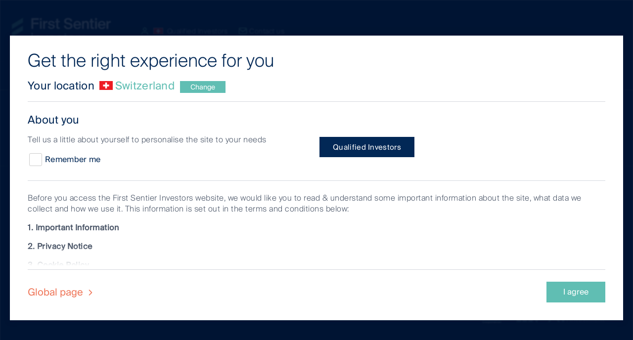

--- FILE ---
content_type: text/html;charset=utf-8
request_url: https://www.firstsentierinvestors.com/ch/en/qualified-investors/insights/responsible-listed-infrastructure/2020.html
body_size: 27003
content:
<!DOCTYPE html> <html lang=en> <head> <meta charset=UTF-8 /> <title>2020</title> <meta name=description content=2020 /> <meta name=template content=fsi-generic-page /> <meta name="twitter:title" property="og:title" content=2020 /> <meta name="twitter:description" property="og:description" content=2020 /> <meta name="twitter:url" property="og:url" content="https://www.firstsentierinvestors.com/ch/en/qualified-investors/insights/responsible-listed-infrastructure/2020.html"/> <meta property="og:type" content=website /> <meta property="og:site_name" content="First Sentier Investors"/> <meta name="twitter:card" content=summary_large_image /> <link rel=alternate href="https://www.firstsentierinvestors.com/ch/en/qualified-investors/insights/responsible-listed-infrastructure/2020.html" hreflang=en-ch /> <link rel=canonical href="https://www.firstsentierinvestors.com/ch/en/qualified-investors/insights/responsible-listed-infrastructure/2020.html" id=path-name /> <link rel=dns-prefetch href="//www.google-analytics.com/"/> <link rel=dns-prefetch href="//siteimproveanalytics.com/"/> <link rel=dns-prefetch href="//scripts.sophus3.com/"/> <link rel=dns-prefetch href="//pi.pardot.com/"/> <link rel=dns-prefetch href="//cdn-au.onetrust.com/"/> <link rel=dns-prefetch href="//fml-x.com/"/> <script>
    (function namespace() {
        if (!Object.prototype.hasOwnProperty.call(window, "FSI")) {
            window.FSI = {
                vanityDetails: {
                    isVanityUrl: false,
                    isVanityGeoTargeted: false
                },
                currentPagePath: "\/content\/cfsgam\/ch\/en\/qualified\u002Dinvestors\/insights\/responsible\u002Dlisted\u002Dinfrastructure\/2020"
            };
        }
    })();
</script> <meta http-equiv=X-UA-Compatible content="IE=edge"/> <meta name=viewport content="width=device-width, user-scalable=1, initial-scale=1, minimum-scale=1"/> <meta name=format-detection content="telephone=no"/> <!-- Full Screen --> <meta name=apple-mobile-web-app-capable content=yes /> <meta name=mobile-web-app-capable content=yes /> <!-- Alphix Tag --> <script async src="https://fml-x.com/load/cc77e08c-fe59-4dce-9b94-859e20341dc7"></script> <!-- OneTrust Google Consent Mode Default --> <script>
        window.dataLayer = window.dataLayer || [];
        function gtag() {
            dataLayer.push(arguments);
        }
        gtag('consent', 'default', {
            // Deny consent for ad_storage
            'ad_storage': 'denied',
            // Deny consent for analytics_storage
            'analytics_storage': 'denied',
            'wait_for_update': 500
        });
        </script> <!-- End OneTrust Google Consent Mode Default --> <!-- Google Tag Manager --> <script>
    (function(w,d,s,l,i){w[l]=w[l]||[];w[l].push({'gtm.start':
    new Date().getTime(),event:'gtm.js'});var f=d.getElementsByTagName(s)[0],
    j=d.createElement(s),dl=l!='dataLayer'?'&l='+l:'';j.async=true;j.src=
    'https://www.googletagmanager.com/gtm.js?id='+i+dl;f.parentNode.insertBefore(j,f);
    })(window,document,'script','dataLayer','GTM-TN43SWD');
    </script> <!-- End Google Tag Manager --> <!-- OneTrust Consent Banner --> <!-- OneTrust Cookies Consent Notice start for firstsentierinvestors.com --> <script src="https://cdn-au.onetrust.com/scripttemplates/otSDKStub.js" data-document-language=true type="text/javascript" charset=UTF-8 data-domain-script=1a3e8b16-459b-4d89-a95d-910d3da84e7e> </script> <script type="text/javascript">
        function OptanonWrapper() {
            var status = OneTrust.IsAlertBoxClosedAndValid();
            if (status) {
                document.body.classList.remove("onetrust-banner-sdk-open");
            } else {
                document.body.classList.add("onetrust-banner-sdk-open");
            }
        }
    </script> <!-- OneTrust Cookies Consent Notice end for firstsentierinvestors.com --> <!-- End OneTrust Consent Banner --> <link rel=stylesheet href="/etc/designs/cfsgam/clientlib-fsi.min.17997fa311bc016b917bef41ff1c230c.css" type="text/css"> <link rel=stylesheet href="/etc/designs/cfsgam/clientlib-rebrand.min.720263c4579192b7794632796336de6d.css" type="text/css"> <!-- Favicon - Add query parameter to show updated version icon for all users --> <link rel=icon type="image/png" href="/etc/designs/cfsgam/favicon-au.png?q=latest"/> <!-- WebSite Structured Data Home Page starts--> <!-- Website Structured Data Home Page ends --> <!-- Structured Data AU Home Page starts--> <!-- Structured Data AU Home Page ends --> <!-- Structured Data Other Home Pages starts--> <!-- Structured Data Other Home Pages end--> <!-- Structured Data Article Pages starts--> <!-- Structured Data Article Pages ends--> <!-- Structured Data Latest Insights Page starts--> <script type="application/ld+json">
    {
      "@context":"https://schema.org",
      "@type":"ItemList",
      "itemListElement": []
    }
    </script> <!-- Structured Data Latest Insights Page ends--> </head> <body> <!-- Google Tag Manager (noscript) --> <noscript> <iframe src="https://www.googletagmanager.com/ns.html?id=GTM-TN43SWD" height=0 width=0 style="display:none;visibility:hidden"></iframe> </noscript> <!-- End Google Tag Manager (noscript) --><div id=aem-wcmmode data-wcmmode=Disabled data-publish-view=true></div><!-- Page wrapper --><div class=wrapper data-modal-page><div class=content><!-- Template block --><div class=template><div class=cookie-header-wrapper><div class="bse bse--cookie-strip section section--cookie-strip"></div></div><div class=header><div class="fsi fsi--header"><header class=fsi-header><div class="fsi-header__navigation-bar fsi-header__w-navigation js-navigation-menu"><div class=fsi-header__logo-wrapper><div class=fsi-header__logo-container><div class=fsi-header__navbar-left-content><a href="/ch/en/qualified-investors/home.html" class="fsi-header__brand fsi-header__w-nav-brand"><img loading=lazy src="/content/dam/web/global/logos/first-sentier-logo-green-white-svg.svg" width=200 alt="Main masthead logo"/></a><div class=fsi-header__sub-nav-menu><a href="#country-selector" class="fsi-header__nav-aux-link fsi-header__nav-change-location" data-modal-trigger=country-selector> <span class=intro-phrase>Website experience:</span> <span class="fsi-header__text-span-7-all icon-fsi icon-user"></span> <span class=flag aria-hidden><img loading=lazy role=presentation class=flag src="/content/dam/cfsgam/flags/ch.gif" alt=""/></span> <span class="country-name sr-only">Switzerland</span> <span class=investor-type>Qualified Investors</span> <span class=country-code aria-hidden>ch</span> </a> <a href="/ch/en/qualified-investors/contact-us.html" target=_self class="fsi-header__nav-aux-link "> <span class="fsi-header__text-span-7 icon-fsi icon-mail"></span>Contact us</a> <a target=_self class="fsi-header__nav-aux-link fsi-header__end"> </a></div></div></div></div><div class=fsi-header__navigation-wrapper><div class=fsi-header__mobile-aux><a href="/ch/en/qualified-investors/contact-us.html" class="fsi-header__cta-link-block fsi-header__cta-link-w-block"><div class=fsi-header__cta-icon-block-6><span class="fsi-header__icon-font fsi-header__aux icon-fsi icon-mail"></span></div><div class=fsi-header__cta-link-text>Contact us</div></a> <a class="fsi-header__cta-link-block fsi-header__cta-link-w-block"><div class=fsi-header__cta-icon-block-6><span class="fsi-header__icon-font fsi-header__aux "></span></div><div class=fsi-header__cta-link-text></div></a></div><!--search field in mobile--><div class="bse-search-input__toggle-container js-fsi-search__input-field"><a class="bse-cta js-bse-cta fsi-search-mobile__icon" aria-haspopup=true aria-expanded=false aria-controls=bse-search-input role=button><div class=fsi-header__cta-icon-block-6><div class="fsi-search__close-icon close icon-fsi icon-x js-fsi-close__icon2" style="display: none;"></div><span class="fsi-header__icon-font fsi-header__aux icon-fsi icon-search js-fsi-search__icon"></span></div><div class=fsi-header__cta-link-text>Search…</div></a></div><div class=container><nav class="fsi-header__navigation-menu fsi-header__w-navigation-menu js-mobile-menu"><div class="fsi-header__navigation-dropdown fsi-header__navigation-dropdown--mobile-only fsi-header__w-navigation-dropdown"><a href="#country-selector" class="fsi-header__nav-aux-link fsi-header__nav-change-location" data-modal-trigger=country-selector> <span class=intro-phrase>Website experience:</span> <span class="fsi-header__text-span-7-all icon-fsi icon-user"></span> <span class=flag aria-hidden><img loading=lazy role=presentation class=flag src="/content/dam/cfsgam/flags/ch.gif" alt=""/></span> <span class="country-name sr-only">Switzerland</span> <span class=investor-type>Qualified Investors</span> <span class=country-code aria-hidden>ch</span> </a></div><div data-delay=200 class="fsi-header__navigation-dropdown fsi-header__w-navigation-dropdown js-fsi-navigation-dropdown" role=menu><!--Desktop--> <a href="/ch/en/qualified-investors/home.html" class=fsi-header__desktop><div class="fsi-header__navigation-link fsi-header__navigation-link-desktop fsi-header__w-navigation-dropdown-toggle">Home</div></a> <!--Mobile--> <a href="/ch/en/qualified-investors/home.html" class=" fsi-header__mobile fsi-header__navigation-link fsi-header__navigation-link-accordion fsi-header__w-navigation-dropdown-toggle">Home</a> <!--Desktop--> <!--Mobile--></div><div data-delay=200 class="fsi-header__navigation-dropdown fsi-header__w-navigation-dropdown js-fsi-navigation-dropdown" role=menu><!--Desktop--><div class="fsi-header__desktop fsi-header__navigation-link-desktop fsi-header__navigation-link fsi-header__w-navigation-dropdown-toggle js-navigation-link-desktop" id=w-dropdown-toggle-1 tabindex=1 aria-controls=w-dropdown-list-1 aria-haspopup=menu aria-expanded=true style="outline: none;"><div class="fsi-header__navigation-icon fsi-header__navigation-w-icon-dropdown-toggle"></div><div class=nav-link>Our capabilities</div><div style="opacity: 0;" class="fsi-header__navigation-block-4 js-navigation-block-4"></div></div><!--Mobile--><div class="fsi-header__mobile fsi-header__navigation-link fsi-header__w-navigation-dropdown-toggle fsi-header__w-navigation-dropdown-toggle-open js-navigation-link-mobile" id=w-dropdown-toggle-1 tabindex=1 aria-controls=w-dropdown-list-1 aria-haspopup=menu aria-expanded=true style="outline: none;"><div class="fsi-header__navigation-icon fsi-header__navigation-w-icon-dropdown-toggle"></div><div class=nav-link>Our capabilities</div><div style="opacity: 0;" class="fsi-header__navigation-block-4 js-navigation-block-4"></div></div><!--Desktop--> <nav style="display:none" class="fsi-header__desktop rebrand-navigation__dropdown-list rebrand-navigation__w-dropdown-list" id=w-dropdown-list-1><div class="rebrand-navigation__columns rebrand-navigation__w-row"><div style="background-color:#022856;" data-column-type=3 class="fsi-header__desktop rebrand-navigation__dropdown-block rebrand-navigation__three-column"><a href="/ch/en/qualified-investors/our-funds.html" class="rebrand-navigation__dropdown-link rebrand-navigation__heading rebrand-navigation__w-dropdown-link">Our capabilities</a></div><div style="background-color:#022856;" class="fsi-header__desktop rebrand-navigation__column rebrand-navigation__w-col"><div class="fsi-header__desktop rebrand-navigation__summary-text"><p>By asset class</p><p> </p></div><div class="fsi-header__desktop rebrand-navigation__nav-grid-col"><a href="/ch/en/qualified-investors/our-funds/infrastructure-real-estate.html" class="rebrand-navigation__dropdown-link rebrand-navigation__sub-heading rebrand-navigation__w-dropdown-link js-fsi-navigation__dropdown-link">Infrastructure and real estate</a><div class=rebrand-navigation__summary-text></div><a href="/ch/en/qualified-investors/our-funds/infrastructure-real-estate/global-listed-infrastructure.html" class="rebrand-navigation__dropdown-link rebrand-navigation__w-dropdown-link">Global Listed Infrastructure </a> <a href="/ch/en/qualified-investors/our-funds/infrastructure-real-estate/global-property.html" class="rebrand-navigation__dropdown-link rebrand-navigation__last rebrand-navigation__w-dropdown-link">Global Property</a></div><div class="fsi-header__mobile rebrand-navigation__nav-grid-col"><button class=rebrand-navigation__secondary data-accordion-trigger=BUTTON type=button> <a href="/ch/en/qualified-investors/our-funds/infrastructure-real-estate.html" class="rebrand-navigation__dropdown-link rebrand-navigation__sub-heading secondary-navigation-heading rebrand-navigation__w-dropdown-link">Infrastructure and real estate</a> <svg viewBox="0 0 9 9" class="icon icon--plus " aria-hidden=true focusable=false> <rect class=vertical height=7 width="0.8" y="0.8" x=4></rect> <rect height="0.8" width=7 y=4 x=1></rect> </svg> </button><div class=rebrand-navigation__tertiary-wrapper hidden><a href="/ch/en/qualified-investors/our-funds/infrastructure-real-estate/global-listed-infrastructure.html" class="rebrand-navigation__dropdown-link tertiary-navigation-link rebrand-navigation__w-dropdown-link">Global Listed Infrastructure </a> <a href="/ch/en/qualified-investors/our-funds/infrastructure-real-estate/global-property.html" class="rebrand-navigation__dropdown-link tertiary-navigation-link rebrand-navigation__last rebrand-navigation__w-dropdown-link">Global Property</a></div></div><div class="fsi-header__desktop rebrand-navigation__nav-grid-col"><a href="/ch/en/qualified-investors/our-funds/fixed-income.html" class="rebrand-navigation__dropdown-link rebrand-navigation__sub-heading rebrand-navigation__w-dropdown-link js-fsi-navigation__dropdown-link">Fixed Income</a><div class=rebrand-navigation__summary-text></div><a href="/ch/en/qualified-investors/our-funds/fixed-income/asian-fixed-income.html" class="rebrand-navigation__dropdown-link rebrand-navigation__last rebrand-navigation__w-dropdown-link">Asian Fixed Income</a></div><div class="fsi-header__mobile rebrand-navigation__nav-grid-col"><button class=rebrand-navigation__secondary data-accordion-trigger=BUTTON type=button> <a href="/ch/en/qualified-investors/our-funds/fixed-income.html" class="rebrand-navigation__dropdown-link rebrand-navigation__sub-heading secondary-navigation-heading rebrand-navigation__w-dropdown-link">Fixed Income</a> <svg viewBox="0 0 9 9" class="icon icon--plus " aria-hidden=true focusable=false> <rect class=vertical height=7 width="0.8" y="0.8" x=4></rect> <rect height="0.8" width=7 y=4 x=1></rect> </svg> </button><div class=rebrand-navigation__tertiary-wrapper hidden><a href="/ch/en/qualified-investors/our-funds/fixed-income/asian-fixed-income.html" class="rebrand-navigation__dropdown-link tertiary-navigation-link rebrand-navigation__last rebrand-navigation__w-dropdown-link">Asian Fixed Income</a></div></div></div><div class=fsi-header__mobile><div class="fsi-header__desktop rebrand-navigation__summary-text"><p>By asset class</p><p> </p></div><div class="fsi-header__desktop rebrand-navigation__nav-grid-col"><a href="/ch/en/qualified-investors/our-funds/infrastructure-real-estate.html" class="rebrand-navigation__dropdown-link rebrand-navigation__sub-heading rebrand-navigation__w-dropdown-link js-fsi-navigation__dropdown-link">Infrastructure and real estate</a><div class=rebrand-navigation__summary-text></div><a href="/ch/en/qualified-investors/our-funds/infrastructure-real-estate/global-listed-infrastructure.html" class="rebrand-navigation__dropdown-link rebrand-navigation__w-dropdown-link">Global Listed Infrastructure </a> <a href="/ch/en/qualified-investors/our-funds/infrastructure-real-estate/global-property.html" class="rebrand-navigation__dropdown-link rebrand-navigation__last rebrand-navigation__w-dropdown-link">Global Property</a></div><div class="fsi-header__mobile rebrand-navigation__nav-grid-col"><button class=rebrand-navigation__secondary data-accordion-trigger=BUTTON type=button> <a href="/ch/en/qualified-investors/our-funds/infrastructure-real-estate.html" class="rebrand-navigation__dropdown-link rebrand-navigation__sub-heading secondary-navigation-heading rebrand-navigation__w-dropdown-link">Infrastructure and real estate</a> <svg viewBox="0 0 9 9" class="icon icon--plus " aria-hidden=true focusable=false> <rect class=vertical height=7 width="0.8" y="0.8" x=4></rect> <rect height="0.8" width=7 y=4 x=1></rect> </svg> </button><div class=rebrand-navigation__tertiary-wrapper hidden><a href="/ch/en/qualified-investors/our-funds/infrastructure-real-estate/global-listed-infrastructure.html" class="rebrand-navigation__dropdown-link tertiary-navigation-link rebrand-navigation__w-dropdown-link">Global Listed Infrastructure </a> <a href="/ch/en/qualified-investors/our-funds/infrastructure-real-estate/global-property.html" class="rebrand-navigation__dropdown-link tertiary-navigation-link rebrand-navigation__last rebrand-navigation__w-dropdown-link">Global Property</a></div></div><div class="fsi-header__desktop rebrand-navigation__nav-grid-col"><a href="/ch/en/qualified-investors/our-funds/fixed-income.html" class="rebrand-navigation__dropdown-link rebrand-navigation__sub-heading rebrand-navigation__w-dropdown-link js-fsi-navigation__dropdown-link">Fixed Income</a><div class=rebrand-navigation__summary-text></div><a href="/ch/en/qualified-investors/our-funds/fixed-income/asian-fixed-income.html" class="rebrand-navigation__dropdown-link rebrand-navigation__last rebrand-navigation__w-dropdown-link">Asian Fixed Income</a></div><div class="fsi-header__mobile rebrand-navigation__nav-grid-col"><button class=rebrand-navigation__secondary data-accordion-trigger=BUTTON type=button> <a href="/ch/en/qualified-investors/our-funds/fixed-income.html" class="rebrand-navigation__dropdown-link rebrand-navigation__sub-heading secondary-navigation-heading rebrand-navigation__w-dropdown-link">Fixed Income</a> <svg viewBox="0 0 9 9" class="icon icon--plus " aria-hidden=true focusable=false> <rect class=vertical height=7 width="0.8" y="0.8" x=4></rect> <rect height="0.8" width=7 y=4 x=1></rect> </svg> </button><div class=rebrand-navigation__tertiary-wrapper hidden><a href="/ch/en/qualified-investors/our-funds/fixed-income/asian-fixed-income.html" class="rebrand-navigation__dropdown-link tertiary-navigation-link rebrand-navigation__last rebrand-navigation__w-dropdown-link">Asian Fixed Income</a></div></div></div><div style="background-color:#022856;" class="fsi-header__desktop rebrand-navigation__column rebrand-navigation__w-col"><div class="fsi-header__desktop rebrand-navigation__summary-text"><p>Affiliate investment teams of First Sentier Group</p><p> </p></div><div class="fsi-header__desktop rebrand-navigation__nav-grid-col"><a href="/ch/en/qualified-investors/our-funds/albacore.html" class="rebrand-navigation__dropdown-link rebrand-navigation__sub-heading rebrand-navigation__w-dropdown-link js-fsi-navigation__dropdown-link">AlbaCore Capital Group</a><div class=rebrand-navigation__summary-text></div></div><div class="fsi-header__mobile rebrand-navigation__nav-grid-col"><a href="/ch/en/qualified-investors/our-funds/albacore.html" class="fsi-header__mobile rebrand-navigation__dropdown-link rebrand-navigation__sub-heading secondary-navigation-no-child rebrand-navigation__w-dropdown-link">AlbaCore Capital Group</a></div><div class="fsi-header__desktop rebrand-navigation__nav-grid-col"><a href="/ch/en/qualified-investors/our-funds/fssa-investment-managers.html" class="rebrand-navigation__dropdown-link rebrand-navigation__sub-heading rebrand-navigation__w-dropdown-link js-fsi-navigation__dropdown-link">FSSA Investment Managers</a><div class=rebrand-navigation__summary-text></div></div><div class="fsi-header__mobile rebrand-navigation__nav-grid-col"><a href="/ch/en/qualified-investors/our-funds/fssa-investment-managers.html" class="fsi-header__mobile rebrand-navigation__dropdown-link rebrand-navigation__sub-heading secondary-navigation-no-child rebrand-navigation__w-dropdown-link">FSSA Investment Managers</a></div><div class="fsi-header__desktop rebrand-navigation__nav-grid-col"><a href="/ch/en/qualified-investors/our-funds/infrastructure-real-estate/direct-infrastructure.html" class="rebrand-navigation__dropdown-link rebrand-navigation__sub-heading rebrand-navigation__w-dropdown-link js-fsi-navigation__dropdown-link">Igneo Infrastructure Partners</a><div class=rebrand-navigation__summary-text></div></div><div class="fsi-header__mobile rebrand-navigation__nav-grid-col"><a href="/ch/en/qualified-investors/our-funds/infrastructure-real-estate/direct-infrastructure.html" class="fsi-header__mobile rebrand-navigation__dropdown-link rebrand-navigation__sub-heading secondary-navigation-no-child rebrand-navigation__w-dropdown-link">Igneo Infrastructure Partners</a></div><div class="fsi-header__desktop rebrand-navigation__nav-grid-col"><a href="/ch/en/qualified-investors/our-funds/rqi-investors.html" class="rebrand-navigation__dropdown-link rebrand-navigation__sub-heading rebrand-navigation__w-dropdown-link js-fsi-navigation__dropdown-link">RQI Investors</a><div class=rebrand-navigation__summary-text></div></div><div class="fsi-header__mobile rebrand-navigation__nav-grid-col"><a href="/ch/en/qualified-investors/our-funds/rqi-investors.html" class="fsi-header__mobile rebrand-navigation__dropdown-link rebrand-navigation__sub-heading secondary-navigation-no-child rebrand-navigation__w-dropdown-link">RQI Investors</a></div><div class="fsi-header__desktop rebrand-navigation__nav-grid-col"><a href="/ch/en/qualified-investors/our-funds/stewart-investors.html" class="rebrand-navigation__dropdown-link rebrand-navigation__sub-heading rebrand-navigation__w-dropdown-link js-fsi-navigation__dropdown-link">Stewart Investors</a><div class=rebrand-navigation__summary-text></div></div><div class="fsi-header__mobile rebrand-navigation__nav-grid-col"><a href="/ch/en/qualified-investors/our-funds/stewart-investors.html" class="fsi-header__mobile rebrand-navigation__dropdown-link rebrand-navigation__sub-heading secondary-navigation-no-child rebrand-navigation__w-dropdown-link">Stewart Investors</a></div></div><div class=fsi-header__mobile><div class="fsi-header__desktop rebrand-navigation__summary-text"><p>Affiliate investment teams of First Sentier Group</p><p> </p></div><div class="fsi-header__desktop rebrand-navigation__nav-grid-col"><a href="/ch/en/qualified-investors/our-funds/albacore.html" class="rebrand-navigation__dropdown-link rebrand-navigation__sub-heading rebrand-navigation__w-dropdown-link js-fsi-navigation__dropdown-link">AlbaCore Capital Group</a><div class=rebrand-navigation__summary-text></div></div><div class="fsi-header__mobile rebrand-navigation__nav-grid-col"><a href="/ch/en/qualified-investors/our-funds/albacore.html" class="fsi-header__mobile rebrand-navigation__dropdown-link rebrand-navigation__sub-heading secondary-navigation-no-child rebrand-navigation__w-dropdown-link">AlbaCore Capital Group</a></div><div class="fsi-header__desktop rebrand-navigation__nav-grid-col"><a href="/ch/en/qualified-investors/our-funds/fssa-investment-managers.html" class="rebrand-navigation__dropdown-link rebrand-navigation__sub-heading rebrand-navigation__w-dropdown-link js-fsi-navigation__dropdown-link">FSSA Investment Managers</a><div class=rebrand-navigation__summary-text></div></div><div class="fsi-header__mobile rebrand-navigation__nav-grid-col"><a href="/ch/en/qualified-investors/our-funds/fssa-investment-managers.html" class="fsi-header__mobile rebrand-navigation__dropdown-link rebrand-navigation__sub-heading secondary-navigation-no-child rebrand-navigation__w-dropdown-link">FSSA Investment Managers</a></div><div class="fsi-header__desktop rebrand-navigation__nav-grid-col"><a href="/ch/en/qualified-investors/our-funds/infrastructure-real-estate/direct-infrastructure.html" class="rebrand-navigation__dropdown-link rebrand-navigation__sub-heading rebrand-navigation__w-dropdown-link js-fsi-navigation__dropdown-link">Igneo Infrastructure Partners</a><div class=rebrand-navigation__summary-text></div></div><div class="fsi-header__mobile rebrand-navigation__nav-grid-col"><a href="/ch/en/qualified-investors/our-funds/infrastructure-real-estate/direct-infrastructure.html" class="fsi-header__mobile rebrand-navigation__dropdown-link rebrand-navigation__sub-heading secondary-navigation-no-child rebrand-navigation__w-dropdown-link">Igneo Infrastructure Partners</a></div><div class="fsi-header__desktop rebrand-navigation__nav-grid-col"><a href="/ch/en/qualified-investors/our-funds/rqi-investors.html" class="rebrand-navigation__dropdown-link rebrand-navigation__sub-heading rebrand-navigation__w-dropdown-link js-fsi-navigation__dropdown-link">RQI Investors</a><div class=rebrand-navigation__summary-text></div></div><div class="fsi-header__mobile rebrand-navigation__nav-grid-col"><a href="/ch/en/qualified-investors/our-funds/rqi-investors.html" class="fsi-header__mobile rebrand-navigation__dropdown-link rebrand-navigation__sub-heading secondary-navigation-no-child rebrand-navigation__w-dropdown-link">RQI Investors</a></div><div class="fsi-header__desktop rebrand-navigation__nav-grid-col"><a href="/ch/en/qualified-investors/our-funds/stewart-investors.html" class="rebrand-navigation__dropdown-link rebrand-navigation__sub-heading rebrand-navigation__w-dropdown-link js-fsi-navigation__dropdown-link">Stewart Investors</a><div class=rebrand-navigation__summary-text></div></div><div class="fsi-header__mobile rebrand-navigation__nav-grid-col"><a href="/ch/en/qualified-investors/our-funds/stewart-investors.html" class="fsi-header__mobile rebrand-navigation__dropdown-link rebrand-navigation__sub-heading secondary-navigation-no-child rebrand-navigation__w-dropdown-link">Stewart Investors</a></div></div></div></nav> <!--Mobile--> <nav style="opacity: 0;" class="fsi-header__mobile rebrand-navigation__dropdown-list rebrand-navigation__w-dropdown-list rebrand-navigation__w-dropdown-list-open fsi-header__dropdown-transition" id=w-dropdown-list-1><div class=rebrand-navigation__mobile-nav-wrapper><div style="background-color:#022856;" data-column-type=3 class="fsi-header__desktop rebrand-navigation__dropdown-block rebrand-navigation__three-column"><a href="/ch/en/qualified-investors/our-funds.html" class="rebrand-navigation__dropdown-link rebrand-navigation__heading rebrand-navigation__w-dropdown-link">Our capabilities</a></div><div style="background-color:#022856;" class="fsi-header__desktop rebrand-navigation__column rebrand-navigation__w-col"><div class="fsi-header__desktop rebrand-navigation__summary-text"><p>By asset class</p><p> </p></div><div class="fsi-header__desktop rebrand-navigation__nav-grid-col"><a href="/ch/en/qualified-investors/our-funds/infrastructure-real-estate.html" class="rebrand-navigation__dropdown-link rebrand-navigation__sub-heading rebrand-navigation__w-dropdown-link js-fsi-navigation__dropdown-link">Infrastructure and real estate</a><div class=rebrand-navigation__summary-text></div><a href="/ch/en/qualified-investors/our-funds/infrastructure-real-estate/global-listed-infrastructure.html" class="rebrand-navigation__dropdown-link rebrand-navigation__w-dropdown-link">Global Listed Infrastructure </a> <a href="/ch/en/qualified-investors/our-funds/infrastructure-real-estate/global-property.html" class="rebrand-navigation__dropdown-link rebrand-navigation__last rebrand-navigation__w-dropdown-link">Global Property</a></div><div class="fsi-header__mobile rebrand-navigation__nav-grid-col"><button class=rebrand-navigation__secondary data-accordion-trigger=BUTTON type=button> <a href="/ch/en/qualified-investors/our-funds/infrastructure-real-estate.html" class="rebrand-navigation__dropdown-link rebrand-navigation__sub-heading secondary-navigation-heading rebrand-navigation__w-dropdown-link">Infrastructure and real estate</a> <svg viewBox="0 0 9 9" class="icon icon--plus " aria-hidden=true focusable=false> <rect class=vertical height=7 width="0.8" y="0.8" x=4></rect> <rect height="0.8" width=7 y=4 x=1></rect> </svg> </button><div class=rebrand-navigation__tertiary-wrapper hidden><a href="/ch/en/qualified-investors/our-funds/infrastructure-real-estate/global-listed-infrastructure.html" class="rebrand-navigation__dropdown-link tertiary-navigation-link rebrand-navigation__w-dropdown-link">Global Listed Infrastructure </a> <a href="/ch/en/qualified-investors/our-funds/infrastructure-real-estate/global-property.html" class="rebrand-navigation__dropdown-link tertiary-navigation-link rebrand-navigation__last rebrand-navigation__w-dropdown-link">Global Property</a></div></div><div class="fsi-header__desktop rebrand-navigation__nav-grid-col"><a href="/ch/en/qualified-investors/our-funds/fixed-income.html" class="rebrand-navigation__dropdown-link rebrand-navigation__sub-heading rebrand-navigation__w-dropdown-link js-fsi-navigation__dropdown-link">Fixed Income</a><div class=rebrand-navigation__summary-text></div><a href="/ch/en/qualified-investors/our-funds/fixed-income/asian-fixed-income.html" class="rebrand-navigation__dropdown-link rebrand-navigation__last rebrand-navigation__w-dropdown-link">Asian Fixed Income</a></div><div class="fsi-header__mobile rebrand-navigation__nav-grid-col"><button class=rebrand-navigation__secondary data-accordion-trigger=BUTTON type=button> <a href="/ch/en/qualified-investors/our-funds/fixed-income.html" class="rebrand-navigation__dropdown-link rebrand-navigation__sub-heading secondary-navigation-heading rebrand-navigation__w-dropdown-link">Fixed Income</a> <svg viewBox="0 0 9 9" class="icon icon--plus " aria-hidden=true focusable=false> <rect class=vertical height=7 width="0.8" y="0.8" x=4></rect> <rect height="0.8" width=7 y=4 x=1></rect> </svg> </button><div class=rebrand-navigation__tertiary-wrapper hidden><a href="/ch/en/qualified-investors/our-funds/fixed-income/asian-fixed-income.html" class="rebrand-navigation__dropdown-link tertiary-navigation-link rebrand-navigation__last rebrand-navigation__w-dropdown-link">Asian Fixed Income</a></div></div></div><div class=fsi-header__mobile><div class="fsi-header__desktop rebrand-navigation__summary-text"><p>By asset class</p><p> </p></div><div class="fsi-header__desktop rebrand-navigation__nav-grid-col"><a href="/ch/en/qualified-investors/our-funds/infrastructure-real-estate.html" class="rebrand-navigation__dropdown-link rebrand-navigation__sub-heading rebrand-navigation__w-dropdown-link js-fsi-navigation__dropdown-link">Infrastructure and real estate</a><div class=rebrand-navigation__summary-text></div><a href="/ch/en/qualified-investors/our-funds/infrastructure-real-estate/global-listed-infrastructure.html" class="rebrand-navigation__dropdown-link rebrand-navigation__w-dropdown-link">Global Listed Infrastructure </a> <a href="/ch/en/qualified-investors/our-funds/infrastructure-real-estate/global-property.html" class="rebrand-navigation__dropdown-link rebrand-navigation__last rebrand-navigation__w-dropdown-link">Global Property</a></div><div class="fsi-header__mobile rebrand-navigation__nav-grid-col"><button class=rebrand-navigation__secondary data-accordion-trigger=BUTTON type=button> <a href="/ch/en/qualified-investors/our-funds/infrastructure-real-estate.html" class="rebrand-navigation__dropdown-link rebrand-navigation__sub-heading secondary-navigation-heading rebrand-navigation__w-dropdown-link">Infrastructure and real estate</a> <svg viewBox="0 0 9 9" class="icon icon--plus " aria-hidden=true focusable=false> <rect class=vertical height=7 width="0.8" y="0.8" x=4></rect> <rect height="0.8" width=7 y=4 x=1></rect> </svg> </button><div class=rebrand-navigation__tertiary-wrapper hidden><a href="/ch/en/qualified-investors/our-funds/infrastructure-real-estate/global-listed-infrastructure.html" class="rebrand-navigation__dropdown-link tertiary-navigation-link rebrand-navigation__w-dropdown-link">Global Listed Infrastructure </a> <a href="/ch/en/qualified-investors/our-funds/infrastructure-real-estate/global-property.html" class="rebrand-navigation__dropdown-link tertiary-navigation-link rebrand-navigation__last rebrand-navigation__w-dropdown-link">Global Property</a></div></div><div class="fsi-header__desktop rebrand-navigation__nav-grid-col"><a href="/ch/en/qualified-investors/our-funds/fixed-income.html" class="rebrand-navigation__dropdown-link rebrand-navigation__sub-heading rebrand-navigation__w-dropdown-link js-fsi-navigation__dropdown-link">Fixed Income</a><div class=rebrand-navigation__summary-text></div><a href="/ch/en/qualified-investors/our-funds/fixed-income/asian-fixed-income.html" class="rebrand-navigation__dropdown-link rebrand-navigation__last rebrand-navigation__w-dropdown-link">Asian Fixed Income</a></div><div class="fsi-header__mobile rebrand-navigation__nav-grid-col"><button class=rebrand-navigation__secondary data-accordion-trigger=BUTTON type=button> <a href="/ch/en/qualified-investors/our-funds/fixed-income.html" class="rebrand-navigation__dropdown-link rebrand-navigation__sub-heading secondary-navigation-heading rebrand-navigation__w-dropdown-link">Fixed Income</a> <svg viewBox="0 0 9 9" class="icon icon--plus " aria-hidden=true focusable=false> <rect class=vertical height=7 width="0.8" y="0.8" x=4></rect> <rect height="0.8" width=7 y=4 x=1></rect> </svg> </button><div class=rebrand-navigation__tertiary-wrapper hidden><a href="/ch/en/qualified-investors/our-funds/fixed-income/asian-fixed-income.html" class="rebrand-navigation__dropdown-link tertiary-navigation-link rebrand-navigation__last rebrand-navigation__w-dropdown-link">Asian Fixed Income</a></div></div></div><div style="background-color:#022856;" class="fsi-header__desktop rebrand-navigation__column rebrand-navigation__w-col"><div class="fsi-header__desktop rebrand-navigation__summary-text"><p>Affiliate investment teams of First Sentier Group</p><p> </p></div><div class="fsi-header__desktop rebrand-navigation__nav-grid-col"><a href="/ch/en/qualified-investors/our-funds/albacore.html" class="rebrand-navigation__dropdown-link rebrand-navigation__sub-heading rebrand-navigation__w-dropdown-link js-fsi-navigation__dropdown-link">AlbaCore Capital Group</a><div class=rebrand-navigation__summary-text></div></div><div class="fsi-header__mobile rebrand-navigation__nav-grid-col"><a href="/ch/en/qualified-investors/our-funds/albacore.html" class="fsi-header__mobile rebrand-navigation__dropdown-link rebrand-navigation__sub-heading secondary-navigation-no-child rebrand-navigation__w-dropdown-link">AlbaCore Capital Group</a></div><div class="fsi-header__desktop rebrand-navigation__nav-grid-col"><a href="/ch/en/qualified-investors/our-funds/fssa-investment-managers.html" class="rebrand-navigation__dropdown-link rebrand-navigation__sub-heading rebrand-navigation__w-dropdown-link js-fsi-navigation__dropdown-link">FSSA Investment Managers</a><div class=rebrand-navigation__summary-text></div></div><div class="fsi-header__mobile rebrand-navigation__nav-grid-col"><a href="/ch/en/qualified-investors/our-funds/fssa-investment-managers.html" class="fsi-header__mobile rebrand-navigation__dropdown-link rebrand-navigation__sub-heading secondary-navigation-no-child rebrand-navigation__w-dropdown-link">FSSA Investment Managers</a></div><div class="fsi-header__desktop rebrand-navigation__nav-grid-col"><a href="/ch/en/qualified-investors/our-funds/infrastructure-real-estate/direct-infrastructure.html" class="rebrand-navigation__dropdown-link rebrand-navigation__sub-heading rebrand-navigation__w-dropdown-link js-fsi-navigation__dropdown-link">Igneo Infrastructure Partners</a><div class=rebrand-navigation__summary-text></div></div><div class="fsi-header__mobile rebrand-navigation__nav-grid-col"><a href="/ch/en/qualified-investors/our-funds/infrastructure-real-estate/direct-infrastructure.html" class="fsi-header__mobile rebrand-navigation__dropdown-link rebrand-navigation__sub-heading secondary-navigation-no-child rebrand-navigation__w-dropdown-link">Igneo Infrastructure Partners</a></div><div class="fsi-header__desktop rebrand-navigation__nav-grid-col"><a href="/ch/en/qualified-investors/our-funds/rqi-investors.html" class="rebrand-navigation__dropdown-link rebrand-navigation__sub-heading rebrand-navigation__w-dropdown-link js-fsi-navigation__dropdown-link">RQI Investors</a><div class=rebrand-navigation__summary-text></div></div><div class="fsi-header__mobile rebrand-navigation__nav-grid-col"><a href="/ch/en/qualified-investors/our-funds/rqi-investors.html" class="fsi-header__mobile rebrand-navigation__dropdown-link rebrand-navigation__sub-heading secondary-navigation-no-child rebrand-navigation__w-dropdown-link">RQI Investors</a></div><div class="fsi-header__desktop rebrand-navigation__nav-grid-col"><a href="/ch/en/qualified-investors/our-funds/stewart-investors.html" class="rebrand-navigation__dropdown-link rebrand-navigation__sub-heading rebrand-navigation__w-dropdown-link js-fsi-navigation__dropdown-link">Stewart Investors</a><div class=rebrand-navigation__summary-text></div></div><div class="fsi-header__mobile rebrand-navigation__nav-grid-col"><a href="/ch/en/qualified-investors/our-funds/stewart-investors.html" class="fsi-header__mobile rebrand-navigation__dropdown-link rebrand-navigation__sub-heading secondary-navigation-no-child rebrand-navigation__w-dropdown-link">Stewart Investors</a></div></div><div class=fsi-header__mobile><div class="fsi-header__desktop rebrand-navigation__summary-text"><p>Affiliate investment teams of First Sentier Group</p><p> </p></div><div class="fsi-header__desktop rebrand-navigation__nav-grid-col"><a href="/ch/en/qualified-investors/our-funds/albacore.html" class="rebrand-navigation__dropdown-link rebrand-navigation__sub-heading rebrand-navigation__w-dropdown-link js-fsi-navigation__dropdown-link">AlbaCore Capital Group</a><div class=rebrand-navigation__summary-text></div></div><div class="fsi-header__mobile rebrand-navigation__nav-grid-col"><a href="/ch/en/qualified-investors/our-funds/albacore.html" class="fsi-header__mobile rebrand-navigation__dropdown-link rebrand-navigation__sub-heading secondary-navigation-no-child rebrand-navigation__w-dropdown-link">AlbaCore Capital Group</a></div><div class="fsi-header__desktop rebrand-navigation__nav-grid-col"><a href="/ch/en/qualified-investors/our-funds/fssa-investment-managers.html" class="rebrand-navigation__dropdown-link rebrand-navigation__sub-heading rebrand-navigation__w-dropdown-link js-fsi-navigation__dropdown-link">FSSA Investment Managers</a><div class=rebrand-navigation__summary-text></div></div><div class="fsi-header__mobile rebrand-navigation__nav-grid-col"><a href="/ch/en/qualified-investors/our-funds/fssa-investment-managers.html" class="fsi-header__mobile rebrand-navigation__dropdown-link rebrand-navigation__sub-heading secondary-navigation-no-child rebrand-navigation__w-dropdown-link">FSSA Investment Managers</a></div><div class="fsi-header__desktop rebrand-navigation__nav-grid-col"><a href="/ch/en/qualified-investors/our-funds/infrastructure-real-estate/direct-infrastructure.html" class="rebrand-navigation__dropdown-link rebrand-navigation__sub-heading rebrand-navigation__w-dropdown-link js-fsi-navigation__dropdown-link">Igneo Infrastructure Partners</a><div class=rebrand-navigation__summary-text></div></div><div class="fsi-header__mobile rebrand-navigation__nav-grid-col"><a href="/ch/en/qualified-investors/our-funds/infrastructure-real-estate/direct-infrastructure.html" class="fsi-header__mobile rebrand-navigation__dropdown-link rebrand-navigation__sub-heading secondary-navigation-no-child rebrand-navigation__w-dropdown-link">Igneo Infrastructure Partners</a></div><div class="fsi-header__desktop rebrand-navigation__nav-grid-col"><a href="/ch/en/qualified-investors/our-funds/rqi-investors.html" class="rebrand-navigation__dropdown-link rebrand-navigation__sub-heading rebrand-navigation__w-dropdown-link js-fsi-navigation__dropdown-link">RQI Investors</a><div class=rebrand-navigation__summary-text></div></div><div class="fsi-header__mobile rebrand-navigation__nav-grid-col"><a href="/ch/en/qualified-investors/our-funds/rqi-investors.html" class="fsi-header__mobile rebrand-navigation__dropdown-link rebrand-navigation__sub-heading secondary-navigation-no-child rebrand-navigation__w-dropdown-link">RQI Investors</a></div><div class="fsi-header__desktop rebrand-navigation__nav-grid-col"><a href="/ch/en/qualified-investors/our-funds/stewart-investors.html" class="rebrand-navigation__dropdown-link rebrand-navigation__sub-heading rebrand-navigation__w-dropdown-link js-fsi-navigation__dropdown-link">Stewart Investors</a><div class=rebrand-navigation__summary-text></div></div><div class="fsi-header__mobile rebrand-navigation__nav-grid-col"><a href="/ch/en/qualified-investors/our-funds/stewart-investors.html" class="fsi-header__mobile rebrand-navigation__dropdown-link rebrand-navigation__sub-heading secondary-navigation-no-child rebrand-navigation__w-dropdown-link">Stewart Investors</a></div></div></div></nav></div><div data-delay=200 class="fsi-header__navigation-dropdown fsi-header__w-navigation-dropdown js-fsi-navigation-dropdown" role=menu><!--Desktop--><div class="fsi-header__desktop fsi-header__navigation-link-desktop fsi-header__navigation-link fsi-header__w-navigation-dropdown-toggle js-navigation-link-desktop" id=w-dropdown-toggle-2 tabindex=2 aria-controls=w-dropdown-list-2 aria-haspopup=menu aria-expanded=true style="outline: none;"><div class="fsi-header__navigation-icon fsi-header__navigation-w-icon-dropdown-toggle"></div><div class=nav-link>Performance and documents</div><div style="opacity: 0;" class="fsi-header__navigation-block-4 js-navigation-block-4"></div></div><!--Mobile--><div class="fsi-header__mobile fsi-header__navigation-link fsi-header__w-navigation-dropdown-toggle fsi-header__w-navigation-dropdown-toggle-open js-navigation-link-mobile" id=w-dropdown-toggle-2 tabindex=2 aria-controls=w-dropdown-list-2 aria-haspopup=menu aria-expanded=true style="outline: none;"><div class="fsi-header__navigation-icon fsi-header__navigation-w-icon-dropdown-toggle"></div><div class=nav-link>Performance and documents</div><div style="opacity: 0;" class="fsi-header__navigation-block-4 js-navigation-block-4"></div></div><!--Desktop--> <nav style="display:none" class="fsi-header__desktop rebrand-navigation__dropdown-list rebrand-navigation__w-dropdown-list" id=w-dropdown-list-2><div class="rebrand-navigation__columns rebrand-navigation__w-row"><div style="background-color:#022856;" data-column-type=3 class="fsi-header__desktop rebrand-navigation__dropdown-block rebrand-navigation__three-column"><a href="/ch/en/qualified-investors/performance.html" class="rebrand-navigation__dropdown-link rebrand-navigation__heading rebrand-navigation__w-dropdown-link">Performance and documents</a></div><div style="background-color:#022856;" class="fsi-header__desktop rebrand-navigation__column rebrand-navigation__w-col"><div class="fsi-header__desktop rebrand-navigation__summary-text"><p><span class=p-large>Latest fund price and performance, documents and factsheets for our range of actively managed funds</span></p></div></div><div class=fsi-header__mobile><div class="fsi-header__desktop rebrand-navigation__summary-text"><p><span class=p-large>Latest fund price and performance, documents and factsheets for our range of actively managed funds</span></p></div></div><div style="background-color:#022856;" class="fsi-header__desktop rebrand-navigation__column rebrand-navigation__w-col"><div class="fsi-header__desktop rebrand-navigation__nav-grid-col"><a href="/ch/en/qualified-investors/performance/price-and-performance.html" class="rebrand-navigation__dropdown-link rebrand-navigation__sub-heading rebrand-navigation__w-dropdown-link js-fsi-navigation__dropdown-link">Price and performance</a><div class=rebrand-navigation__summary-text></div></div><div class="fsi-header__mobile rebrand-navigation__nav-grid-col"><a href="/ch/en/qualified-investors/performance/price-and-performance.html" class="fsi-header__mobile rebrand-navigation__dropdown-link rebrand-navigation__sub-heading secondary-navigation-no-child rebrand-navigation__w-dropdown-link">Price and performance</a></div><div class="fsi-header__desktop rebrand-navigation__nav-grid-col"><a href="/ch/en/qualified-investors/performance/literature.html" class="rebrand-navigation__dropdown-link rebrand-navigation__sub-heading rebrand-navigation__w-dropdown-link js-fsi-navigation__dropdown-link">Documents and factsheets</a><div class=rebrand-navigation__summary-text></div></div><div class="fsi-header__mobile rebrand-navigation__nav-grid-col"><a href="/ch/en/qualified-investors/performance/literature.html" class="fsi-header__mobile rebrand-navigation__dropdown-link rebrand-navigation__sub-heading secondary-navigation-no-child rebrand-navigation__w-dropdown-link">Documents and factsheets</a></div></div><div class=fsi-header__mobile><div class="fsi-header__desktop rebrand-navigation__nav-grid-col"><a href="/ch/en/qualified-investors/performance/price-and-performance.html" class="rebrand-navigation__dropdown-link rebrand-navigation__sub-heading rebrand-navigation__w-dropdown-link js-fsi-navigation__dropdown-link">Price and performance</a><div class=rebrand-navigation__summary-text></div></div><div class="fsi-header__mobile rebrand-navigation__nav-grid-col"><a href="/ch/en/qualified-investors/performance/price-and-performance.html" class="fsi-header__mobile rebrand-navigation__dropdown-link rebrand-navigation__sub-heading secondary-navigation-no-child rebrand-navigation__w-dropdown-link">Price and performance</a></div><div class="fsi-header__desktop rebrand-navigation__nav-grid-col"><a href="/ch/en/qualified-investors/performance/literature.html" class="rebrand-navigation__dropdown-link rebrand-navigation__sub-heading rebrand-navigation__w-dropdown-link js-fsi-navigation__dropdown-link">Documents and factsheets</a><div class=rebrand-navigation__summary-text></div></div><div class="fsi-header__mobile rebrand-navigation__nav-grid-col"><a href="/ch/en/qualified-investors/performance/literature.html" class="fsi-header__mobile rebrand-navigation__dropdown-link rebrand-navigation__sub-heading secondary-navigation-no-child rebrand-navigation__w-dropdown-link">Documents and factsheets</a></div></div><div style="background-color:#022856;" class="fsi-header__desktop rebrand-navigation__column rebrand-navigation__w-col"><div class="fsi-header__desktop rebrand-image-article__container"><div class=rebrand-image-article__items><div class=rebrand-image-article__collection-item><a href="/ch/en/qualified-investors/performance.html" class="rebrand-image-article__link-block rebrand-image-article__w-inline-block rebrand-image-article__image rebrand-navigation__last"><div class=rebrand-image-article__image-container data-cmp-lazy=true data-cmp-dmbgimage=true data-cmp-hook-dmbgimage=image data-asset="/content/dam/web/headers/podcast-310320.jpg" data-cmp-widths="576,768,992,1280" data-cmp-src="https://fsi.scene7.com/is/image/cfsgamservices/podcast-310320?qlt=95&amp;ts=1731833385287&amp;$responsive$&amp;wid=%7B.width%7D" data-cmp-is=dmbgimage></div></a></div></div></div></div><div class=fsi-header__mobile><div class="fsi-header__desktop rebrand-image-article__container"><div class=rebrand-image-article__items><div class=rebrand-image-article__collection-item><a href="/ch/en/qualified-investors/performance.html" class="rebrand-image-article__link-block rebrand-image-article__w-inline-block rebrand-image-article__image rebrand-navigation__last"><div class=rebrand-image-article__image-container data-cmp-lazy=true data-cmp-dmbgimage=true data-cmp-hook-dmbgimage=image data-asset="/content/dam/web/headers/podcast-310320.jpg" data-cmp-widths="576,768,992,1280" data-cmp-src="https://fsi.scene7.com/is/image/cfsgamservices/podcast-310320?qlt=95&amp;ts=1731833385287&amp;$responsive$&amp;wid=%7B.width%7D" data-cmp-is=dmbgimage></div></a></div></div></div></div></div></nav> <!--Mobile--> <nav style="opacity: 0;" class="fsi-header__mobile rebrand-navigation__dropdown-list rebrand-navigation__w-dropdown-list rebrand-navigation__w-dropdown-list-open fsi-header__dropdown-transition" id=w-dropdown-list-2><div class=rebrand-navigation__mobile-nav-wrapper><div style="background-color:#022856;" data-column-type=3 class="fsi-header__desktop rebrand-navigation__dropdown-block rebrand-navigation__three-column"><a href="/ch/en/qualified-investors/performance.html" class="rebrand-navigation__dropdown-link rebrand-navigation__heading rebrand-navigation__w-dropdown-link">Performance and documents</a></div><div style="background-color:#022856;" class="fsi-header__desktop rebrand-navigation__column rebrand-navigation__w-col"><div class="fsi-header__desktop rebrand-navigation__summary-text"><p><span class=p-large>Latest fund price and performance, documents and factsheets for our range of actively managed funds</span></p></div></div><div class=fsi-header__mobile><div class="fsi-header__desktop rebrand-navigation__summary-text"><p><span class=p-large>Latest fund price and performance, documents and factsheets for our range of actively managed funds</span></p></div></div><div style="background-color:#022856;" class="fsi-header__desktop rebrand-navigation__column rebrand-navigation__w-col"><div class="fsi-header__desktop rebrand-navigation__nav-grid-col"><a href="/ch/en/qualified-investors/performance/price-and-performance.html" class="rebrand-navigation__dropdown-link rebrand-navigation__sub-heading rebrand-navigation__w-dropdown-link js-fsi-navigation__dropdown-link">Price and performance</a><div class=rebrand-navigation__summary-text></div></div><div class="fsi-header__mobile rebrand-navigation__nav-grid-col"><a href="/ch/en/qualified-investors/performance/price-and-performance.html" class="fsi-header__mobile rebrand-navigation__dropdown-link rebrand-navigation__sub-heading secondary-navigation-no-child rebrand-navigation__w-dropdown-link">Price and performance</a></div><div class="fsi-header__desktop rebrand-navigation__nav-grid-col"><a href="/ch/en/qualified-investors/performance/literature.html" class="rebrand-navigation__dropdown-link rebrand-navigation__sub-heading rebrand-navigation__w-dropdown-link js-fsi-navigation__dropdown-link">Documents and factsheets</a><div class=rebrand-navigation__summary-text></div></div><div class="fsi-header__mobile rebrand-navigation__nav-grid-col"><a href="/ch/en/qualified-investors/performance/literature.html" class="fsi-header__mobile rebrand-navigation__dropdown-link rebrand-navigation__sub-heading secondary-navigation-no-child rebrand-navigation__w-dropdown-link">Documents and factsheets</a></div></div><div class=fsi-header__mobile><div class="fsi-header__desktop rebrand-navigation__nav-grid-col"><a href="/ch/en/qualified-investors/performance/price-and-performance.html" class="rebrand-navigation__dropdown-link rebrand-navigation__sub-heading rebrand-navigation__w-dropdown-link js-fsi-navigation__dropdown-link">Price and performance</a><div class=rebrand-navigation__summary-text></div></div><div class="fsi-header__mobile rebrand-navigation__nav-grid-col"><a href="/ch/en/qualified-investors/performance/price-and-performance.html" class="fsi-header__mobile rebrand-navigation__dropdown-link rebrand-navigation__sub-heading secondary-navigation-no-child rebrand-navigation__w-dropdown-link">Price and performance</a></div><div class="fsi-header__desktop rebrand-navigation__nav-grid-col"><a href="/ch/en/qualified-investors/performance/literature.html" class="rebrand-navigation__dropdown-link rebrand-navigation__sub-heading rebrand-navigation__w-dropdown-link js-fsi-navigation__dropdown-link">Documents and factsheets</a><div class=rebrand-navigation__summary-text></div></div><div class="fsi-header__mobile rebrand-navigation__nav-grid-col"><a href="/ch/en/qualified-investors/performance/literature.html" class="fsi-header__mobile rebrand-navigation__dropdown-link rebrand-navigation__sub-heading secondary-navigation-no-child rebrand-navigation__w-dropdown-link">Documents and factsheets</a></div></div><div style="background-color:#022856;" class="fsi-header__desktop rebrand-navigation__column rebrand-navigation__w-col"><div class="fsi-header__desktop rebrand-image-article__container"><div class=rebrand-image-article__items><div class=rebrand-image-article__collection-item><a href="/ch/en/qualified-investors/performance.html" class="rebrand-image-article__link-block rebrand-image-article__w-inline-block rebrand-image-article__image rebrand-navigation__last"><div class=rebrand-image-article__image-container data-cmp-lazy=true data-cmp-dmbgimage=true data-cmp-hook-dmbgimage=image data-asset="/content/dam/web/headers/podcast-310320.jpg" data-cmp-widths="576,768,992,1280" data-cmp-src="https://fsi.scene7.com/is/image/cfsgamservices/podcast-310320?qlt=95&amp;ts=1731833385287&amp;$responsive$&amp;wid=%7B.width%7D" data-cmp-is=dmbgimage></div></a></div></div></div></div><div class=fsi-header__mobile><div class="fsi-header__desktop rebrand-image-article__container"><div class=rebrand-image-article__items><div class=rebrand-image-article__collection-item><a href="/ch/en/qualified-investors/performance.html" class="rebrand-image-article__link-block rebrand-image-article__w-inline-block rebrand-image-article__image rebrand-navigation__last"><div class=rebrand-image-article__image-container data-cmp-lazy=true data-cmp-dmbgimage=true data-cmp-hook-dmbgimage=image data-asset="/content/dam/web/headers/podcast-310320.jpg" data-cmp-widths="576,768,992,1280" data-cmp-src="https://fsi.scene7.com/is/image/cfsgamservices/podcast-310320?qlt=95&amp;ts=1731833385287&amp;$responsive$&amp;wid=%7B.width%7D" data-cmp-is=dmbgimage></div></a></div></div></div></div></div></nav></div><div data-delay=200 class="fsi-header__navigation-dropdown fsi-header__w-navigation-dropdown js-fsi-navigation-dropdown" role=menu><!--Desktop--><div class="fsi-header__desktop fsi-header__navigation-link-desktop fsi-header__navigation-link fsi-header__w-navigation-dropdown-toggle js-navigation-link-desktop" id=w-dropdown-toggle-3 tabindex=3 aria-controls=w-dropdown-list-3 aria-haspopup=menu aria-expanded=true style="outline: none;"><div class="fsi-header__navigation-icon fsi-header__navigation-w-icon-dropdown-toggle"></div><div class=nav-link>Responsible investment</div><div style="opacity: 0;" class="fsi-header__navigation-block-4 js-navigation-block-4"></div></div><!--Mobile--><div class="fsi-header__mobile fsi-header__navigation-link fsi-header__w-navigation-dropdown-toggle fsi-header__w-navigation-dropdown-toggle-open js-navigation-link-mobile" id=w-dropdown-toggle-3 tabindex=3 aria-controls=w-dropdown-list-3 aria-haspopup=menu aria-expanded=true style="outline: none;"><div class="fsi-header__navigation-icon fsi-header__navigation-w-icon-dropdown-toggle"></div><div class=nav-link>Responsible investment</div><div style="opacity: 0;" class="fsi-header__navigation-block-4 js-navigation-block-4"></div></div><!--Desktop--> <nav style="display:none" class="fsi-header__desktop rebrand-navigation__dropdown-list rebrand-navigation__w-dropdown-list" id=w-dropdown-list-3><div class="rebrand-navigation__columns rebrand-navigation__w-row"><div style="background-color:#022856;" data-column-type=3 class="fsi-header__desktop rebrand-navigation__dropdown-block rebrand-navigation__three-column"><a href="/ch/en/qualified-investors/responsible-investing.html" class="rebrand-navigation__dropdown-link rebrand-navigation__heading rebrand-navigation__w-dropdown-link">Responsible investment</a></div><div class=mega-navigation><div style="background-color:#022856;" class="fsi-header__desktop rebrand-navigation__column rebrand-navigation__w-col"><div class="fsi-header__desktop rebrand-navigation__summary-text"><p><span class=p-large>At First Sentier Investors, we recognise that the individual and collective decisions we make as investors have far-reaching implications.</span></p><p><span class=p-small>We firmly believe that an emphasis on stewardship underpins the quality of our investment process and is part of our broader social license to operate.</span></p><p> </p><p><span class=p-large-white>Our focus areas:<br/> </span></p><p><span class=p-green><a href="/ch/en/qualified-investors/responsible-investing/our-focus-areas/climate-change.html">Climate change</a><br/><a href="/ch/en/qualified-investors/responsible-investing/our-focus-areas/modern-slavery.html">Human rights and modern slavery</a><br/><a href="/ch/en/qualified-investors/responsible-investing/our-focus-areas/diversity.html">Diversity</a><br/><a href="/ch/en/qualified-investors/responsible-investing/our-focus-areas/biodiversity.html">Nature and biodiversity</a></span></p><p> </p></div></div><div class=fsi-header__mobile><div class="fsi-header__desktop rebrand-navigation__summary-text"><p><span class=p-large>At First Sentier Investors, we recognise that the individual and collective decisions we make as investors have far-reaching implications.</span></p><p><span class=p-small>We firmly believe that an emphasis on stewardship underpins the quality of our investment process and is part of our broader social license to operate.</span></p><p> </p><p><span class=p-large-white>Our focus areas:<br/> </span></p><p><span class=p-green><a href="/ch/en/qualified-investors/responsible-investing/our-focus-areas/climate-change.html">Climate change</a><br/><a href="/ch/en/qualified-investors/responsible-investing/our-focus-areas/modern-slavery.html">Human rights and modern slavery</a><br/><a href="/ch/en/qualified-investors/responsible-investing/our-focus-areas/diversity.html">Diversity</a><br/><a href="/ch/en/qualified-investors/responsible-investing/our-focus-areas/biodiversity.html">Nature and biodiversity</a></span></p><p> </p></div></div></div><div style="background-color:#022856;" class="fsi-header__desktop rebrand-navigation__column rebrand-navigation__w-col"><div class="fsi-header__desktop rebrand-navigation__nav-grid-col"><a href="/ch/en/qualified-investors/responsible-investing/our-approach.html" class="rebrand-navigation__dropdown-link rebrand-navigation__sub-heading rebrand-navigation__w-dropdown-link js-fsi-navigation__dropdown-link">Our approach</a><div class=rebrand-navigation__summary-text></div></div><div class="fsi-header__mobile rebrand-navigation__nav-grid-col"><a href="/ch/en/qualified-investors/responsible-investing/our-approach.html" class="fsi-header__mobile rebrand-navigation__dropdown-link rebrand-navigation__sub-heading secondary-navigation-no-child rebrand-navigation__w-dropdown-link">Our approach</a></div><div class="fsi-header__desktop rebrand-navigation__nav-grid-col"><a href="/ch/en/qualified-investors/responsible-investing/our-focus-areas.html" class="rebrand-navigation__dropdown-link rebrand-navigation__sub-heading rebrand-navigation__w-dropdown-link js-fsi-navigation__dropdown-link">Our focus areas</a><div class=rebrand-navigation__summary-text></div></div><div class="fsi-header__mobile rebrand-navigation__nav-grid-col"><a href="/ch/en/qualified-investors/responsible-investing/our-focus-areas.html" class="fsi-header__mobile rebrand-navigation__dropdown-link rebrand-navigation__sub-heading secondary-navigation-no-child rebrand-navigation__w-dropdown-link">Our focus areas</a></div><div class="fsi-header__desktop rebrand-navigation__nav-grid-col"><a href="/ch/en/qualified-investors/responsible-investing/proxy-voting.html" class="rebrand-navigation__dropdown-link rebrand-navigation__sub-heading rebrand-navigation__w-dropdown-link js-fsi-navigation__dropdown-link">Proxy voting</a><div class=rebrand-navigation__summary-text></div></div><div class="fsi-header__mobile rebrand-navigation__nav-grid-col"><a href="/ch/en/qualified-investors/responsible-investing/proxy-voting.html" class="fsi-header__mobile rebrand-navigation__dropdown-link rebrand-navigation__sub-heading secondary-navigation-no-child rebrand-navigation__w-dropdown-link">Proxy voting</a></div><div class="fsi-header__desktop rebrand-navigation__nav-grid-col"><a href="/ch/en/qualified-investors/responsible-investing/our-climate-metrics-and-target.html" class="rebrand-navigation__dropdown-link rebrand-navigation__sub-heading rebrand-navigation__w-dropdown-link js-fsi-navigation__dropdown-link">Our climate metrics and target</a><div class=rebrand-navigation__summary-text></div></div><div class="fsi-header__mobile rebrand-navigation__nav-grid-col"><a href="/ch/en/qualified-investors/responsible-investing/our-climate-metrics-and-target.html" class="fsi-header__mobile rebrand-navigation__dropdown-link rebrand-navigation__sub-heading secondary-navigation-no-child rebrand-navigation__w-dropdown-link">Our climate metrics and target</a></div><div class="fsi-header__desktop rebrand-navigation__nav-grid-col"><a href="/ch/en/qualified-investors/responsible-investing/reports-and-policies.html" class="rebrand-navigation__dropdown-link rebrand-navigation__sub-heading rebrand-navigation__w-dropdown-link js-fsi-navigation__dropdown-link">Reports and policies</a><div class=rebrand-navigation__summary-text></div></div><div class="fsi-header__mobile rebrand-navigation__nav-grid-col"><a href="/ch/en/qualified-investors/responsible-investing/reports-and-policies.html" class="fsi-header__mobile rebrand-navigation__dropdown-link rebrand-navigation__sub-heading secondary-navigation-no-child rebrand-navigation__w-dropdown-link">Reports and policies</a></div><div class="fsi-header__desktop rebrand-navigation__nav-grid-col"><a href="/ch/en/qualified-investors/responsible-investing/case-studies.html" class="rebrand-navigation__dropdown-link rebrand-navigation__sub-heading rebrand-navigation__w-dropdown-link js-fsi-navigation__dropdown-link">Case studies</a><div class=rebrand-navigation__summary-text></div></div><div class="fsi-header__mobile rebrand-navigation__nav-grid-col"><a href="/ch/en/qualified-investors/responsible-investing/case-studies.html" class="fsi-header__mobile rebrand-navigation__dropdown-link rebrand-navigation__sub-heading secondary-navigation-no-child rebrand-navigation__w-dropdown-link">Case studies</a></div><div class="fsi-header__desktop rebrand-navigation__nav-grid-col"><a href="/ch/en/qualified-investors/responsible-investing/regulatory-disclosures.html" class="rebrand-navigation__dropdown-link rebrand-navigation__sub-heading rebrand-navigation__w-dropdown-link js-fsi-navigation__dropdown-link">Regulatory disclosures</a><div class=rebrand-navigation__summary-text></div></div><div class="fsi-header__mobile rebrand-navigation__nav-grid-col"><a href="/ch/en/qualified-investors/responsible-investing/regulatory-disclosures.html" class="fsi-header__mobile rebrand-navigation__dropdown-link rebrand-navigation__sub-heading secondary-navigation-no-child rebrand-navigation__w-dropdown-link">Regulatory disclosures</a></div></div><div class=fsi-header__mobile><div class="fsi-header__desktop rebrand-navigation__nav-grid-col"><a href="/ch/en/qualified-investors/responsible-investing/our-approach.html" class="rebrand-navigation__dropdown-link rebrand-navigation__sub-heading rebrand-navigation__w-dropdown-link js-fsi-navigation__dropdown-link">Our approach</a><div class=rebrand-navigation__summary-text></div></div><div class="fsi-header__mobile rebrand-navigation__nav-grid-col"><a href="/ch/en/qualified-investors/responsible-investing/our-approach.html" class="fsi-header__mobile rebrand-navigation__dropdown-link rebrand-navigation__sub-heading secondary-navigation-no-child rebrand-navigation__w-dropdown-link">Our approach</a></div><div class="fsi-header__desktop rebrand-navigation__nav-grid-col"><a href="/ch/en/qualified-investors/responsible-investing/our-focus-areas.html" class="rebrand-navigation__dropdown-link rebrand-navigation__sub-heading rebrand-navigation__w-dropdown-link js-fsi-navigation__dropdown-link">Our focus areas</a><div class=rebrand-navigation__summary-text></div></div><div class="fsi-header__mobile rebrand-navigation__nav-grid-col"><a href="/ch/en/qualified-investors/responsible-investing/our-focus-areas.html" class="fsi-header__mobile rebrand-navigation__dropdown-link rebrand-navigation__sub-heading secondary-navigation-no-child rebrand-navigation__w-dropdown-link">Our focus areas</a></div><div class="fsi-header__desktop rebrand-navigation__nav-grid-col"><a href="/ch/en/qualified-investors/responsible-investing/proxy-voting.html" class="rebrand-navigation__dropdown-link rebrand-navigation__sub-heading rebrand-navigation__w-dropdown-link js-fsi-navigation__dropdown-link">Proxy voting</a><div class=rebrand-navigation__summary-text></div></div><div class="fsi-header__mobile rebrand-navigation__nav-grid-col"><a href="/ch/en/qualified-investors/responsible-investing/proxy-voting.html" class="fsi-header__mobile rebrand-navigation__dropdown-link rebrand-navigation__sub-heading secondary-navigation-no-child rebrand-navigation__w-dropdown-link">Proxy voting</a></div><div class="fsi-header__desktop rebrand-navigation__nav-grid-col"><a href="/ch/en/qualified-investors/responsible-investing/our-climate-metrics-and-target.html" class="rebrand-navigation__dropdown-link rebrand-navigation__sub-heading rebrand-navigation__w-dropdown-link js-fsi-navigation__dropdown-link">Our climate metrics and target</a><div class=rebrand-navigation__summary-text></div></div><div class="fsi-header__mobile rebrand-navigation__nav-grid-col"><a href="/ch/en/qualified-investors/responsible-investing/our-climate-metrics-and-target.html" class="fsi-header__mobile rebrand-navigation__dropdown-link rebrand-navigation__sub-heading secondary-navigation-no-child rebrand-navigation__w-dropdown-link">Our climate metrics and target</a></div><div class="fsi-header__desktop rebrand-navigation__nav-grid-col"><a href="/ch/en/qualified-investors/responsible-investing/reports-and-policies.html" class="rebrand-navigation__dropdown-link rebrand-navigation__sub-heading rebrand-navigation__w-dropdown-link js-fsi-navigation__dropdown-link">Reports and policies</a><div class=rebrand-navigation__summary-text></div></div><div class="fsi-header__mobile rebrand-navigation__nav-grid-col"><a href="/ch/en/qualified-investors/responsible-investing/reports-and-policies.html" class="fsi-header__mobile rebrand-navigation__dropdown-link rebrand-navigation__sub-heading secondary-navigation-no-child rebrand-navigation__w-dropdown-link">Reports and policies</a></div><div class="fsi-header__desktop rebrand-navigation__nav-grid-col"><a href="/ch/en/qualified-investors/responsible-investing/case-studies.html" class="rebrand-navigation__dropdown-link rebrand-navigation__sub-heading rebrand-navigation__w-dropdown-link js-fsi-navigation__dropdown-link">Case studies</a><div class=rebrand-navigation__summary-text></div></div><div class="fsi-header__mobile rebrand-navigation__nav-grid-col"><a href="/ch/en/qualified-investors/responsible-investing/case-studies.html" class="fsi-header__mobile rebrand-navigation__dropdown-link rebrand-navigation__sub-heading secondary-navigation-no-child rebrand-navigation__w-dropdown-link">Case studies</a></div><div class="fsi-header__desktop rebrand-navigation__nav-grid-col"><a href="/ch/en/qualified-investors/responsible-investing/regulatory-disclosures.html" class="rebrand-navigation__dropdown-link rebrand-navigation__sub-heading rebrand-navigation__w-dropdown-link js-fsi-navigation__dropdown-link">Regulatory disclosures</a><div class=rebrand-navigation__summary-text></div></div><div class="fsi-header__mobile rebrand-navigation__nav-grid-col"><a href="/ch/en/qualified-investors/responsible-investing/regulatory-disclosures.html" class="fsi-header__mobile rebrand-navigation__dropdown-link rebrand-navigation__sub-heading secondary-navigation-no-child rebrand-navigation__w-dropdown-link">Regulatory disclosures</a></div></div><div style="background-color:#022856;" class="fsi-header__desktop rebrand-navigation__column rebrand-navigation__w-col"><div class="fsi-header__desktop rebrand-image-article__container"><div class=rebrand-image-article__items><div class=rebrand-image-article__collection-item><a href="/content/dam/web/global/responsible-investment/documentation/global-documents/fsi-responsible-investment-report.pdf" class="rebrand-image-article__link-block rebrand-image-article__w-inline-block rebrand-image-article__image rebrand-navigation__last"><div class=rebrand-image-article__image-container data-cmp-lazy=true data-cmp-dmbgimage=true data-cmp-hook-dmbgimage=image data-asset="/content/dam/web/global/responsible-investment/2024-ri-report/ri-report-2024-hero.jpg" data-cmp-widths="576,768,992,1280" data-cmp-src="https://fsi.scene7.com/is/image/cfsgamservices/ri-report-2024-hero?qlt=95&amp;ts=1767922867282&amp;$responsive$&amp;wid=%7B.width%7D" data-cmp-is=dmbgimage></div></a></div></div></div><div class="fsi-header__desktop rebrand-navigation__nav-grid-col"><a href="/content/dam/web/global/responsible-investment/documentation/global-documents/fsi-ri-stewardship-report-2024.pdf#strategy=Responsible-Investment" class="rebrand-navigation__dropdown-link rebrand-navigation__sub-heading rebrand-navigation__w-dropdown-link js-fsi-navigation__dropdown-link">Download our Responsible Investment &amp; Stewardship Report </a><div class=rebrand-navigation__summary-text></div></div><div class="fsi-header__mobile rebrand-navigation__nav-grid-col"><a href="/content/dam/web/global/responsible-investment/documentation/global-documents/fsi-ri-stewardship-report-2024.pdf#strategy=Responsible-Investment" class="fsi-header__mobile rebrand-navigation__dropdown-link rebrand-navigation__sub-heading secondary-navigation-no-child rebrand-navigation__w-dropdown-link">Download our Responsible Investment &amp; Stewardship Report </a></div></div><div class=fsi-header__mobile><div class="fsi-header__desktop rebrand-image-article__container"><div class=rebrand-image-article__items><div class=rebrand-image-article__collection-item><a href="/content/dam/web/global/responsible-investment/documentation/global-documents/fsi-responsible-investment-report.pdf" class="rebrand-image-article__link-block rebrand-image-article__w-inline-block rebrand-image-article__image rebrand-navigation__last"><div class=rebrand-image-article__image-container data-cmp-lazy=true data-cmp-dmbgimage=true data-cmp-hook-dmbgimage=image data-asset="/content/dam/web/global/responsible-investment/2024-ri-report/ri-report-2024-hero.jpg" data-cmp-widths="576,768,992,1280" data-cmp-src="https://fsi.scene7.com/is/image/cfsgamservices/ri-report-2024-hero?qlt=95&amp;ts=1767922867282&amp;$responsive$&amp;wid=%7B.width%7D" data-cmp-is=dmbgimage></div></a></div></div></div><div class="fsi-header__desktop rebrand-navigation__nav-grid-col"><a href="/content/dam/web/global/responsible-investment/documentation/global-documents/fsi-ri-stewardship-report-2024.pdf#strategy=Responsible-Investment" class="rebrand-navigation__dropdown-link rebrand-navigation__sub-heading rebrand-navigation__w-dropdown-link js-fsi-navigation__dropdown-link">Download our Responsible Investment &amp; Stewardship Report </a><div class=rebrand-navigation__summary-text></div></div><div class="fsi-header__mobile rebrand-navigation__nav-grid-col"><a href="/content/dam/web/global/responsible-investment/documentation/global-documents/fsi-ri-stewardship-report-2024.pdf#strategy=Responsible-Investment" class="fsi-header__mobile rebrand-navigation__dropdown-link rebrand-navigation__sub-heading secondary-navigation-no-child rebrand-navigation__w-dropdown-link">Download our Responsible Investment &amp; Stewardship Report </a></div></div></div></nav> <!--Mobile--> <nav style="opacity: 0;" class="fsi-header__mobile rebrand-navigation__dropdown-list rebrand-navigation__w-dropdown-list rebrand-navigation__w-dropdown-list-open fsi-header__dropdown-transition" id=w-dropdown-list-3><div class=rebrand-navigation__mobile-nav-wrapper><div style="background-color:#022856;" data-column-type=3 class="fsi-header__desktop rebrand-navigation__dropdown-block rebrand-navigation__three-column"><a href="/ch/en/qualified-investors/responsible-investing.html" class="rebrand-navigation__dropdown-link rebrand-navigation__heading rebrand-navigation__w-dropdown-link">Responsible investment</a></div><div class=mega-navigation><div style="background-color:#022856;" class="fsi-header__desktop rebrand-navigation__column rebrand-navigation__w-col"><div class="fsi-header__desktop rebrand-navigation__summary-text"><p><span class=p-large>At First Sentier Investors, we recognise that the individual and collective decisions we make as investors have far-reaching implications.</span></p><p><span class=p-small>We firmly believe that an emphasis on stewardship underpins the quality of our investment process and is part of our broader social license to operate.</span></p><p> </p><p><span class=p-large-white>Our focus areas:<br/> </span></p><p><span class=p-green><a href="/ch/en/qualified-investors/responsible-investing/our-focus-areas/climate-change.html">Climate change</a><br/><a href="/ch/en/qualified-investors/responsible-investing/our-focus-areas/modern-slavery.html">Human rights and modern slavery</a><br/><a href="/ch/en/qualified-investors/responsible-investing/our-focus-areas/diversity.html">Diversity</a><br/><a href="/ch/en/qualified-investors/responsible-investing/our-focus-areas/biodiversity.html">Nature and biodiversity</a></span></p><p> </p></div></div><div class=fsi-header__mobile><div class="fsi-header__desktop rebrand-navigation__summary-text"><p><span class=p-large>At First Sentier Investors, we recognise that the individual and collective decisions we make as investors have far-reaching implications.</span></p><p><span class=p-small>We firmly believe that an emphasis on stewardship underpins the quality of our investment process and is part of our broader social license to operate.</span></p><p> </p><p><span class=p-large-white>Our focus areas:<br/> </span></p><p><span class=p-green><a href="/ch/en/qualified-investors/responsible-investing/our-focus-areas/climate-change.html">Climate change</a><br/><a href="/ch/en/qualified-investors/responsible-investing/our-focus-areas/modern-slavery.html">Human rights and modern slavery</a><br/><a href="/ch/en/qualified-investors/responsible-investing/our-focus-areas/diversity.html">Diversity</a><br/><a href="/ch/en/qualified-investors/responsible-investing/our-focus-areas/biodiversity.html">Nature and biodiversity</a></span></p><p> </p></div></div></div><div style="background-color:#022856;" class="fsi-header__desktop rebrand-navigation__column rebrand-navigation__w-col"><div class="fsi-header__desktop rebrand-navigation__nav-grid-col"><a href="/ch/en/qualified-investors/responsible-investing/our-approach.html" class="rebrand-navigation__dropdown-link rebrand-navigation__sub-heading rebrand-navigation__w-dropdown-link js-fsi-navigation__dropdown-link">Our approach</a><div class=rebrand-navigation__summary-text></div></div><div class="fsi-header__mobile rebrand-navigation__nav-grid-col"><a href="/ch/en/qualified-investors/responsible-investing/our-approach.html" class="fsi-header__mobile rebrand-navigation__dropdown-link rebrand-navigation__sub-heading secondary-navigation-no-child rebrand-navigation__w-dropdown-link">Our approach</a></div><div class="fsi-header__desktop rebrand-navigation__nav-grid-col"><a href="/ch/en/qualified-investors/responsible-investing/our-focus-areas.html" class="rebrand-navigation__dropdown-link rebrand-navigation__sub-heading rebrand-navigation__w-dropdown-link js-fsi-navigation__dropdown-link">Our focus areas</a><div class=rebrand-navigation__summary-text></div></div><div class="fsi-header__mobile rebrand-navigation__nav-grid-col"><a href="/ch/en/qualified-investors/responsible-investing/our-focus-areas.html" class="fsi-header__mobile rebrand-navigation__dropdown-link rebrand-navigation__sub-heading secondary-navigation-no-child rebrand-navigation__w-dropdown-link">Our focus areas</a></div><div class="fsi-header__desktop rebrand-navigation__nav-grid-col"><a href="/ch/en/qualified-investors/responsible-investing/proxy-voting.html" class="rebrand-navigation__dropdown-link rebrand-navigation__sub-heading rebrand-navigation__w-dropdown-link js-fsi-navigation__dropdown-link">Proxy voting</a><div class=rebrand-navigation__summary-text></div></div><div class="fsi-header__mobile rebrand-navigation__nav-grid-col"><a href="/ch/en/qualified-investors/responsible-investing/proxy-voting.html" class="fsi-header__mobile rebrand-navigation__dropdown-link rebrand-navigation__sub-heading secondary-navigation-no-child rebrand-navigation__w-dropdown-link">Proxy voting</a></div><div class="fsi-header__desktop rebrand-navigation__nav-grid-col"><a href="/ch/en/qualified-investors/responsible-investing/our-climate-metrics-and-target.html" class="rebrand-navigation__dropdown-link rebrand-navigation__sub-heading rebrand-navigation__w-dropdown-link js-fsi-navigation__dropdown-link">Our climate metrics and target</a><div class=rebrand-navigation__summary-text></div></div><div class="fsi-header__mobile rebrand-navigation__nav-grid-col"><a href="/ch/en/qualified-investors/responsible-investing/our-climate-metrics-and-target.html" class="fsi-header__mobile rebrand-navigation__dropdown-link rebrand-navigation__sub-heading secondary-navigation-no-child rebrand-navigation__w-dropdown-link">Our climate metrics and target</a></div><div class="fsi-header__desktop rebrand-navigation__nav-grid-col"><a href="/ch/en/qualified-investors/responsible-investing/reports-and-policies.html" class="rebrand-navigation__dropdown-link rebrand-navigation__sub-heading rebrand-navigation__w-dropdown-link js-fsi-navigation__dropdown-link">Reports and policies</a><div class=rebrand-navigation__summary-text></div></div><div class="fsi-header__mobile rebrand-navigation__nav-grid-col"><a href="/ch/en/qualified-investors/responsible-investing/reports-and-policies.html" class="fsi-header__mobile rebrand-navigation__dropdown-link rebrand-navigation__sub-heading secondary-navigation-no-child rebrand-navigation__w-dropdown-link">Reports and policies</a></div><div class="fsi-header__desktop rebrand-navigation__nav-grid-col"><a href="/ch/en/qualified-investors/responsible-investing/case-studies.html" class="rebrand-navigation__dropdown-link rebrand-navigation__sub-heading rebrand-navigation__w-dropdown-link js-fsi-navigation__dropdown-link">Case studies</a><div class=rebrand-navigation__summary-text></div></div><div class="fsi-header__mobile rebrand-navigation__nav-grid-col"><a href="/ch/en/qualified-investors/responsible-investing/case-studies.html" class="fsi-header__mobile rebrand-navigation__dropdown-link rebrand-navigation__sub-heading secondary-navigation-no-child rebrand-navigation__w-dropdown-link">Case studies</a></div><div class="fsi-header__desktop rebrand-navigation__nav-grid-col"><a href="/ch/en/qualified-investors/responsible-investing/regulatory-disclosures.html" class="rebrand-navigation__dropdown-link rebrand-navigation__sub-heading rebrand-navigation__w-dropdown-link js-fsi-navigation__dropdown-link">Regulatory disclosures</a><div class=rebrand-navigation__summary-text></div></div><div class="fsi-header__mobile rebrand-navigation__nav-grid-col"><a href="/ch/en/qualified-investors/responsible-investing/regulatory-disclosures.html" class="fsi-header__mobile rebrand-navigation__dropdown-link rebrand-navigation__sub-heading secondary-navigation-no-child rebrand-navigation__w-dropdown-link">Regulatory disclosures</a></div></div><div class=fsi-header__mobile><div class="fsi-header__desktop rebrand-navigation__nav-grid-col"><a href="/ch/en/qualified-investors/responsible-investing/our-approach.html" class="rebrand-navigation__dropdown-link rebrand-navigation__sub-heading rebrand-navigation__w-dropdown-link js-fsi-navigation__dropdown-link">Our approach</a><div class=rebrand-navigation__summary-text></div></div><div class="fsi-header__mobile rebrand-navigation__nav-grid-col"><a href="/ch/en/qualified-investors/responsible-investing/our-approach.html" class="fsi-header__mobile rebrand-navigation__dropdown-link rebrand-navigation__sub-heading secondary-navigation-no-child rebrand-navigation__w-dropdown-link">Our approach</a></div><div class="fsi-header__desktop rebrand-navigation__nav-grid-col"><a href="/ch/en/qualified-investors/responsible-investing/our-focus-areas.html" class="rebrand-navigation__dropdown-link rebrand-navigation__sub-heading rebrand-navigation__w-dropdown-link js-fsi-navigation__dropdown-link">Our focus areas</a><div class=rebrand-navigation__summary-text></div></div><div class="fsi-header__mobile rebrand-navigation__nav-grid-col"><a href="/ch/en/qualified-investors/responsible-investing/our-focus-areas.html" class="fsi-header__mobile rebrand-navigation__dropdown-link rebrand-navigation__sub-heading secondary-navigation-no-child rebrand-navigation__w-dropdown-link">Our focus areas</a></div><div class="fsi-header__desktop rebrand-navigation__nav-grid-col"><a href="/ch/en/qualified-investors/responsible-investing/proxy-voting.html" class="rebrand-navigation__dropdown-link rebrand-navigation__sub-heading rebrand-navigation__w-dropdown-link js-fsi-navigation__dropdown-link">Proxy voting</a><div class=rebrand-navigation__summary-text></div></div><div class="fsi-header__mobile rebrand-navigation__nav-grid-col"><a href="/ch/en/qualified-investors/responsible-investing/proxy-voting.html" class="fsi-header__mobile rebrand-navigation__dropdown-link rebrand-navigation__sub-heading secondary-navigation-no-child rebrand-navigation__w-dropdown-link">Proxy voting</a></div><div class="fsi-header__desktop rebrand-navigation__nav-grid-col"><a href="/ch/en/qualified-investors/responsible-investing/our-climate-metrics-and-target.html" class="rebrand-navigation__dropdown-link rebrand-navigation__sub-heading rebrand-navigation__w-dropdown-link js-fsi-navigation__dropdown-link">Our climate metrics and target</a><div class=rebrand-navigation__summary-text></div></div><div class="fsi-header__mobile rebrand-navigation__nav-grid-col"><a href="/ch/en/qualified-investors/responsible-investing/our-climate-metrics-and-target.html" class="fsi-header__mobile rebrand-navigation__dropdown-link rebrand-navigation__sub-heading secondary-navigation-no-child rebrand-navigation__w-dropdown-link">Our climate metrics and target</a></div><div class="fsi-header__desktop rebrand-navigation__nav-grid-col"><a href="/ch/en/qualified-investors/responsible-investing/reports-and-policies.html" class="rebrand-navigation__dropdown-link rebrand-navigation__sub-heading rebrand-navigation__w-dropdown-link js-fsi-navigation__dropdown-link">Reports and policies</a><div class=rebrand-navigation__summary-text></div></div><div class="fsi-header__mobile rebrand-navigation__nav-grid-col"><a href="/ch/en/qualified-investors/responsible-investing/reports-and-policies.html" class="fsi-header__mobile rebrand-navigation__dropdown-link rebrand-navigation__sub-heading secondary-navigation-no-child rebrand-navigation__w-dropdown-link">Reports and policies</a></div><div class="fsi-header__desktop rebrand-navigation__nav-grid-col"><a href="/ch/en/qualified-investors/responsible-investing/case-studies.html" class="rebrand-navigation__dropdown-link rebrand-navigation__sub-heading rebrand-navigation__w-dropdown-link js-fsi-navigation__dropdown-link">Case studies</a><div class=rebrand-navigation__summary-text></div></div><div class="fsi-header__mobile rebrand-navigation__nav-grid-col"><a href="/ch/en/qualified-investors/responsible-investing/case-studies.html" class="fsi-header__mobile rebrand-navigation__dropdown-link rebrand-navigation__sub-heading secondary-navigation-no-child rebrand-navigation__w-dropdown-link">Case studies</a></div><div class="fsi-header__desktop rebrand-navigation__nav-grid-col"><a href="/ch/en/qualified-investors/responsible-investing/regulatory-disclosures.html" class="rebrand-navigation__dropdown-link rebrand-navigation__sub-heading rebrand-navigation__w-dropdown-link js-fsi-navigation__dropdown-link">Regulatory disclosures</a><div class=rebrand-navigation__summary-text></div></div><div class="fsi-header__mobile rebrand-navigation__nav-grid-col"><a href="/ch/en/qualified-investors/responsible-investing/regulatory-disclosures.html" class="fsi-header__mobile rebrand-navigation__dropdown-link rebrand-navigation__sub-heading secondary-navigation-no-child rebrand-navigation__w-dropdown-link">Regulatory disclosures</a></div></div><div style="background-color:#022856;" class="fsi-header__desktop rebrand-navigation__column rebrand-navigation__w-col"><div class="fsi-header__desktop rebrand-image-article__container"><div class=rebrand-image-article__items><div class=rebrand-image-article__collection-item><a href="/content/dam/web/global/responsible-investment/documentation/global-documents/fsi-responsible-investment-report.pdf" class="rebrand-image-article__link-block rebrand-image-article__w-inline-block rebrand-image-article__image rebrand-navigation__last"><div class=rebrand-image-article__image-container data-cmp-lazy=true data-cmp-dmbgimage=true data-cmp-hook-dmbgimage=image data-asset="/content/dam/web/global/responsible-investment/2024-ri-report/ri-report-2024-hero.jpg" data-cmp-widths="576,768,992,1280" data-cmp-src="https://fsi.scene7.com/is/image/cfsgamservices/ri-report-2024-hero?qlt=95&amp;ts=1767922867282&amp;$responsive$&amp;wid=%7B.width%7D" data-cmp-is=dmbgimage></div></a></div></div></div><div class="fsi-header__desktop rebrand-navigation__nav-grid-col"><a href="/content/dam/web/global/responsible-investment/documentation/global-documents/fsi-ri-stewardship-report-2024.pdf#strategy=Responsible-Investment" class="rebrand-navigation__dropdown-link rebrand-navigation__sub-heading rebrand-navigation__w-dropdown-link js-fsi-navigation__dropdown-link">Download our Responsible Investment &amp; Stewardship Report </a><div class=rebrand-navigation__summary-text></div></div><div class="fsi-header__mobile rebrand-navigation__nav-grid-col"><a href="/content/dam/web/global/responsible-investment/documentation/global-documents/fsi-ri-stewardship-report-2024.pdf#strategy=Responsible-Investment" class="fsi-header__mobile rebrand-navigation__dropdown-link rebrand-navigation__sub-heading secondary-navigation-no-child rebrand-navigation__w-dropdown-link">Download our Responsible Investment &amp; Stewardship Report </a></div></div><div class=fsi-header__mobile><div class="fsi-header__desktop rebrand-image-article__container"><div class=rebrand-image-article__items><div class=rebrand-image-article__collection-item><a href="/content/dam/web/global/responsible-investment/documentation/global-documents/fsi-responsible-investment-report.pdf" class="rebrand-image-article__link-block rebrand-image-article__w-inline-block rebrand-image-article__image rebrand-navigation__last"><div class=rebrand-image-article__image-container data-cmp-lazy=true data-cmp-dmbgimage=true data-cmp-hook-dmbgimage=image data-asset="/content/dam/web/global/responsible-investment/2024-ri-report/ri-report-2024-hero.jpg" data-cmp-widths="576,768,992,1280" data-cmp-src="https://fsi.scene7.com/is/image/cfsgamservices/ri-report-2024-hero?qlt=95&amp;ts=1767922867282&amp;$responsive$&amp;wid=%7B.width%7D" data-cmp-is=dmbgimage></div></a></div></div></div><div class="fsi-header__desktop rebrand-navigation__nav-grid-col"><a href="/content/dam/web/global/responsible-investment/documentation/global-documents/fsi-ri-stewardship-report-2024.pdf#strategy=Responsible-Investment" class="rebrand-navigation__dropdown-link rebrand-navigation__sub-heading rebrand-navigation__w-dropdown-link js-fsi-navigation__dropdown-link">Download our Responsible Investment &amp; Stewardship Report </a><div class=rebrand-navigation__summary-text></div></div><div class="fsi-header__mobile rebrand-navigation__nav-grid-col"><a href="/content/dam/web/global/responsible-investment/documentation/global-documents/fsi-ri-stewardship-report-2024.pdf#strategy=Responsible-Investment" class="fsi-header__mobile rebrand-navigation__dropdown-link rebrand-navigation__sub-heading secondary-navigation-no-child rebrand-navigation__w-dropdown-link">Download our Responsible Investment &amp; Stewardship Report </a></div></div></div></nav></div><div data-delay=200 class="fsi-header__navigation-dropdown fsi-header__w-navigation-dropdown js-fsi-navigation-dropdown" role=menu><!--Desktop--><div class="fsi-header__desktop fsi-header__navigation-link-desktop fsi-header__navigation-link fsi-header__w-navigation-dropdown-toggle js-navigation-link-desktop" id=w-dropdown-toggle-4 tabindex=4 aria-controls=w-dropdown-list-4 aria-haspopup=menu aria-expanded=true style="outline: none;"><div class="fsi-header__navigation-icon fsi-header__navigation-w-icon-dropdown-toggle"></div><div class=nav-link>Insights</div><div style="opacity: 0;" class="fsi-header__navigation-block-4 js-navigation-block-4"></div></div><!--Mobile--><div class="fsi-header__mobile fsi-header__navigation-link fsi-header__w-navigation-dropdown-toggle fsi-header__w-navigation-dropdown-toggle-open js-navigation-link-mobile" id=w-dropdown-toggle-4 tabindex=4 aria-controls=w-dropdown-list-4 aria-haspopup=menu aria-expanded=true style="outline: none;"><div class="fsi-header__navigation-icon fsi-header__navigation-w-icon-dropdown-toggle"></div><div class=nav-link>Insights</div><div style="opacity: 0;" class="fsi-header__navigation-block-4 js-navigation-block-4"></div></div><!--Desktop--> <nav style="display:none" class="fsi-header__desktop rebrand-navigation__dropdown-list rebrand-navigation__w-dropdown-list" id=w-dropdown-list-4><div class="rebrand-navigation__columns rebrand-navigation__w-row"><div style="background-color:#022856;" data-column-type=3 class="fsi-header__desktop rebrand-navigation__dropdown-block rebrand-navigation__three-column"><a href="/ch/en/qualified-investors/insights.html" class="rebrand-navigation__dropdown-link rebrand-navigation__heading rebrand-navigation__w-dropdown-link">Insights</a></div><div class=mega-navigation><div style="background-color:#022856;" class="fsi-header__desktop rebrand-navigation__column rebrand-navigation__w-col"><div class="fsi-header__desktop rebrand-navigation__summary-text"><p><span class=p-large>Updates and thought pieces from our leading investment experts<br/> </span></p></div><div class="fsi-header__desktop rebrand-navigation__nav-grid-col"><a href="/ch/en/qualified-investors/insights.html#strategy=asian-fixed-income" class="rebrand-navigation__dropdown-link rebrand-navigation__sub-heading rebrand-navigation__w-dropdown-link js-fsi-navigation__dropdown-link">Asian Fixed Income</a><div class=rebrand-navigation__summary-text></div></div><div class="fsi-header__mobile rebrand-navigation__nav-grid-col"><a href="/ch/en/qualified-investors/insights.html#strategy=asian-fixed-income" class="fsi-header__mobile rebrand-navigation__dropdown-link rebrand-navigation__sub-heading secondary-navigation-no-child rebrand-navigation__w-dropdown-link">Asian Fixed Income</a></div><div class="fsi-header__desktop rebrand-navigation__nav-grid-col"><a href="/ch/en/qualified-investors/insights.html#strategy=Global-Listed-Infrastructure" class="rebrand-navigation__dropdown-link rebrand-navigation__sub-heading rebrand-navigation__w-dropdown-link js-fsi-navigation__dropdown-link">Global Listed Infrastructure</a><div class=rebrand-navigation__summary-text></div></div><div class="fsi-header__mobile rebrand-navigation__nav-grid-col"><a href="/ch/en/qualified-investors/insights.html#strategy=Global-Listed-Infrastructure" class="fsi-header__mobile rebrand-navigation__dropdown-link rebrand-navigation__sub-heading secondary-navigation-no-child rebrand-navigation__w-dropdown-link">Global Listed Infrastructure</a></div><div class="fsi-header__desktop rebrand-navigation__nav-grid-col"><a href="/ch/en/qualified-investors/insights.html#strategy=Global-Property-Securities" class="rebrand-navigation__dropdown-link rebrand-navigation__sub-heading rebrand-navigation__w-dropdown-link js-fsi-navigation__dropdown-link">Global Property Securities</a><div class=rebrand-navigation__summary-text></div></div><div class="fsi-header__mobile rebrand-navigation__nav-grid-col"><a href="/ch/en/qualified-investors/insights.html#strategy=Global-Property-Securities" class="fsi-header__mobile rebrand-navigation__dropdown-link rebrand-navigation__sub-heading secondary-navigation-no-child rebrand-navigation__w-dropdown-link">Global Property Securities</a></div><div class="fsi-header__desktop rebrand-navigation__nav-grid-col"><a href="/ch/en/qualified-investors/insights.html#strategy=sustainable-investment-institute" class="rebrand-navigation__dropdown-link rebrand-navigation__sub-heading rebrand-navigation__w-dropdown-link js-fsi-navigation__dropdown-link">Sustainable Investment Institute</a><div class=rebrand-navigation__summary-text></div></div><div class="fsi-header__mobile rebrand-navigation__nav-grid-col"><a href="/ch/en/qualified-investors/insights.html#strategy=sustainable-investment-institute" class="fsi-header__mobile rebrand-navigation__dropdown-link rebrand-navigation__sub-heading secondary-navigation-no-child rebrand-navigation__w-dropdown-link">Sustainable Investment Institute</a></div></div><div class=fsi-header__mobile><div class="fsi-header__desktop rebrand-navigation__summary-text"><p><span class=p-large>Updates and thought pieces from our leading investment experts<br/> </span></p></div><div class="fsi-header__desktop rebrand-navigation__nav-grid-col"><a href="/ch/en/qualified-investors/insights.html#strategy=asian-fixed-income" class="rebrand-navigation__dropdown-link rebrand-navigation__sub-heading rebrand-navigation__w-dropdown-link js-fsi-navigation__dropdown-link">Asian Fixed Income</a><div class=rebrand-navigation__summary-text></div></div><div class="fsi-header__mobile rebrand-navigation__nav-grid-col"><a href="/ch/en/qualified-investors/insights.html#strategy=asian-fixed-income" class="fsi-header__mobile rebrand-navigation__dropdown-link rebrand-navigation__sub-heading secondary-navigation-no-child rebrand-navigation__w-dropdown-link">Asian Fixed Income</a></div><div class="fsi-header__desktop rebrand-navigation__nav-grid-col"><a href="/ch/en/qualified-investors/insights.html#strategy=Global-Listed-Infrastructure" class="rebrand-navigation__dropdown-link rebrand-navigation__sub-heading rebrand-navigation__w-dropdown-link js-fsi-navigation__dropdown-link">Global Listed Infrastructure</a><div class=rebrand-navigation__summary-text></div></div><div class="fsi-header__mobile rebrand-navigation__nav-grid-col"><a href="/ch/en/qualified-investors/insights.html#strategy=Global-Listed-Infrastructure" class="fsi-header__mobile rebrand-navigation__dropdown-link rebrand-navigation__sub-heading secondary-navigation-no-child rebrand-navigation__w-dropdown-link">Global Listed Infrastructure</a></div><div class="fsi-header__desktop rebrand-navigation__nav-grid-col"><a href="/ch/en/qualified-investors/insights.html#strategy=Global-Property-Securities" class="rebrand-navigation__dropdown-link rebrand-navigation__sub-heading rebrand-navigation__w-dropdown-link js-fsi-navigation__dropdown-link">Global Property Securities</a><div class=rebrand-navigation__summary-text></div></div><div class="fsi-header__mobile rebrand-navigation__nav-grid-col"><a href="/ch/en/qualified-investors/insights.html#strategy=Global-Property-Securities" class="fsi-header__mobile rebrand-navigation__dropdown-link rebrand-navigation__sub-heading secondary-navigation-no-child rebrand-navigation__w-dropdown-link">Global Property Securities</a></div><div class="fsi-header__desktop rebrand-navigation__nav-grid-col"><a href="/ch/en/qualified-investors/insights.html#strategy=sustainable-investment-institute" class="rebrand-navigation__dropdown-link rebrand-navigation__sub-heading rebrand-navigation__w-dropdown-link js-fsi-navigation__dropdown-link">Sustainable Investment Institute</a><div class=rebrand-navigation__summary-text></div></div><div class="fsi-header__mobile rebrand-navigation__nav-grid-col"><a href="/ch/en/qualified-investors/insights.html#strategy=sustainable-investment-institute" class="fsi-header__mobile rebrand-navigation__dropdown-link rebrand-navigation__sub-heading secondary-navigation-no-child rebrand-navigation__w-dropdown-link">Sustainable Investment Institute</a></div></div></div><div style="background-color:#022856;" class="fsi-header__desktop rebrand-navigation__column rebrand-navigation__w-col"><div class="fsi-header__desktop rebrand-image-article__container rebrand-navigation__last"><div class=rebrand-image-article__items><div class=rebrand-image-article__collection-item><a href="/ch/en/qualified-investors/insights/where-are-investment-markets-headed-in-2026.html" class="rebrand-image-article__link-block rebrand-image-article__w-inline-block"><div class=rebrand-image-article__insight-image data-cmp-lazy=true data-cmp-dmbgimage=true data-cmp-hook-dmbgimage=image data-asset="/content/dam/web/headers/road-outlook-2026.jpg" data-cmp-widths="576,768,992,1280" data-cmp-src="https://fsi.scene7.com/is/image/cfsgamservices/road-outlook-2026?qlt=95&amp;ts=1765784093728&amp;$responsive$&amp;wid=%7B.width%7D" data-cmp-is=dmbgimage></div><div class=rebrand-image-article__div-block><div class=rebrand-image-article__article-h4>Where are investment markets headed in 2026?</div><div class=rebrand-image-article__div-block-2><div class=rebrand-image-article__publishedDate>15 December 2025</div><div><div class="rebrand-image-article__publishedDate rebrand-image-article__read-time">5</div><div class=rebrand-image-article__publishedDate>Mins</div></div></div></div></a></div></div></div></div><div class=fsi-header__mobile><div class="fsi-header__desktop rebrand-image-article__container rebrand-navigation__last"><div class=rebrand-image-article__items><div class=rebrand-image-article__collection-item><a href="/ch/en/qualified-investors/insights/where-are-investment-markets-headed-in-2026.html" class="rebrand-image-article__link-block rebrand-image-article__w-inline-block"><div class=rebrand-image-article__insight-image data-cmp-lazy=true data-cmp-dmbgimage=true data-cmp-hook-dmbgimage=image data-asset="/content/dam/web/headers/road-outlook-2026.jpg" data-cmp-widths="576,768,992,1280" data-cmp-src="https://fsi.scene7.com/is/image/cfsgamservices/road-outlook-2026?qlt=95&amp;ts=1765784093728&amp;$responsive$&amp;wid=%7B.width%7D" data-cmp-is=dmbgimage></div><div class=rebrand-image-article__div-block><div class=rebrand-image-article__article-h4>Where are investment markets headed in 2026?</div><div class=rebrand-image-article__div-block-2><div class=rebrand-image-article__publishedDate>15 December 2025</div><div><div class="rebrand-image-article__publishedDate rebrand-image-article__read-time">5</div><div class=rebrand-image-article__publishedDate>Mins</div></div></div></div></a></div></div></div></div><div style="background-color:#022856;" class="fsi-header__desktop rebrand-navigation__column rebrand-navigation__w-col"><div class="fsi-header__desktop rebrand-image-article__container "><div class=rebrand-image-article__items><div class=rebrand-image-article__dynamic-item><a href="/ch/en/qualified-investors/insights/where-are-investment-markets-headed-in-2026.html" class="rebrand-image-article__link-block rebrand-image-article__w-inline-block"><div class="rebrand-image-article__article-content rebrand-image-article__mega-stacked"><div class=rebrand-image-article__article-h4>Where are investment markets headed in 2026?</div><div class="rebrand-image-article__div-block-2 rebrand-image-article__related-article"><div class=rebrand-image-article__publishedDate>15 December 2025</div><div><div class="rebrand-image-article__publishedDate rebrand-image-article__read-time">5</div><div class=rebrand-image-article__publishedDate>Mins</div></div></div></div></a></div></div></div><div class="fsi-header__desktop rebrand-image-article__container "><div class=rebrand-image-article__items><div class=rebrand-image-article__dynamic-item><a href="/ch/en/qualified-investors/insights/live-rich-die-broke.html" class="rebrand-image-article__link-block rebrand-image-article__w-inline-block"><div class="rebrand-image-article__article-content rebrand-image-article__mega-stacked"><div class=rebrand-image-article__article-h4>Live Rich, Die Broke</div><div class="rebrand-image-article__div-block-2 rebrand-image-article__related-article"><div class=rebrand-image-article__publishedDate>28 November 2025</div><div><div class="rebrand-image-article__publishedDate rebrand-image-article__read-time">10</div><div class=rebrand-image-article__publishedDate>Mins</div></div></div></div></a></div></div></div><div class="fsi-header__desktop rebrand-image-article__container rebrand-navigation__last"><div class=rebrand-image-article__items><div class=rebrand-image-article__dynamic-item><a href="/ch/en/qualified-investors/insights/breaking-new-ground-journey-to-integrated-climate-nature-report.html" class="rebrand-image-article__link-block rebrand-image-article__w-inline-block"><div class="rebrand-image-article__article-content rebrand-image-article__mega-stacked"><div class=rebrand-image-article__article-h4>Breaking new ground: First Sentier Group&#39;s journey to an integrated ...</div><div class="rebrand-image-article__div-block-2 rebrand-image-article__related-article"><div class=rebrand-image-article__publishedDate>14 November 2025</div><div><div class="rebrand-image-article__publishedDate rebrand-image-article__read-time">3</div><div class=rebrand-image-article__publishedDate>Mins</div></div></div></div></a></div></div></div><div class="fsi-header__desktop rebrand-navigation__nav-grid-col"><div class=rebrand-navigation__summary-text></div><a href="/ch/en/qualified-investors/insights.html" class="rebrand-navigation__dropdown-link rebrand-navigation__last rebrand-navigation__w-dropdown-link">More insights and updates &gt;</a></div></div><div class=fsi-header__mobile><div class="fsi-header__desktop rebrand-image-article__container "><div class=rebrand-image-article__items><div class=rebrand-image-article__dynamic-item><a href="/ch/en/qualified-investors/insights/where-are-investment-markets-headed-in-2026.html" class="rebrand-image-article__link-block rebrand-image-article__w-inline-block"><div class="rebrand-image-article__article-content rebrand-image-article__mega-stacked"><div class=rebrand-image-article__article-h4>Where are investment markets headed in 2026?</div><div class="rebrand-image-article__div-block-2 rebrand-image-article__related-article"><div class=rebrand-image-article__publishedDate>15 December 2025</div><div><div class="rebrand-image-article__publishedDate rebrand-image-article__read-time">5</div><div class=rebrand-image-article__publishedDate>Mins</div></div></div></div></a></div></div></div><div class="fsi-header__desktop rebrand-image-article__container "><div class=rebrand-image-article__items><div class=rebrand-image-article__dynamic-item><a href="/ch/en/qualified-investors/insights/live-rich-die-broke.html" class="rebrand-image-article__link-block rebrand-image-article__w-inline-block"><div class="rebrand-image-article__article-content rebrand-image-article__mega-stacked"><div class=rebrand-image-article__article-h4>Live Rich, Die Broke</div><div class="rebrand-image-article__div-block-2 rebrand-image-article__related-article"><div class=rebrand-image-article__publishedDate>28 November 2025</div><div><div class="rebrand-image-article__publishedDate rebrand-image-article__read-time">10</div><div class=rebrand-image-article__publishedDate>Mins</div></div></div></div></a></div></div></div><div class="fsi-header__desktop rebrand-image-article__container rebrand-navigation__last"><div class=rebrand-image-article__items><div class=rebrand-image-article__dynamic-item><a href="/ch/en/qualified-investors/insights/breaking-new-ground-journey-to-integrated-climate-nature-report.html" class="rebrand-image-article__link-block rebrand-image-article__w-inline-block"><div class="rebrand-image-article__article-content rebrand-image-article__mega-stacked"><div class=rebrand-image-article__article-h4>Breaking new ground: First Sentier Group&#39;s journey to an integrated ...</div><div class="rebrand-image-article__div-block-2 rebrand-image-article__related-article"><div class=rebrand-image-article__publishedDate>14 November 2025</div><div><div class="rebrand-image-article__publishedDate rebrand-image-article__read-time">3</div><div class=rebrand-image-article__publishedDate>Mins</div></div></div></div></a></div></div></div><div class="fsi-header__desktop rebrand-navigation__nav-grid-col"><div class=rebrand-navigation__summary-text></div><a href="/ch/en/qualified-investors/insights.html" class="rebrand-navigation__dropdown-link rebrand-navigation__last rebrand-navigation__w-dropdown-link">More insights and updates &gt;</a></div></div></div></nav> <!--Mobile--> <nav style="opacity: 0;" class="fsi-header__mobile rebrand-navigation__dropdown-list rebrand-navigation__w-dropdown-list rebrand-navigation__w-dropdown-list-open fsi-header__dropdown-transition" id=w-dropdown-list-4><div class=rebrand-navigation__mobile-nav-wrapper><div style="background-color:#022856;" data-column-type=3 class="fsi-header__desktop rebrand-navigation__dropdown-block rebrand-navigation__three-column"><a href="/ch/en/qualified-investors/insights.html" class="rebrand-navigation__dropdown-link rebrand-navigation__heading rebrand-navigation__w-dropdown-link">Insights</a></div><div class=mega-navigation><div style="background-color:#022856;" class="fsi-header__desktop rebrand-navigation__column rebrand-navigation__w-col"><div class="fsi-header__desktop rebrand-navigation__summary-text"><p><span class=p-large>Updates and thought pieces from our leading investment experts<br/> </span></p></div><div class="fsi-header__desktop rebrand-navigation__nav-grid-col"><a href="/ch/en/qualified-investors/insights.html#strategy=asian-fixed-income" class="rebrand-navigation__dropdown-link rebrand-navigation__sub-heading rebrand-navigation__w-dropdown-link js-fsi-navigation__dropdown-link">Asian Fixed Income</a><div class=rebrand-navigation__summary-text></div></div><div class="fsi-header__mobile rebrand-navigation__nav-grid-col"><a href="/ch/en/qualified-investors/insights.html#strategy=asian-fixed-income" class="fsi-header__mobile rebrand-navigation__dropdown-link rebrand-navigation__sub-heading secondary-navigation-no-child rebrand-navigation__w-dropdown-link">Asian Fixed Income</a></div><div class="fsi-header__desktop rebrand-navigation__nav-grid-col"><a href="/ch/en/qualified-investors/insights.html#strategy=Global-Listed-Infrastructure" class="rebrand-navigation__dropdown-link rebrand-navigation__sub-heading rebrand-navigation__w-dropdown-link js-fsi-navigation__dropdown-link">Global Listed Infrastructure</a><div class=rebrand-navigation__summary-text></div></div><div class="fsi-header__mobile rebrand-navigation__nav-grid-col"><a href="/ch/en/qualified-investors/insights.html#strategy=Global-Listed-Infrastructure" class="fsi-header__mobile rebrand-navigation__dropdown-link rebrand-navigation__sub-heading secondary-navigation-no-child rebrand-navigation__w-dropdown-link">Global Listed Infrastructure</a></div><div class="fsi-header__desktop rebrand-navigation__nav-grid-col"><a href="/ch/en/qualified-investors/insights.html#strategy=Global-Property-Securities" class="rebrand-navigation__dropdown-link rebrand-navigation__sub-heading rebrand-navigation__w-dropdown-link js-fsi-navigation__dropdown-link">Global Property Securities</a><div class=rebrand-navigation__summary-text></div></div><div class="fsi-header__mobile rebrand-navigation__nav-grid-col"><a href="/ch/en/qualified-investors/insights.html#strategy=Global-Property-Securities" class="fsi-header__mobile rebrand-navigation__dropdown-link rebrand-navigation__sub-heading secondary-navigation-no-child rebrand-navigation__w-dropdown-link">Global Property Securities</a></div><div class="fsi-header__desktop rebrand-navigation__nav-grid-col"><a href="/ch/en/qualified-investors/insights.html#strategy=sustainable-investment-institute" class="rebrand-navigation__dropdown-link rebrand-navigation__sub-heading rebrand-navigation__w-dropdown-link js-fsi-navigation__dropdown-link">Sustainable Investment Institute</a><div class=rebrand-navigation__summary-text></div></div><div class="fsi-header__mobile rebrand-navigation__nav-grid-col"><a href="/ch/en/qualified-investors/insights.html#strategy=sustainable-investment-institute" class="fsi-header__mobile rebrand-navigation__dropdown-link rebrand-navigation__sub-heading secondary-navigation-no-child rebrand-navigation__w-dropdown-link">Sustainable Investment Institute</a></div></div><div class=fsi-header__mobile><div class="fsi-header__desktop rebrand-navigation__summary-text"><p><span class=p-large>Updates and thought pieces from our leading investment experts<br/> </span></p></div><div class="fsi-header__desktop rebrand-navigation__nav-grid-col"><a href="/ch/en/qualified-investors/insights.html#strategy=asian-fixed-income" class="rebrand-navigation__dropdown-link rebrand-navigation__sub-heading rebrand-navigation__w-dropdown-link js-fsi-navigation__dropdown-link">Asian Fixed Income</a><div class=rebrand-navigation__summary-text></div></div><div class="fsi-header__mobile rebrand-navigation__nav-grid-col"><a href="/ch/en/qualified-investors/insights.html#strategy=asian-fixed-income" class="fsi-header__mobile rebrand-navigation__dropdown-link rebrand-navigation__sub-heading secondary-navigation-no-child rebrand-navigation__w-dropdown-link">Asian Fixed Income</a></div><div class="fsi-header__desktop rebrand-navigation__nav-grid-col"><a href="/ch/en/qualified-investors/insights.html#strategy=Global-Listed-Infrastructure" class="rebrand-navigation__dropdown-link rebrand-navigation__sub-heading rebrand-navigation__w-dropdown-link js-fsi-navigation__dropdown-link">Global Listed Infrastructure</a><div class=rebrand-navigation__summary-text></div></div><div class="fsi-header__mobile rebrand-navigation__nav-grid-col"><a href="/ch/en/qualified-investors/insights.html#strategy=Global-Listed-Infrastructure" class="fsi-header__mobile rebrand-navigation__dropdown-link rebrand-navigation__sub-heading secondary-navigation-no-child rebrand-navigation__w-dropdown-link">Global Listed Infrastructure</a></div><div class="fsi-header__desktop rebrand-navigation__nav-grid-col"><a href="/ch/en/qualified-investors/insights.html#strategy=Global-Property-Securities" class="rebrand-navigation__dropdown-link rebrand-navigation__sub-heading rebrand-navigation__w-dropdown-link js-fsi-navigation__dropdown-link">Global Property Securities</a><div class=rebrand-navigation__summary-text></div></div><div class="fsi-header__mobile rebrand-navigation__nav-grid-col"><a href="/ch/en/qualified-investors/insights.html#strategy=Global-Property-Securities" class="fsi-header__mobile rebrand-navigation__dropdown-link rebrand-navigation__sub-heading secondary-navigation-no-child rebrand-navigation__w-dropdown-link">Global Property Securities</a></div><div class="fsi-header__desktop rebrand-navigation__nav-grid-col"><a href="/ch/en/qualified-investors/insights.html#strategy=sustainable-investment-institute" class="rebrand-navigation__dropdown-link rebrand-navigation__sub-heading rebrand-navigation__w-dropdown-link js-fsi-navigation__dropdown-link">Sustainable Investment Institute</a><div class=rebrand-navigation__summary-text></div></div><div class="fsi-header__mobile rebrand-navigation__nav-grid-col"><a href="/ch/en/qualified-investors/insights.html#strategy=sustainable-investment-institute" class="fsi-header__mobile rebrand-navigation__dropdown-link rebrand-navigation__sub-heading secondary-navigation-no-child rebrand-navigation__w-dropdown-link">Sustainable Investment Institute</a></div></div></div><div style="background-color:#022856;" class="fsi-header__desktop rebrand-navigation__column rebrand-navigation__w-col"><div class="fsi-header__desktop rebrand-image-article__container rebrand-navigation__last"><div class=rebrand-image-article__items><div class=rebrand-image-article__collection-item><a href="/ch/en/qualified-investors/insights/where-are-investment-markets-headed-in-2026.html" class="rebrand-image-article__link-block rebrand-image-article__w-inline-block"><div class=rebrand-image-article__insight-image data-cmp-lazy=true data-cmp-dmbgimage=true data-cmp-hook-dmbgimage=image data-asset="/content/dam/web/headers/road-outlook-2026.jpg" data-cmp-widths="576,768,992,1280" data-cmp-src="https://fsi.scene7.com/is/image/cfsgamservices/road-outlook-2026?qlt=95&amp;ts=1765784093728&amp;$responsive$&amp;wid=%7B.width%7D" data-cmp-is=dmbgimage></div><div class=rebrand-image-article__div-block><div class=rebrand-image-article__article-h4>Where are investment markets headed in 2026?</div><div class=rebrand-image-article__div-block-2><div class=rebrand-image-article__publishedDate>15 December 2025</div><div><div class="rebrand-image-article__publishedDate rebrand-image-article__read-time">5</div><div class=rebrand-image-article__publishedDate>Mins</div></div></div></div></a></div></div></div></div><div class=fsi-header__mobile><div class="fsi-header__desktop rebrand-image-article__container rebrand-navigation__last"><div class=rebrand-image-article__items><div class=rebrand-image-article__collection-item><a href="/ch/en/qualified-investors/insights/where-are-investment-markets-headed-in-2026.html" class="rebrand-image-article__link-block rebrand-image-article__w-inline-block"><div class=rebrand-image-article__insight-image data-cmp-lazy=true data-cmp-dmbgimage=true data-cmp-hook-dmbgimage=image data-asset="/content/dam/web/headers/road-outlook-2026.jpg" data-cmp-widths="576,768,992,1280" data-cmp-src="https://fsi.scene7.com/is/image/cfsgamservices/road-outlook-2026?qlt=95&amp;ts=1765784093728&amp;$responsive$&amp;wid=%7B.width%7D" data-cmp-is=dmbgimage></div><div class=rebrand-image-article__div-block><div class=rebrand-image-article__article-h4>Where are investment markets headed in 2026?</div><div class=rebrand-image-article__div-block-2><div class=rebrand-image-article__publishedDate>15 December 2025</div><div><div class="rebrand-image-article__publishedDate rebrand-image-article__read-time">5</div><div class=rebrand-image-article__publishedDate>Mins</div></div></div></div></a></div></div></div></div><div style="background-color:#022856;" class="fsi-header__desktop rebrand-navigation__column rebrand-navigation__w-col"><div class="fsi-header__desktop rebrand-image-article__container "><div class=rebrand-image-article__items><div class=rebrand-image-article__dynamic-item><a href="/ch/en/qualified-investors/insights/where-are-investment-markets-headed-in-2026.html" class="rebrand-image-article__link-block rebrand-image-article__w-inline-block"><div class="rebrand-image-article__article-content rebrand-image-article__mega-stacked"><div class=rebrand-image-article__article-h4>Where are investment markets headed in 2026?</div><div class="rebrand-image-article__div-block-2 rebrand-image-article__related-article"><div class=rebrand-image-article__publishedDate>15 December 2025</div><div><div class="rebrand-image-article__publishedDate rebrand-image-article__read-time">5</div><div class=rebrand-image-article__publishedDate>Mins</div></div></div></div></a></div></div></div><div class="fsi-header__desktop rebrand-image-article__container "><div class=rebrand-image-article__items><div class=rebrand-image-article__dynamic-item><a href="/ch/en/qualified-investors/insights/live-rich-die-broke.html" class="rebrand-image-article__link-block rebrand-image-article__w-inline-block"><div class="rebrand-image-article__article-content rebrand-image-article__mega-stacked"><div class=rebrand-image-article__article-h4>Live Rich, Die Broke</div><div class="rebrand-image-article__div-block-2 rebrand-image-article__related-article"><div class=rebrand-image-article__publishedDate>28 November 2025</div><div><div class="rebrand-image-article__publishedDate rebrand-image-article__read-time">10</div><div class=rebrand-image-article__publishedDate>Mins</div></div></div></div></a></div></div></div><div class="fsi-header__desktop rebrand-image-article__container rebrand-navigation__last"><div class=rebrand-image-article__items><div class=rebrand-image-article__dynamic-item><a href="/ch/en/qualified-investors/insights/breaking-new-ground-journey-to-integrated-climate-nature-report.html" class="rebrand-image-article__link-block rebrand-image-article__w-inline-block"><div class="rebrand-image-article__article-content rebrand-image-article__mega-stacked"><div class=rebrand-image-article__article-h4>Breaking new ground: First Sentier Group&#39;s journey to an integrated ...</div><div class="rebrand-image-article__div-block-2 rebrand-image-article__related-article"><div class=rebrand-image-article__publishedDate>14 November 2025</div><div><div class="rebrand-image-article__publishedDate rebrand-image-article__read-time">3</div><div class=rebrand-image-article__publishedDate>Mins</div></div></div></div></a></div></div></div><div class="fsi-header__desktop rebrand-navigation__nav-grid-col"><div class=rebrand-navigation__summary-text></div><a href="/ch/en/qualified-investors/insights.html" class="rebrand-navigation__dropdown-link rebrand-navigation__last rebrand-navigation__w-dropdown-link">More insights and updates &gt;</a></div></div><div class=fsi-header__mobile><div class="fsi-header__desktop rebrand-image-article__container "><div class=rebrand-image-article__items><div class=rebrand-image-article__dynamic-item><a href="/ch/en/qualified-investors/insights/where-are-investment-markets-headed-in-2026.html" class="rebrand-image-article__link-block rebrand-image-article__w-inline-block"><div class="rebrand-image-article__article-content rebrand-image-article__mega-stacked"><div class=rebrand-image-article__article-h4>Where are investment markets headed in 2026?</div><div class="rebrand-image-article__div-block-2 rebrand-image-article__related-article"><div class=rebrand-image-article__publishedDate>15 December 2025</div><div><div class="rebrand-image-article__publishedDate rebrand-image-article__read-time">5</div><div class=rebrand-image-article__publishedDate>Mins</div></div></div></div></a></div></div></div><div class="fsi-header__desktop rebrand-image-article__container "><div class=rebrand-image-article__items><div class=rebrand-image-article__dynamic-item><a href="/ch/en/qualified-investors/insights/live-rich-die-broke.html" class="rebrand-image-article__link-block rebrand-image-article__w-inline-block"><div class="rebrand-image-article__article-content rebrand-image-article__mega-stacked"><div class=rebrand-image-article__article-h4>Live Rich, Die Broke</div><div class="rebrand-image-article__div-block-2 rebrand-image-article__related-article"><div class=rebrand-image-article__publishedDate>28 November 2025</div><div><div class="rebrand-image-article__publishedDate rebrand-image-article__read-time">10</div><div class=rebrand-image-article__publishedDate>Mins</div></div></div></div></a></div></div></div><div class="fsi-header__desktop rebrand-image-article__container rebrand-navigation__last"><div class=rebrand-image-article__items><div class=rebrand-image-article__dynamic-item><a href="/ch/en/qualified-investors/insights/breaking-new-ground-journey-to-integrated-climate-nature-report.html" class="rebrand-image-article__link-block rebrand-image-article__w-inline-block"><div class="rebrand-image-article__article-content rebrand-image-article__mega-stacked"><div class=rebrand-image-article__article-h4>Breaking new ground: First Sentier Group&#39;s journey to an integrated ...</div><div class="rebrand-image-article__div-block-2 rebrand-image-article__related-article"><div class=rebrand-image-article__publishedDate>14 November 2025</div><div><div class="rebrand-image-article__publishedDate rebrand-image-article__read-time">3</div><div class=rebrand-image-article__publishedDate>Mins</div></div></div></div></a></div></div></div><div class="fsi-header__desktop rebrand-navigation__nav-grid-col"><div class=rebrand-navigation__summary-text></div><a href="/ch/en/qualified-investors/insights.html" class="rebrand-navigation__dropdown-link rebrand-navigation__last rebrand-navigation__w-dropdown-link">More insights and updates &gt;</a></div></div></div></nav></div><div data-delay=200 class="fsi-header__navigation-dropdown fsi-header__w-navigation-dropdown js-fsi-navigation-dropdown" role=menu><!--Desktop--><div class="fsi-header__desktop fsi-header__navigation-link-desktop fsi-header__navigation-link fsi-header__w-navigation-dropdown-toggle js-navigation-link-desktop" id=w-dropdown-toggle-5 tabindex=5 aria-controls=w-dropdown-list-5 aria-haspopup=menu aria-expanded=true style="outline: none;"><div class="fsi-header__navigation-icon fsi-header__navigation-w-icon-dropdown-toggle"></div><div class=nav-link>Who we are</div><div style="opacity: 0;" class="fsi-header__navigation-block-4 js-navigation-block-4"></div></div><!--Mobile--><div class="fsi-header__mobile fsi-header__navigation-link fsi-header__w-navigation-dropdown-toggle fsi-header__w-navigation-dropdown-toggle-open js-navigation-link-mobile" id=w-dropdown-toggle-5 tabindex=5 aria-controls=w-dropdown-list-5 aria-haspopup=menu aria-expanded=true style="outline: none;"><div class="fsi-header__navigation-icon fsi-header__navigation-w-icon-dropdown-toggle"></div><div class=nav-link>Who we are</div><div style="opacity: 0;" class="fsi-header__navigation-block-4 js-navigation-block-4"></div></div><!--Desktop--> <nav style="display:none" class="fsi-header__desktop rebrand-navigation__dropdown-list rebrand-navigation__w-dropdown-list" id=w-dropdown-list-5><div class="rebrand-navigation__columns rebrand-navigation__w-row"><div style="background-color:#022856;" data-column-type=3 class="fsi-header__desktop rebrand-navigation__dropdown-block rebrand-navigation__three-column"><a href="/ch/en/qualified-investors/who-we-are.html" class="rebrand-navigation__dropdown-link rebrand-navigation__heading rebrand-navigation__w-dropdown-link">Who we are</a></div><div class=mega-navigation><div style="background-color:#022856;" class="fsi-header__desktop rebrand-navigation__column rebrand-navigation__w-col"><div class="fsi-header__desktop rebrand-navigation__nav-grid-col"><a href="/ch/en/qualified-investors/who-we-are.html" class="rebrand-navigation__dropdown-link rebrand-navigation__sub-heading rebrand-navigation__w-dropdown-link js-fsi-navigation__dropdown-link">Who we are</a><div class=rebrand-navigation__summary-text></div></div><div class="fsi-header__mobile rebrand-navigation__nav-grid-col"><a href="/ch/en/qualified-investors/who-we-are.html" class="fsi-header__mobile rebrand-navigation__dropdown-link rebrand-navigation__sub-heading secondary-navigation-no-child rebrand-navigation__w-dropdown-link">Who we are</a></div><div class="fsi-header__desktop rebrand-navigation__summary-text"><p><span class=p-large>We believe that long-term investment success is achieved by bringing together <span><a href="/ch/en/qualified-investors/our-funds.html">teams of active, specialist investors</a> who share a common commitment to to responsible investment principles.</span></span></p></div></div><div class=fsi-header__mobile><div class="fsi-header__desktop rebrand-navigation__nav-grid-col"><a href="/ch/en/qualified-investors/who-we-are.html" class="rebrand-navigation__dropdown-link rebrand-navigation__sub-heading rebrand-navigation__w-dropdown-link js-fsi-navigation__dropdown-link">Who we are</a><div class=rebrand-navigation__summary-text></div></div><div class="fsi-header__mobile rebrand-navigation__nav-grid-col"><a href="/ch/en/qualified-investors/who-we-are.html" class="fsi-header__mobile rebrand-navigation__dropdown-link rebrand-navigation__sub-heading secondary-navigation-no-child rebrand-navigation__w-dropdown-link">Who we are</a></div><div class="fsi-header__desktop rebrand-navigation__summary-text"><p><span class=p-large>We believe that long-term investment success is achieved by bringing together <span><a href="/ch/en/qualified-investors/our-funds.html">teams of active, specialist investors</a> who share a common commitment to to responsible investment principles.</span></span></p></div></div></div><div style="background-color:#022856;" class="fsi-header__desktop rebrand-navigation__column rebrand-navigation__w-col"><div class="fsi-header__desktop rebrand-navigation__nav-grid-col"><a href="/ch/en/qualified-investors/who-we-are.html" class="rebrand-navigation__dropdown-link rebrand-navigation__sub-heading rebrand-navigation__w-dropdown-link js-fsi-navigation__dropdown-link">About us</a><div class=rebrand-navigation__summary-text></div></div><div class="fsi-header__mobile rebrand-navigation__nav-grid-col"><a href="/ch/en/qualified-investors/who-we-are.html" class="fsi-header__mobile rebrand-navigation__dropdown-link rebrand-navigation__sub-heading secondary-navigation-no-child rebrand-navigation__w-dropdown-link">About us</a></div><div class="fsi-header__desktop rebrand-navigation__nav-grid-col"><a href="/ch/en/qualified-investors/footer/media-releases.html" class="rebrand-navigation__dropdown-link rebrand-navigation__sub-heading rebrand-navigation__w-dropdown-link js-fsi-navigation__dropdown-link">Media releases</a><div class=rebrand-navigation__summary-text></div></div><div class="fsi-header__mobile rebrand-navigation__nav-grid-col"><a href="/ch/en/qualified-investors/footer/media-releases.html" class="fsi-header__mobile rebrand-navigation__dropdown-link rebrand-navigation__sub-heading secondary-navigation-no-child rebrand-navigation__w-dropdown-link">Media releases</a></div></div><div class=fsi-header__mobile><div class="fsi-header__desktop rebrand-navigation__nav-grid-col"><a href="/ch/en/qualified-investors/who-we-are.html" class="rebrand-navigation__dropdown-link rebrand-navigation__sub-heading rebrand-navigation__w-dropdown-link js-fsi-navigation__dropdown-link">About us</a><div class=rebrand-navigation__summary-text></div></div><div class="fsi-header__mobile rebrand-navigation__nav-grid-col"><a href="/ch/en/qualified-investors/who-we-are.html" class="fsi-header__mobile rebrand-navigation__dropdown-link rebrand-navigation__sub-heading secondary-navigation-no-child rebrand-navigation__w-dropdown-link">About us</a></div><div class="fsi-header__desktop rebrand-navigation__nav-grid-col"><a href="/ch/en/qualified-investors/footer/media-releases.html" class="rebrand-navigation__dropdown-link rebrand-navigation__sub-heading rebrand-navigation__w-dropdown-link js-fsi-navigation__dropdown-link">Media releases</a><div class=rebrand-navigation__summary-text></div></div><div class="fsi-header__mobile rebrand-navigation__nav-grid-col"><a href="/ch/en/qualified-investors/footer/media-releases.html" class="fsi-header__mobile rebrand-navigation__dropdown-link rebrand-navigation__sub-heading secondary-navigation-no-child rebrand-navigation__w-dropdown-link">Media releases</a></div></div><div style="background-color:#022856;" class="fsi-header__desktop rebrand-navigation__column rebrand-navigation__w-col"><div class="fsi-header__desktop rebrand-image-article__container"><div class=rebrand-image-article__items><div class=rebrand-image-article__collection-item><a href="/ch/en/qualified-investors/who-we-are.html" class="rebrand-image-article__link-block rebrand-image-article__w-inline-block rebrand-image-article__image rebrand-navigation__last"><div class=rebrand-image-article__image-container data-cmp-lazy=true data-cmp-dmbgimage=true data-cmp-hook-dmbgimage=image data-asset="/content/dam/web/global/islp-imagery/global-property-4.jpg" data-cmp-widths="576,768,992,1280" data-cmp-src="https://fsi.scene7.com/is/image/cfsgamservices/global-property-4?qlt=95&amp;ts=1731811942614&amp;$responsive$&amp;wid=%7B.width%7D" data-cmp-is=dmbgimage></div></a></div></div></div></div><div class=fsi-header__mobile><div class="fsi-header__desktop rebrand-image-article__container"><div class=rebrand-image-article__items><div class=rebrand-image-article__collection-item><a href="/ch/en/qualified-investors/who-we-are.html" class="rebrand-image-article__link-block rebrand-image-article__w-inline-block rebrand-image-article__image rebrand-navigation__last"><div class=rebrand-image-article__image-container data-cmp-lazy=true data-cmp-dmbgimage=true data-cmp-hook-dmbgimage=image data-asset="/content/dam/web/global/islp-imagery/global-property-4.jpg" data-cmp-widths="576,768,992,1280" data-cmp-src="https://fsi.scene7.com/is/image/cfsgamservices/global-property-4?qlt=95&amp;ts=1731811942614&amp;$responsive$&amp;wid=%7B.width%7D" data-cmp-is=dmbgimage></div></a></div></div></div></div></div></nav> <!--Mobile--> <nav style="opacity: 0;" class="fsi-header__mobile rebrand-navigation__dropdown-list rebrand-navigation__w-dropdown-list rebrand-navigation__w-dropdown-list-open fsi-header__dropdown-transition" id=w-dropdown-list-5><div class=rebrand-navigation__mobile-nav-wrapper><div style="background-color:#022856;" data-column-type=3 class="fsi-header__desktop rebrand-navigation__dropdown-block rebrand-navigation__three-column"><a href="/ch/en/qualified-investors/who-we-are.html" class="rebrand-navigation__dropdown-link rebrand-navigation__heading rebrand-navigation__w-dropdown-link">Who we are</a></div><div class=mega-navigation><div style="background-color:#022856;" class="fsi-header__desktop rebrand-navigation__column rebrand-navigation__w-col"><div class="fsi-header__desktop rebrand-navigation__nav-grid-col"><a href="/ch/en/qualified-investors/who-we-are.html" class="rebrand-navigation__dropdown-link rebrand-navigation__sub-heading rebrand-navigation__w-dropdown-link js-fsi-navigation__dropdown-link">Who we are</a><div class=rebrand-navigation__summary-text></div></div><div class="fsi-header__mobile rebrand-navigation__nav-grid-col"><a href="/ch/en/qualified-investors/who-we-are.html" class="fsi-header__mobile rebrand-navigation__dropdown-link rebrand-navigation__sub-heading secondary-navigation-no-child rebrand-navigation__w-dropdown-link">Who we are</a></div><div class="fsi-header__desktop rebrand-navigation__summary-text"><p><span class=p-large>We believe that long-term investment success is achieved by bringing together <span><a href="/ch/en/qualified-investors/our-funds.html">teams of active, specialist investors</a> who share a common commitment to to responsible investment principles.</span></span></p></div></div><div class=fsi-header__mobile><div class="fsi-header__desktop rebrand-navigation__nav-grid-col"><a href="/ch/en/qualified-investors/who-we-are.html" class="rebrand-navigation__dropdown-link rebrand-navigation__sub-heading rebrand-navigation__w-dropdown-link js-fsi-navigation__dropdown-link">Who we are</a><div class=rebrand-navigation__summary-text></div></div><div class="fsi-header__mobile rebrand-navigation__nav-grid-col"><a href="/ch/en/qualified-investors/who-we-are.html" class="fsi-header__mobile rebrand-navigation__dropdown-link rebrand-navigation__sub-heading secondary-navigation-no-child rebrand-navigation__w-dropdown-link">Who we are</a></div><div class="fsi-header__desktop rebrand-navigation__summary-text"><p><span class=p-large>We believe that long-term investment success is achieved by bringing together <span><a href="/ch/en/qualified-investors/our-funds.html">teams of active, specialist investors</a> who share a common commitment to to responsible investment principles.</span></span></p></div></div></div><div style="background-color:#022856;" class="fsi-header__desktop rebrand-navigation__column rebrand-navigation__w-col"><div class="fsi-header__desktop rebrand-navigation__nav-grid-col"><a href="/ch/en/qualified-investors/who-we-are.html" class="rebrand-navigation__dropdown-link rebrand-navigation__sub-heading rebrand-navigation__w-dropdown-link js-fsi-navigation__dropdown-link">About us</a><div class=rebrand-navigation__summary-text></div></div><div class="fsi-header__mobile rebrand-navigation__nav-grid-col"><a href="/ch/en/qualified-investors/who-we-are.html" class="fsi-header__mobile rebrand-navigation__dropdown-link rebrand-navigation__sub-heading secondary-navigation-no-child rebrand-navigation__w-dropdown-link">About us</a></div><div class="fsi-header__desktop rebrand-navigation__nav-grid-col"><a href="/ch/en/qualified-investors/footer/media-releases.html" class="rebrand-navigation__dropdown-link rebrand-navigation__sub-heading rebrand-navigation__w-dropdown-link js-fsi-navigation__dropdown-link">Media releases</a><div class=rebrand-navigation__summary-text></div></div><div class="fsi-header__mobile rebrand-navigation__nav-grid-col"><a href="/ch/en/qualified-investors/footer/media-releases.html" class="fsi-header__mobile rebrand-navigation__dropdown-link rebrand-navigation__sub-heading secondary-navigation-no-child rebrand-navigation__w-dropdown-link">Media releases</a></div></div><div class=fsi-header__mobile><div class="fsi-header__desktop rebrand-navigation__nav-grid-col"><a href="/ch/en/qualified-investors/who-we-are.html" class="rebrand-navigation__dropdown-link rebrand-navigation__sub-heading rebrand-navigation__w-dropdown-link js-fsi-navigation__dropdown-link">About us</a><div class=rebrand-navigation__summary-text></div></div><div class="fsi-header__mobile rebrand-navigation__nav-grid-col"><a href="/ch/en/qualified-investors/who-we-are.html" class="fsi-header__mobile rebrand-navigation__dropdown-link rebrand-navigation__sub-heading secondary-navigation-no-child rebrand-navigation__w-dropdown-link">About us</a></div><div class="fsi-header__desktop rebrand-navigation__nav-grid-col"><a href="/ch/en/qualified-investors/footer/media-releases.html" class="rebrand-navigation__dropdown-link rebrand-navigation__sub-heading rebrand-navigation__w-dropdown-link js-fsi-navigation__dropdown-link">Media releases</a><div class=rebrand-navigation__summary-text></div></div><div class="fsi-header__mobile rebrand-navigation__nav-grid-col"><a href="/ch/en/qualified-investors/footer/media-releases.html" class="fsi-header__mobile rebrand-navigation__dropdown-link rebrand-navigation__sub-heading secondary-navigation-no-child rebrand-navigation__w-dropdown-link">Media releases</a></div></div><div style="background-color:#022856;" class="fsi-header__desktop rebrand-navigation__column rebrand-navigation__w-col"><div class="fsi-header__desktop rebrand-image-article__container"><div class=rebrand-image-article__items><div class=rebrand-image-article__collection-item><a href="/ch/en/qualified-investors/who-we-are.html" class="rebrand-image-article__link-block rebrand-image-article__w-inline-block rebrand-image-article__image rebrand-navigation__last"><div class=rebrand-image-article__image-container data-cmp-lazy=true data-cmp-dmbgimage=true data-cmp-hook-dmbgimage=image data-asset="/content/dam/web/global/islp-imagery/global-property-4.jpg" data-cmp-widths="576,768,992,1280" data-cmp-src="https://fsi.scene7.com/is/image/cfsgamservices/global-property-4?qlt=95&amp;ts=1731811942614&amp;$responsive$&amp;wid=%7B.width%7D" data-cmp-is=dmbgimage></div></a></div></div></div></div><div class=fsi-header__mobile><div class="fsi-header__desktop rebrand-image-article__container"><div class=rebrand-image-article__items><div class=rebrand-image-article__collection-item><a href="/ch/en/qualified-investors/who-we-are.html" class="rebrand-image-article__link-block rebrand-image-article__w-inline-block rebrand-image-article__image rebrand-navigation__last"><div class=rebrand-image-article__image-container data-cmp-lazy=true data-cmp-dmbgimage=true data-cmp-hook-dmbgimage=image data-asset="/content/dam/web/global/islp-imagery/global-property-4.jpg" data-cmp-widths="576,768,992,1280" data-cmp-src="https://fsi.scene7.com/is/image/cfsgamservices/global-property-4?qlt=95&amp;ts=1731811942614&amp;$responsive$&amp;wid=%7B.width%7D" data-cmp-is=dmbgimage></div></a></div></div></div></div></div></nav></div><!--Desktop affiliate--> <!--<div class=fsi-header__desktop data-sly-test=true data-sly-resource=search></div>--><div class=fsi-header__desktop><div class=" fsi-search__input-field js-fsi-search__input-field"><div class="fsi-search__close-icon close icon-fsi icon-x js-fsi-close__icon2" style="display: none;"></div><div class="icon-fsi icon-search js-fsi-search__icon"></div></div></div></nav></div><div class="fsi-header__mobile-menu fsi-header__navigation-button fsi-header__menu-button js-mobile-menu-button"><div class="fsi-header__navigation-icon icon-fsi icon-menu"></div></div><!--Mobile search--> <form name=search_input style="background-color: rgb(2, 40, 86); display: none;" class="fsi-header__mobile bse-search-input js-bse-search-input fsi-search-input" autocomplete=off id=bse-search-input action="/ch/en/qualified-investors/search.html" method=get target=_parent> <label class=bse-search-input__label for=bse-search-input__input>Search</label><div class="bse-ajax-autocomplete js-bse-ajax-autocomplete" data-search-suggestions-heading="Suggested Searches:" data-searchbox-location=header data-query-url-pattern="/content/cfsgam/ch/en/qualified-investors/search.autocomplete.[[query]].html"><input type=text class="bse-ajax-autocomplete__input js-bse-ajax-autocomplete__input fsi-search__search-input" name=q id=bse-search-form__input placeholder="Search…" autocomplete=off /></div><!-- End ajax autocomplete component --> <button type=submit class="bse-search-input__submit fsi-search-mobile__submit"> <span class=bse-search-input__submit-text>Search</span> <i class="fsi-search-mobile__submit-icon icon-fsi icon-search" aria-hidden=true></i> </button> </form></div><div class="fsi-header__navigation-overlay js-fsi-header__navigation-overlay"></div></div><form action="/ch/en/qualified-investors/search.html" class="fsi-search__search js-fsi-search__dropdown-container" id=fsi-search data-search-query-url-pattern="/content/cfsgam/ch/en/qualified-investors/search.autocomplete.[[query]].html"><div class="fsi-search__dropdown js-fsi-search__dropdown" style="display: none;"><div class=container><div class=fsi-search__wrapper><div class=fsi-search__field><div class="fsi-search__icon icon-fsi icon-search"></div><input class="fsi-search__text-placeholder js-fsi-search__text-placeholder" placeholder="Search funds, insights etc"/><div class="fsi-search__close-icon mobile icon-fsi icon-x js-fsi-close__icon1"></div><div class="fsi-search__search-icon mobile icon-fsi icon-search js-fsi-search__icon1"></div></div><a href="javascript:void(0)" class="cta__button cta__w-button fsi-search__cta-button js-fsi-search__cta-button">Search</a></div></div><div class=fsi-search__results-section><div class=container><div class=fsi-search__results-block><h3 class="fsi-search__article-h3 underline">Suggestions...</h3><div class=js-fsi-search__suggestion-list></div><div class=js-fsi-search__show-more-container style="display:none;"><div class="fsi-search__article-h3 underline"></div><a class="fsi-search__orange-results no-margin js-fsi-search__show-more" href="javascript:void(0)">View All Search Results</a></div></div></div></div></div></form><div class="bse bse--cta section section--cta "><button class="bse-cta js-bse-cta js-user-disclaimer-modal" aria-haspopup=true aria-controls=bse-modal__dialog> <script id=share-link-template type="text/x-handlebars-template">
                <div class="bse-modal__loaded-content-inner">
                    <div class="aem-Grid aem-Grid--12">
                        <form class="bse-general-form bse-user-disclaimer bse-modal-global-disclaimer js-bse-user-disclaimer aem-Grid aem-Grid--12">
                            <div class="cmp cmp-text aem-GridColumn aem-GridColumn--default--12">
                                <h3>Important Information</h3>
                                <div class="user-disclaimer__modal">
                                    <p>Before you access the First Sentier Investors website, we would like you to read &amp; understand some important information about the site, what data we collect and how we use it. This information is set out in the terms and conditions below:</p>
<p><b>1. Important Information</b></p>
<p><b>2. Privacy Notice</b></p>
<p><b>3. Cookie Policy</b></p>
<p>Scroll down to view the relevant policy.</p>
<p>1. Important Information</p>
<p>If you are not a Professional Client or an Eligible Counterparty and are based in the UK please return to www.firstsentierinvestors.com and select Private Investor.</p>
<p>It is important that you read this page. The use of www.firstsentierinvestors.com (this “Website”) is subject to the following terms and conditions (the “Terms”). After you have read and understood these Terms, you may click “I Agree” to confirm that you agree to the Terms which create a binding legal agreement between us. If you do not agree to these Terms, please refrain from using this Website.</p>
<p><b>IMPORTANT INFORMATION ABOUT ACCESS TO THIS WEBSITE</b></p>
<p>This Website and the information on it is communicated from the United Kingdom by First Sentier Investors (UK) Funds Limited (“First Sentier Investors”), which is authorised and regulated by the Financial Conduct Authority of the United Kingdom. It is not directed at or made available to Retail Clients. This Website uses cookies as described in paragraph 16 of these Terms and by agreeing to these Terms you consent to the use of cookies as described in that paragraph.</p>
<p>This Website (and the information on it) is directed only at persons who are Professional Clients or Eligible Counterparties for the purposes of the Markets in Financial Instruments Directive (“MiFID”) or as otherwise defined under applicable local regulations and at whom this Website (and any information on it) may lawfully be directed in any relevant jurisdiction. Access to this Website is not open to persons resident in, or citizens of any territory outside the United Kingdom where, to allow such access would require any registration, filing, application for any licence or approval or other steps to be taken by First Sentier Investors in order to comply with local laws or other regulatory requirements in such overseas territory. The definitions of Professional Client and Eligible Counterparty as set out in MiFID can be found <u><a href="http://eur-lex.europa.eu/LexUriServ/LexUriServ.do?uri=CONSLEG:2004L0039:20070921:EN:PDF" title="here">here</a></u>. Please contact First Sentier Investors if you require any further information on your status.</p>
<p>1. <u>About this Website:</u> This Website is owned, maintained, operated and communicated by First Sentier Investors (UK) Funds Limited which is authorised and regulated by the Financial Conduct Authority of the United Kingdom (the “FCA”). First Sentier investor’s registered office is at 15 Finsbury Circus, London EC2M 7EB. This Website, and the information on it, are provided for information purposes only and do not constitute an invitation, offer or solicitation to engage in any investment activity including to buy or sell any investment including any interest in the Funds. The information on this Website constitutes a financial promotion for the purposes of the rules and guidance of the Financial Conduct Authority Rules (the &quot;FCA Rules&quot;) and an invitation or inducement to engage in investment activity and/or a marketing communication for the purposes of MiFID.</p>
<p>This Website contains information about investment funds which are offered by First Sentier Investors (the “Funds”) and which are registered, or have otherwise been notified, for public distribution and marketing in the United Kingdom. Please note that the fact of such registration does not mean that any regulator has determined that such Funds are suitable for all or any investors. The Funds referred to on this Website may not be suitable investments for you and you should therefore seek professional investment advice before making a decision to invest in any of the Funds.</p>
<p>A prospectus and Key Investor Information Document (“KIID”) for each of the Funds is available on this Website. Contact details of the facilities where such documents are available are also set out in paragraph 6 below and on the web-page for the relevant Fund. </p>
<p>2. <u>Selling Restrictions:</u> The distribution of the information on this Website may be restricted by law in certain countries. You have selected the United Kingdom as your country of residence. This Website is issued in the United Kingdom and the information, services and products on this Website are for use by residents of the United Kingdom only and are not aimed or directed at, or otherwise made available to, persons in any other countries. This Website, and the information on it, are not addressed to any person resident in the territory of any country or jurisdiction where such distribution would be contrary to local law or regulation. By choosing to view or make use of this Website you do so on the basis that you have informed yourself of any regulatory or other consequences of your doing so.</p>
<p>First Sentier Investors and its affiliates disclaim all responsibility if you access or download any information from this Website in breach of any law or regulation in the country of which you are a citizen or in which you are residing or domiciled. If your country of residence or domicile changes, you must access this Website selecting your new country of residence. Please note, however, that this may impact your ability to access information about certain Funds.</p>
<p>3. <u>No Advice:</u> The information on this Website is provided for information only and does not constitute, and should not be construed as, investment advice or a recommendation to buy, sell or otherwise transact in any investment including the Funds. The information on this Website is provided solely on the basis that you will make your own investment decisions and First Sentier Investors has not taken any account of your particular investment objectives or financial situation in preparing the information on this Website. In addition, nothing in this Website shall, or is intended to, constitute financial, legal, accounting or tax advice. We strongly recommend that you seek professional investment advice before making any investment decision.</p>
<p>First Sentier Investors neither provides investment advice to, nor receives and transmits orders from, investors in the Funds nor does it carry on any other activities with or for such investors that constitute “Regulated Activities” for the purposes of the Financial Conduct Authority Rules or “investment services” or “ancillary services” for the purposes of MiFID. </p>
<p>4. <u>Price and Performance Information:</u> All prices provided on this Website are indicative only. Such prices or values may not reflect actual prices or values that would be available in the market at the time provided or at the time you may decide to purchase or sell an interest in a particular Fund. First Sentier Investors accepts no responsibility for updating such price information.</p>
<p>Past performance is not a reliable indicator of future performance. The value of investments and the income from them can go down as well as up and investors may not get back the amount originally invested and may lose all of their investment. Exchange rate changes may cause the value of overseas investments to rise or fall. To the extent that any information on this Website refers to a particular tax treatment, such treatment depends on the individual circumstances of the investor and may be subject to change in the future.</p>
<p>5. <u>Risk Warnings:</u> Any investment involves substantial risks. Further information about the types of risks associated with investment in the Funds referred to on this Website can be found <u><a href="https://www.firststateinvestments.com/uk/en/intermediary/tools/important-information.html" title="here">here</a></u>. The offering documents for each Fund also contain risk warnings which are specific to the relevant Fund and which you should consider carefully before taking any decision to invest. </p>
<p>6. <u>Offering Documents:</u> The terms of any investment in a Fund are governed by the documents establishing such terms. In the event of any inconsistency between the information on this Website and the terms specified in, or established pursuant to, the documents establishing the terms of issue or contract, the terms so specified or determined shall prevail. An application for interests in any of the Funds should only be made having fully and carefully read the relevant prospectus, the latest financial reports and other offering documents for the relevant Fund which are available on this Website and upon request from the fund representative in your jurisdiction. </p>
<p>7. <u>Information on this Website:</u> First Sentier Investors has taken reasonable care to ensure that the information contained on this Website is accurate, current, complete, fit for its intended purpose and compliant with relevant United Kingdom legislation and regulations and, where applicable, the laws of the country of your residence as at the date of issue. However, errors or omissions may occur due to circumstances beyond First Sentier Investors’ control and no warranty is given, or representation made, regarding the accuracy, validity or completeness of the information on this Website and no liability is accepted by such persons for the accuracy or completeness of such information. You must conduct your own due diligence and investigations rather than relying on any of the information in this Website. Any person who acts upon, or changes his investment position in reliance on, the information contained on this Website does so entirely at his own risk.</p>
<p>Information posted on this Website is current only as at the date it is first posted and may no longer be true or complete when viewed by you. First Sentier Investors cannot guarantee that content will be accurate, complete and current at all times. To the extent that any information on this Website relates to a third party, such information has been provided by that third party and is the sole responsibility of such third party and First Sentier Investors accepts no liability for such information. All content on the Website is subject to modification from time to time without notice. Please contact First Sentier Investors for further information regarding the validity of any information contained on this Website.</p>
<p>To the extent that this Website contains any expression of opinion or forecast, such opinion or forecast is based on sources believed by First Sentier Investors to be reliable, but is not guaranteed or warranted as to its current validity, accuracy or completeness. Opinions expressed represent the opinions of First Sentier Investors at the date of publication only, reflecting prevailing market conditions and certain assumptions (which may not prove to be valid), are subject to change and should not be relied on by users of the Website.</p>
<p>Certain content (the “Restricted Content”) on this Website including, but not limited to, webcasts shall be made available only on the granting of permission by First Sentier Investors or a third party appointed by First Sentier Investors. First Sentier Investors reserves the right, in its absolute discretion, not to grant access to such Restricted Content. Where you are granted access to such Restricted Content, such access is granted for your personal use only. You must treat this Restricted Content as confidential and you must not disclose it to any third party or allow any third party to access such Restricted Content. First Sentier Investors may revoke access to the Restricted Content in its absolute discretion at any time without notice. </p>
<p>8. <u>Material Interests:</u> First Sentier Investors, its affiliates and its or their directors, officers, employees or agents may have holdings in the Funds and/or underlying investments of the Funds and may otherwise be interested in transactions in those Funds. Further details about the policies that First Sentier Investors has adopted in order to avoid or to manage such conflicts in a way that ensures fair treatment for First Sentier Investors’ clients are available from First Sentier Investors on request. </p>
<p>9. <u>Linked Websites:</u> Links to websites operated by third parties are provided for information only and do not constitute any form of advice, endorsement or recommendation of such websites or the material on them. First Sentier Investors accepts no responsibility for information contained on any other sites which can be accessed by hypertext link from this Website or for these sites not being available at all times. First Sentier Investors has not reviewed, and will not review or update, such websites or information and any use that you make of such websites and information is at your own risk. Please note that when you click on any external site hypertext link you will leave this Website. </p>
<p>10. <u>Liability:</u> No warranty is given that the contents of this Website are compatible with all computer systems or browsers or that this Website shall be available on an uninterrupted basis. First Sentier Investors does not accept any liability for any damages or losses arising from changes or alterations made to this Website by unauthorised third parties.</p>
<p>The internet is not a completely reliable transmission medium and neither First Sentier Investors nor any of its affiliates accept any liability for any data transmission errors such as data loss or damage or alteration of any kind or for the security or confidentiality of information transmitted across the internet to or from First Sentier Investors or any of its affiliates. Any such transmission of information is entirely at your own risk and any material downloaded from this Website is downloaded at your own risk.</p>
<p>The information on this Website is provided “as is”. To the extent permitted by law, First Sentier Investors, its affiliates and its and their directors, officers, employees and agents expressly exclude all conditions, warranties, representations and other terms which might otherwise be implied by statute, common law or the law of equity. First Sentier Investors and its affiliates will only be liable to you in respect of any direct losses arising from your use of, or inability to use, this Website in the event of First Sentier Investors’ gross negligence, wilful default or fraud. In no event will First Sentier Investors or any of its affiliates be liable to any person for any indirect, special or consequential damages arising out of any use of, or inability to use, this Website or the information contained on it or on any other hyper-linked site including, without limitation, any lost profits, business interruption, loss of programs or data on your equipment or otherwise, even if First Sentier Investors is expressly advised of the possibility or likelihood of such damages. This does not affect First Sentier Investors’ liability for any loss or damage which cannot be excluded or limited under applicable law.</p>
<p>Nothing in these Terms is intended to exclude or restrict any duty or liability that First Sentier Investors has to its clients under the &quot;regulatory system&quot; in the United Kingdom (as such term is defined in the Financial Conduct Authority Rules), under applicable local regulatory rules or which may not be excluded or restricted as a matter of applicable law. </p>
<p>11. <u>Access:</u> First Sentier Investors reserves the right to suspend or withdraw access to any page(s) included on this Website without notice at any time and accepts no liability if, for any reason, these pages are unavailable at any time or for any period. </p>
<p>12. <u>Compliance with Law and Regulation:</u> When using this Website you must comply with all applicable local, national and international laws including those related to data privacy, international communications and exportation of technical or personal data. It may be illegal to download the information contained on this Website in certain countries and First Sentier Investors, its affiliates and its and their directors, officers, employees and agents disclaim all responsibility if you download any information from this Website in breach of any law or regulation of the country in which you reside. </p>
<p>13. <u>Intellectual Property:</u> <br />
(a) Unless otherwise specified, First Sentier Investors is the owner or the licensee of all intellectual property rights in and to this Website, its content and the information, imagery and data published on it including but not limited to copyright and trade mark rights (whether registered or unregistered). Those works are protected by copyright laws and treaties around the world. All such rights, save as expressly granted, are reserved. <br />
(b) Notwithstanding paragraph (a) above, no warranty or indemnity is given that the use of the Website, or any information or material taken or downloaded from the Website will not infringe the intellectual property rights of any third party. <br />
(c) Reproduction in any form of any part of the content, information, imagery or data from, or underlying, this Website, save for in strict compliance with these Terms, is prohibited without the prior written consent of First Sentier Investors. All such intellectual property rights shall continue to be held by First Sentier Investors or its licensors and no rights of any kind in such rights shall pass to you. <br />
(d) The information held on this Website is for your own personal use only. You may print off or download copies of, or extracts from, pages from this Website for your personal reference but you must not modify those copies or extracts in any way. First Sentier Investors (and any identified contributors), as the authors of material on this Website, must always be acknowledged. <br />
(e) Notwithstanding paragraph (d) above, to the extent that you are a financial advisor, you may use the information available on this Website and provide copies of documents available on the Website to make recommendations to your clients, however such information is not intended for direct use by members of the public. <br />
(f) Any unauthorised downloading, re-transmission or other copying or modification of any of the contents of the Website may be in breach of statutory or common law rights which could be the subject of legal action. First Sentier Investors disclaims all liability which may result from any unauthorised reproduction or use of the information on the Website. <br />
(g) All trade marks, service marks, company names or logos are the property of their respective holders. The display of any trade names or trade marks on the Website does not imply that any licence has been granted to any third party in respect of the same. Any use by you of these marks, names and/or logos may constitute an infringement of the holders’ rights. </p>
<p>14. <u>The Internet:</u> Please note that there is no guarantee that any e-mail sent by you will be received by us, or that the contents of any such e-mail will remain private during internet transmission. Any information is sent at your own personal risk. </p>
<p>15. <u>Data Protection:</u> Please see our <u><a href="/content/cfsgam/ch/en/qualified-investors/footer/privacy-notice.html">Privacy notice</a></u> for information relating to how First Sentier Investors and other companies associated with it protect your personal data. In agreeing to these Terms you agree to the terms of our Privacy notice. </p>
<p>16. <u>Cookies:</u>  Cookies are small data files that are sent to and stored on your computer, smartphone or other device used to access the internet, whenever you visit a website. We use cookies to enable and improve certain functions on our website and gain feedback on how our website is used. If you choose to switch certain cookies off, it will affect how our website works.</p>
<p>Cookies are useful because they allow a website to recognise the device you are using. As the First Sentier Investors group are based in various jurisdictions and operate different websites for each regional business, we use your IP address to identify your location, and<b> </b>use cookies to store general information such as the region where you are based, the language the site is being viewed in and the type of client you are. This helps us to tailor our website to better suit your requirements. The Cookies we use here are ‘session’ cookies and will be removed every time you leave our website.</p>
<p>When you browse this website, you do so on the basis of these Terms and Conditions, a Cookie may set if you have accepted them. This can mean that you don’t have to re-accept them on every visit. This type of cookie is ‘persistent’ as they remember your preferences. Every time we amend our Terms and Conditions, or on an annual basis, a new Cookie will be set and you will be asked to re-accept our Terms and Conditions.</p>
<p>We use analytics cookies to collect information on website activity (such as the number of users who visit our website, the date and time of visits, the number of pages viewed, navigation patterns, what country and what systems users have used to access the site and, when entering our website from another website, the address of that web site). This information on its own does not identify an individual but it does provide us with statistics that can be used to analyse and improve our website. These Cookies are ‘session’ cookies.</p>
<p>The browsers of most computers, smartphones and other web–enabled devices are usually set up to accept cookies. If your browser preferences allow it, you can configure your browser to accept all cookies, reject all cookies, or notify you when cookies are set. Each browser is different, so check the &quot;Help&quot; menu of your browser to learn about how to change your cookie preferences. <br />
However, please remember that cookies are often used to enable and improve certain functions on our website. If you choose to switch certain cookies off, it will affect how our website works and certain functionality may not work.</p>
<p>More information about cookies can be found on <u><a href="http://www.allaboutcookies.org/" title="allaboutcookies.org">allaboutcookies.org</a></u></p>
<p>17. <u>Amendment:</u> First Sentier Investors may delete or make changes to these Terms and to the information contained on this Website at any time. Where we make any changes to these Terms, you will be required to accept such changes in order to continue to use the Website. If you do not accept such revised Terms, you may no longer be able to access this Website.</p>
<p>If any provision of these Terms is found by any court or authority of competent jurisdiction to be illegal, void or invalid under the laws of any jurisdiction, the legality, validity or enforceability of the remainder of these Terms in that jurisdiction shall not be affected and the legality, validity and enforceability of the whole of these Terms in any other jurisdiction shall not be affected. </p>
<p>18. <u>Third Parties:</u> First Sentier Investors’ affiliates shall have the benefit of the rights conferred on them by these Terms but otherwise no person who is not a party to these Terms may enforce its terms under the Contracts (Rights of Third Parties) Act 1999. </p>
<p>19. <u>Applicable Law:</u> These Terms and any non-contractual obligations arising from or connected with them shall be governed by, and these Terms shall be construed in accordance with, the laws of England and Wales. </p>
<p>20. <u>Jurisdiction:</u> You agree that the English courts shall have exclusive jurisdiction in relation to any legal action or proceedings arising out of or in connection with these Terms (whether arising out of or in connection with contractual or non-contractual obligations) (“Proceedings”) and waive any objection to Proceedings in such courts on the grounds of venue or on the grounds that Proceedings have been brought in an inappropriate forum. You further agree that this paragraph operates for the benefit of First Sentier Investors and accordingly First Sentier Investors shall be entitled to take Proceedings in any other court or courts having jurisdiction. </p>
<p><b></b>21. <u>Contact Us:</u> If you have any enquiries in relation to this Website or the information on it, please contact First Sentier Investors at <u><a href="mailto:enquiries@firstsentier.com">enquiries@firstsentier.com</a></u>  <br />
</p>
<p>By clicking “I Agree” you: <br />
(1) represent, warrant and undertake to us that you are resident in the United Kingdom; <br />
(2) confirm that you have read and understood the Terms and agree to abide by them on every occasion that you access this Website;  <br />
(3) confirm that you are accessing this Website in compliance with the laws and regulations of the United Kingdom; and</p>
<p>(4) confirm you have read and understood our Privacy Notice .</p>
<p><b>Please click the &quot;I have read and agree to the above information&quot; button below if you have read and understood this page and agree to abide by its contents, otherwise click &quot;Cancel&quot; to leave the website.</b></p>
<p><b>2. PRIVACY NOTICE</b></p>
<p><b>First Sentier Investors</b></p>
<p><b>Background</b></p>
<p><b> </b></p>
<p>This Notice gives information on how the First Sentier Investors group of companies collect, use and protect the personal data held about investors, clients, intermediaries and other business contacts.</p>
<p>This Notice describes how we will fulfil our obligations under applicable data protection laws, including Regulation (EU) 2016/679 of the European Parliament and of the Council of 27 April 2016 (the <b>General Data Protection Regulation</b> or <b>GDPR</b>).</p>
<p><b>Information about us</b></p>
<p>References in this Notice to First Sentier Investors will include the following companies as well as the EU based group company investment funds that they manage (as applicable):</p>
<p><b>First Sentier Investors (UK) Funds Limited* <br />
 First Sentier Investors (UK) IM Limited* <br />
 First Sentier Investors (UK) Services Limited<br />
 First Sentier Investors UK Holdings Limited<br />
 First Sentier Investors International IM Limited</b>*</p>
<p><b>First Sentier Investors (Ireland) Limited**</b></p>
<p>(together “<b>we</b>”, <b>“us”</b> or “<b>our</b>”)</p>
<p>*Authorised and regulated by the Financial Conduct Authority of the United Kingdom</p>
<p>**Authorised by the Central Bank of Ireland</p>
<p><b>Information we may collect</b></p>
<p><b> </b></p>
<p>First Sentier Investors collects from time to time, personal data on investors, clients, intermediaries and other business contacts from a number of sources, including from: investor application forms; other First Sentier Investors forms (including website forms); client investment management agreements; correspondence, conversations with clients, advisers, intermediaries; business cards; third party service providers to our funds (for example, transfer agents, administrators, distributors, custodians, paying agents); client advisers; other third parties; and from public sources.  This information may be collected directly from investors, clients, intermediaries and business contacts, or indirectly from third parties, as follows:</p>
<p><b> </b></p>
<p><b>From you</b></p>
<p><b> </b></p>
<p>We may collect from you and process the following personal data, depending on the nature of our business relationship with you:</p>
<p>·        Your name; address (including proof of name and address); photo identification; contact details both personal and work (for example, your email and phone numbers); hobbies and interests; job title and company; nationality; citizenship; tax residency; date of birth; passport details; national insurance number and other tax details; adviser details; investment details; banking details; signed contracts with you; business cards, contact sheets and biographies; financial dealings; family connections; details of your company’s directors, secretaries, authorised signatories and identification documents; details of any complaints made; data received from due diligence activities (such as anti-money laundering, politically exposed persons and sanctions checks); responses to surveys and competitions; fraud enquiries (for example, information from police reports); images captured by CCTV cameras on our premises; recordings of telephone conversations and electronic communications with our staff.</p>
<p>·        By the use of<b> cookies</b> on this site in accordance with our <b><i>Cookies Policy</i></b> set out below.</p>
<p><b>From third parties</b></p>
<p><b> </b></p>
<p>We may collect personal data about you from third parties, depending on the nature of our business relationship with you, in particular:</p>
<p>·        <b>Third party service providers to our funds</b> (for example, transfer agents, registrars, administrators, distributors, custodians and paying agents) – information received includes personal details of investors obtained from fund application forms such as: name; address; contact details; nationality; national insurance number; date of birth; tax residency; adviser details; investment details; bank account details.</p>
<p>·        <b>Your advisers (including independent financial advisers)</b> – information received may include your name, address, gender, date of birth; bank details.</p>
<p>·        <b>Our vendors </b>such as Experian and World-Check – information received includes the results of “Know Your Client”, anti-money laundering, politically exposed persons and sanctions checks.</p>
<p>·        <b>Publically available sources</b> such as MandateWire and LinkedIn – information available includes contact details of institutional investors (MandateWire) and details of job title, company, former employers and roles, and connections (LinkedIn).</p>
<p><b> </b></p>
<p><b> </b></p>
<p><b>How we will use the information we collect</b></p>
<p><b> </b></p>
<p>The information we collect and use will depend on the nature of our business relationship with you, as follows:</p>
<p><b> </b></p>
<p>·        In relation to <b>prospective investors and clients</b>, we may process personal data for identification purposes (prior to becoming an investor in our funds or a client of ours under an investment management agreement), for the purposes of anti-money laundering, counter terrorist financing, suitability and appropriateness assessments, “Know Your Client” and credit-worthiness checks, and for any other applicable legal or regulatory reasons.  Failure to provide relevant information will mean that we will not be able to on-board a potential investor or client.</p>
<p>·        In relation to <b>investors in our funds</b>, we may process information collected for the purpose of account administration and other general business purposes (for example, for processing subscriptions and investments; maintaining the share register of investors, carrying out investor instructions; handling any complaints and enquiries; sending investor communications, including financial reports, valuations, corporate actions).  In addition, in order to comply with regulatory obligations, we may collect and disclose certain information about our investors and certain related persons and their investments to HM Revenue &amp; Customs and/or other relevant tax authorities overseas. </p>
<p>·        In relation to our <b>investment management clients</b>, we may process personal data for the purpose of managing and administering clients’ accounts, including providing valuations and periodic reports and informing clients of relevant information as required by the investment management agreement.</p>
<p>·        We may from time to time process personal data of <b>investors and clients</b> to comply with legal and regulatory requirements impacting our business.  In particular, we may need in the context of our business: to obtain legal advice on legal and regulatory requirements; to report to relevant regulators; to comply with market opening and registration requirements in the conduct of our business.</p>
<p>·        In relation to <b>intermediaries who introduce investors into our funds</b> (such as distributors, platforms and independent financial advisers), we may process personal data to conduct market research, gauge product sales or product performance or assess the creditworthiness of intermediaries.  In addition, we may process the personal data of investors introduced to our funds, as outlined above.</p>
<p>·        In relation to our <b>general business contacts</b> (including consultants and intermediaries who act for our mutual clients), we may process personal data for general business purposes such as: for public relations and corporate communications purposes; providing thought leadership articles; networking/relationship building; conducting market research and gathering industry statistics; evaluating products and services; and assisting with any queries.</p>
<p>·        <b>Monitoring purposes:</b> we may process personal data to analyse the performance of IT systems, monitor usage of resources and systems and to improve products, services and usability of our technology platform, including telephone calls and electronic communications with our staff which may be recorded for the purposes of retaining a record of communications, in the interests of security, for training and compliance monitoring purposes and/or to comply with legal or regulatory obligations.</p>
<p>·        <b>Where you have provided your consent, we may process your personal data for the purposes of informing you (for example, by telephone, mail and email) about other products and services available from the First Sentier Investors group of companies and of marketing campaigns and event invitations.</b></p>
<p>We are entitled to use your personal data in these ways because:</p>
<p>Ø  We have legal and regulatory obligations that we have to discharge;</p>
<p>Ø  We may need to in order to establish, exercise or defend our legal rights or for the purpose of legal proceedings;</p>
<p>Ø  The use of your personal data as described is necessary for our legitimate business interests (or the legitimate interests of one or more of our affiliates);</p>
<p>Ø  The use of your personal data is necessary for the performance of a contract with you;</p>
<p>Ø  You have provided your consent to us processing your personal data (other than for marketing purposes); or</p>
<p>Ø  <b>You have provided your consent to us processing your personal data for the purposes of informing you (for example, by telephone, mail or email) about other products and services available from the First Sentier Investors group of companies and of marketing campaigns and event invitations.</b></p>
<p><b> </b></p>
<p><b>Disclosure of your information</b></p>
<p><b> </b></p>
<p>·        We may disclose your personal data to any member of the First Sentier Investors group, which means our affiliates, for internal business and administrative purposes (including to administer our products and services and for prudential and risk management purposes) and, <b>where you have given your consent</b>, to provide you with information on related products and services.  We may also disclose personal data relating to our clients to members of our group to whom we sub-delegate our services (for example, trade order execution and portfolio management). </p>
<p>·        We may disclose your personal data to third parties that are specifically engaged by us to provide services to us, in which case we will require those parties to keep that information confidential and secure and to use it solely for the purpose of providing the specified services to us.  The following is a list of the types of third parties who process your personal data on our behalf:</p>
<p>Ø  third party service providers to our funds (for example, transfer agents, administrators, distributors, custodians, paying agents and researchers). These third party service providers may also disclose and transfer your personal data to their affiliates or other third party contractors;</p>
<p>Ø  credit reference agencies, debt collection agencies and other companies for use in credit decisions, for fraud prevention, to pursue debtors and for the verification of identity;</p>
<p>Ø  document execution vendors in relation to the execution of contracts with our clients;</p>
<p>Ø  insurance brokers;</p>
<p>Ø  professional advisers (for example, accountants/tax advisors and legal advisors).</p>
<p>·        If you use a financial adviser (as indicated on your investor application form), then details of your investments and valuations may also be provided to such financial adviser.</p>
<p>·        We may disclose to relevant tax authorities, regulators, government departments or competent authorities of the UK or of other countries, any personal data (including tax status, identity or residency or other personal and payment information, documents or self-certifications) in order to comply with a court order or to meet legal and regulatory requirements arising in the conduct of our business.  Such disclosure may be made directly to such regulators or competent authorities or made indirectly to our advisers or providers who will make such filings or disclosures on our behalf. </p>
<p><b> </b></p>
<p><b>Transfers outside the EEA</b></p>
<p><b> </b></p>
<p>We may transfer your personal data to our overseas affiliates (including outside the EEA) and/or allow the information to be accessed by our affiliates and their employees outside the EEA as well as within in.  It may also be processed by personnel operating outside the EEA who work for us or for one of our third party service providers. </p>
<p>Where we transfer your personal data outside the EEA, we will ensure that it is protected in a manner that is consistent with how your personal data will be protected by us in the EEA or that the transfer is otherwise compliant with data protection laws.  This can be done in a number of ways, for example:</p>
<p>Ø  the country that we send the data to might be approved by the European Commission;</p>
<p>Ø  the recipient might have signed up to a contract based on “model contractual clauses” approved by the European Commission, obliging them to protect your personal data;</p>
<p>Ø  where data protection laws permit us to transfer your personal data outside the EEA.</p>
<p>You can obtain more details of the protection given to your personal data when it is transferred outside the EEA (including a sample copy of the model contractual clauses) by contacting</p>
<p>infoUK@firstsentier.com</p>
<p> </p>
<p><b>How long will we store your data?</b></p>
<p><b> </b></p>
<p>Personal data held by us will be kept confidential.  How long we hold your personal data for will vary and will be determined by various criteria, including:</p>
<p>·        the purpose for which we are using it – we will need to keep the data for as long as is necessary for that purpose; and</p>
<p>·        legal obligations – laws or regulation may set a minimum period for which we have to keep your personal data.</p>
<p><b> </b></p>
<p><b>Your rights in relation to your data</b></p>
<p><b> </b></p>
<p><b>If you wish to contact us for any of the reasons below, please e-mail us at </b>infoUK@firstsentier.com</p>
<p><b> </b></p>
<p>·        You have a <b>right to access</b> the information which we hold about you.  If you wish to make an application to access or obtain this information, please contact us.  In some circumstances, you have the right to receive some personal data in a structured, commonly used and machine-readable format and/or request that we transmit that data to a third party where this is technically feasible.  Please note that this right only applies to personal data which you have provided to us.</p>
<p>·        We take reasonable steps to ensure that the personal data we collect, use or disclose is <b>accurate, complete and up to date</b>. Please contact us if any of the details you have provided change.  Please also contact us if you believe that the information we have about you is not accurate, complete or up to date.</p>
<p>·        If you wish us to <b>erase or restrict</b> using your data, please contact us.  We may need to discuss with you the basis of your request as there may be circumstances where we are legally entitled to continue processing your personal data/refuse your request.</p>
<p>·        If you have previously provided your consent to our use of your data (other than for marketing purposes) and you wish to <b>withdraw such consent</b>, please contact us.  We may need to discuss with you whether our use of your data needs to continue for lawful purposes (i.e. because we have another legitimate reason (other than your consent) for doing so).</p>
<p>·        <b>If you have previously consented to being sent information about other products and services available from the First Sentier Investors group of companies, you may withdraw such consent by contacting us.</b></p>
<p>·        If you have any<b> complaints</b> in relation to the way we have used your information, please contact us in the first instance.  You also have the right to lodge a complaint with the <b>Information Commissioner’s Office</b> at Wycliffe House, Water Lane, Wilmslow, Cheshire, SK9 5AF (Tel: 0303 123 1113) if you think that any of your rights have been infringed by us.</p>
<p><b>Other Products and Services</b></p>
<p>·        If you would like to receive further information from us about other products or services offered by First Sentier Investors group, please ensure you tick the relevant box on the appropriate application form or contact us by e-mailing us at infoUK@firstsentier.com</p>
<p><b>Cookies Policy</b></p>
<p>Cookies are small data files that are sent to and stored on your computer, smartphone or other device used to access the internet, whenever you visit a website. We use cookies to enable and improve certain functions on our website and gain feedback on how our website is used. If you choose to switch certain cookies off, it will affect how our website works.</p>
<p>Cookies are useful because they allow a website to recognise the device you are using. As the First Sentier Investors group are based in various jurisdictions and operate different websites for each regional business, we use your IP address to identify your location, and<b> </b>use cookies to store general information such as the region where you are based, the language the site is being viewed in and the type of client you are. This helps us to tailor our website to better suit your requirements. The Cookies we use here are ‘session’ cookies and will be removed every time you leave our website.</p>
<p>When you browse this website, you do so on the basis of these Terms and Conditions, a Cookie may set if you have accepted them. This can mean that you don’t have to re-accept them on every visit. This type of cookie is ‘persistent’ as they remember your preferences. Every time we amend our Terms and Conditions, or on an annual basis, a new Cookie will be set and you will be asked to re-accept our Terms and Conditions.</p>
<p>We use analytics cookies to collect information on website activity (such as the number of users who visit our website, the date and time of visits, the number of pages viewed, navigation patterns, what country and what systems users have used to access the site and, when entering our website from another website, the address of that web site). This information on its own does not identify an individual but it does provide us with statistics that can be used to analyse and improve our website. Visit Google’s site for <a href="http://www.google.com/analytics/learn/privacy.html">an overview of privacy at Google</a> and information on <a href="https://support.google.com/analytics/answer/181881?hl=en-GB">how to opt out of the Google Analytics cookie</a>. These Cookies are ‘session’ cookies.</p>
<p>We use marketing automation cookies placed by Pardot and Salesforce. Pardot tracks visitor and prospect activities on our website and landing pages by setting cookies on your browsers. Cookies are set to remember preferences (like form field values) when you return to our site following a previous visit. Pardot also sets a cookie for logged-in users to maintain the session and remember table filters.</p>
<p>Pardot sets first-party cookies for tracking purposes, to allow us to improve our content, and sets third-party cookies for redundancy. Using first-party and third-party cookies together is standard in the marketing automation industry. Pardot cookies don’t store personally identifying information, only a unique identifier. Pardot sets first-party cookies on tracker subdomains and Pardot domains.</p>
<p>We use remarketing cookies to allow us to match external advertising messages with the pages that you have visited on our website, with the intention of providing you follow-up information. You can opt-out of this service by visiting the <a href="http://optout.networkadvertising.org/#!/">Network Advertising Initiative opt-out page.</a></p>
<p>The browsers of most computers, smartphones and other web-enabled devices are usually set up to accept cookies. If your browser preferences allow it, you can configure your browser to accept all cookies, reject all cookies, or notify you when cookies are set. Each browser is different, so check the &quot;Help&quot; menu of your browser to learn about how to change your cookie preferences.</p>
<p>However, please remember that cookies are often used to enable and improve certain functions on our website. If you choose to switch certain cookies off, it will affect how our website works and certain functionality may not work. More information about cookies can be found on allaboutcookies.org</p>
<p> <b>Links to other web sites</b></p>
<p>Our web site may contain links to non-First Sentier Investors web sites. While such links are provided for your convenience, you should be aware that the information handling practices of the linked web sites might not be the same as ours. You should review any privacy policies on those linked websites. We are not responsible for any linked websites.</p>
<p><b>Recording of telephone conversations and electronic communications</b></p>
<p>Please note that we are required to record telephone conversations (we will do so without a warning) and to keep copies of electronic communications.  We are required to keep copies of these recordings and electronic communications for a period of five years (or up to seven years at the request of a regulator).  Copies may be provided to you upon request by contacting infoUK@firstsentier.com  </p>
<p><br />
<b>Changes to our Privacy Notice</b></p>
<p>This Notice was updated in September 2020.  We reserve the right to change this Notice at any time. We will ensure that any changes to this Notice are added to the Notice available on our website on their effective date. </p>
<p><b>3. Cookies Policy</b></p>
<p>Cookies are small data files that are sent to and stored on your computer, smartphone or other device used to access the internet, whenever you visit a website. We use cookies to enable and improve certain functions on our website and gain feedback on how our website is used. If you choose to switch certain cookies off, it will affect how our website works.</p>
<p>Cookies are useful because they allow a website to recognise the device you are using. As the First Sentier Investors group are based in various jurisdictions and operate different websites for each regional business, we use your IP address to identify your location, and use cookies to store general information such as the region where you are based, the language the site is being viewed in and the type of client you are. This helps us to tailor our website to better suit your requirements. The Cookies we use here are ‘session’ cookies and will be removed every time you leave our website.</p>
<p>When you browse this website, you do so on the basis of these Terms and Conditions, a Cookie may set if you have accepted them. This can mean that you don’t have to re-accept them on every visit. This type of cookie is ‘persistent’ as they remember your preferences. Every time we amend our Terms and Conditions, or on an annual basis, a new Cookie will be set and you will be asked to re-accept our Terms and Conditions.</p>
<p>We use analytics cookies to collect information on website activity (such as the number of users who visit our website, the date and time of visits, the number of pages viewed, navigation patterns, what country and what systems users have used to access the site and, when entering our website from another website, the address of that web site). This information on its own does not identify an individual but it does provide us with statistics that can be used to analyse and improve our website. Visit Google’s site for <a href="http://www.google.com/analytics/learn/privacy.html">an overview of privacy at Google</a> and information on <a href="https://support.google.com/analytics/answer/181881?hl=en-GB">how to opt out of the Google Analytics cookie</a>. These Cookies are ‘session’ cookies.</p>
<p>We use marketing automation cookies placed by Pardot and Salesforce. Pardot tracks visitor and prospect activities on our website and landing pages by setting cookies on your browsers. Cookies are set to remember preferences (like form field values) when you return to our site following a previous visit. Pardot also sets a cookie for logged-in users to maintain the session and remember table filters.</p>
<p>Pardot sets first-party cookies for tracking purposes, to allow us to improve our content, and sets third-party cookies for redundancy. Using first-party and third-party cookies together is standard in the marketing automation industry. Pardot cookies don’t store personally identifying information, only a unique identifier. Pardot sets first-party cookies on tracker subdomains and Pardot domains. </p>
<p>We use remarketing cookies to allow us to match external advertising messages with the pages that you have visited on our website, with the intention of providing you follow-up information. You can opt-out of this service by visiting the <a href="http://optout.networkadvertising.org/#!/">Network Advertising Initiative opt-out page.</a></p>
<p>The browsers of most computers, smartphones and other web-enabled devices are usually set up to accept cookies. If your browser preferences allow it, you can configure your browser to accept all cookies, reject all cookies, or notify you when cookies are set. Each browser is different, so check the &quot;Help&quot; menu of your browser to learn about how to change your cookie preferences.</p>
<p>However, please remember that cookies are often used to enable and improve certain functions on our website. If you choose to switch certain cookies off, it will affect how our website works and certain functionality may not work. More information about cookies can be found on <a href="http://www.allaboutcookies.org/">allaboutcookies.org</a></p>
<p><b>Links to other web sites</b></p>
<p>Our web site may contain links to non-First Sentier Investors web sites. While such links are provided for your convenience, you should be aware that the information handling practices of the linked web sites might not be the same as ours. You should review any privacy policies on those linked websites. We are not responsible for any linked websites.</p>
<p><b>Recording of telephone conversations and electronic communications</b></p>
<p>Please note that we are required to record telephone conversations (we will do so without a warning) and to keep copies of electronic communications.  We are required to keep copies of these recordings and electronic communications for a period of five years (or up to seven years at the request of a regulator).  Copies may be provided to you upon request by contacting <a href="mailto:infoUK@firstsentier.com">infoUK@firstsentier.com</a></p>
<p><b>Changes to our Privacy Notice</b></p>
<p>This Notice was updated in September 2020.  We reserve the right to change this Notice at any time. We will ensure that any changes to this Notice are added to the Notice available on our website on their effective date. </p>

                                </div>
                                <div class="bse bse--cta section section--cta aem-GridColumn--default--12">
                                    <button class="bse-cta js-bse-user-disclaimer ud__button button--tertiary user-disclaimer__button">
                                        <span class="bse-cta__text">Accept</span>
                                    </button>
                                    <button class="bse-cta js-bse-user-disclaimer js-decline-button ud__button button--secondary">
                                        <span class="bse-cta__text">Decline</span>
                                    </button>
                                </div>
                            </div>
                        </form>
                    </div>
                </div>
            </script> </button></div><input id=country-name class=country-name type=hidden value=ch /> <input class=audience-name type=hidden value=qualified-investors /> <input class=language-name type=hidden value=en /> <input class=minifyURL type=hidden value=true /> </header></div><span class="bse-navigation__desktop-test js-bse-navigation__desktop-test"></span></div><div class=hero-banner></div><div class="root responsivegrid"><div class="aem-Grid aem-Grid--12 aem-Grid--default--12 "><div class="responsivegrid aem-GridColumn aem-GridColumn--default--12"><div class="aem-Grid aem-Grid--12 aem-Grid--default--12"><div class="root responsivegrid"><div class="aem-Grid aem-Grid--12 aem-Grid--default--12 "></div></div></div></div></div></div><div class=footer><div class="component-section footer"><div class=footer-icon__wrapper-social><div class=container><div class="w-layout-grid social-grid"><div class="footer-icon-text-grid footer-icon__newsletter-block"><p><span class=p-large-white>Keep up to date with our latest research and developments on social media, or <a href="/ch/en/qualified-investors/subscribe.html">subscribe to our email newsletter</a></span></p></div><div class="footer-icon-grid footer-icon__social-button-block"><a href="https://www.linkedin.com/company/first-sentier-investors" target=_blank class="footer-icon__social-button icon-fsi icon-linkedin"></a> <a href="/ch/en/qualified-investors/contact-us.html" target=_blank class="footer-icon__social-button icon-fsi icon-email"></a></div></div></div></div><div class="fsi-footer__container container"><div class="w-layout-grid footer-links-grid"><div class=fsi-footer__w-row><div class="aem-Grid aem-Grid--12 aem-Grid--default--12 "><div class="cmp cmp-text aem-GridColumn--default--none aem-GridColumn aem-GridColumn--default--12 aem-GridColumn--offset--default--0"><p><span class=footer-links><b><a href="/ch/en/qualified-investors/our-funds.html">Our capabilities</a></b></span></p><p><span class=footer-links><a href="/ch/en/qualified-investors/performance.html">Performance and documents</a></span></p><p><span class=footer-links><b><a href="/ch/en/qualified-investors/responsible-investing.html">Responsible investment</a></b></span></p><p><span class=footer-links><b><a href="/ch/en/qualified-investors/insights.html">Insights</a></b></span></p></div></div></div><div class=fsi-footer__w-row><div class="aem-Grid aem-Grid--12 aem-Grid--default--12 "><div class="cmp cmp-text aem-GridColumn--default--none aem-GridColumn aem-GridColumn--default--12 aem-GridColumn--offset--default--0"><p><span class=footer-links><b><a href="/ch/en/qualified-investors/who-we-are.html">Who we are</a></b></span></p><p><span class=footer-links><b><a href="/ch/en/qualified-investors/contact-us.html">Contact us</a></b></span></p><p><span class=footer-links><b><a href="/ch/en/qualified-investors/footer/media-releases.html">Media releases</a></b></span></p></div></div></div><div class=fsi-footer__w-row><div class="aem-Grid aem-Grid--12 aem-Grid--default--12 "><div class="cmp cmp-text aem-GridColumn--default--none aem-GridColumn aem-GridColumn--default--12 aem-GridColumn--offset--default--0"><p><span class=footer-links-small><a href="/ch/en/qualified-investors/sitemap.html">Sitemap</a></span></p><p><span class=footer-links-small><a href="/ch/en/qualified-investors/footer/important-infomation.html">Important Information</a></span></p><p><span class=footer-links-small><a href="/ch/en/qualified-investors/footer/whistleblower.html">Whistleblower</a></span></p><p><span class=footer-links-small><a href="/content/dam/web/global/responsible-investment/documentation/global-documents/fsi-modern-slavery-statement.pdf">Modern Slavery Statement</a></span></p><p><span class=footer-links-small><a href="/ch/en/qualified-investors/footer/policies.html">Policies</a></span></p></div></div></div><div class=fsi-footer__w-row><div class="aem-Grid aem-Grid--12 aem-Grid--default--12 "><div class="cmp cmp-text aem-GridColumn--default--none aem-GridColumn aem-GridColumn--default--12 aem-GridColumn--offset--default--0"><p><span class=footer-links-small><a href="/ch/en/qualified-investors/footer/terms-conditions.html">Terms &amp; Conditions</a></span></p><p><span class=footer-links-small><a href="/ch/en/qualified-investors/footer/privacy-notice.html">Privacy Notice</a></span></p><p><span class=footer-links-small><a href="/ch/en/qualified-investors/footer/cookies-policy.html">Cookies Policy</a></span></p><p><button id=ot-sdk-btn class=ot-sdk-show-settings>Do Not Sell or Share</button></p><p><span class=footer-links-small><a title="Supplier Code of Conduct" href="/content/dam/web/fsi/assets/global/supplier-code-of-conduct.pdf" target=_blank>Supplier Code of Conduct</a></span></p></div><div class="cmp cmp-text aem-GridColumn aem-GridColumn--default--12"><table cellpadding=1 cellspacing=0 border=0> <tbody><tr><th style="width: 22.0%;"><a href="https://www.bcorporation.net/find-a-b-corp/company/first-sentier-investors" target=_blank><img src="/content/dam/cfsgam/global/logos/b-corp-white.png" data-cmp-hook-image=image alt="b-corp-white.png"/></a></th> <th style="width: 5.0%;"> </th> <td><a href="https://www.unpri.org/" target=_blank><img src="/content/dam/web/global/logos/pri-sig-white.png" data-cmp-hook-image=image alt="pri-sig-white.png"/></a></td> </tr></tbody></table></div></div></div></div><div class=fsi-footer__disclaimer><div class="aem-Grid aem-Grid--12 aem-Grid--default--12 "><div class="experiencefragment aem-GridColumn aem-GridColumn--default--12"><link rel=stylesheet href="/libs/cq/experience-fragments/components/xfpage/content.min.5797e8e7d68b9d8bf73ee762c36c2426.css" type="text/css"><div class=xf-content-height><div class="aem-Grid aem-Grid--12 aem-Grid--default--12 "><div class="cmp cmp-text aem-GridColumn aem-GridColumn--default--12"><p>First Sentier Investors became a Certified B Corporation in November 2022 with a score = 107.2, noting that the passing score is 80. Please visit the <a href="https://www.bcorporation.net/find-a-b-corp/company/first-sentier-investors" title="Visit B Corporation website">B Corp Directory</a> to view our report and for additional information regarding the assessment process.</p></div></div></div></div><div class="cmp cmp-text aem-GridColumn aem-GridColumn--default--12"><p>Copyright © First Sentier Investors (Australia) Services Pty Ltd 2026, (part of First Sentier Investors, a global asset management business. First Sentier Investors is ultimately owned by Mitsubishi UFJ Financial Group, Inc MUFG.)<br/></p><p>In the EU: This is a marketing communication. The fund(s) mentioned here may or may not be registered for marketing to investors in your location. If registered, marketing may cease or be terminated in accordance with the terms of the EU Cross Border Distribution Framework. Copies of the prospectus (in English and German) and key investor information documents in English, German, French, Danish, Spanish, Swedish, Italian, Dutch, Icelandic and Norwegian, along with a summary of investors' rights are available free of charge at <a href="https://www.firstsentierinvestors.com/">firstsentierinvestors.com</a></p></div></div></div><div class=fsi-footer__copyright><div class="aem-Grid aem-Grid--12 aem-Grid--default--12 "></div></div></div></div><!-- Start back to top component --> <!-- End back to top component --></div><nav data-model="[{&#34;continent&#34;:&#34;oc&#34;,&#34;name&#34;:&#34;Australia &amp; NZ&#34;,&#34;countries&#34;:[{&#34;country&#34;:&#34;au&#34;,&#34;name&#34;:&#34;Australia&#34;,&#34;languages&#34;:[{&#34;language&#34;:&#34;en&#34;,&#34;name&#34;:&#34;English&#34;,&#34;investorTypes&#34;:[{&#34;investorType&#34;:&#34;adviser&#34;,&#34;name&#34;:&#34;Adviser&#34;,&#34;path&#34;:&#34;https://www.firstsentierinvestors.com.au/au/en/adviser/home.html&#34;},{&#34;investorType&#34;:&#34;individual&#34;,&#34;name&#34;:&#34;Individual&#34;,&#34;path&#34;:&#34;https://www.firstsentierinvestors.com.au/au/en/individual/home.html&#34;},{&#34;investorType&#34;:&#34;institutional&#34;,&#34;name&#34;:&#34;Institutional&#34;,&#34;path&#34;:&#34;https://www.firstsentierinvestors.com.au/au/en/institutional/home.html&#34;}]}]},{&#34;country&#34;:&#34;nz&#34;,&#34;name&#34;:&#34;New Zealand&#34;,&#34;languages&#34;:[{&#34;language&#34;:&#34;en&#34;,&#34;name&#34;:&#34;English&#34;,&#34;investorTypes&#34;:[{&#34;investorType&#34;:&#34;institutional&#34;,&#34;name&#34;:&#34;Institutional&#34;,&#34;path&#34;:&#34;https://www.firstsentierinvestors.com/nz/en/institutional/home.html&#34;},{&#34;investorType&#34;:&#34;adviser&#34;,&#34;name&#34;:&#34;Adviser&#34;,&#34;path&#34;:&#34;https://www.firstsentierinvestors.com/nz/en/adviser/home.html&#34;}]}]}]},{&#34;continent&#34;:&#34;as&#34;,&#34;name&#34;:&#34;Asia&#34;,&#34;countries&#34;:[{&#34;country&#34;:&#34;hk&#34;,&#34;name&#34;:&#34;Hong Kong&#34;,&#34;languages&#34;:[{&#34;language&#34;:&#34;en&#34;,&#34;name&#34;:&#34;English&#34;,&#34;investorTypes&#34;:[{&#34;investorType&#34;:&#34;retail&#34;,&#34;name&#34;:&#34;Retail&#34;,&#34;path&#34;:&#34;https://www.firstsentierinvestors.com/hk/en/retail/home.html&#34;},{&#34;investorType&#34;:&#34;insto&#34;,&#34;name&#34;:&#34;Institutional&#34;,&#34;path&#34;:&#34;https://www.firstsentierinvestors.com/hk/en/insto/home.html&#34;}]},{&#34;language&#34;:&#34;zh&#34;,&#34;name&#34;:&#34;Chinese&#34;,&#34;investorTypes&#34;:[{&#34;investorType&#34;:&#34;retail&#34;,&#34;name&#34;:&#34;零售投資者&#34;,&#34;path&#34;:&#34;https://www.firstsentierinvestors.com/hk/zh/retail/home.html&#34;}]}]},{&#34;country&#34;:&#34;sg&#34;,&#34;name&#34;:&#34;Singapore&#34;,&#34;languages&#34;:[{&#34;language&#34;:&#34;en&#34;,&#34;name&#34;:&#34;English&#34;,&#34;investorTypes&#34;:[{&#34;investorType&#34;:&#34;retail&#34;,&#34;name&#34;:&#34;Retail&#34;,&#34;path&#34;:&#34;https://www.firstsentierinvestors.com/sg/en/retail/home.html&#34;},{&#34;investorType&#34;:&#34;insto&#34;,&#34;name&#34;:&#34;Institutional&#34;,&#34;path&#34;:&#34;https://www.firstsentierinvestors.com/sg/en/insto/home.html&#34;}]}]},{&#34;country&#34;:&#34;jp&#34;,&#34;name&#34;:&#34;Japan&#34;,&#34;languages&#34;:[{&#34;language&#34;:&#34;ja&#34;,&#34;name&#34;:&#34;Japanese&#34;,&#34;investorTypes&#34;:[{&#34;investorType&#34;:&#34;insto&#34;,&#34;name&#34;:&#34;機関投資家 &#34;,&#34;path&#34;:&#34;https://www.firstsentierinvestors.com/jp/ja/insto/home.html&#34;}]}]}]},{&#34;continent&#34;:&#34;eu&#34;,&#34;name&#34;:&#34;Europe&#34;,&#34;countries&#34;:[{&#34;country&#34;:&#34;at&#34;,&#34;name&#34;:&#34;Austria&#34;,&#34;languages&#34;:[{&#34;language&#34;:&#34;en&#34;,&#34;name&#34;:&#34;English&#34;,&#34;investorTypes&#34;:[{&#34;investorType&#34;:&#34;professional-investor&#34;,&#34;name&#34;:&#34;Professional Investor&#34;,&#34;path&#34;:&#34;https://www.firstsentierinvestors.com/at/en/professional-investor/home.html&#34;}]}]},{&#34;country&#34;:&#34;ch&#34;,&#34;name&#34;:&#34;Switzerland&#34;,&#34;languages&#34;:[{&#34;language&#34;:&#34;en&#34;,&#34;name&#34;:&#34;English&#34;,&#34;investorTypes&#34;:[{&#34;investorType&#34;:&#34;qualified-investors&#34;,&#34;name&#34;:&#34;Qualified Investors&#34;,&#34;path&#34;:&#34;https://www.firstsentierinvestors.com/ch/en/qualified-investors/home.html&#34;}]}]},{&#34;country&#34;:&#34;de&#34;,&#34;name&#34;:&#34;Germany&#34;,&#34;languages&#34;:[{&#34;language&#34;:&#34;de&#34;,&#34;name&#34;:&#34;German&#34;,&#34;investorTypes&#34;:[{&#34;investorType&#34;:&#34;professionelle-anleger&#34;,&#34;name&#34;:&#34;Professionelle Anleger&#34;,&#34;path&#34;:&#34;https://www.firstsentierinvestors.com/de/de/professionelle-anleger/home.html&#34;}]}]},{&#34;country&#34;:&#34;dk&#34;,&#34;name&#34;:&#34;Denmark&#34;,&#34;languages&#34;:[{&#34;language&#34;:&#34;en&#34;,&#34;name&#34;:&#34;English&#34;,&#34;investorTypes&#34;:[{&#34;investorType&#34;:&#34;qualified-investors&#34;,&#34;name&#34;:&#34;Qualified Investors&#34;,&#34;path&#34;:&#34;https://www.firstsentierinvestors.com/dk/en/qualified-investors/home.html&#34;}]}]},{&#34;country&#34;:&#34;es&#34;,&#34;name&#34;:&#34;Spain&#34;,&#34;languages&#34;:[{&#34;language&#34;:&#34;en&#34;,&#34;name&#34;:&#34;English&#34;,&#34;investorTypes&#34;:[{&#34;investorType&#34;:&#34;professional-investor&#34;,&#34;name&#34;:&#34;Professional Investor&#34;,&#34;path&#34;:&#34;https://www.firstsentierinvestors.com/es/en/professional-investor/home.html&#34;}]}]},{&#34;country&#34;:&#34;fi&#34;,&#34;name&#34;:&#34;Finland&#34;,&#34;languages&#34;:[{&#34;language&#34;:&#34;en&#34;,&#34;name&#34;:&#34;English&#34;,&#34;investorTypes&#34;:[{&#34;investorType&#34;:&#34;professional-investor&#34;,&#34;name&#34;:&#34;Professional Investor&#34;,&#34;path&#34;:&#34;https://www.firstsentierinvestors.com/fi/en/professional-investor/home.html&#34;}]}]},{&#34;country&#34;:&#34;fr&#34;,&#34;name&#34;:&#34;France&#34;,&#34;languages&#34;:[{&#34;language&#34;:&#34;fr&#34;,&#34;name&#34;:&#34;French&#34;,&#34;investorTypes&#34;:[{&#34;investorType&#34;:&#34;professionnels&#34;,&#34;name&#34;:&#34;Professionnels&#34;,&#34;path&#34;:&#34;https://www.firstsentierinvestors.com/fr/fr/professionnels/home.html&#34;}]}]},{&#34;country&#34;:&#34;is&#34;,&#34;name&#34;:&#34;Iceland&#34;,&#34;languages&#34;:[{&#34;language&#34;:&#34;en&#34;,&#34;name&#34;:&#34;English&#34;,&#34;investorTypes&#34;:[{&#34;investorType&#34;:&#34;professional-investor&#34;,&#34;name&#34;:&#34;Professional Investor&#34;,&#34;path&#34;:&#34;https://www.firstsentierinvestors.com/is/en/professional-investor/home.html&#34;}]}]},{&#34;country&#34;:&#34;ie&#34;,&#34;name&#34;:&#34;Ireland&#34;,&#34;languages&#34;:[{&#34;language&#34;:&#34;en&#34;,&#34;name&#34;:&#34;English&#34;,&#34;investorTypes&#34;:[{&#34;investorType&#34;:&#34;professional-investor&#34;,&#34;name&#34;:&#34;Professional Investor&#34;,&#34;path&#34;:&#34;https://www.firstsentierinvestors.com/ie/en/professional-investor/home.html&#34;}]}]},{&#34;country&#34;:&#34;it&#34;,&#34;name&#34;:&#34;Italy&#34;,&#34;languages&#34;:[{&#34;language&#34;:&#34;en&#34;,&#34;name&#34;:&#34;English&#34;,&#34;investorTypes&#34;:[{&#34;investorType&#34;:&#34;professional-investor&#34;,&#34;name&#34;:&#34;Professional Investor&#34;,&#34;path&#34;:&#34;https://www.firstsentierinvestors.com/it/en/professional-investor/home.html&#34;}]}]},{&#34;country&#34;:&#34;li&#34;,&#34;name&#34;:&#34;Liechtenstein&#34;,&#34;languages&#34;:[{&#34;language&#34;:&#34;en&#34;,&#34;name&#34;:&#34;English&#34;,&#34;investorTypes&#34;:[{&#34;investorType&#34;:&#34;professional-investor&#34;,&#34;name&#34;:&#34;Professional Investor&#34;,&#34;path&#34;:&#34;https://www.firstsentierinvestors.com/li/en/professional-investor/home.html&#34;}]}]},{&#34;country&#34;:&#34;lu&#34;,&#34;name&#34;:&#34;Luxembourg&#34;,&#34;languages&#34;:[{&#34;language&#34;:&#34;en&#34;,&#34;name&#34;:&#34;English&#34;,&#34;investorTypes&#34;:[{&#34;investorType&#34;:&#34;professional-investor&#34;,&#34;name&#34;:&#34;Professional Investor&#34;,&#34;path&#34;:&#34;https://www.firstsentierinvestors.com/lu/en/professional-investor/home.html&#34;}]}]},{&#34;country&#34;:&#34;nl&#34;,&#34;name&#34;:&#34;Netherlands&#34;,&#34;languages&#34;:[{&#34;language&#34;:&#34;en&#34;,&#34;name&#34;:&#34;English&#34;,&#34;investorTypes&#34;:[{&#34;investorType&#34;:&#34;professional-investor&#34;,&#34;name&#34;:&#34;Professional Investor&#34;,&#34;path&#34;:&#34;https://www.firstsentierinvestors.com/nl/en/professional-investor/home.html&#34;}]}]},{&#34;country&#34;:&#34;no&#34;,&#34;name&#34;:&#34;Norway&#34;,&#34;languages&#34;:[{&#34;language&#34;:&#34;en&#34;,&#34;name&#34;:&#34;English&#34;,&#34;investorTypes&#34;:[{&#34;investorType&#34;:&#34;professional-investor&#34;,&#34;name&#34;:&#34;Professional Investor&#34;,&#34;path&#34;:&#34;https://www.firstsentierinvestors.com/no/en/professional-investor/home.html&#34;}]}]},{&#34;country&#34;:&#34;se&#34;,&#34;name&#34;:&#34;Sweden&#34;,&#34;languages&#34;:[{&#34;language&#34;:&#34;en&#34;,&#34;name&#34;:&#34;English&#34;,&#34;investorTypes&#34;:[{&#34;investorType&#34;:&#34;professional-investor&#34;,&#34;name&#34;:&#34;Professional Investor&#34;,&#34;path&#34;:&#34;https://www.firstsentierinvestors.com/se/en/professional-investor/home.html&#34;}]}]},{&#34;country&#34;:&#34;uk&#34;,&#34;name&#34;:&#34;United Kingdom&#34;,&#34;languages&#34;:[{&#34;language&#34;:&#34;en&#34;,&#34;name&#34;:&#34;English&#34;,&#34;investorTypes&#34;:[{&#34;investorType&#34;:&#34;intermediary&#34;,&#34;name&#34;:&#34;Intermediary&#34;,&#34;path&#34;:&#34;https://www.firstsentierinvestors.com/uk/en/intermediary/home.html&#34;},{&#34;investorType&#34;:&#34;institutional&#34;,&#34;name&#34;:&#34;Institutional&#34;,&#34;path&#34;:&#34;https://www.firstsentierinvestors.com/uk/en/institutional/home.html&#34;},{&#34;investorType&#34;:&#34;private&#34;,&#34;name&#34;:&#34;Private&#34;,&#34;path&#34;:&#34;https://www.firstsentierinvestors.com/uk/en/private/home.html&#34;}]}]}]},{&#34;continent&#34;:&#34;na&#34;,&#34;name&#34;:&#34;Americas&#34;,&#34;countries&#34;:[{&#34;country&#34;:&#34;us&#34;,&#34;name&#34;:&#34;United States&#34;,&#34;languages&#34;:[{&#34;language&#34;:&#34;en&#34;,&#34;name&#34;:&#34;English&#34;,&#34;investorTypes&#34;:[{&#34;investorType&#34;:&#34;insto&#34;,&#34;name&#34;:&#34;Institutional&#34;,&#34;path&#34;:&#34;https://www.firstsentierinvestors.com/us/en/insto/home.html&#34;}]}]}]}]" id=country-selector class=fsi-country-selector data-country-selector> <section class=fsi-country-selector__content><div class=fsi-country-selector__content__header data-current-locale="{&#34;country&#34;:&#34;ch&#34;,&#34;language&#34;:&#34;en&#34;,&#34;investorType&#34;:&#34;qualified-investors&#34;}" data-modal-header><h2 class=fsi-country-selector__content__title> Get the right experience for you </h2> <h3 class=fsi-country-selector__content__subtitle> Your location <span hidden>:</span> <span class=current-location> <img role=presentation class=flag src="/content/dam/cfsgam/flags/ch.gif" alt="" data-country-flag/> <span class=country-selected data-country-name>Switzerland</span> </span> </h3> <button class="fsi-country-selector__content__button cta__button cta__w-button" aria-controls=fsi-continental-groups-expandable aria-expanded=true data-country-selector-toggle hidden> <span class=fsi-country-selector__change__button> Change </span> </button></div><div class=fsi-country-selector__content__body data-modal-body><div id=fsi-continental-groups-expandable class=fsi-country-selector__content__drawer data-country-selector-expandable><div class=fsi-continental-groups><section class="fsi-continental-group continent--oc"> <h3>Australia &amp; NZ</h3> <ul class=fsi-continental-group__countries> <li class="fsi-continental-group__country country--au"> <img role=presentation class=flag src="/content/dam/cfsgam/flags/au.gif" alt=""/> Australia <ul> <li> <a class=country-investor-site href="https://www.firstsentierinvestors.com.au/au/en/adviser/home.html"> Adviser </a> </li> <li> <a class=country-investor-site href="https://www.firstsentierinvestors.com.au/au/en/individual/home.html"> Individual </a> </li> <li> <a class=country-investor-site href="https://www.firstsentierinvestors.com.au/au/en/institutional/home.html"> Institutional </a> </li> </ul> </li> <li class="fsi-continental-group__country country--nz"> <img role=presentation class=flag src="/content/dam/cfsgam/flags/nz.gif" alt=""/> New Zealand <ul> <li> <a class=country-investor-site href="https://www.firstsentierinvestors.com/nz/en/institutional/home.html"> Institutional </a> </li> <li> <a class=country-investor-site href="https://www.firstsentierinvestors.com/nz/en/adviser/home.html"> Adviser </a> </li> </ul> </li> </ul> </section> <section class="fsi-continental-group continent--as"> <h3>Asia</h3> <ul class=fsi-continental-group__countries> <li class="fsi-continental-group__country country--hk"> <img role=presentation class=flag src="/content/dam/cfsgam/flags/hk.gif" alt=""/> Hong Kong (English) <ul> <li> <a class=country-investor-site href="https://www.firstsentierinvestors.com/hk/en/retail/home.html"> Retail </a> </li> <li> <a class=country-investor-site href="https://www.firstsentierinvestors.com/hk/en/insto/home.html"> Institutional </a> </li> </ul> </li> <li class="fsi-continental-group__country country--hk"> <img role=presentation class=flag src="/content/dam/cfsgam/flags/hk.gif" alt=""/> <a class=country-investor-site href="https://www.firstsentierinvestors.com/hk/zh/retail/home.html">Hong Kong (Chinese)</a> </li> <li class="fsi-continental-group__country country--sg"> <img role=presentation class=flag src="/content/dam/cfsgam/flags/sg.gif" alt=""/> Singapore <ul> <li> <a class=country-investor-site href="https://www.firstsentierinvestors.com/sg/en/retail/home.html"> Retail </a> </li> <li> <a class=country-investor-site href="https://www.firstsentierinvestors.com/sg/en/insto/home.html"> Institutional </a> </li> </ul> </li> <li class="fsi-continental-group__country country--jp"> <img role=presentation class=flag src="/content/dam/cfsgam/flags/jp.gif" alt=""/> <a class=country-investor-site href="https://www.firstsentierinvestors.com/jp/ja/insto/home.html">Japan</a> </li> </ul> </section> <section class="fsi-continental-group continent--eu"> <h3>Europe</h3> <ul class=fsi-continental-group__countries> <li class="fsi-continental-group__country country--at"> <img role=presentation class=flag src="/content/dam/cfsgam/flags/at.gif" alt=""/> <a class=country-investor-site href="https://www.firstsentierinvestors.com/at/en/professional-investor/home.html">Austria</a> </li> <li class="fsi-continental-group__country country--ch"> <img role=presentation class=flag src="/content/dam/cfsgam/flags/ch.gif" alt=""/> <a class=country-investor-site href="https://www.firstsentierinvestors.com/ch/en/qualified-investors/home.html">Switzerland</a> </li> <li class="fsi-continental-group__country country--de"> <img role=presentation class=flag src="/content/dam/cfsgam/flags/de.gif" alt=""/> <a class=country-investor-site href="https://www.firstsentierinvestors.com/de/de/professionelle-anleger/home.html">Germany</a> </li> <li class="fsi-continental-group__country country--dk"> <img role=presentation class=flag src="/content/dam/cfsgam/flags/dk.gif" alt=""/> <a class=country-investor-site href="https://www.firstsentierinvestors.com/dk/en/qualified-investors/home.html">Denmark</a> </li> <li class="fsi-continental-group__country country--es"> <img role=presentation class=flag src="/content/dam/cfsgam/flags/es.gif" alt=""/> <a class=country-investor-site href="https://www.firstsentierinvestors.com/es/en/professional-investor/home.html">Spain</a> </li> <li class="fsi-continental-group__country country--fi"> <img role=presentation class=flag src="/content/dam/cfsgam/flags/fi.gif" alt=""/> <a class=country-investor-site href="https://www.firstsentierinvestors.com/fi/en/professional-investor/home.html">Finland</a> </li> <li class="fsi-continental-group__country country--fr"> <img role=presentation class=flag src="/content/dam/cfsgam/flags/fr.gif" alt=""/> <a class=country-investor-site href="https://www.firstsentierinvestors.com/fr/fr/professionnels/home.html">France</a> </li> <li class="fsi-continental-group__country country--is"> <img role=presentation class=flag src="/content/dam/cfsgam/flags/is.gif" alt=""/> <a class=country-investor-site href="https://www.firstsentierinvestors.com/is/en/professional-investor/home.html">Iceland</a> </li> <li class="fsi-continental-group__country country--ie"> <img role=presentation class=flag src="/content/dam/cfsgam/flags/ie.gif" alt=""/> <a class=country-investor-site href="https://www.firstsentierinvestors.com/ie/en/professional-investor/home.html">Ireland</a> </li> <li class="fsi-continental-group__country country--it"> <img role=presentation class=flag src="/content/dam/cfsgam/flags/it.gif" alt=""/> <a class=country-investor-site href="https://www.firstsentierinvestors.com/it/en/professional-investor/home.html">Italy</a> </li> <li class="fsi-continental-group__country country--li"> <img role=presentation class=flag src="/content/dam/cfsgam/flags/li.gif" alt=""/> <a class=country-investor-site href="https://www.firstsentierinvestors.com/li/en/professional-investor/home.html">Liechtenstein</a> </li> <li class="fsi-continental-group__country country--lu"> <img role=presentation class=flag src="/content/dam/cfsgam/flags/lu.gif" alt=""/> <a class=country-investor-site href="https://www.firstsentierinvestors.com/lu/en/professional-investor/home.html">Luxembourg</a> </li> <li class="fsi-continental-group__country country--nl"> <img role=presentation class=flag src="/content/dam/cfsgam/flags/nl.gif" alt=""/> <a class=country-investor-site href="https://www.firstsentierinvestors.com/nl/en/professional-investor/home.html">Netherlands</a> </li> <li class="fsi-continental-group__country country--no"> <img role=presentation class=flag src="/content/dam/cfsgam/flags/no.gif" alt=""/> <a class=country-investor-site href="https://www.firstsentierinvestors.com/no/en/professional-investor/home.html">Norway</a> </li> <li class="fsi-continental-group__country country--se"> <img role=presentation class=flag src="/content/dam/cfsgam/flags/se.gif" alt=""/> <a class=country-investor-site href="https://www.firstsentierinvestors.com/se/en/professional-investor/home.html">Sweden</a> </li> <li class="fsi-continental-group__country country--uk"> <img role=presentation class=flag src="/content/dam/cfsgam/flags/uk.gif" alt=""/> United Kingdom <ul> <li> <a class=country-investor-site href="https://www.firstsentierinvestors.com/uk/en/intermediary/home.html"> Intermediary </a> </li> <li> <a class=country-investor-site href="https://www.firstsentierinvestors.com/uk/en/institutional/home.html"> Institutional </a> </li> <li> <a class=country-investor-site href="https://www.firstsentierinvestors.com/uk/en/private/home.html"> Private </a> </li> </ul> </li> </ul> </section> <section class="fsi-continental-group continent--na"> <h3>Americas</h3> <ul class=fsi-continental-group__countries> <li class="fsi-continental-group__country country--us"> <img role=presentation class=flag src="/content/dam/cfsgam/flags/us.gif" alt=""/> <a class=country-investor-site href="https://www.firstsentierinvestors.com/us/en/insto/home.html">United States</a> </li> </ul> </section></div></div></div></section> <script id=countrySelectorListItemTemplate type="text/template" hidden>
        <li class="fsi-continental-group__country country--{COUNTRY_CODE}">
            <img role="presentation" class="flag" src="/content/dam/cfsgam/flags/{COUNTRY_CODE}.gif" alt=""/>
            <a data-locale={LOCALE_DATA} href="#{COUNTRY_CODE}">{COUNTRY_NAME}</a>
        </li>
    </script> </nav> <form class=fsi-disclaimer-form hidden data-disclaimer-form><div class="fsi-disclaimer-form__panel fsi-disclaimer-form__panel--top" data-modal-body data-country-selector-language><h3 class=fsi-disclaimer-from__about-you>About you</h3><div class=fsi-disclaimer-form__columns><div class="fsi-disclaimer-form__column fsi-disclaimer-form__column--left"><p class=fsi-disclaimer-form__more-about-you>Tell us a little about yourself to personalise the site to your needs</p><p class="fsi-disclaimer-form__input fsi-disclaimer-form__checkbox"><input id=disclaimer-save-settings type=checkbox data-expiry=30 /> <label for=disclaimer-save-settings> <i class="icon-fsi icon-check"></i> <span class=fsi-disclaimer-form__remember-me>Remember me</span> </label></p></div><div class="fsi-disclaimer-form__column fsi-disclaimer-form__column--right"><fieldset class=fsi-disclaimer-form__investortypes> <legend class=sr-only> What type of investor are you? </legend> <ul data-investor-type-list hidden></ul> <script id=countrySelectorInvestorTypesTemplate type="text/template" hidden>
                        <li class="fsi-disclaimer-form__input fsi-disclaimer-form__button">
                            <input id="disclaimer-investorType{RADIO_ID}"
                                name="disclaimer-investortype"
                                type="radio"
                                value="{RADIO_VALUE}"
                                data-locale={LOCALE_DATA} />
                            <label for="disclaimer-investorType{RADIO_ID}">{INVESTOR_TYPE_NAME}</label>
                        </li>
                    </script> </fieldset></div></div></div><div class="fsi-disclaimer-form__panel fsi-disclaimer-form__panel--middle" data-modal-body><div class=fsi-disclaimer-form__terms><div class=fsi-disclaimer-form__terms__content aria-live=polite data-message-initial="What type of investor are you? Please select an option from the section above." data-message-empty="Site terms content page is empty or missing." data-message-error="An error occurred. Unable to retrieve the site terms at this time." data-terms></div></div></div><div class="fsi-disclaimer-form__panel fsi-disclaimer-form__panel--footer" data-modal-footer><p><button class="cta__button cta__w-button" type=submit disabled> <span class=fsi-disclaimer-form__submit> I agree </span> </button></p><p><a class=fsi-disclaimer-form__global-link href="https://www.firstsentierinvestors.com/"> Global page <i class="icon-fsi icon-chevron-right"></i> </a></p></div></form></div></div><!-- Modal div. This area is accessible when a modal is active --><div class="modal-wrapper "><div class="modals js-bse__modals-container"><div class="bse bse--modal section section--modal"><div class="bse-modal js-bse-modal"><div class="bse-modal__overlay js-bse-modal__overlay"><div class=bse-modal__dialog id=bse-modal__dialog><button class="bse-modal__close-button js-bse-modal__close-button" aria-controls=bse-modal__dialog aria-label="Close modal" style="display:none;"> <i class=bse-modal__close-icon aria-hidden=true></i> <span class=bse-modal__close-text>Close</span> </button><div class=bse-modal__content-wrapper><div class="bse-modal__content js-bse-modal__content"><div class=bse-modal__loader><div class=bse-modal__loader-text>Loading Contents</div></div><div class="bse-modal__loaded-content js-bse-modal__loaded-content" aria-live=polite></div></div></div></div></div></div></div></div></div></div><div class=fsi-modal-mask data-modal-mask hidden><section role=dialog class=fsi-modal data-modal-overlay> <button class="modal-button-close icon-fsi icon-x" hidden> <span class=sr-only>Close overlay</span> </button><div class=modal-content><header class=modal-header hidden></header><div class=modal-body></div><div class=modal-fadeout hidden></div><footer class=modal-footer hidden></footer></div></section></div><script type=javascript>
    $(document).ready(function(){
        $("user-disclaimer-modal").modal('show');
    });
</script> <script type="text/javascript" src="/etc.clientlibs/clientlibs/granite/jquery.min.3e24d4d067ac58228b5004abb50344ef.js"></script><script type="text/javascript" src="/etc.clientlibs/clientlibs/granite/utils.min.3b86602c4e1e0b41d9673f674a75cd4b.js"></script><script type="text/javascript" src="/etc.clientlibs/clientlibs/granite/jquery/granite.min.011c0fc0d0cf131bdff879743a353002.js"></script><script type="text/javascript" src="/etc.clientlibs/core/wcm/components/commons/site/clientlibs/container.min.0a6aff292f5cc42142779cde92054524.js"></script><script type="text/javascript" src="/etc/designs/cfsgam/clientlib-fsi.min.6037f1169da28594da94e049eaba1b33.js"></script> </body> </html>

--- FILE ---
content_type: text/html;charset=utf-8
request_url: https://www.firstsentierinvestors.com/bin/cfsgam/getdisclaimertext?country=ch&language=en&audience=qualified-investors
body_size: 13910
content:
<p>Before you access the First Sentier Investors website, we would like you to read &amp; understand some important information about the site, what data we collect and how we use it. This information is set out in the terms and conditions below:</p>
<p><b>1. Important Information</b></p>
<p><b>2. Privacy Notice</b></p>
<p><b>3. Cookie Policy</b></p>
<p>Scroll down to view the relevant policy.</p>
<p>1. Important Information</p>
<p>If you are not a Professional Client or an Eligible Counterparty and are based in the UK please return to&nbsp;www.firstsentierinvestors.com and select Private Investor.</p>
<p>It is important that you read this page. The use of www.firstsentierinvestors.com (this “Website”) is subject to the following terms and conditions (the “Terms”).&nbsp;After you have read and understood these Terms, you may click “I Agree” to confirm that you agree to the Terms which create a binding legal agreement between us. If you do not agree to these Terms, please refrain from using this Website.</p>
<p><b>IMPORTANT INFORMATION ABOUT ACCESS TO THIS WEBSITE</b></p>
<p>This Website and the information on it is communicated from the United Kingdom by First Sentier Investors (UK) Funds Limited (“First Sentier Investors”), which is authorised and regulated by the Financial Conduct Authority of the United Kingdom. It is not directed at or made available to Retail Clients. This Website uses cookies as described in paragraph 16 of these Terms and by agreeing to these Terms you consent to the use of cookies as described in that paragraph.</p>
<p>This Website (and the information on it) is directed only at persons who are&nbsp;Professional Clients or Eligible Counterparties&nbsp;for the purposes of the Markets in Financial Instruments Directive (“MiFID”) or as otherwise defined under applicable local regulations and at whom this Website (and any information on it) may lawfully be directed in any relevant jurisdiction. Access to this Website is not open to persons resident in, or citizens of any territory outside the United Kingdom where, to allow such access would require any registration, filing, application for any licence or approval or other steps to be taken by First Sentier Investors in order to comply with local laws or other regulatory requirements in such overseas territory. The definitions of Professional Client and Eligible Counterparty as set out in MiFID can be found&nbsp;<u><a href="http://eur-lex.europa.eu/LexUriServ/LexUriServ.do?uri=CONSLEG:2004L0039:20070921:EN:PDF" title="here">here</a></u>. Please contact First Sentier Investors if you require any further information on your status.</p>
<p>1.&nbsp;<u>About this Website:</u>&nbsp;This Website is owned, maintained, operated and communicated by First Sentier Investors (UK) Funds Limited which is authorised and regulated by the Financial&nbsp;Conduct Authority of the United Kingdom (the “FCA”). First Sentier investor’s registered office is at&nbsp;15 Finsbury&nbsp;Circus, London EC2M 7EB. This Website, and the information on it, are provided for information purposes only and do not constitute an invitation, offer or solicitation to engage in any investment activity including to buy or sell any investment including any interest in the Funds. The information on this Website constitutes a financial promotion for the purposes of the rules and guidance of the Financial Conduct Authority Rules (the &quot;FCA Rules&quot;)&nbsp;and an invitation or inducement to engage in investment activity and/or a marketing communication for the purposes of MiFID.</p>
<p>This Website contains information about investment funds which are offered by First Sentier Investors (the “Funds”) and which are registered, or have otherwise been notified, for public distribution and marketing in the United Kingdom. Please note that the fact of such registration does not mean that any regulator has determined that such Funds are suitable for all or any investors.&nbsp;The Funds referred to on this Website may not be suitable investments for you and you should therefore seek professional investment advice before making a decision to invest in any of the Funds.</p>
<p>A prospectus and Key Investor Information Document (“KIID”) for each of the Funds is available on this Website. Contact details of the facilities where such documents are available are also set out in paragraph 6 below and on the web-page for the relevant Fund.&nbsp;</p>
<p>2.&nbsp;<u>Selling Restrictions:</u>&nbsp;The distribution of the information on this Website may be restricted by law in certain countries. You have selected the United Kingdom as your country of residence. This Website is issued in the United Kingdom and the information, services and products on this Website are for use by residents of the United Kingdom only and are not aimed or directed at, or otherwise made available to, persons in any other countries. This Website, and the information on it, are not addressed to any person resident in the territory of any country or jurisdiction where such distribution would be contrary to local law or regulation. By choosing to view or make use of this Website you do so on the basis that you have informed yourself of any regulatory or other consequences of your doing so.</p>
<p>First Sentier Investors and its affiliates disclaim all responsibility if you access or download any information from this Website in breach of any law or regulation in the country of which you are a citizen or in which you are residing or domiciled. If your country of residence or domicile changes, you must access this Website selecting your new country of residence. Please note, however, that this may impact your ability to access information about certain Funds.</p>
<p>3.&nbsp;<u>No Advice:</u>&nbsp;The information on this Website is provided for information only and does not constitute, and should not be construed as, investment advice or a recommendation to buy, sell or otherwise transact in any investment including the Funds.&nbsp;The information on this Website is provided solely on the basis that you will make your own investment decisions and First Sentier Investors has not taken any account of your particular investment objectives or financial situation in preparing the information on this Website. In addition, nothing in this Website shall, or is intended to, constitute financial, legal, accounting or tax advice.&nbsp;We strongly recommend that you seek professional investment advice before making any investment decision.</p>
<p>First Sentier Investors neither provides investment advice to, nor receives and transmits orders from, investors in the Funds nor does it carry on any other activities with or for such investors that constitute “Regulated Activities” for the purposes of the&nbsp;Financial Conduct Authority&nbsp;Rules or “investment services” or “ancillary services” for the purposes of MiFID.&nbsp;</p>
<p>4.&nbsp;<u>Price and Performance Information:</u>&nbsp;All prices provided on this Website are indicative only. Such prices or values may not reflect actual prices or values that would be available in the market at the time provided or at the time you may decide to purchase or sell an interest in a particular Fund. First Sentier Investors accepts no responsibility for updating such price information.</p>
<p>Past performance is not a reliable indicator of future performance. The value of investments and the income from them can go down as well as up and investors may not get back the amount originally invested and may lose all of their investment. Exchange rate changes may cause the value of overseas investments to rise or fall. To the extent that any information on this Website refers to a particular tax treatment, such treatment depends on the individual circumstances of the investor and may be subject to change in the future.</p>
<p>5.&nbsp;<u>Risk Warnings:</u>&nbsp;Any investment involves substantial risks. Further information about the types of risks associated with investment in the Funds referred to on this Website can be found&nbsp;<u><a href="https://www.firststateinvestments.com/uk/en/intermediary/tools/important-information.html" title="here">here</a></u>.&nbsp;The offering documents for each Fund also contain risk warnings which are specific to the relevant Fund and which you should consider carefully before taking any decision to invest.&nbsp;</p>
<p>6.&nbsp;<u>Offering Documents:</u>&nbsp;The terms of any investment in a Fund are governed by the documents establishing such terms. In the event of any inconsistency between the information on this Website and the terms specified in, or established pursuant to, the documents establishing the terms of issue or contract, the terms so specified or determined shall prevail. An application for interests in any of the Funds should only be made having fully and carefully read the relevant prospectus, the latest financial reports and other offering documents for the relevant Fund which are available on this Website and upon request from the fund representative in your jurisdiction.&nbsp;</p>
<p>7.&nbsp;<u>Information on this Website:</u>&nbsp;First Sentier Investors has taken reasonable care to ensure that the information contained on this Website is accurate, current, complete, fit for its intended purpose and compliant with relevant United Kingdom legislation and regulations and, where applicable, the laws of the country of your residence as at the date of issue. However, errors or omissions may occur due to circumstances beyond First Sentier Investors’ control and no warranty is given, or representation made, regarding the accuracy, validity or completeness of the information on this Website and no liability is accepted by such persons for the accuracy or completeness of such information. You must conduct your own due diligence and investigations rather than relying on any of the information in this Website. Any person who acts upon, or changes his investment position in reliance on, the information contained on this Website does so entirely at his own risk.</p>
<p>Information posted on this Website is current only as at the date it is first posted and may no longer be true or complete when viewed by you. First Sentier Investors cannot guarantee that content will be accurate, complete and current at all times. To the extent that any information on this Website relates to a third party, such information has been provided by that third party and is the sole responsibility of such third party and First Sentier Investors accepts no liability for such information. All content on the Website is subject to modification from time to time without notice. Please contact First Sentier Investors for further information regarding the validity of any information contained on this Website.</p>
<p>To the extent that this Website contains any expression of opinion or forecast, such opinion or forecast is based on sources believed by First Sentier Investors to be reliable, but is not guaranteed or warranted as to its current validity, accuracy or completeness. Opinions expressed represent the opinions of First Sentier Investors at the date of publication only, reflecting prevailing market conditions and certain assumptions (which may not prove to be valid), are subject to change and should not be relied on by users of the Website.</p>
<p>Certain content (the “Restricted Content”) on this Website including, but not limited to, webcasts shall be made available only on the granting of permission by&nbsp;First Sentier Investors or a third party appointed by First Sentier Investors. First Sentier Investors reserves the right, in its absolute discretion, not to grant access to such Restricted Content. Where you are granted access to such Restricted Content, such access is granted for your personal use only. You must treat this Restricted Content as confidential and you must not disclose it to any third party or allow any third party to access such Restricted Content. First Sentier Investors may revoke access to the Restricted Content in its absolute discretion at any time without notice.&nbsp;</p>
<p>8.&nbsp;<u>Material Interests:</u>&nbsp;First Sentier Investors, its affiliates and its or their directors, officers, employees or agents may have holdings in the Funds and/or underlying investments of the Funds and may otherwise be interested in transactions in those Funds. Further details about the policies that First Sentier Investors has adopted in order to avoid or to manage such conflicts in a way that ensures fair treatment for First Sentier Investors’ clients are available from First Sentier Investors on request.&nbsp;</p>
<p>9.&nbsp;<u>Linked Websites:</u>&nbsp;Links to websites operated by third parties are provided for information only and do not constitute any form of advice, endorsement or recommendation of such websites or the material on them. First Sentier Investors accepts no responsibility for information contained on any other sites which can be accessed by hypertext link from this Website or for these sites not being available at all times. First Sentier Investors has not reviewed, and will not review or update, such websites or information and any use that you make of such websites and information is at your own risk. Please note that when you click on any external site hypertext link you will leave this Website.&nbsp;</p>
<p>10.&nbsp;<u>Liability:</u>&nbsp;No warranty is given that the contents of this Website are compatible with all computer systems or browsers or that this Website shall be available on an uninterrupted basis. First Sentier Investors does not accept any liability for any damages or losses arising from changes or alterations made to this Website by unauthorised third parties.</p>
<p>The internet is not a completely reliable transmission medium and neither First Sentier Investors nor any of its affiliates accept any liability for any data transmission errors such as data loss or damage or alteration of any kind or for the security or confidentiality of information transmitted across the internet to or from First Sentier Investors or any of its affiliates. Any such transmission of information is entirely at your own risk and any material downloaded from this Website is downloaded at your own risk.</p>
<p>The information on this Website is provided “as is”. To the extent permitted by law, First Sentier Investors, its affiliates and its and their directors, officers, employees and agents expressly exclude all conditions, warranties, representations and other terms which might otherwise be implied by statute, common law or the law of equity. First Sentier Investors and its affiliates will only be liable to you in respect of any direct losses arising from your use of, or inability to use, this Website in the event of First Sentier Investors’ gross negligence, wilful default or fraud. In no event will First Sentier Investors or any of its affiliates be liable to any person for any indirect, special or consequential damages arising out of any use of, or inability to use, this Website or the information contained on it or on any other hyper-linked site including, without limitation, any lost profits, business interruption, loss of programs or data on your equipment or otherwise, even if First Sentier Investors is expressly advised of the possibility or likelihood of such damages. This does not affect First Sentier Investors’ liability for any loss or damage which cannot be excluded or limited under applicable law.</p>
<p>Nothing in these Terms is intended to exclude or restrict any duty or liability that First Sentier Investors has to its clients under the &quot;regulatory system&quot; in the United Kingdom (as such term is defined in the&nbsp;Financial Conduct Authority&nbsp;Rules), under applicable local regulatory rules or which may not be excluded or restricted as a matter of applicable law.&nbsp;</p>
<p>11.&nbsp;<u>Access:</u>&nbsp;First Sentier Investors reserves the right to suspend or withdraw access to any page(s) included on this Website without notice at any time and accepts no liability if, for any reason, these pages are unavailable at any time or for any period.&nbsp;</p>
<p>12.&nbsp;<u>Compliance with Law and Regulation:</u>&nbsp;When using this Website you must comply with all applicable local, national and international laws including those related to data privacy, international communications and exportation of technical or personal data. It may be illegal to download the information contained on this Website in certain countries and First Sentier Investors, its affiliates and its and their directors, officers, employees and agents disclaim all responsibility if you download any information from this Website in breach of any law or regulation of the country in which you reside.&nbsp;</p>
<p>13.&nbsp;<u>Intellectual Property:</u>&nbsp;<br>
(a) Unless otherwise specified, First Sentier Investors is the owner or the licensee of all intellectual property rights in and to this Website, its content and the information, imagery and data published on it including but not limited to copyright and trade mark rights (whether registered or unregistered). Those works are protected by copyright laws and treaties around the world. All such rights, save as expressly granted, are reserved.&nbsp;<br>
(b) Notwithstanding paragraph (a) above, no warranty or indemnity is given that the use of the Website, or any information or material taken or downloaded from the Website will not infringe the intellectual property rights of any third party.&nbsp;<br>
(c) Reproduction in any form of any part of the content, information, imagery or data from, or underlying, this Website, save for in strict compliance with these Terms, is prohibited without the prior written consent of First Sentier Investors. All such intellectual property rights shall continue to be held by First Sentier Investors or its licensors and no rights of any kind in such rights shall pass to you.&nbsp;<br>
(d) The information held on this Website is for your own personal use only. You may print off or download copies of, or extracts from, pages from this Website for your personal reference but you must not modify those copies or extracts in any way. First Sentier Investors (and any identified contributors), as the authors of material on this Website, must always be acknowledged.&nbsp;<br>
(e) Notwithstanding paragraph (d) above, to the extent that you are a financial advisor, you may use the information available on this Website and provide copies of documents available on the Website to make recommendations to your clients, however such information is not intended for direct use by members of the public.&nbsp;<br>
(f) Any unauthorised downloading, re-transmission or other copying or modification of any of the contents of the Website may be in breach of statutory or common law rights which could be the subject of legal action. First Sentier Investors disclaims all liability which may result from any unauthorised reproduction or use of the information on the Website.&nbsp;<br>
(g) All trade marks, service marks, company names or logos are the property of their respective holders. The display of any trade names or trade marks on the Website does not imply that any licence has been granted to any third party in respect of the same. Any use by you of these marks, names and/or logos may constitute an infringement of the holders’ rights.&nbsp;</p>
<p>14.&nbsp;<u>The Internet:</u>&nbsp;Please note that there is no guarantee that any e-mail sent by you will be received by us, or that the contents of any such e-mail will remain private during internet transmission. Any information is sent at your own personal risk.&nbsp;</p>
<p>15.&nbsp;<u>Data Protection:</u>&nbsp;Please see our&nbsp;<u><a href="/ch/en/qualified-investors/footer/privacy-notice.html">Privacy notice</a></u>&nbsp;for information relating to how First Sentier Investors and other companies associated with it protect your personal data. In agreeing to these Terms you agree to the terms of our Privacy notice.&nbsp;</p>
<p>16.&nbsp;<u>Cookies:</u>&nbsp; Cookies are small data files that are sent to and stored on your computer, smartphone or other device used to access the internet, whenever you visit a website. We use cookies to enable and improve certain functions on our website and gain feedback on how our website is used. If you choose to switch certain cookies off, it will affect how our website works.</p>
<p>Cookies are useful because they allow a website to recognise the device you are using. As the First Sentier Investors group are based in various jurisdictions and operate different websites for each regional business, we use your IP address to identify your location, and<b>&nbsp;</b>use cookies to store general information such as the region where you are based, the language the site is being viewed in and the type of client you are. This helps us to tailor our website to better suit your requirements. The Cookies we use here are ‘session’ cookies and will be removed every time you leave our website.</p>
<p>When you browse this website, you do so on the basis of these Terms and Conditions, a Cookie may set if you have accepted them. This can mean that you don’t have to re-accept them on every visit. This type of cookie is ‘persistent’ as they remember your preferences. Every time we amend our Terms and Conditions, or on an annual basis, a new Cookie will be set and you will be asked to re-accept our Terms and Conditions.</p>
<p>We use analytics cookies to collect information on website activity (such as the number of users who visit our website, the date and time of visits, the number of pages viewed, navigation patterns, what country and what systems users have used to access the site and, when entering our website from another website, the address of that web site). This information on its own does not identify an individual but it does provide us with statistics that can be used to analyse and improve our website. These Cookies are ‘session’ cookies.</p>
<p>The browsers of most computers, smartphones and other web–enabled devices are usually set up to accept cookies. If your browser preferences allow it, you can configure your browser to accept all cookies, reject all cookies, or notify you when cookies are set. Each browser is different, so check the &quot;Help&quot; menu of your browser to learn about how to change your cookie preferences.&nbsp;<br>
However, please remember that cookies are often used to enable and improve certain functions on our website. If you choose to switch certain cookies off, it will affect how our website works and certain functionality may not work.</p>
<p>More information about cookies can be found on&nbsp;<u><a href="http://www.allaboutcookies.org/" title="allaboutcookies.org">allaboutcookies.org</a></u></p>
<p>17.&nbsp;<u>Amendment:</u>&nbsp;First Sentier Investors may delete or make changes to these Terms and to the information contained on this Website at any time. Where we make any changes to these Terms, you will be required to accept such changes in order to continue to use the Website. If you do not accept such revised Terms, you may no longer be able to access this Website.</p>
<p>If any provision of these Terms is found by any court or authority of competent jurisdiction to be illegal, void or invalid under the laws of any jurisdiction, the legality, validity or enforceability of the remainder of these Terms in that jurisdiction shall not be affected and the legality, validity and enforceability of the whole of these Terms in any other jurisdiction shall not be affected.&nbsp;</p>
<p>18.&nbsp;<u>Third Parties:</u>&nbsp;First Sentier Investors’ affiliates shall have the benefit of the rights conferred on them by these Terms but otherwise no person who is not a party to these Terms may enforce its terms under the Contracts (Rights of Third Parties) Act 1999.&nbsp;</p>
<p>19.&nbsp;<u>Applicable Law:</u>&nbsp;These Terms and any non-contractual obligations arising from or connected with them shall be governed by, and these Terms shall be construed in accordance with, the laws of England and Wales.&nbsp;</p>
<p>20.&nbsp;<u>Jurisdiction:</u>&nbsp;You agree that the English courts shall have exclusive jurisdiction in relation to any legal action or proceedings arising out of or in connection with these Terms (whether arising out of or in connection with contractual or non-contractual obligations) (“Proceedings”) and waive any objection to Proceedings in such courts on the grounds of venue or on the grounds that Proceedings have been brought in an inappropriate forum. You further agree that this paragraph operates for the benefit of First Sentier Investors and accordingly First Sentier Investors shall be entitled to take Proceedings in any other court or courts having jurisdiction.&nbsp;</p>
<p><b></b>21.&nbsp;<u>Contact Us:</u>&nbsp;If you have any enquiries in relation to this Website or the information on it, please contact First Sentier Investors at&nbsp;<u><a href="mailto:enquiries@firstsentier.com">enquiries@firstsentier.com</a></u>&nbsp;&nbsp;<br>
</p>
<p>By clicking “I Agree” you:&nbsp;<br>
(1) represent, warrant and undertake to us that you are resident in the United Kingdom;&nbsp;<br>
(2) confirm that you have read and understood the Terms and agree to abide by them on every occasion that you access this Website; &nbsp;<br>
(3) confirm that you are accessing this Website in compliance with the laws and regulations of the United Kingdom; and</p>
<p>(4) confirm you have read and understood our Privacy Notice .</p>
<p><b>Please click the &quot;I have read and agree to the above information&quot; button below if you have read and understood this page and agree to abide by its contents, otherwise click &quot;Cancel&quot; to leave the website.</b></p>
<p><b>2. PRIVACY NOTICE</b></p>
<p><b>First Sentier Investors</b></p>
<p><b>Background</b></p>
<p><b>&nbsp;</b></p>
<p>This Notice gives information on how the First Sentier Investors group of companies collect, use and protect the personal data held about investors, clients, intermediaries and other business contacts.</p>
<p>This Notice describes how we will fulfil our obligations under applicable data protection laws, including Regulation (EU) 2016/679 of the European Parliament and of the Council of 27 April 2016 (the&nbsp;<b>General Data Protection Regulation</b>&nbsp;or&nbsp;<b>GDPR</b>).</p>
<p><b>Information about us</b></p>
<p>References in this Notice to First Sentier Investors will include the following companies as well as the EU based group company investment funds that they manage (as applicable):</p>
<p><b>First Sentier Investors (UK) Funds Limited*&nbsp;<br>
 First Sentier Investors (UK) IM Limited*&nbsp;<br>
 First Sentier Investors (UK) Services Limited<br>
 First Sentier Investors UK Holdings Limited<br>
 First Sentier Investors International IM Limited</b>*</p>
<p><b>First Sentier Investors (Ireland) Limited**</b></p>
<p>(together “<b>we</b>”,&nbsp;<b>“us”</b>&nbsp;or “<b>our</b>”)</p>
<p>*Authorised and regulated by the Financial Conduct Authority of the United Kingdom</p>
<p>**Authorised by the Central Bank of Ireland</p>
<p><b>Information we may collect</b></p>
<p><b>&nbsp;</b></p>
<p>First Sentier Investors collects from time to time, personal data on investors, clients, intermediaries and other business contacts from a number of sources, including from: investor application forms; other First Sentier Investors forms (including website forms); client investment management agreements; correspondence, conversations with clients, advisers, intermediaries; business cards; third party service providers to our funds (for example, transfer agents, administrators, distributors, custodians, paying agents); client advisers; other third parties; and from public sources.&nbsp; This information may be collected directly from investors, clients, intermediaries and business contacts, or indirectly from third parties, as follows:</p>
<p><b>&nbsp;</b></p>
<p><b>From you</b></p>
<p><b>&nbsp;</b></p>
<p>We may collect from you and process the following personal data, depending on the nature of our business relationship with you:</p>
<p>·&nbsp;&nbsp;&nbsp;&nbsp;&nbsp;&nbsp;&nbsp; Your name; address (including proof of name and address); photo identification; contact details both personal and work (for example, your email and phone numbers); hobbies and interests; job title and company; nationality; citizenship; tax residency; date of birth; passport details; national insurance number and other tax details; adviser details; investment details; banking details; signed contracts with you; business cards, contact sheets and biographies; financial dealings; family connections; details of your company’s directors, secretaries, authorised signatories and identification documents; details of any complaints made; data received from due diligence activities (such as anti-money laundering, politically exposed persons and sanctions checks); responses to surveys and competitions; fraud enquiries (for example, information from police reports); images captured by CCTV cameras on our premises; recordings of telephone conversations and electronic communications with our staff.</p>
<p>·&nbsp;&nbsp;&nbsp;&nbsp;&nbsp;&nbsp;&nbsp; By the use of<b>&nbsp;cookies</b>&nbsp;on this site in accordance with our&nbsp;<b><i>Cookies Policy</i></b>&nbsp;set out below.</p>
<p><b>From third parties</b></p>
<p><b>&nbsp;</b></p>
<p>We may collect personal data about you from third parties, depending on the nature of our business relationship with you, in particular:</p>
<p>·&nbsp;&nbsp;&nbsp;&nbsp;&nbsp;&nbsp;&nbsp;&nbsp;<b>Third party service providers to our funds</b>&nbsp;(for example, transfer agents, registrars, administrators, distributors, custodians and paying agents) – information received includes personal details of investors obtained from fund application forms such as: name; address; contact details; nationality; national insurance number; date of birth; tax residency; adviser details; investment details; bank account details.</p>
<p>·&nbsp;&nbsp;&nbsp;&nbsp;&nbsp;&nbsp;&nbsp;&nbsp;<b>Your advisers (including independent financial advisers)</b>&nbsp;– information received may include your name, address, gender, date of birth; bank details.</p>
<p>·&nbsp;&nbsp;&nbsp;&nbsp;&nbsp;&nbsp;&nbsp;&nbsp;<b>Our vendors&nbsp;</b>such as Experian and World-Check – information received includes the results of “Know Your Client”, anti-money laundering, politically exposed persons and sanctions checks.</p>
<p>·&nbsp;&nbsp;&nbsp;&nbsp;&nbsp;&nbsp;&nbsp;&nbsp;<b>Publically available sources</b>&nbsp;such as MandateWire and LinkedIn – information available includes contact details of institutional investors (MandateWire) and details of job title, company, former employers and roles, and connections (LinkedIn).</p>
<p><b>&nbsp;</b></p>
<p><b>&nbsp;</b></p>
<p><b>How we will use the information we collect</b></p>
<p><b>&nbsp;</b></p>
<p>The information we collect and use will depend on the nature of our business relationship with you, as follows:</p>
<p><b>&nbsp;</b></p>
<p>·&nbsp;&nbsp;&nbsp;&nbsp;&nbsp;&nbsp;&nbsp; In relation to&nbsp;<b>prospective investors and clients</b>, we may process personal data for identification purposes (prior to becoming an investor in our funds or a client of ours under an investment management agreement), for the purposes of anti-money laundering, counter terrorist financing, suitability and appropriateness assessments, “Know Your Client” and credit-worthiness checks, and for any other applicable legal or regulatory reasons.&nbsp; Failure to provide relevant information will mean that we will not be able to on-board a potential investor or client.</p>
<p>·&nbsp;&nbsp;&nbsp;&nbsp;&nbsp;&nbsp;&nbsp; In relation to&nbsp;<b>investors in our funds</b>, we may process information collected for the purpose of account administration and other general business purposes (for example, for processing subscriptions and investments; maintaining the share register of investors, carrying out investor instructions; handling any complaints and enquiries; sending investor communications, including financial reports, valuations, corporate actions).&nbsp; In addition, in order to comply with regulatory obligations, we may collect and disclose certain information about our investors and certain related persons and their investments to HM Revenue &amp; Customs and/or other relevant tax authorities overseas.&nbsp;</p>
<p>·&nbsp;&nbsp;&nbsp;&nbsp;&nbsp;&nbsp;&nbsp; In relation to our&nbsp;<b>investment management clients</b>, we may process personal data for the purpose of managing and administering clients’ accounts, including providing valuations and periodic reports and informing clients of relevant information as required by the investment management agreement.</p>
<p>·&nbsp;&nbsp;&nbsp;&nbsp;&nbsp;&nbsp;&nbsp; We may from time to time process personal data of&nbsp;<b>investors and clients</b>&nbsp;to comply with legal and regulatory requirements impacting our business.&nbsp; In particular, we may need in the context of our business: to obtain legal advice on legal and regulatory requirements; to report to relevant regulators; to comply with market opening and registration requirements in the conduct of our business.</p>
<p>·&nbsp;&nbsp;&nbsp;&nbsp;&nbsp;&nbsp;&nbsp; In relation to&nbsp;<b>intermediaries who introduce investors into our funds</b>&nbsp;(such as distributors, platforms and independent financial advisers), we may process personal data to conduct market research, gauge product sales or product performance or assess the creditworthiness of intermediaries.&nbsp; In addition, we may process the personal data of investors introduced to our funds, as outlined above.</p>
<p>·&nbsp;&nbsp;&nbsp;&nbsp;&nbsp;&nbsp;&nbsp; In relation to our&nbsp;<b>general business contacts</b>&nbsp;(including consultants and intermediaries who act for our mutual clients), we may process personal data for general business purposes such as: for public relations and corporate communications purposes; providing thought leadership articles; networking/relationship building; conducting market research and gathering industry statistics; evaluating products and services; and assisting with any queries.</p>
<p>·&nbsp;&nbsp;&nbsp;&nbsp;&nbsp;&nbsp;&nbsp;&nbsp;<b>Monitoring purposes:</b>&nbsp;we may process personal data to analyse the performance of IT systems, monitor usage of resources and systems and to improve products, services and usability of our technology platform, including telephone calls and electronic communications with our staff which may be recorded for the purposes of retaining a record of communications, in the interests of security, for training and compliance monitoring purposes and/or to comply with legal or regulatory obligations.</p>
<p>·&nbsp;&nbsp;&nbsp;&nbsp;&nbsp;&nbsp;&nbsp;&nbsp;<b>Where you have provided your consent, we may process your personal data for the purposes of informing you (for example, by telephone, mail and email) about other products and services available from the First Sentier Investors group of companies and of marketing campaigns and event invitations.</b></p>
<p>We are entitled to use your personal data in these ways because:</p>
<p>Ø&nbsp; We have legal and regulatory obligations that we have to discharge;</p>
<p>Ø&nbsp; We may need to in order to establish, exercise or defend our legal rights or for the purpose of legal proceedings;</p>
<p>Ø&nbsp; The use of your personal data as described is necessary for our legitimate business interests (or the legitimate interests of one or more of our affiliates);</p>
<p>Ø&nbsp; The use of your personal data is necessary for the performance of a contract with you;</p>
<p>Ø&nbsp; You have provided your consent to us processing your personal data (other than for marketing purposes); or</p>
<p>Ø&nbsp;&nbsp;<b>You have provided your consent to us processing your personal data for the purposes of informing you (for example, by telephone, mail or email) about other products and services available from the First Sentier Investors group of companies and of marketing campaigns and event invitations.</b></p>
<p><b>&nbsp;</b></p>
<p><b>Disclosure of your information</b></p>
<p><b>&nbsp;</b></p>
<p>·&nbsp;&nbsp;&nbsp;&nbsp;&nbsp;&nbsp;&nbsp; We may disclose your personal data to any member of the First Sentier Investors group, which means our affiliates, for internal business and administrative purposes (including to administer our products and services and for prudential and risk management purposes) and,&nbsp;<b>where you have given your consent</b>, to provide you with information on related products and services.&nbsp; We may also disclose personal data relating to our clients to members of our group to whom we sub-delegate our services (for example, trade order execution and portfolio management).&nbsp;</p>
<p>·&nbsp;&nbsp;&nbsp;&nbsp;&nbsp;&nbsp;&nbsp; We may disclose your personal data to third parties that are specifically engaged by us to provide services to us, in which case we will require those parties to keep that information confidential and secure and to use it solely for the purpose of providing the specified services to us.&nbsp; The following is a list of the types of third parties who process your personal data on our behalf:</p>
<p>Ø&nbsp; third party service providers to our funds (for example, transfer agents, administrators, distributors, custodians, paying agents and researchers). These third party service providers may also disclose and transfer your personal data to their affiliates or other third party contractors;</p>
<p>Ø&nbsp; credit reference agencies, debt collection agencies and other companies for use in credit decisions, for fraud prevention, to pursue debtors and for the verification of identity;</p>
<p>Ø&nbsp; document execution vendors in relation to the execution of contracts with our clients;</p>
<p>Ø&nbsp; insurance brokers;</p>
<p>Ø&nbsp; professional advisers (for example, accountants/tax advisors and legal advisors).</p>
<p>·&nbsp;&nbsp;&nbsp;&nbsp;&nbsp;&nbsp;&nbsp; If you use a financial adviser (as indicated on your investor application form), then details of your investments and valuations may also be provided to such financial adviser.</p>
<p>·&nbsp;&nbsp;&nbsp;&nbsp;&nbsp;&nbsp;&nbsp; We may disclose to relevant tax authorities, regulators, government departments or competent authorities of the UK or of other countries, any personal data (including tax status, identity or residency or other personal and payment information, documents or self-certifications) in order to comply with a court order or to meet legal and regulatory requirements arising in the conduct of our business.&nbsp; Such disclosure may be made directly to such regulators or competent authorities or made indirectly to our advisers or providers who will make such filings or disclosures on our behalf.&nbsp;</p>
<p><b>&nbsp;</b></p>
<p><b>Transfers outside the EEA</b></p>
<p><b>&nbsp;</b></p>
<p>We may transfer your personal data to our overseas affiliates (including outside the EEA) and/or allow the information to be accessed by our affiliates and their employees outside the EEA as well as within in.&nbsp; It may also be processed by personnel operating outside the EEA who work for us or for one of our third party service providers.&nbsp;</p>
<p>Where we transfer your personal data outside the EEA, we will ensure that it is protected in a manner that is consistent with how your personal data will be protected by us in the EEA or that the transfer is otherwise compliant with data protection laws.&nbsp; This can be done in a number of ways, for example:</p>
<p>Ø&nbsp; the country that we send the data to might be approved by the European Commission;</p>
<p>Ø&nbsp; the recipient might have signed up to a contract based on “model contractual clauses” approved by the European Commission, obliging them to protect your personal data;</p>
<p>Ø&nbsp; where data protection laws permit us to transfer your personal data outside the EEA.</p>
<p>You can obtain more details of the protection given to your personal data when it is transferred outside the EEA (including a sample copy of the model contractual clauses) by contacting</p>
<p>infoUK@firstsentier.com</p>
<p>&nbsp;</p>
<p><b>How long will we store your data?</b></p>
<p><b>&nbsp;</b></p>
<p>Personal data held by us will be kept confidential.&nbsp; How long we hold your personal data for will vary and will be determined by various criteria, including:</p>
<p>·&nbsp;&nbsp;&nbsp;&nbsp;&nbsp;&nbsp;&nbsp; the purpose for which we are using it – we will need to keep the data for as long as is necessary for that purpose; and</p>
<p>·&nbsp;&nbsp;&nbsp;&nbsp;&nbsp;&nbsp;&nbsp; legal obligations – laws or regulation may set a minimum period for which we have to keep your personal data.</p>
<p><b>&nbsp;</b></p>
<p><b>Your rights in relation to your data</b></p>
<p><b>&nbsp;</b></p>
<p><b>If you wish to contact us for any of the reasons below, please e-mail us at&nbsp;</b>infoUK@firstsentier.com</p>
<p><b>&nbsp;</b></p>
<p>·&nbsp;&nbsp;&nbsp;&nbsp;&nbsp;&nbsp;&nbsp; You have a&nbsp;<b>right to access</b>&nbsp;the information which we hold about you. &nbsp;If you wish to make an application to access or obtain this information, please contact us.&nbsp; In some circumstances, you have the right to receive some personal data in a structured, commonly used and machine-readable format and/or request that we transmit that data to a third party where this is technically feasible.&nbsp; Please note that this right only applies to personal data which you have provided to us.</p>
<p>·&nbsp;&nbsp;&nbsp;&nbsp;&nbsp;&nbsp;&nbsp; We take reasonable steps to ensure that the personal data we collect, use or disclose is&nbsp;<b>accurate, complete and up to date</b>. Please contact us if any of the details you have provided change.&nbsp; Please also contact us if you believe that the information we have about you is not accurate, complete or up to date.</p>
<p>·&nbsp;&nbsp;&nbsp;&nbsp;&nbsp;&nbsp;&nbsp; If you wish us to&nbsp;<b>erase or restrict</b>&nbsp;using your data, please contact us. &nbsp;We may need to discuss with you the basis of your request as there may be circumstances where we are legally entitled to continue processing your personal data/refuse your request.</p>
<p>·&nbsp;&nbsp;&nbsp;&nbsp;&nbsp;&nbsp;&nbsp; If you have previously provided your consent to our use of your data (other than for marketing purposes) and you wish to&nbsp;<b>withdraw such consent</b>, please contact us.&nbsp; We may need to discuss with you whether our use of your data needs to continue for lawful purposes (i.e. because we have another legitimate reason (other than your consent) for doing so).</p>
<p>·&nbsp;&nbsp;&nbsp;&nbsp;&nbsp;&nbsp;&nbsp;&nbsp;<b>If you have previously consented to being sent information about other products and services available from the First Sentier Investors group of companies, you may withdraw such consent by contacting us.</b></p>
<p>·&nbsp;&nbsp;&nbsp;&nbsp;&nbsp;&nbsp;&nbsp; If you have any<b>&nbsp;complaints</b>&nbsp;in relation to the way we have used your information, please contact us in the first instance.&nbsp; You also have the right to lodge a complaint with the&nbsp;<b>Information Commissioner’s Office</b>&nbsp;at Wycliffe House, Water Lane, Wilmslow, Cheshire, SK9 5AF (Tel: 0303 123 1113) if you think that any of your rights have been infringed by us.</p>
<p><b>Other Products and Services</b></p>
<p>·&nbsp;&nbsp;&nbsp;&nbsp;&nbsp;&nbsp;&nbsp; If you would like to receive further information from us about other products or services offered by First Sentier Investors group, please ensure you tick the relevant box on the appropriate application form or contact us by e-mailing us at&nbsp;infoUK@firstsentier.com</p>
<p><b>Cookies Policy</b></p>
<p>Cookies are small data files that are sent to and stored on your computer, smartphone or other device used to access the internet, whenever you visit a website. We use cookies to enable and improve certain functions on our website and gain feedback on how our website is used. If you choose to switch certain cookies off, it will affect how our website works.</p>
<p>Cookies are useful because they allow a website to recognise the device you are using. As the First Sentier Investors group are based in various jurisdictions and operate different websites for each regional business, we use your IP address to identify your location, and<b>&nbsp;</b>use cookies to store general information such as the region where you are based, the language the site is being viewed in and the type of client you are. This helps us to tailor our website to better suit your requirements. The Cookies we use here are ‘session’ cookies and will be removed every time you leave our website.</p>
<p>When you browse this website, you do so on the basis of these Terms and Conditions, a Cookie may set if you have accepted them. This can mean that you don’t have to re-accept them on every visit. This type of cookie is ‘persistent’ as they remember your preferences. Every time we amend our Terms and Conditions, or on an annual basis, a new Cookie will be set and you will be asked to re-accept our Terms and Conditions.</p>
<p>We use analytics cookies to collect information on website activity (such as the number of users who visit our website, the date and time of visits, the number of pages viewed, navigation patterns, what country and what systems users have used to access the site and, when entering our website from another website, the address of that web site). This information on its own does not identify an individual but it does provide us with statistics that can be used to analyse and improve our website. Visit Google’s site for&nbsp;<a href="http://www.google.com/analytics/learn/privacy.html">an overview of privacy at Google</a>&nbsp;and information on&nbsp;<a href="https://support.google.com/analytics/answer/181881?hl=en-GB">how to opt out of the Google Analytics cookie</a>. These Cookies are ‘session’ cookies.</p>
<p>We use marketing automation cookies placed by Pardot and Salesforce. Pardot tracks visitor and prospect activities on our website and landing pages by setting cookies on your browsers. Cookies are set to remember preferences (like form field values) when you return to our site following a previous visit. Pardot also sets a cookie for logged-in users to maintain the session and remember table filters.</p>
<p>Pardot sets first-party cookies for tracking purposes, to allow us to improve our content, and sets third-party cookies for redundancy. Using first-party and third-party cookies together is standard in the marketing automation industry. Pardot cookies don’t store personally identifying information, only a unique identifier. Pardot sets first-party cookies on tracker subdomains and Pardot domains.</p>
<p>We use remarketing cookies to allow us to match external advertising messages with the pages that you have visited on our website, with the intention of providing you follow-up information. You can opt-out of this service by visiting the&nbsp;<a href="http://optout.networkadvertising.org/#!/">Network Advertising Initiative opt-out page.</a></p>
<p>The browsers of most computers, smartphones and other web-enabled devices are usually set up to accept cookies. If your browser preferences allow it, you can configure your browser to accept all cookies, reject all cookies, or notify you when cookies are set. Each browser is different, so check the &quot;Help&quot; menu of your browser to learn about how to change your cookie preferences.</p>
<p>However, please remember that cookies are often used to enable and improve certain functions on our website. If you choose to switch certain cookies off, it will affect how our website works and certain functionality may not work. More information about cookies can be found on allaboutcookies.org</p>
<p>&nbsp;<b>Links to other web sites</b></p>
<p>Our web site may contain links to non-First Sentier Investors web sites. While such links are provided for your convenience, you should be aware that the information handling practices of the linked web sites might not be the same as ours. You should review any privacy policies on those linked websites. We are not responsible for any linked websites.</p>
<p><b>Recording of telephone conversations and electronic communications</b></p>
<p>Please note that we are required to record telephone conversations (we will do so without a warning) and to keep copies of electronic communications.&nbsp; We are required to keep copies of these recordings and electronic communications for a period of five years (or up to seven years at the request of a regulator).&nbsp; Copies may be provided to you upon request by contacting infoUK@firstsentier.com &nbsp;</p>
<p><br>
<b>Changes to our Privacy Notice</b></p>
<p>This Notice was updated in September 2020.&nbsp; We reserve the right to change this Notice at any time. We will ensure that any changes to this Notice are added to the Notice available on our website on their effective date.&nbsp;</p>
<p><b>3. Cookies Policy</b></p>
<p>Cookies are small data files that are sent to and stored on your computer, smartphone or other device used to access the internet, whenever you visit a website. We use cookies to enable and improve certain functions on our website and gain feedback on how our website is used. If you choose to switch certain cookies off, it will affect how our website works.</p>
<p>Cookies are useful because they allow a website to recognise the device you are using. As the First Sentier Investors group are based in various jurisdictions and operate different websites for each regional business, we use your IP address to identify your location, and use cookies to store general information such as the region where you are based, the language the site is being viewed in and the type of client you are. This helps us to tailor our website to better suit your requirements. The Cookies we use here are ‘session’ cookies and will be removed every time you leave our website.</p>
<p>When you browse this website, you do so on the basis of these Terms and Conditions, a Cookie may set if you have accepted them. This can mean that you don’t have to re-accept them on every visit. This type of cookie is ‘persistent’ as they remember your preferences. Every time we amend our Terms and Conditions, or on an annual basis, a new Cookie will be set and you will be asked to re-accept our Terms and Conditions.</p>
<p>We use analytics cookies to collect information on website activity (such as the number of users who visit our website, the date and time of visits, the number of pages viewed, navigation patterns, what country and what systems users have used to access the site and, when entering our website from another website, the address of that web site). This information on its own does not identify an individual but it does provide us with statistics that can be used to analyse and improve our website. Visit Google’s site for&nbsp;<a href="http://www.google.com/analytics/learn/privacy.html">an overview of privacy at Google</a>&nbsp;and information on&nbsp;<a href="https://support.google.com/analytics/answer/181881?hl=en-GB">how to opt out of the Google Analytics cookie</a>. These Cookies are ‘session’ cookies.</p>
<p>We use marketing automation cookies placed by Pardot and Salesforce. Pardot tracks visitor and prospect activities on our website and landing pages by setting cookies on your browsers. Cookies are set to remember preferences (like form field values) when you return to our site following a previous visit. Pardot also sets a cookie for logged-in users to maintain the session and remember table filters.</p>
<p>Pardot sets first-party cookies for tracking purposes, to allow us to improve our content, and sets third-party cookies for redundancy. Using first-party and third-party cookies together is standard in the marketing automation industry. Pardot cookies don’t store personally identifying information, only a unique identifier. Pardot sets first-party cookies on tracker subdomains and Pardot domains.&nbsp;</p>
<p>We use remarketing cookies to allow us to match external advertising messages with the pages that you have visited on our website, with the intention of providing you follow-up information. You can opt-out of this service by visiting the&nbsp;<a href="http://optout.networkadvertising.org/#!/">Network Advertising Initiative opt-out page.</a></p>
<p>The browsers of most computers, smartphones and other web-enabled devices are usually set up to accept cookies. If your browser preferences allow it, you can configure your browser to accept all cookies, reject all cookies, or notify you when cookies are set. Each browser is different, so check the &quot;Help&quot; menu of your browser to learn about how to change your cookie preferences.</p>
<p>However, please remember that cookies are often used to enable and improve certain functions on our website. If you choose to switch certain cookies off, it will affect how our website works and certain functionality may not work. More information about cookies can be found on&nbsp;<a href="http://www.allaboutcookies.org/">allaboutcookies.org</a></p>
<p><b>Links to other web sites</b></p>
<p>Our web site may contain links to non-First Sentier Investors web sites. While such links are provided for your convenience, you should be aware that the information handling practices of the linked web sites might not be the same as ours. You should review any privacy policies on those linked websites. We are not responsible for any linked websites.</p>
<p><b>Recording of telephone conversations and electronic communications</b></p>
<p>Please note that we are required to record telephone conversations (we will do so without a warning) and to keep copies of electronic communications.&nbsp; We are required to keep copies of these recordings and electronic communications for a period of five years (or up to seven years at the request of a regulator).&nbsp; Copies may be provided to you upon request by contacting&nbsp;<a href="mailto:infoUK@firstsentier.com">infoUK@firstsentier.com</a></p>
<p><b>Changes to our Privacy Notice</b></p>
<p>This Notice was updated in September 2020.&nbsp; We reserve the right to change this Notice at any time. We will ensure that any changes to this Notice are added to the Notice available on our website on their effective date.&nbsp;</p>


--- FILE ---
content_type: text/css;charset=utf-8
request_url: https://www.firstsentierinvestors.com/etc/designs/cfsgam/clientlib-fsi.min.17997fa311bc016b917bef41ff1c230c.css
body_size: 71460
content:
/*! jQuery UI - v1.13.1 - 2022-01-20
* http://jqueryui.com
* Includes: core.css, accordion.css, autocomplete.css, menu.css, button.css, controlgroup.css, checkboxradio.css, datepicker.css, dialog.css, draggable.css, resizable.css, progressbar.css, selectable.css, selectmenu.css, slider.css, sortable.css, spinner.css, tabs.css, tooltip.css, theme.css
* To view and modify this theme, visit http://jqueryui.com/themeroller/?bgShadowXPos=&bgOverlayXPos=&bgErrorXPos=&bgHighlightXPos=&bgContentXPos=&bgHeaderXPos=&bgActiveXPos=&bgHoverXPos=&bgDefaultXPos=&bgShadowYPos=&bgOverlayYPos=&bgErrorYPos=&bgHighlightYPos=&bgContentYPos=&bgHeaderYPos=&bgActiveYPos=&bgHoverYPos=&bgDefaultYPos=&bgShadowRepeat=&bgOverlayRepeat=&bgErrorRepeat=&bgHighlightRepeat=&bgContentRepeat=&bgHeaderRepeat=&bgActiveRepeat=&bgHoverRepeat=&bgDefaultRepeat=&iconsHover=url(../../../libs/clientlibs/granite/jquery-ui/css/%22images%2Fui-icons_555555_256x240.png%22)&iconsHighlight=url(../../../libs/clientlibs/granite/jquery-ui/css/%22images%2Fui-icons_777620_256x240.png%22)&iconsHeader=url(../../../libs/clientlibs/granite/jquery-ui/css/%22images%2Fui-icons_444444_256x240.png%22)&iconsError=url(../../../libs/clientlibs/granite/jquery-ui/css/%22images%2Fui-icons_cc0000_256x240.png%22)&iconsDefault=url(../../../libs/clientlibs/granite/jquery-ui/css/%22images%2Fui-icons_777777_256x240.png%22)&iconsContent=url(../../../libs/clientlibs/granite/jquery-ui/css/%22images%2Fui-icons_444444_256x240.png%22)&iconsActive=url(../../../libs/clientlibs/granite/jquery-ui/css/%22images%2Fui-icons_ffffff_256x240.png%22)&bgImgUrlShadow=&bgImgUrlOverlay=&bgImgUrlHover=&bgImgUrlHighlight=&bgImgUrlHeader=&bgImgUrlError=&bgImgUrlDefault=&bgImgUrlContent=&bgImgUrlActive=&opacityFilterShadow=Alpha(Opacity%3D30)&opacityFilterOverlay=Alpha(Opacity%3D30)&opacityShadowPerc=30&opacityOverlayPerc=30&iconColorHover=%23555555&iconColorHighlight=%23777620&iconColorHeader=%23444444&iconColorError=%23cc0000&iconColorDefault=%23777777&iconColorContent=%23444444&iconColorActive=%23ffffff&bgImgOpacityShadow=0&bgImgOpacityOverlay=0&bgImgOpacityError=95&bgImgOpacityHighlight=55&bgImgOpacityContent=75&bgImgOpacityHeader=75&bgImgOpacityActive=65&bgImgOpacityHover=75&bgImgOpacityDefault=75&bgTextureShadow=flat&bgTextureOverlay=flat&bgTextureError=flat&bgTextureHighlight=flat&bgTextureContent=flat&bgTextureHeader=flat&bgTextureActive=flat&bgTextureHover=flat&bgTextureDefault=flat&cornerRadius=3px&fwDefault=normal&ffDefault=Arial%2CHelvetica%2Csans-serif&fsDefault=1em&cornerRadiusShadow=8px&thicknessShadow=5px&offsetLeftShadow=0px&offsetTopShadow=0px&opacityShadow=.3&bgColorShadow=%23666666&opacityOverlay=.3&bgColorOverlay=%23aaaaaa&fcError=%235f3f3f&borderColorError=%23f1a899&bgColorError=%23fddfdf&fcHighlight=%23777620&borderColorHighlight=%23dad55e&bgColorHighlight=%23fffa90&fcContent=%23333333&borderColorContent=%23dddddd&bgColorContent=%23ffffff&fcHeader=%23333333&borderColorHeader=%23dddddd&bgColorHeader=%23e9e9e9&fcActive=%23ffffff&borderColorActive=%23003eff&bgColorActive=%23007fff&fcHover=%232b2b2b&borderColorHover=%23cccccc&bgColorHover=%23ededed&fcDefault=%23454545&borderColorDefault=%23c5c5c5&bgColorDefault=%23f6f6f6
* Copyright jQuery Foundation and other contributors; Licensed MIT */.ui-helper-hidden{display:none}
.ui-helper-hidden-accessible{border:0;clip:rect(0 0 0 0);height:1px;margin:-1px;overflow:hidden;padding:0;position:absolute;width:1px}
.ui-helper-reset{margin:0;padding:0;border:0;outline:0;line-height:1.3;text-decoration:none;font-size:100%;list-style:none}
.ui-helper-clearfix:before,.ui-helper-clearfix:after{content:"";display:table;border-collapse:collapse}
.ui-helper-clearfix:after{clear:both}
.ui-helper-zfix{width:100%;height:100%;top:0;left:0;position:absolute;opacity:0;-ms-filter:"alpha(opacity=0)"}
.ui-front{z-index:100}
.ui-state-disabled{cursor:default !important;pointer-events:none}
.ui-icon{display:inline-block;vertical-align:middle;margin-top:-.25em;position:relative;text-indent:-99999px;overflow:hidden;background-repeat:no-repeat}
.ui-widget-icon-block{left:50%;margin-left:-8px;display:block}
.ui-widget-overlay{position:fixed;top:0;left:0;width:100%;height:100%}
.ui-accordion .ui-accordion-header{display:block;cursor:pointer;position:relative;margin:2px 0 0 0;padding:.5em .5em .5em .7em;font-size:100%}
.ui-accordion .ui-accordion-content{padding:1em 2.2em;border-top:0;overflow:auto}
.ui-autocomplete{position:absolute;top:0;left:0;cursor:default}
.ui-menu{list-style:none;padding:0;margin:0;display:block;outline:0}
.ui-menu .ui-menu{position:absolute}
.ui-menu .ui-menu-item{margin:0;cursor:pointer;list-style-image:url("[data-uri]")}
.ui-menu .ui-menu-item-wrapper{position:relative;padding:3px 1em 3px .4em}
.ui-menu .ui-menu-divider{margin:5px 0;height:0;font-size:0;line-height:0;border-width:1px 0 0 0}
.ui-menu .ui-state-focus,.ui-menu .ui-state-active{margin:-1px}
.ui-menu-icons{position:relative}
.ui-menu-icons .ui-menu-item-wrapper{padding-left:2em}
.ui-menu .ui-icon{position:absolute;top:0;bottom:0;left:.2em;margin:auto 0}
.ui-menu .ui-menu-icon{left:auto;right:0}
.ui-button{padding:.4em 1em;display:inline-block;position:relative;line-height:normal;margin-right:.1em;cursor:pointer;vertical-align:middle;text-align:center;-webkit-user-select:none;-moz-user-select:none;-ms-user-select:none;user-select:none;overflow:visible}
.ui-button,.ui-button:link,.ui-button:visited,.ui-button:hover,.ui-button:active{text-decoration:none}
.ui-button-icon-only{width:2em;box-sizing:border-box;text-indent:-9999px;white-space:nowrap}
input.ui-button.ui-button-icon-only{text-indent:0}
.ui-button-icon-only .ui-icon{position:absolute;top:50%;left:50%;margin-top:-8px;margin-left:-8px}
.ui-button.ui-icon-notext .ui-icon{padding:0;width:2.1em;height:2.1em;text-indent:-9999px;white-space:nowrap}
input.ui-button.ui-icon-notext .ui-icon{width:auto;height:auto;text-indent:0;white-space:normal;padding:.4em 1em}
input.ui-button::-moz-focus-inner,button.ui-button::-moz-focus-inner{border:0;padding:0}
.ui-controlgroup{vertical-align:middle;display:inline-block}
.ui-controlgroup>.ui-controlgroup-item{float:left;margin-left:0;margin-right:0}
.ui-controlgroup>.ui-controlgroup-item:focus,.ui-controlgroup>.ui-controlgroup-item.ui-visual-focus{z-index:9999}
.ui-controlgroup-vertical>.ui-controlgroup-item{display:block;float:none;width:100%;margin-top:0;margin-bottom:0;text-align:left}
.ui-controlgroup-vertical .ui-controlgroup-item{box-sizing:border-box}
.ui-controlgroup .ui-controlgroup-label{padding:.4em 1em}
.ui-controlgroup .ui-controlgroup-label span{font-size:80%}
.ui-controlgroup-horizontal .ui-controlgroup-label+.ui-controlgroup-item{border-left:0}
.ui-controlgroup-vertical .ui-controlgroup-label+.ui-controlgroup-item{border-top:0}
.ui-controlgroup-horizontal .ui-controlgroup-label.ui-widget-content{border-right:0}
.ui-controlgroup-vertical .ui-controlgroup-label.ui-widget-content{border-bottom:0}
.ui-controlgroup-vertical .ui-spinner-input{width:75%;width:calc( 100% - 2.4em )}
.ui-controlgroup-vertical .ui-spinner .ui-spinner-up{border-top-style:solid}
.ui-checkboxradio-label .ui-icon-background{box-shadow:inset 1px 1px 1px #ccc;border-radius:.12em;border:0}
.ui-checkboxradio-radio-label .ui-icon-background{width:16px;height:16px;border-radius:1em;overflow:visible;border:0}
.ui-checkboxradio-radio-label.ui-checkboxradio-checked .ui-icon,.ui-checkboxradio-radio-label.ui-checkboxradio-checked:hover .ui-icon{background-image:none;width:8px;height:8px;border-width:4px;border-style:solid}
.ui-checkboxradio-disabled{pointer-events:none}
.ui-datepicker{width:17em;padding:.2em .2em 0;display:none}
.ui-datepicker .ui-datepicker-header{position:relative;padding:.2em 0}
.ui-datepicker .ui-datepicker-prev,.ui-datepicker .ui-datepicker-next{position:absolute;top:2px;width:1.8em;height:1.8em}
.ui-datepicker .ui-datepicker-prev-hover,.ui-datepicker .ui-datepicker-next-hover{top:1px}
.ui-datepicker .ui-datepicker-prev{left:2px}
.ui-datepicker .ui-datepicker-next{right:2px}
.ui-datepicker .ui-datepicker-prev-hover{left:1px}
.ui-datepicker .ui-datepicker-next-hover{right:1px}
.ui-datepicker .ui-datepicker-prev span,.ui-datepicker .ui-datepicker-next span{display:block;position:absolute;left:50%;margin-left:-8px;top:50%;margin-top:-8px}
.ui-datepicker .ui-datepicker-title{margin:0 2.3em;line-height:1.8em;text-align:center}
.ui-datepicker .ui-datepicker-title select{font-size:1em;margin:1px 0}
.ui-datepicker select.ui-datepicker-month,.ui-datepicker select.ui-datepicker-year{width:45%}
.ui-datepicker table{width:100%;font-size:.9em;border-collapse:collapse;margin:0 0 .4em}
.ui-datepicker th{padding:.7em .3em;text-align:center;font-weight:bold;border:0}
.ui-datepicker td{border:0;padding:1px}
.ui-datepicker td span,.ui-datepicker td a{display:block;padding:.2em;text-align:right;text-decoration:none}
.ui-datepicker .ui-datepicker-buttonpane{background-image:none;margin:.7em 0 0 0;padding:0 .2em;border-left:0;border-right:0;border-bottom:0}
.ui-datepicker .ui-datepicker-buttonpane button{float:right;margin:.5em .2em .4em;cursor:pointer;padding:.2em .6em .3em .6em;width:auto;overflow:visible}
.ui-datepicker .ui-datepicker-buttonpane button.ui-datepicker-current{float:left}
.ui-datepicker.ui-datepicker-multi{width:auto}
.ui-datepicker-multi .ui-datepicker-group{float:left}
.ui-datepicker-multi .ui-datepicker-group table{width:95%;margin:0 auto .4em}
.ui-datepicker-multi-2 .ui-datepicker-group{width:50%}
.ui-datepicker-multi-3 .ui-datepicker-group{width:33.3%}
.ui-datepicker-multi-4 .ui-datepicker-group{width:25%}
.ui-datepicker-multi .ui-datepicker-group-last .ui-datepicker-header,.ui-datepicker-multi .ui-datepicker-group-middle .ui-datepicker-header{border-left-width:0}
.ui-datepicker-multi .ui-datepicker-buttonpane{clear:left}
.ui-datepicker-row-break{clear:both;width:100%;font-size:0}
.ui-datepicker-rtl{direction:rtl}
.ui-datepicker-rtl .ui-datepicker-prev{right:2px;left:auto}
.ui-datepicker-rtl .ui-datepicker-next{left:2px;right:auto}
.ui-datepicker-rtl .ui-datepicker-prev:hover{right:1px;left:auto}
.ui-datepicker-rtl .ui-datepicker-next:hover{left:1px;right:auto}
.ui-datepicker-rtl .ui-datepicker-buttonpane{clear:right}
.ui-datepicker-rtl .ui-datepicker-buttonpane button{float:left}
.ui-datepicker-rtl .ui-datepicker-buttonpane button.ui-datepicker-current,.ui-datepicker-rtl .ui-datepicker-group{float:right}
.ui-datepicker-rtl .ui-datepicker-group-last .ui-datepicker-header,.ui-datepicker-rtl .ui-datepicker-group-middle .ui-datepicker-header{border-right-width:0;border-left-width:1px}
.ui-datepicker .ui-icon{display:block;text-indent:-99999px;overflow:hidden;background-repeat:no-repeat;left:.5em;top:.3em}
.ui-dialog{position:absolute;top:0;left:0;padding:.2em;outline:0}
.ui-dialog .ui-dialog-titlebar{padding:.4em 1em;position:relative}
.ui-dialog .ui-dialog-title{float:left;margin:.1em 0;white-space:nowrap;width:90%;overflow:hidden;text-overflow:ellipsis}
.ui-dialog .ui-dialog-titlebar-close{position:absolute;right:.3em;top:50%;width:20px;margin:-10px 0 0 0;padding:1px;height:20px}
.ui-dialog .ui-dialog-content{position:relative;border:0;padding:.5em 1em;background:0;overflow:auto}
.ui-dialog .ui-dialog-buttonpane{text-align:left;border-width:1px 0 0 0;background-image:none;margin-top:.5em;padding:.3em 1em .5em .4em}
.ui-dialog .ui-dialog-buttonpane .ui-dialog-buttonset{float:right}
.ui-dialog .ui-dialog-buttonpane button{margin:.5em .4em .5em 0;cursor:pointer}
.ui-dialog .ui-resizable-n{height:2px;top:0}
.ui-dialog .ui-resizable-e{width:2px;right:0}
.ui-dialog .ui-resizable-s{height:2px;bottom:0}
.ui-dialog .ui-resizable-w{width:2px;left:0}
.ui-dialog .ui-resizable-se,.ui-dialog .ui-resizable-sw,.ui-dialog .ui-resizable-ne,.ui-dialog .ui-resizable-nw{width:7px;height:7px}
.ui-dialog .ui-resizable-se{right:0;bottom:0}
.ui-dialog .ui-resizable-sw{left:0;bottom:0}
.ui-dialog .ui-resizable-ne{right:0;top:0}
.ui-dialog .ui-resizable-nw{left:0;top:0}
.ui-draggable .ui-dialog-titlebar{cursor:move}
.ui-draggable-handle{-ms-touch-action:none;touch-action:none}
.ui-resizable{position:relative}
.ui-resizable-handle{position:absolute;font-size:.1px;display:block;-ms-touch-action:none;touch-action:none}
.ui-resizable-disabled .ui-resizable-handle,.ui-resizable-autohide .ui-resizable-handle{display:none}
.ui-resizable-n{cursor:n-resize;height:7px;width:100%;top:-5px;left:0}
.ui-resizable-s{cursor:s-resize;height:7px;width:100%;bottom:-5px;left:0}
.ui-resizable-e{cursor:e-resize;width:7px;right:-5px;top:0;height:100%}
.ui-resizable-w{cursor:w-resize;width:7px;left:-5px;top:0;height:100%}
.ui-resizable-se{cursor:se-resize;width:12px;height:12px;right:1px;bottom:1px}
.ui-resizable-sw{cursor:sw-resize;width:9px;height:9px;left:-5px;bottom:-5px}
.ui-resizable-nw{cursor:nw-resize;width:9px;height:9px;left:-5px;top:-5px}
.ui-resizable-ne{cursor:ne-resize;width:9px;height:9px;right:-5px;top:-5px}
.ui-progressbar{height:2em;text-align:left;overflow:hidden}
.ui-progressbar .ui-progressbar-value{margin:-1px;height:100%}
.ui-progressbar .ui-progressbar-overlay{background:url("[data-uri]");height:100%;-ms-filter:"alpha(opacity=25)";opacity:.25}
.ui-progressbar-indeterminate .ui-progressbar-value{background-image:none}
.ui-selectable{-ms-touch-action:none;touch-action:none}
.ui-selectable-helper{position:absolute;z-index:100;border:1px dotted black}
.ui-selectmenu-menu{padding:0;margin:0;position:absolute;top:0;left:0;display:none}
.ui-selectmenu-menu .ui-menu{overflow:auto;overflow-x:hidden;padding-bottom:1px}
.ui-selectmenu-menu .ui-menu .ui-selectmenu-optgroup{font-size:1em;font-weight:bold;line-height:1.5;padding:2px .4em;margin:.5em 0 0 0;height:auto;border:0}
.ui-selectmenu-open{display:block}
.ui-selectmenu-text{display:block;margin-right:20px;overflow:hidden;text-overflow:ellipsis}
.ui-selectmenu-button.ui-button{text-align:left;white-space:nowrap;width:14em}
.ui-selectmenu-icon.ui-icon{float:right;margin-top:0}
.ui-slider{position:relative;text-align:left}
.ui-slider .ui-slider-handle{position:absolute;z-index:2;width:1.2em;height:1.2em;cursor:pointer;-ms-touch-action:none;touch-action:none}
.ui-slider .ui-slider-range{position:absolute;z-index:1;font-size:.7em;display:block;border:0;background-position:0 0}
.ui-slider.ui-state-disabled .ui-slider-handle,.ui-slider.ui-state-disabled .ui-slider-range{filter:inherit}
.ui-slider-horizontal{height:.8em}
.ui-slider-horizontal .ui-slider-handle{top:-.3em;margin-left:-.6em}
.ui-slider-horizontal .ui-slider-range{top:0;height:100%}
.ui-slider-horizontal .ui-slider-range-min{left:0}
.ui-slider-horizontal .ui-slider-range-max{right:0}
.ui-slider-vertical{width:.8em;height:100px}
.ui-slider-vertical .ui-slider-handle{left:-.3em;margin-left:0;margin-bottom:-.6em}
.ui-slider-vertical .ui-slider-range{left:0;width:100%}
.ui-slider-vertical .ui-slider-range-min{bottom:0}
.ui-slider-vertical .ui-slider-range-max{top:0}
.ui-sortable-handle{-ms-touch-action:none;touch-action:none}
.ui-spinner{position:relative;display:inline-block;overflow:hidden;padding:0;vertical-align:middle}
.ui-spinner-input{border:0;background:0;color:inherit;padding:.222em 0;margin:.2em 0;vertical-align:middle;margin-left:.4em;margin-right:2em}
.ui-spinner-button{width:1.6em;height:50%;font-size:.5em;padding:0;margin:0;text-align:center;position:absolute;cursor:default;display:block;overflow:hidden;right:0}
.ui-spinner a.ui-spinner-button{border-top-style:none;border-bottom-style:none;border-right-style:none}
.ui-spinner-up{top:0}
.ui-spinner-down{bottom:0}
.ui-tabs{position:relative;padding:.2em}
.ui-tabs .ui-tabs-nav{margin:0;padding:.2em .2em 0}
.ui-tabs .ui-tabs-nav li{list-style:none;float:left;position:relative;top:0;margin:1px .2em 0 0;border-bottom-width:0;padding:0;white-space:nowrap}
.ui-tabs .ui-tabs-nav .ui-tabs-anchor{float:left;padding:.5em 1em;text-decoration:none}
.ui-tabs .ui-tabs-nav li.ui-tabs-active{margin-bottom:-1px;padding-bottom:1px}
.ui-tabs .ui-tabs-nav li.ui-tabs-active .ui-tabs-anchor,.ui-tabs .ui-tabs-nav li.ui-state-disabled .ui-tabs-anchor,.ui-tabs .ui-tabs-nav li.ui-tabs-loading .ui-tabs-anchor{cursor:text}
.ui-tabs-collapsible .ui-tabs-nav li.ui-tabs-active .ui-tabs-anchor{cursor:pointer}
.ui-tabs .ui-tabs-panel{display:block;border-width:0;padding:1em 1.4em;background:0}
.ui-tooltip{padding:8px;position:absolute;z-index:9999;max-width:300px}
body .ui-tooltip{border-width:2px}
.ui-widget{font-family:Arial,Helvetica,sans-serif;font-size:1em}
.ui-widget .ui-widget{font-size:1em}
.ui-widget input,.ui-widget select,.ui-widget textarea,.ui-widget button{font-family:Arial,Helvetica,sans-serif;font-size:1em}
.ui-widget.ui-widget-content{border:1px solid #c5c5c5}
.ui-widget-content{border:1px solid #ddd;background:#fff;color:#333}
.ui-widget-content a{color:#333}
.ui-widget-header{border:1px solid #ddd;background:#e9e9e9;color:#333;font-weight:bold}
.ui-widget-header a{color:#333}
.ui-state-default,.ui-widget-content .ui-state-default,.ui-widget-header .ui-state-default,.ui-button,html .ui-button.ui-state-disabled:hover,html .ui-button.ui-state-disabled:active{border:1px solid #c5c5c5;background:#f6f6f6;font-weight:normal;color:#454545}
.ui-state-default a,.ui-state-default a:link,.ui-state-default a:visited,a.ui-button,a:link.ui-button,a:visited.ui-button,.ui-button{color:#454545;text-decoration:none}
.ui-state-hover,.ui-widget-content .ui-state-hover,.ui-widget-header .ui-state-hover,.ui-state-focus,.ui-widget-content .ui-state-focus,.ui-widget-header .ui-state-focus,.ui-button:hover,.ui-button:focus{border:1px solid #ccc;background:#ededed;font-weight:normal;color:#2b2b2b}
.ui-state-hover a,.ui-state-hover a:hover,.ui-state-hover a:link,.ui-state-hover a:visited,.ui-state-focus a,.ui-state-focus a:hover,.ui-state-focus a:link,.ui-state-focus a:visited,a.ui-button:hover,a.ui-button:focus{color:#2b2b2b;text-decoration:none}
.ui-visual-focus{box-shadow:0 0 3px 1px #5e9ed6}
.ui-state-active,.ui-widget-content .ui-state-active,.ui-widget-header .ui-state-active,a.ui-button:active,.ui-button:active,.ui-button.ui-state-active:hover{border:1px solid #003eff;background:#007fff;font-weight:normal;color:#fff}
.ui-icon-background,.ui-state-active .ui-icon-background{border:#003eff;background-color:#fff}
.ui-state-active a,.ui-state-active a:link,.ui-state-active a:visited{color:#fff;text-decoration:none}
.ui-state-highlight,.ui-widget-content .ui-state-highlight,.ui-widget-header .ui-state-highlight{border:1px solid #dad55e;background:#fffa90;color:#777620}
.ui-state-checked{border:1px solid #dad55e;background:#fffa90}
.ui-state-highlight a,.ui-widget-content .ui-state-highlight a,.ui-widget-header .ui-state-highlight a{color:#777620}
.ui-state-error,.ui-widget-content .ui-state-error,.ui-widget-header .ui-state-error{border:1px solid #f1a899;background:#fddfdf;color:#5f3f3f}
.ui-state-error a,.ui-widget-content .ui-state-error a,.ui-widget-header .ui-state-error a{color:#5f3f3f}
.ui-state-error-text,.ui-widget-content .ui-state-error-text,.ui-widget-header .ui-state-error-text{color:#5f3f3f}
.ui-priority-primary,.ui-widget-content .ui-priority-primary,.ui-widget-header .ui-priority-primary{font-weight:bold}
.ui-priority-secondary,.ui-widget-content .ui-priority-secondary,.ui-widget-header .ui-priority-secondary{opacity:.7;-ms-filter:"alpha(opacity=70)";font-weight:normal}
.ui-state-disabled,.ui-widget-content .ui-state-disabled,.ui-widget-header .ui-state-disabled{opacity:.35;-ms-filter:"alpha(opacity=35)";background-image:none}
.ui-state-disabled .ui-icon{-ms-filter:"alpha(opacity=35)"}
.ui-icon{width:16px;height:16px}
.ui-icon,.ui-widget-content .ui-icon{background-image:url("../../../libs/clientlibs/granite/jquery-ui/resources/ui-icons_444444_256x240.png")}
.ui-widget-header .ui-icon{background-image:url("../../../libs/clientlibs/granite/jquery-ui/resources/ui-icons_444444_256x240.png")}
.ui-state-hover .ui-icon,.ui-state-focus .ui-icon,.ui-button:hover .ui-icon,.ui-button:focus .ui-icon{background-image:url("../../../libs/clientlibs/granite/jquery-ui/resources/ui-icons_555555_256x240.png")}
.ui-state-active .ui-icon,.ui-button:active .ui-icon{background-image:url("../../../libs/clientlibs/granite/jquery-ui/resources/ui-icons_ffffff_256x240.png")}
.ui-state-highlight .ui-icon,.ui-button .ui-state-highlight.ui-icon{background-image:url("../../../libs/clientlibs/granite/jquery-ui/resources/ui-icons_777620_256x240.png")}
.ui-state-error .ui-icon,.ui-state-error-text .ui-icon{background-image:url("../../../libs/clientlibs/granite/jquery-ui/resources/ui-icons_cc0000_256x240.png")}
.ui-button .ui-icon{background-image:url("../../../libs/clientlibs/granite/jquery-ui/resources/ui-icons_777777_256x240.png")}
.ui-icon-blank.ui-icon-blank.ui-icon-blank{background-image:none}
.ui-icon-caret-1-n{background-position:0 0}
.ui-icon-caret-1-ne{background-position:-16px 0}
.ui-icon-caret-1-e{background-position:-32px 0}
.ui-icon-caret-1-se{background-position:-48px 0}
.ui-icon-caret-1-s{background-position:-65px 0}
.ui-icon-caret-1-sw{background-position:-80px 0}
.ui-icon-caret-1-w{background-position:-96px 0}
.ui-icon-caret-1-nw{background-position:-112px 0}
.ui-icon-caret-2-n-s{background-position:-128px 0}
.ui-icon-caret-2-e-w{background-position:-144px 0}
.ui-icon-triangle-1-n{background-position:0 -16px}
.ui-icon-triangle-1-ne{background-position:-16px -16px}
.ui-icon-triangle-1-e{background-position:-32px -16px}
.ui-icon-triangle-1-se{background-position:-48px -16px}
.ui-icon-triangle-1-s{background-position:-65px -16px}
.ui-icon-triangle-1-sw{background-position:-80px -16px}
.ui-icon-triangle-1-w{background-position:-96px -16px}
.ui-icon-triangle-1-nw{background-position:-112px -16px}
.ui-icon-triangle-2-n-s{background-position:-128px -16px}
.ui-icon-triangle-2-e-w{background-position:-144px -16px}
.ui-icon-arrow-1-n{background-position:0 -32px}
.ui-icon-arrow-1-ne{background-position:-16px -32px}
.ui-icon-arrow-1-e{background-position:-32px -32px}
.ui-icon-arrow-1-se{background-position:-48px -32px}
.ui-icon-arrow-1-s{background-position:-65px -32px}
.ui-icon-arrow-1-sw{background-position:-80px -32px}
.ui-icon-arrow-1-w{background-position:-96px -32px}
.ui-icon-arrow-1-nw{background-position:-112px -32px}
.ui-icon-arrow-2-n-s{background-position:-128px -32px}
.ui-icon-arrow-2-ne-sw{background-position:-144px -32px}
.ui-icon-arrow-2-e-w{background-position:-160px -32px}
.ui-icon-arrow-2-se-nw{background-position:-176px -32px}
.ui-icon-arrowstop-1-n{background-position:-192px -32px}
.ui-icon-arrowstop-1-e{background-position:-208px -32px}
.ui-icon-arrowstop-1-s{background-position:-224px -32px}
.ui-icon-arrowstop-1-w{background-position:-240px -32px}
.ui-icon-arrowthick-1-n{background-position:1px -48px}
.ui-icon-arrowthick-1-ne{background-position:-16px -48px}
.ui-icon-arrowthick-1-e{background-position:-32px -48px}
.ui-icon-arrowthick-1-se{background-position:-48px -48px}
.ui-icon-arrowthick-1-s{background-position:-64px -48px}
.ui-icon-arrowthick-1-sw{background-position:-80px -48px}
.ui-icon-arrowthick-1-w{background-position:-96px -48px}
.ui-icon-arrowthick-1-nw{background-position:-112px -48px}
.ui-icon-arrowthick-2-n-s{background-position:-128px -48px}
.ui-icon-arrowthick-2-ne-sw{background-position:-144px -48px}
.ui-icon-arrowthick-2-e-w{background-position:-160px -48px}
.ui-icon-arrowthick-2-se-nw{background-position:-176px -48px}
.ui-icon-arrowthickstop-1-n{background-position:-192px -48px}
.ui-icon-arrowthickstop-1-e{background-position:-208px -48px}
.ui-icon-arrowthickstop-1-s{background-position:-224px -48px}
.ui-icon-arrowthickstop-1-w{background-position:-240px -48px}
.ui-icon-arrowreturnthick-1-w{background-position:0 -64px}
.ui-icon-arrowreturnthick-1-n{background-position:-16px -64px}
.ui-icon-arrowreturnthick-1-e{background-position:-32px -64px}
.ui-icon-arrowreturnthick-1-s{background-position:-48px -64px}
.ui-icon-arrowreturn-1-w{background-position:-64px -64px}
.ui-icon-arrowreturn-1-n{background-position:-80px -64px}
.ui-icon-arrowreturn-1-e{background-position:-96px -64px}
.ui-icon-arrowreturn-1-s{background-position:-112px -64px}
.ui-icon-arrowrefresh-1-w{background-position:-128px -64px}
.ui-icon-arrowrefresh-1-n{background-position:-144px -64px}
.ui-icon-arrowrefresh-1-e{background-position:-160px -64px}
.ui-icon-arrowrefresh-1-s{background-position:-176px -64px}
.ui-icon-arrow-4{background-position:0 -80px}
.ui-icon-arrow-4-diag{background-position:-16px -80px}
.ui-icon-extlink{background-position:-32px -80px}
.ui-icon-newwin{background-position:-48px -80px}
.ui-icon-refresh{background-position:-64px -80px}
.ui-icon-shuffle{background-position:-80px -80px}
.ui-icon-transfer-e-w{background-position:-96px -80px}
.ui-icon-transferthick-e-w{background-position:-112px -80px}
.ui-icon-folder-collapsed{background-position:0 -96px}
.ui-icon-folder-open{background-position:-16px -96px}
.ui-icon-document{background-position:-32px -96px}
.ui-icon-document-b{background-position:-48px -96px}
.ui-icon-note{background-position:-64px -96px}
.ui-icon-mail-closed{background-position:-80px -96px}
.ui-icon-mail-open{background-position:-96px -96px}
.ui-icon-suitcase{background-position:-112px -96px}
.ui-icon-comment{background-position:-128px -96px}
.ui-icon-person{background-position:-144px -96px}
.ui-icon-print{background-position:-160px -96px}
.ui-icon-trash{background-position:-176px -96px}
.ui-icon-locked{background-position:-192px -96px}
.ui-icon-unlocked{background-position:-208px -96px}
.ui-icon-bookmark{background-position:-224px -96px}
.ui-icon-tag{background-position:-240px -96px}
.ui-icon-home{background-position:0 -112px}
.ui-icon-flag{background-position:-16px -112px}
.ui-icon-calendar{background-position:-32px -112px}
.ui-icon-cart{background-position:-48px -112px}
.ui-icon-pencil{background-position:-64px -112px}
.ui-icon-clock{background-position:-80px -112px}
.ui-icon-disk{background-position:-96px -112px}
.ui-icon-calculator{background-position:-112px -112px}
.ui-icon-zoomin{background-position:-128px -112px}
.ui-icon-zoomout{background-position:-144px -112px}
.ui-icon-search{background-position:-160px -112px}
.ui-icon-wrench{background-position:-176px -112px}
.ui-icon-gear{background-position:-192px -112px}
.ui-icon-heart{background-position:-208px -112px}
.ui-icon-star{background-position:-224px -112px}
.ui-icon-link{background-position:-240px -112px}
.ui-icon-cancel{background-position:0 -128px}
.ui-icon-plus{background-position:-16px -128px}
.ui-icon-plusthick{background-position:-32px -128px}
.ui-icon-minus{background-position:-48px -128px}
.ui-icon-minusthick{background-position:-64px -128px}
.ui-icon-close{background-position:-80px -128px}
.ui-icon-closethick{background-position:-96px -128px}
.ui-icon-key{background-position:-112px -128px}
.ui-icon-lightbulb{background-position:-128px -128px}
.ui-icon-scissors{background-position:-144px -128px}
.ui-icon-clipboard{background-position:-160px -128px}
.ui-icon-copy{background-position:-176px -128px}
.ui-icon-contact{background-position:-192px -128px}
.ui-icon-image{background-position:-208px -128px}
.ui-icon-video{background-position:-224px -128px}
.ui-icon-script{background-position:-240px -128px}
.ui-icon-alert{background-position:0 -144px}
.ui-icon-info{background-position:-16px -144px}
.ui-icon-notice{background-position:-32px -144px}
.ui-icon-help{background-position:-48px -144px}
.ui-icon-check{background-position:-64px -144px}
.ui-icon-bullet{background-position:-80px -144px}
.ui-icon-radio-on{background-position:-96px -144px}
.ui-icon-radio-off{background-position:-112px -144px}
.ui-icon-pin-w{background-position:-128px -144px}
.ui-icon-pin-s{background-position:-144px -144px}
.ui-icon-play{background-position:0 -160px}
.ui-icon-pause{background-position:-16px -160px}
.ui-icon-seek-next{background-position:-32px -160px}
.ui-icon-seek-prev{background-position:-48px -160px}
.ui-icon-seek-end{background-position:-64px -160px}
.ui-icon-seek-start{background-position:-80px -160px}
.ui-icon-seek-first{background-position:-80px -160px}
.ui-icon-stop{background-position:-96px -160px}
.ui-icon-eject{background-position:-112px -160px}
.ui-icon-volume-off{background-position:-128px -160px}
.ui-icon-volume-on{background-position:-144px -160px}
.ui-icon-power{background-position:0 -176px}
.ui-icon-signal-diag{background-position:-16px -176px}
.ui-icon-signal{background-position:-32px -176px}
.ui-icon-battery-0{background-position:-48px -176px}
.ui-icon-battery-1{background-position:-64px -176px}
.ui-icon-battery-2{background-position:-80px -176px}
.ui-icon-battery-3{background-position:-96px -176px}
.ui-icon-circle-plus{background-position:0 -192px}
.ui-icon-circle-minus{background-position:-16px -192px}
.ui-icon-circle-close{background-position:-32px -192px}
.ui-icon-circle-triangle-e{background-position:-48px -192px}
.ui-icon-circle-triangle-s{background-position:-64px -192px}
.ui-icon-circle-triangle-w{background-position:-80px -192px}
.ui-icon-circle-triangle-n{background-position:-96px -192px}
.ui-icon-circle-arrow-e{background-position:-112px -192px}
.ui-icon-circle-arrow-s{background-position:-128px -192px}
.ui-icon-circle-arrow-w{background-position:-144px -192px}
.ui-icon-circle-arrow-n{background-position:-160px -192px}
.ui-icon-circle-zoomin{background-position:-176px -192px}
.ui-icon-circle-zoomout{background-position:-192px -192px}
.ui-icon-circle-check{background-position:-208px -192px}
.ui-icon-circlesmall-plus{background-position:0 -208px}
.ui-icon-circlesmall-minus{background-position:-16px -208px}
.ui-icon-circlesmall-close{background-position:-32px -208px}
.ui-icon-squaresmall-plus{background-position:-48px -208px}
.ui-icon-squaresmall-minus{background-position:-64px -208px}
.ui-icon-squaresmall-close{background-position:-80px -208px}
.ui-icon-grip-dotted-vertical{background-position:0 -224px}
.ui-icon-grip-dotted-horizontal{background-position:-16px -224px}
.ui-icon-grip-solid-vertical{background-position:-32px -224px}
.ui-icon-grip-solid-horizontal{background-position:-48px -224px}
.ui-icon-gripsmall-diagonal-se{background-position:-64px -224px}
.ui-icon-grip-diagonal-se{background-position:-80px -224px}
.ui-corner-all,.ui-corner-top,.ui-corner-left,.ui-corner-tl{border-top-left-radius:3px}
.ui-corner-all,.ui-corner-top,.ui-corner-right,.ui-corner-tr{border-top-right-radius:3px}
.ui-corner-all,.ui-corner-bottom,.ui-corner-left,.ui-corner-bl{border-bottom-left-radius:3px}
.ui-corner-all,.ui-corner-bottom,.ui-corner-right,.ui-corner-br{border-bottom-right-radius:3px}
.ui-widget-overlay{background:#aaa;opacity:.003;-ms-filter:Alpha(Opacity=.3)}
.ui-widget-shadow{-webkit-box-shadow:0 0 5px #666;box-shadow:0 0 5px #666}
.cmp-image__image{width:100%}
.aem-Grid{display:block;width:100%}
.aem-Grid::before,.aem-Grid::after{display:table;content:" "}
.aem-Grid::after{clear:both}
.aem-Grid-newComponent{clear:both;margin:0}
.aem-GridColumn{box-sizing:border-box;clear:both}
.aem-GridShowHidden>.aem-Grid>.aem-GridColumn{display:block !important}
.aem-Grid.aem-Grid--1>.aem-GridColumn.aem-GridColumn--default--1{float:left;clear:none;width:100%}
.aem-Grid.aem-Grid--1>.aem-GridColumn.aem-GridColumn--offset--default--1{margin-left:100%}
.aem-Grid.aem-Grid--default--1>.aem-GridColumn.aem-GridColumn--default--1{float:left;clear:none;width:100%}
.aem-Grid.aem-Grid--default--1>.aem-GridColumn.aem-GridColumn--offset--default--1{margin-left:100%}
.aem-Grid.aem-Grid--2>.aem-GridColumn.aem-GridColumn--default--1{float:left;clear:none;width:50%}
.aem-Grid.aem-Grid--2>.aem-GridColumn.aem-GridColumn--offset--default--1{margin-left:50%}
.aem-Grid.aem-Grid--2>.aem-GridColumn.aem-GridColumn--default--2{float:left;clear:none;width:100%}
.aem-Grid.aem-Grid--2>.aem-GridColumn.aem-GridColumn--offset--default--2{margin-left:100%}
.aem-Grid.aem-Grid--default--2>.aem-GridColumn.aem-GridColumn--default--1{float:left;clear:none;width:50%}
.aem-Grid.aem-Grid--default--2>.aem-GridColumn.aem-GridColumn--offset--default--1{margin-left:50%}
.aem-Grid.aem-Grid--default--2>.aem-GridColumn.aem-GridColumn--default--2{float:left;clear:none;width:100%}
.aem-Grid.aem-Grid--default--2>.aem-GridColumn.aem-GridColumn--offset--default--2{margin-left:100%}
.aem-Grid.aem-Grid--3>.aem-GridColumn.aem-GridColumn--default--1{float:left;clear:none;width:33.33333333%}
.aem-Grid.aem-Grid--3>.aem-GridColumn.aem-GridColumn--offset--default--1{margin-left:33.33333333%}
.aem-Grid.aem-Grid--3>.aem-GridColumn.aem-GridColumn--default--2{float:left;clear:none;width:66.66666667%}
.aem-Grid.aem-Grid--3>.aem-GridColumn.aem-GridColumn--offset--default--2{margin-left:66.66666667%}
.aem-Grid.aem-Grid--3>.aem-GridColumn.aem-GridColumn--default--3{float:left;clear:none;width:100%}
.aem-Grid.aem-Grid--3>.aem-GridColumn.aem-GridColumn--offset--default--3{margin-left:100%}
.aem-Grid.aem-Grid--default--3>.aem-GridColumn.aem-GridColumn--default--1{float:left;clear:none;width:33.33333333%}
.aem-Grid.aem-Grid--default--3>.aem-GridColumn.aem-GridColumn--offset--default--1{margin-left:33.33333333%}
.aem-Grid.aem-Grid--default--3>.aem-GridColumn.aem-GridColumn--default--2{float:left;clear:none;width:66.66666667%}
.aem-Grid.aem-Grid--default--3>.aem-GridColumn.aem-GridColumn--offset--default--2{margin-left:66.66666667%}
.aem-Grid.aem-Grid--default--3>.aem-GridColumn.aem-GridColumn--default--3{float:left;clear:none;width:100%}
.aem-Grid.aem-Grid--default--3>.aem-GridColumn.aem-GridColumn--offset--default--3{margin-left:100%}
.aem-Grid.aem-Grid--4>.aem-GridColumn.aem-GridColumn--default--1{float:left;clear:none;width:25%}
.aem-Grid.aem-Grid--4>.aem-GridColumn.aem-GridColumn--offset--default--1{margin-left:25%}
.aem-Grid.aem-Grid--4>.aem-GridColumn.aem-GridColumn--default--2{float:left;clear:none;width:50%}
.aem-Grid.aem-Grid--4>.aem-GridColumn.aem-GridColumn--offset--default--2{margin-left:50%}
.aem-Grid.aem-Grid--4>.aem-GridColumn.aem-GridColumn--default--3{float:left;clear:none;width:75%}
.aem-Grid.aem-Grid--4>.aem-GridColumn.aem-GridColumn--offset--default--3{margin-left:75%}
.aem-Grid.aem-Grid--4>.aem-GridColumn.aem-GridColumn--default--4{float:left;clear:none;width:100%}
.aem-Grid.aem-Grid--4>.aem-GridColumn.aem-GridColumn--offset--default--4{margin-left:100%}
.aem-Grid.aem-Grid--default--4>.aem-GridColumn.aem-GridColumn--default--1{float:left;clear:none;width:25%}
.aem-Grid.aem-Grid--default--4>.aem-GridColumn.aem-GridColumn--offset--default--1{margin-left:25%}
.aem-Grid.aem-Grid--default--4>.aem-GridColumn.aem-GridColumn--default--2{float:left;clear:none;width:50%}
.aem-Grid.aem-Grid--default--4>.aem-GridColumn.aem-GridColumn--offset--default--2{margin-left:50%}
.aem-Grid.aem-Grid--default--4>.aem-GridColumn.aem-GridColumn--default--3{float:left;clear:none;width:75%}
.aem-Grid.aem-Grid--default--4>.aem-GridColumn.aem-GridColumn--offset--default--3{margin-left:75%}
.aem-Grid.aem-Grid--default--4>.aem-GridColumn.aem-GridColumn--default--4{float:left;clear:none;width:100%}
.aem-Grid.aem-Grid--default--4>.aem-GridColumn.aem-GridColumn--offset--default--4{margin-left:100%}
.aem-Grid.aem-Grid--5>.aem-GridColumn.aem-GridColumn--default--1{float:left;clear:none;width:20%}
.aem-Grid.aem-Grid--5>.aem-GridColumn.aem-GridColumn--offset--default--1{margin-left:20%}
.aem-Grid.aem-Grid--5>.aem-GridColumn.aem-GridColumn--default--2{float:left;clear:none;width:40%}
.aem-Grid.aem-Grid--5>.aem-GridColumn.aem-GridColumn--offset--default--2{margin-left:40%}
.aem-Grid.aem-Grid--5>.aem-GridColumn.aem-GridColumn--default--3{float:left;clear:none;width:60%}
.aem-Grid.aem-Grid--5>.aem-GridColumn.aem-GridColumn--offset--default--3{margin-left:60%}
.aem-Grid.aem-Grid--5>.aem-GridColumn.aem-GridColumn--default--4{float:left;clear:none;width:80%}
.aem-Grid.aem-Grid--5>.aem-GridColumn.aem-GridColumn--offset--default--4{margin-left:80%}
.aem-Grid.aem-Grid--5>.aem-GridColumn.aem-GridColumn--default--5{float:left;clear:none;width:100%}
.aem-Grid.aem-Grid--5>.aem-GridColumn.aem-GridColumn--offset--default--5{margin-left:100%}
.aem-Grid.aem-Grid--default--5>.aem-GridColumn.aem-GridColumn--default--1{float:left;clear:none;width:20%}
.aem-Grid.aem-Grid--default--5>.aem-GridColumn.aem-GridColumn--offset--default--1{margin-left:20%}
.aem-Grid.aem-Grid--default--5>.aem-GridColumn.aem-GridColumn--default--2{float:left;clear:none;width:40%}
.aem-Grid.aem-Grid--default--5>.aem-GridColumn.aem-GridColumn--offset--default--2{margin-left:40%}
.aem-Grid.aem-Grid--default--5>.aem-GridColumn.aem-GridColumn--default--3{float:left;clear:none;width:60%}
.aem-Grid.aem-Grid--default--5>.aem-GridColumn.aem-GridColumn--offset--default--3{margin-left:60%}
.aem-Grid.aem-Grid--default--5>.aem-GridColumn.aem-GridColumn--default--4{float:left;clear:none;width:80%}
.aem-Grid.aem-Grid--default--5>.aem-GridColumn.aem-GridColumn--offset--default--4{margin-left:80%}
.aem-Grid.aem-Grid--default--5>.aem-GridColumn.aem-GridColumn--default--5{float:left;clear:none;width:100%}
.aem-Grid.aem-Grid--default--5>.aem-GridColumn.aem-GridColumn--offset--default--5{margin-left:100%}
.aem-Grid.aem-Grid--6>.aem-GridColumn.aem-GridColumn--default--1{float:left;clear:none;width:16.66666667%}
.aem-Grid.aem-Grid--6>.aem-GridColumn.aem-GridColumn--offset--default--1{margin-left:16.66666667%}
.aem-Grid.aem-Grid--6>.aem-GridColumn.aem-GridColumn--default--2{float:left;clear:none;width:33.33333333%}
.aem-Grid.aem-Grid--6>.aem-GridColumn.aem-GridColumn--offset--default--2{margin-left:33.33333333%}
.aem-Grid.aem-Grid--6>.aem-GridColumn.aem-GridColumn--default--3{float:left;clear:none;width:50%}
.aem-Grid.aem-Grid--6>.aem-GridColumn.aem-GridColumn--offset--default--3{margin-left:50%}
.aem-Grid.aem-Grid--6>.aem-GridColumn.aem-GridColumn--default--4{float:left;clear:none;width:66.66666667%}
.aem-Grid.aem-Grid--6>.aem-GridColumn.aem-GridColumn--offset--default--4{margin-left:66.66666667%}
.aem-Grid.aem-Grid--6>.aem-GridColumn.aem-GridColumn--default--5{float:left;clear:none;width:83.33333333%}
.aem-Grid.aem-Grid--6>.aem-GridColumn.aem-GridColumn--offset--default--5{margin-left:83.33333333%}
.aem-Grid.aem-Grid--6>.aem-GridColumn.aem-GridColumn--default--6{float:left;clear:none;width:100%}
.aem-Grid.aem-Grid--6>.aem-GridColumn.aem-GridColumn--offset--default--6{margin-left:100%}
.aem-Grid.aem-Grid--default--6>.aem-GridColumn.aem-GridColumn--default--1{float:left;clear:none;width:16.66666667%}
.aem-Grid.aem-Grid--default--6>.aem-GridColumn.aem-GridColumn--offset--default--1{margin-left:16.66666667%}
.aem-Grid.aem-Grid--default--6>.aem-GridColumn.aem-GridColumn--default--2{float:left;clear:none;width:33.33333333%}
.aem-Grid.aem-Grid--default--6>.aem-GridColumn.aem-GridColumn--offset--default--2{margin-left:33.33333333%}
.aem-Grid.aem-Grid--default--6>.aem-GridColumn.aem-GridColumn--default--3{float:left;clear:none;width:50%}
.aem-Grid.aem-Grid--default--6>.aem-GridColumn.aem-GridColumn--offset--default--3{margin-left:50%}
.aem-Grid.aem-Grid--default--6>.aem-GridColumn.aem-GridColumn--default--4{float:left;clear:none;width:66.66666667%}
.aem-Grid.aem-Grid--default--6>.aem-GridColumn.aem-GridColumn--offset--default--4{margin-left:66.66666667%}
.aem-Grid.aem-Grid--default--6>.aem-GridColumn.aem-GridColumn--default--5{float:left;clear:none;width:83.33333333%}
.aem-Grid.aem-Grid--default--6>.aem-GridColumn.aem-GridColumn--offset--default--5{margin-left:83.33333333%}
.aem-Grid.aem-Grid--default--6>.aem-GridColumn.aem-GridColumn--default--6{float:left;clear:none;width:100%}
.aem-Grid.aem-Grid--default--6>.aem-GridColumn.aem-GridColumn--offset--default--6{margin-left:100%}
.aem-Grid.aem-Grid--7>.aem-GridColumn.aem-GridColumn--default--1{float:left;clear:none;width:14.28571429%}
.aem-Grid.aem-Grid--7>.aem-GridColumn.aem-GridColumn--offset--default--1{margin-left:14.28571429%}
.aem-Grid.aem-Grid--7>.aem-GridColumn.aem-GridColumn--default--2{float:left;clear:none;width:28.57142857%}
.aem-Grid.aem-Grid--7>.aem-GridColumn.aem-GridColumn--offset--default--2{margin-left:28.57142857%}
.aem-Grid.aem-Grid--7>.aem-GridColumn.aem-GridColumn--default--3{float:left;clear:none;width:42.85714286%}
.aem-Grid.aem-Grid--7>.aem-GridColumn.aem-GridColumn--offset--default--3{margin-left:42.85714286%}
.aem-Grid.aem-Grid--7>.aem-GridColumn.aem-GridColumn--default--4{float:left;clear:none;width:57.14285714%}
.aem-Grid.aem-Grid--7>.aem-GridColumn.aem-GridColumn--offset--default--4{margin-left:57.14285714%}
.aem-Grid.aem-Grid--7>.aem-GridColumn.aem-GridColumn--default--5{float:left;clear:none;width:71.42857143%}
.aem-Grid.aem-Grid--7>.aem-GridColumn.aem-GridColumn--offset--default--5{margin-left:71.42857143%}
.aem-Grid.aem-Grid--7>.aem-GridColumn.aem-GridColumn--default--6{float:left;clear:none;width:85.71428571%}
.aem-Grid.aem-Grid--7>.aem-GridColumn.aem-GridColumn--offset--default--6{margin-left:85.71428571%}
.aem-Grid.aem-Grid--7>.aem-GridColumn.aem-GridColumn--default--7{float:left;clear:none;width:100%}
.aem-Grid.aem-Grid--7>.aem-GridColumn.aem-GridColumn--offset--default--7{margin-left:100%}
.aem-Grid.aem-Grid--default--7>.aem-GridColumn.aem-GridColumn--default--1{float:left;clear:none;width:14.28571429%}
.aem-Grid.aem-Grid--default--7>.aem-GridColumn.aem-GridColumn--offset--default--1{margin-left:14.28571429%}
.aem-Grid.aem-Grid--default--7>.aem-GridColumn.aem-GridColumn--default--2{float:left;clear:none;width:28.57142857%}
.aem-Grid.aem-Grid--default--7>.aem-GridColumn.aem-GridColumn--offset--default--2{margin-left:28.57142857%}
.aem-Grid.aem-Grid--default--7>.aem-GridColumn.aem-GridColumn--default--3{float:left;clear:none;width:42.85714286%}
.aem-Grid.aem-Grid--default--7>.aem-GridColumn.aem-GridColumn--offset--default--3{margin-left:42.85714286%}
.aem-Grid.aem-Grid--default--7>.aem-GridColumn.aem-GridColumn--default--4{float:left;clear:none;width:57.14285714%}
.aem-Grid.aem-Grid--default--7>.aem-GridColumn.aem-GridColumn--offset--default--4{margin-left:57.14285714%}
.aem-Grid.aem-Grid--default--7>.aem-GridColumn.aem-GridColumn--default--5{float:left;clear:none;width:71.42857143%}
.aem-Grid.aem-Grid--default--7>.aem-GridColumn.aem-GridColumn--offset--default--5{margin-left:71.42857143%}
.aem-Grid.aem-Grid--default--7>.aem-GridColumn.aem-GridColumn--default--6{float:left;clear:none;width:85.71428571%}
.aem-Grid.aem-Grid--default--7>.aem-GridColumn.aem-GridColumn--offset--default--6{margin-left:85.71428571%}
.aem-Grid.aem-Grid--default--7>.aem-GridColumn.aem-GridColumn--default--7{float:left;clear:none;width:100%}
.aem-Grid.aem-Grid--default--7>.aem-GridColumn.aem-GridColumn--offset--default--7{margin-left:100%}
.aem-Grid.aem-Grid--8>.aem-GridColumn.aem-GridColumn--default--1{float:left;clear:none;width:12.5%}
.aem-Grid.aem-Grid--8>.aem-GridColumn.aem-GridColumn--offset--default--1{margin-left:12.5%}
.aem-Grid.aem-Grid--8>.aem-GridColumn.aem-GridColumn--default--2{float:left;clear:none;width:25%}
.aem-Grid.aem-Grid--8>.aem-GridColumn.aem-GridColumn--offset--default--2{margin-left:25%}
.aem-Grid.aem-Grid--8>.aem-GridColumn.aem-GridColumn--default--3{float:left;clear:none;width:37.5%}
.aem-Grid.aem-Grid--8>.aem-GridColumn.aem-GridColumn--offset--default--3{margin-left:37.5%}
.aem-Grid.aem-Grid--8>.aem-GridColumn.aem-GridColumn--default--4{float:left;clear:none;width:50%}
.aem-Grid.aem-Grid--8>.aem-GridColumn.aem-GridColumn--offset--default--4{margin-left:50%}
.aem-Grid.aem-Grid--8>.aem-GridColumn.aem-GridColumn--default--5{float:left;clear:none;width:62.5%}
.aem-Grid.aem-Grid--8>.aem-GridColumn.aem-GridColumn--offset--default--5{margin-left:62.5%}
.aem-Grid.aem-Grid--8>.aem-GridColumn.aem-GridColumn--default--6{float:left;clear:none;width:75%}
.aem-Grid.aem-Grid--8>.aem-GridColumn.aem-GridColumn--offset--default--6{margin-left:75%}
.aem-Grid.aem-Grid--8>.aem-GridColumn.aem-GridColumn--default--7{float:left;clear:none;width:87.5%}
.aem-Grid.aem-Grid--8>.aem-GridColumn.aem-GridColumn--offset--default--7{margin-left:87.5%}
.aem-Grid.aem-Grid--8>.aem-GridColumn.aem-GridColumn--default--8{float:left;clear:none;width:100%}
.aem-Grid.aem-Grid--8>.aem-GridColumn.aem-GridColumn--offset--default--8{margin-left:100%}
.aem-Grid.aem-Grid--default--8>.aem-GridColumn.aem-GridColumn--default--1{float:left;clear:none;width:12.5%}
.aem-Grid.aem-Grid--default--8>.aem-GridColumn.aem-GridColumn--offset--default--1{margin-left:12.5%}
.aem-Grid.aem-Grid--default--8>.aem-GridColumn.aem-GridColumn--default--2{float:left;clear:none;width:25%}
.aem-Grid.aem-Grid--default--8>.aem-GridColumn.aem-GridColumn--offset--default--2{margin-left:25%}
.aem-Grid.aem-Grid--default--8>.aem-GridColumn.aem-GridColumn--default--3{float:left;clear:none;width:37.5%}
.aem-Grid.aem-Grid--default--8>.aem-GridColumn.aem-GridColumn--offset--default--3{margin-left:37.5%}
.aem-Grid.aem-Grid--default--8>.aem-GridColumn.aem-GridColumn--default--4{float:left;clear:none;width:50%}
.aem-Grid.aem-Grid--default--8>.aem-GridColumn.aem-GridColumn--offset--default--4{margin-left:50%}
.aem-Grid.aem-Grid--default--8>.aem-GridColumn.aem-GridColumn--default--5{float:left;clear:none;width:62.5%}
.aem-Grid.aem-Grid--default--8>.aem-GridColumn.aem-GridColumn--offset--default--5{margin-left:62.5%}
.aem-Grid.aem-Grid--default--8>.aem-GridColumn.aem-GridColumn--default--6{float:left;clear:none;width:75%}
.aem-Grid.aem-Grid--default--8>.aem-GridColumn.aem-GridColumn--offset--default--6{margin-left:75%}
.aem-Grid.aem-Grid--default--8>.aem-GridColumn.aem-GridColumn--default--7{float:left;clear:none;width:87.5%}
.aem-Grid.aem-Grid--default--8>.aem-GridColumn.aem-GridColumn--offset--default--7{margin-left:87.5%}
.aem-Grid.aem-Grid--default--8>.aem-GridColumn.aem-GridColumn--default--8{float:left;clear:none;width:100%}
.aem-Grid.aem-Grid--default--8>.aem-GridColumn.aem-GridColumn--offset--default--8{margin-left:100%}
.aem-Grid.aem-Grid--9>.aem-GridColumn.aem-GridColumn--default--1{float:left;clear:none;width:11.11111111%}
.aem-Grid.aem-Grid--9>.aem-GridColumn.aem-GridColumn--offset--default--1{margin-left:11.11111111%}
.aem-Grid.aem-Grid--9>.aem-GridColumn.aem-GridColumn--default--2{float:left;clear:none;width:22.22222222%}
.aem-Grid.aem-Grid--9>.aem-GridColumn.aem-GridColumn--offset--default--2{margin-left:22.22222222%}
.aem-Grid.aem-Grid--9>.aem-GridColumn.aem-GridColumn--default--3{float:left;clear:none;width:33.33333333%}
.aem-Grid.aem-Grid--9>.aem-GridColumn.aem-GridColumn--offset--default--3{margin-left:33.33333333%}
.aem-Grid.aem-Grid--9>.aem-GridColumn.aem-GridColumn--default--4{float:left;clear:none;width:44.44444444%}
.aem-Grid.aem-Grid--9>.aem-GridColumn.aem-GridColumn--offset--default--4{margin-left:44.44444444%}
.aem-Grid.aem-Grid--9>.aem-GridColumn.aem-GridColumn--default--5{float:left;clear:none;width:55.55555556%}
.aem-Grid.aem-Grid--9>.aem-GridColumn.aem-GridColumn--offset--default--5{margin-left:55.55555556%}
.aem-Grid.aem-Grid--9>.aem-GridColumn.aem-GridColumn--default--6{float:left;clear:none;width:66.66666667%}
.aem-Grid.aem-Grid--9>.aem-GridColumn.aem-GridColumn--offset--default--6{margin-left:66.66666667%}
.aem-Grid.aem-Grid--9>.aem-GridColumn.aem-GridColumn--default--7{float:left;clear:none;width:77.77777778%}
.aem-Grid.aem-Grid--9>.aem-GridColumn.aem-GridColumn--offset--default--7{margin-left:77.77777778%}
.aem-Grid.aem-Grid--9>.aem-GridColumn.aem-GridColumn--default--8{float:left;clear:none;width:88.88888889%}
.aem-Grid.aem-Grid--9>.aem-GridColumn.aem-GridColumn--offset--default--8{margin-left:88.88888889%}
.aem-Grid.aem-Grid--9>.aem-GridColumn.aem-GridColumn--default--9{float:left;clear:none;width:100%}
.aem-Grid.aem-Grid--9>.aem-GridColumn.aem-GridColumn--offset--default--9{margin-left:100%}
.aem-Grid.aem-Grid--default--9>.aem-GridColumn.aem-GridColumn--default--1{float:left;clear:none;width:11.11111111%}
.aem-Grid.aem-Grid--default--9>.aem-GridColumn.aem-GridColumn--offset--default--1{margin-left:11.11111111%}
.aem-Grid.aem-Grid--default--9>.aem-GridColumn.aem-GridColumn--default--2{float:left;clear:none;width:22.22222222%}
.aem-Grid.aem-Grid--default--9>.aem-GridColumn.aem-GridColumn--offset--default--2{margin-left:22.22222222%}
.aem-Grid.aem-Grid--default--9>.aem-GridColumn.aem-GridColumn--default--3{float:left;clear:none;width:33.33333333%}
.aem-Grid.aem-Grid--default--9>.aem-GridColumn.aem-GridColumn--offset--default--3{margin-left:33.33333333%}
.aem-Grid.aem-Grid--default--9>.aem-GridColumn.aem-GridColumn--default--4{float:left;clear:none;width:44.44444444%}
.aem-Grid.aem-Grid--default--9>.aem-GridColumn.aem-GridColumn--offset--default--4{margin-left:44.44444444%}
.aem-Grid.aem-Grid--default--9>.aem-GridColumn.aem-GridColumn--default--5{float:left;clear:none;width:55.55555556%}
.aem-Grid.aem-Grid--default--9>.aem-GridColumn.aem-GridColumn--offset--default--5{margin-left:55.55555556%}
.aem-Grid.aem-Grid--default--9>.aem-GridColumn.aem-GridColumn--default--6{float:left;clear:none;width:66.66666667%}
.aem-Grid.aem-Grid--default--9>.aem-GridColumn.aem-GridColumn--offset--default--6{margin-left:66.66666667%}
.aem-Grid.aem-Grid--default--9>.aem-GridColumn.aem-GridColumn--default--7{float:left;clear:none;width:77.77777778%}
.aem-Grid.aem-Grid--default--9>.aem-GridColumn.aem-GridColumn--offset--default--7{margin-left:77.77777778%}
.aem-Grid.aem-Grid--default--9>.aem-GridColumn.aem-GridColumn--default--8{float:left;clear:none;width:88.88888889%}
.aem-Grid.aem-Grid--default--9>.aem-GridColumn.aem-GridColumn--offset--default--8{margin-left:88.88888889%}
.aem-Grid.aem-Grid--default--9>.aem-GridColumn.aem-GridColumn--default--9{float:left;clear:none;width:100%}
.aem-Grid.aem-Grid--default--9>.aem-GridColumn.aem-GridColumn--offset--default--9{margin-left:100%}
.aem-Grid.aem-Grid--10>.aem-GridColumn.aem-GridColumn--default--1{float:left;clear:none;width:10%}
.aem-Grid.aem-Grid--10>.aem-GridColumn.aem-GridColumn--offset--default--1{margin-left:10%}
.aem-Grid.aem-Grid--10>.aem-GridColumn.aem-GridColumn--default--2{float:left;clear:none;width:20%}
.aem-Grid.aem-Grid--10>.aem-GridColumn.aem-GridColumn--offset--default--2{margin-left:20%}
.aem-Grid.aem-Grid--10>.aem-GridColumn.aem-GridColumn--default--3{float:left;clear:none;width:30%}
.aem-Grid.aem-Grid--10>.aem-GridColumn.aem-GridColumn--offset--default--3{margin-left:30%}
.aem-Grid.aem-Grid--10>.aem-GridColumn.aem-GridColumn--default--4{float:left;clear:none;width:40%}
.aem-Grid.aem-Grid--10>.aem-GridColumn.aem-GridColumn--offset--default--4{margin-left:40%}
.aem-Grid.aem-Grid--10>.aem-GridColumn.aem-GridColumn--default--5{float:left;clear:none;width:50%}
.aem-Grid.aem-Grid--10>.aem-GridColumn.aem-GridColumn--offset--default--5{margin-left:50%}
.aem-Grid.aem-Grid--10>.aem-GridColumn.aem-GridColumn--default--6{float:left;clear:none;width:60%}
.aem-Grid.aem-Grid--10>.aem-GridColumn.aem-GridColumn--offset--default--6{margin-left:60%}
.aem-Grid.aem-Grid--10>.aem-GridColumn.aem-GridColumn--default--7{float:left;clear:none;width:70%}
.aem-Grid.aem-Grid--10>.aem-GridColumn.aem-GridColumn--offset--default--7{margin-left:70%}
.aem-Grid.aem-Grid--10>.aem-GridColumn.aem-GridColumn--default--8{float:left;clear:none;width:80%}
.aem-Grid.aem-Grid--10>.aem-GridColumn.aem-GridColumn--offset--default--8{margin-left:80%}
.aem-Grid.aem-Grid--10>.aem-GridColumn.aem-GridColumn--default--9{float:left;clear:none;width:90%}
.aem-Grid.aem-Grid--10>.aem-GridColumn.aem-GridColumn--offset--default--9{margin-left:90%}
.aem-Grid.aem-Grid--10>.aem-GridColumn.aem-GridColumn--default--10{float:left;clear:none;width:100%}
.aem-Grid.aem-Grid--10>.aem-GridColumn.aem-GridColumn--offset--default--10{margin-left:100%}
.aem-Grid.aem-Grid--default--10>.aem-GridColumn.aem-GridColumn--default--1{float:left;clear:none;width:10%}
.aem-Grid.aem-Grid--default--10>.aem-GridColumn.aem-GridColumn--offset--default--1{margin-left:10%}
.aem-Grid.aem-Grid--default--10>.aem-GridColumn.aem-GridColumn--default--2{float:left;clear:none;width:20%}
.aem-Grid.aem-Grid--default--10>.aem-GridColumn.aem-GridColumn--offset--default--2{margin-left:20%}
.aem-Grid.aem-Grid--default--10>.aem-GridColumn.aem-GridColumn--default--3{float:left;clear:none;width:30%}
.aem-Grid.aem-Grid--default--10>.aem-GridColumn.aem-GridColumn--offset--default--3{margin-left:30%}
.aem-Grid.aem-Grid--default--10>.aem-GridColumn.aem-GridColumn--default--4{float:left;clear:none;width:40%}
.aem-Grid.aem-Grid--default--10>.aem-GridColumn.aem-GridColumn--offset--default--4{margin-left:40%}
.aem-Grid.aem-Grid--default--10>.aem-GridColumn.aem-GridColumn--default--5{float:left;clear:none;width:50%}
.aem-Grid.aem-Grid--default--10>.aem-GridColumn.aem-GridColumn--offset--default--5{margin-left:50%}
.aem-Grid.aem-Grid--default--10>.aem-GridColumn.aem-GridColumn--default--6{float:left;clear:none;width:60%}
.aem-Grid.aem-Grid--default--10>.aem-GridColumn.aem-GridColumn--offset--default--6{margin-left:60%}
.aem-Grid.aem-Grid--default--10>.aem-GridColumn.aem-GridColumn--default--7{float:left;clear:none;width:70%}
.aem-Grid.aem-Grid--default--10>.aem-GridColumn.aem-GridColumn--offset--default--7{margin-left:70%}
.aem-Grid.aem-Grid--default--10>.aem-GridColumn.aem-GridColumn--default--8{float:left;clear:none;width:80%}
.aem-Grid.aem-Grid--default--10>.aem-GridColumn.aem-GridColumn--offset--default--8{margin-left:80%}
.aem-Grid.aem-Grid--default--10>.aem-GridColumn.aem-GridColumn--default--9{float:left;clear:none;width:90%}
.aem-Grid.aem-Grid--default--10>.aem-GridColumn.aem-GridColumn--offset--default--9{margin-left:90%}
.aem-Grid.aem-Grid--default--10>.aem-GridColumn.aem-GridColumn--default--10{float:left;clear:none;width:100%}
.aem-Grid.aem-Grid--default--10>.aem-GridColumn.aem-GridColumn--offset--default--10{margin-left:100%}
.aem-Grid.aem-Grid--11>.aem-GridColumn.aem-GridColumn--default--1{float:left;clear:none;width:9.09090909%}
.aem-Grid.aem-Grid--11>.aem-GridColumn.aem-GridColumn--offset--default--1{margin-left:9.09090909%}
.aem-Grid.aem-Grid--11>.aem-GridColumn.aem-GridColumn--default--2{float:left;clear:none;width:18.18181818%}
.aem-Grid.aem-Grid--11>.aem-GridColumn.aem-GridColumn--offset--default--2{margin-left:18.18181818%}
.aem-Grid.aem-Grid--11>.aem-GridColumn.aem-GridColumn--default--3{float:left;clear:none;width:27.27272727%}
.aem-Grid.aem-Grid--11>.aem-GridColumn.aem-GridColumn--offset--default--3{margin-left:27.27272727%}
.aem-Grid.aem-Grid--11>.aem-GridColumn.aem-GridColumn--default--4{float:left;clear:none;width:36.36363636%}
.aem-Grid.aem-Grid--11>.aem-GridColumn.aem-GridColumn--offset--default--4{margin-left:36.36363636%}
.aem-Grid.aem-Grid--11>.aem-GridColumn.aem-GridColumn--default--5{float:left;clear:none;width:45.45454545%}
.aem-Grid.aem-Grid--11>.aem-GridColumn.aem-GridColumn--offset--default--5{margin-left:45.45454545%}
.aem-Grid.aem-Grid--11>.aem-GridColumn.aem-GridColumn--default--6{float:left;clear:none;width:54.54545455%}
.aem-Grid.aem-Grid--11>.aem-GridColumn.aem-GridColumn--offset--default--6{margin-left:54.54545455%}
.aem-Grid.aem-Grid--11>.aem-GridColumn.aem-GridColumn--default--7{float:left;clear:none;width:63.63636364%}
.aem-Grid.aem-Grid--11>.aem-GridColumn.aem-GridColumn--offset--default--7{margin-left:63.63636364%}
.aem-Grid.aem-Grid--11>.aem-GridColumn.aem-GridColumn--default--8{float:left;clear:none;width:72.72727273%}
.aem-Grid.aem-Grid--11>.aem-GridColumn.aem-GridColumn--offset--default--8{margin-left:72.72727273%}
.aem-Grid.aem-Grid--11>.aem-GridColumn.aem-GridColumn--default--9{float:left;clear:none;width:81.81818182%}
.aem-Grid.aem-Grid--11>.aem-GridColumn.aem-GridColumn--offset--default--9{margin-left:81.81818182%}
.aem-Grid.aem-Grid--11>.aem-GridColumn.aem-GridColumn--default--10{float:left;clear:none;width:90.90909091%}
.aem-Grid.aem-Grid--11>.aem-GridColumn.aem-GridColumn--offset--default--10{margin-left:90.90909091%}
.aem-Grid.aem-Grid--11>.aem-GridColumn.aem-GridColumn--default--11{float:left;clear:none;width:100%}
.aem-Grid.aem-Grid--11>.aem-GridColumn.aem-GridColumn--offset--default--11{margin-left:100%}
.aem-Grid.aem-Grid--default--11>.aem-GridColumn.aem-GridColumn--default--1{float:left;clear:none;width:9.09090909%}
.aem-Grid.aem-Grid--default--11>.aem-GridColumn.aem-GridColumn--offset--default--1{margin-left:9.09090909%}
.aem-Grid.aem-Grid--default--11>.aem-GridColumn.aem-GridColumn--default--2{float:left;clear:none;width:18.18181818%}
.aem-Grid.aem-Grid--default--11>.aem-GridColumn.aem-GridColumn--offset--default--2{margin-left:18.18181818%}
.aem-Grid.aem-Grid--default--11>.aem-GridColumn.aem-GridColumn--default--3{float:left;clear:none;width:27.27272727%}
.aem-Grid.aem-Grid--default--11>.aem-GridColumn.aem-GridColumn--offset--default--3{margin-left:27.27272727%}
.aem-Grid.aem-Grid--default--11>.aem-GridColumn.aem-GridColumn--default--4{float:left;clear:none;width:36.36363636%}
.aem-Grid.aem-Grid--default--11>.aem-GridColumn.aem-GridColumn--offset--default--4{margin-left:36.36363636%}
.aem-Grid.aem-Grid--default--11>.aem-GridColumn.aem-GridColumn--default--5{float:left;clear:none;width:45.45454545%}
.aem-Grid.aem-Grid--default--11>.aem-GridColumn.aem-GridColumn--offset--default--5{margin-left:45.45454545%}
.aem-Grid.aem-Grid--default--11>.aem-GridColumn.aem-GridColumn--default--6{float:left;clear:none;width:54.54545455%}
.aem-Grid.aem-Grid--default--11>.aem-GridColumn.aem-GridColumn--offset--default--6{margin-left:54.54545455%}
.aem-Grid.aem-Grid--default--11>.aem-GridColumn.aem-GridColumn--default--7{float:left;clear:none;width:63.63636364%}
.aem-Grid.aem-Grid--default--11>.aem-GridColumn.aem-GridColumn--offset--default--7{margin-left:63.63636364%}
.aem-Grid.aem-Grid--default--11>.aem-GridColumn.aem-GridColumn--default--8{float:left;clear:none;width:72.72727273%}
.aem-Grid.aem-Grid--default--11>.aem-GridColumn.aem-GridColumn--offset--default--8{margin-left:72.72727273%}
.aem-Grid.aem-Grid--default--11>.aem-GridColumn.aem-GridColumn--default--9{float:left;clear:none;width:81.81818182%}
.aem-Grid.aem-Grid--default--11>.aem-GridColumn.aem-GridColumn--offset--default--9{margin-left:81.81818182%}
.aem-Grid.aem-Grid--default--11>.aem-GridColumn.aem-GridColumn--default--10{float:left;clear:none;width:90.90909091%}
.aem-Grid.aem-Grid--default--11>.aem-GridColumn.aem-GridColumn--offset--default--10{margin-left:90.90909091%}
.aem-Grid.aem-Grid--default--11>.aem-GridColumn.aem-GridColumn--default--11{float:left;clear:none;width:100%}
.aem-Grid.aem-Grid--default--11>.aem-GridColumn.aem-GridColumn--offset--default--11{margin-left:100%}
.aem-Grid.aem-Grid--12>.aem-GridColumn.aem-GridColumn--default--1{float:left;clear:none;width:8.33333333%}
.aem-Grid.aem-Grid--12>.aem-GridColumn.aem-GridColumn--offset--default--1{margin-left:8.33333333%}
.aem-Grid.aem-Grid--12>.aem-GridColumn.aem-GridColumn--default--2{float:left;clear:none;width:16.66666667%}
.aem-Grid.aem-Grid--12>.aem-GridColumn.aem-GridColumn--offset--default--2{margin-left:16.66666667%}
.aem-Grid.aem-Grid--12>.aem-GridColumn.aem-GridColumn--default--3{float:left;clear:none;width:25%}
.aem-Grid.aem-Grid--12>.aem-GridColumn.aem-GridColumn--offset--default--3{margin-left:25%}
.aem-Grid.aem-Grid--12>.aem-GridColumn.aem-GridColumn--default--4{float:left;clear:none;width:33.33333333%}
.aem-Grid.aem-Grid--12>.aem-GridColumn.aem-GridColumn--offset--default--4{margin-left:33.33333333%}
.aem-Grid.aem-Grid--12>.aem-GridColumn.aem-GridColumn--default--5{float:left;clear:none;width:41.66666667%}
.aem-Grid.aem-Grid--12>.aem-GridColumn.aem-GridColumn--offset--default--5{margin-left:41.66666667%}
.aem-Grid.aem-Grid--12>.aem-GridColumn.aem-GridColumn--default--6{float:left;clear:none;width:50%}
.aem-Grid.aem-Grid--12>.aem-GridColumn.aem-GridColumn--offset--default--6{margin-left:50%}
.aem-Grid.aem-Grid--12>.aem-GridColumn.aem-GridColumn--default--7{float:left;clear:none;width:58.33333333%}
.aem-Grid.aem-Grid--12>.aem-GridColumn.aem-GridColumn--offset--default--7{margin-left:58.33333333%}
.aem-Grid.aem-Grid--12>.aem-GridColumn.aem-GridColumn--default--8{float:left;clear:none;width:66.66666667%}
.aem-Grid.aem-Grid--12>.aem-GridColumn.aem-GridColumn--offset--default--8{margin-left:66.66666667%}
.aem-Grid.aem-Grid--12>.aem-GridColumn.aem-GridColumn--default--9{float:left;clear:none;width:75%}
.aem-Grid.aem-Grid--12>.aem-GridColumn.aem-GridColumn--offset--default--9{margin-left:75%}
.aem-Grid.aem-Grid--12>.aem-GridColumn.aem-GridColumn--default--10{float:left;clear:none;width:83.33333333%}
.aem-Grid.aem-Grid--12>.aem-GridColumn.aem-GridColumn--offset--default--10{margin-left:83.33333333%}
.aem-Grid.aem-Grid--12>.aem-GridColumn.aem-GridColumn--default--11{float:left;clear:none;width:91.66666667%}
.aem-Grid.aem-Grid--12>.aem-GridColumn.aem-GridColumn--offset--default--11{margin-left:91.66666667%}
.aem-Grid.aem-Grid--12>.aem-GridColumn.aem-GridColumn--default--12{float:left;clear:none;width:100%}
.aem-Grid.aem-Grid--12>.aem-GridColumn.aem-GridColumn--offset--default--12{margin-left:100%}
.aem-Grid.aem-Grid--default--12>.aem-GridColumn.aem-GridColumn--default--1{float:left;clear:none;width:8.33333333%}
.aem-Grid.aem-Grid--default--12>.aem-GridColumn.aem-GridColumn--offset--default--1{margin-left:8.33333333%}
.aem-Grid.aem-Grid--default--12>.aem-GridColumn.aem-GridColumn--default--2{float:left;clear:none;width:16.66666667%}
.aem-Grid.aem-Grid--default--12>.aem-GridColumn.aem-GridColumn--offset--default--2{margin-left:16.66666667%}
.aem-Grid.aem-Grid--default--12>.aem-GridColumn.aem-GridColumn--default--3{float:left;clear:none;width:25%}
.aem-Grid.aem-Grid--default--12>.aem-GridColumn.aem-GridColumn--offset--default--3{margin-left:25%}
.aem-Grid.aem-Grid--default--12>.aem-GridColumn.aem-GridColumn--default--4{float:left;clear:none;width:33.33333333%}
.aem-Grid.aem-Grid--default--12>.aem-GridColumn.aem-GridColumn--offset--default--4{margin-left:33.33333333%}
.aem-Grid.aem-Grid--default--12>.aem-GridColumn.aem-GridColumn--default--5{float:left;clear:none;width:41.66666667%}
.aem-Grid.aem-Grid--default--12>.aem-GridColumn.aem-GridColumn--offset--default--5{margin-left:41.66666667%}
.aem-Grid.aem-Grid--default--12>.aem-GridColumn.aem-GridColumn--default--6{float:left;clear:none;width:50%}
.aem-Grid.aem-Grid--default--12>.aem-GridColumn.aem-GridColumn--offset--default--6{margin-left:50%}
.aem-Grid.aem-Grid--default--12>.aem-GridColumn.aem-GridColumn--default--7{float:left;clear:none;width:58.33333333%}
.aem-Grid.aem-Grid--default--12>.aem-GridColumn.aem-GridColumn--offset--default--7{margin-left:58.33333333%}
.aem-Grid.aem-Grid--default--12>.aem-GridColumn.aem-GridColumn--default--8{float:left;clear:none;width:66.66666667%}
.aem-Grid.aem-Grid--default--12>.aem-GridColumn.aem-GridColumn--offset--default--8{margin-left:66.66666667%}
.aem-Grid.aem-Grid--default--12>.aem-GridColumn.aem-GridColumn--default--9{float:left;clear:none;width:75%}
.aem-Grid.aem-Grid--default--12>.aem-GridColumn.aem-GridColumn--offset--default--9{margin-left:75%}
.aem-Grid.aem-Grid--default--12>.aem-GridColumn.aem-GridColumn--default--10{float:left;clear:none;width:83.33333333%}
.aem-Grid.aem-Grid--default--12>.aem-GridColumn.aem-GridColumn--offset--default--10{margin-left:83.33333333%}
.aem-Grid.aem-Grid--default--12>.aem-GridColumn.aem-GridColumn--default--11{float:left;clear:none;width:91.66666667%}
.aem-Grid.aem-Grid--default--12>.aem-GridColumn.aem-GridColumn--offset--default--11{margin-left:91.66666667%}
.aem-Grid.aem-Grid--default--12>.aem-GridColumn.aem-GridColumn--default--12{float:left;clear:none;width:100%}
.aem-Grid.aem-Grid--default--12>.aem-GridColumn.aem-GridColumn--offset--default--12{margin-left:100%}
.aem-Grid>.aem-GridColumn.aem-GridColumn--default--newline{display:block;clear:both !important}
.aem-Grid>.aem-GridColumn.aem-GridColumn--default--none{display:block;clear:none !important}
.aem-Grid>.aem-GridColumn.aem-GridColumn--default--hide{display:none}
@media(max-width:768px){.aem-Grid.aem-Grid--1>.aem-GridColumn.aem-GridColumn--phone--1{float:left;clear:none;width:100%}
.aem-Grid.aem-Grid--1>.aem-GridColumn.aem-GridColumn--offset--phone--1{margin-left:100%}
.aem-Grid.aem-Grid--phone--1>.aem-GridColumn.aem-GridColumn--phone--1{float:left;clear:none;width:100%}
.aem-Grid.aem-Grid--phone--1>.aem-GridColumn.aem-GridColumn--offset--phone--1{margin-left:100%}
.aem-Grid.aem-Grid--2>.aem-GridColumn.aem-GridColumn--phone--1{float:left;clear:none;width:50%}
.aem-Grid.aem-Grid--2>.aem-GridColumn.aem-GridColumn--offset--phone--1{margin-left:50%}
.aem-Grid.aem-Grid--2>.aem-GridColumn.aem-GridColumn--phone--2{float:left;clear:none;width:100%}
.aem-Grid.aem-Grid--2>.aem-GridColumn.aem-GridColumn--offset--phone--2{margin-left:100%}
.aem-Grid.aem-Grid--phone--2>.aem-GridColumn.aem-GridColumn--phone--1{float:left;clear:none;width:50%}
.aem-Grid.aem-Grid--phone--2>.aem-GridColumn.aem-GridColumn--offset--phone--1{margin-left:50%}
.aem-Grid.aem-Grid--phone--2>.aem-GridColumn.aem-GridColumn--phone--2{float:left;clear:none;width:100%}
.aem-Grid.aem-Grid--phone--2>.aem-GridColumn.aem-GridColumn--offset--phone--2{margin-left:100%}
.aem-Grid.aem-Grid--3>.aem-GridColumn.aem-GridColumn--phone--1{float:left;clear:none;width:33.33333333%}
.aem-Grid.aem-Grid--3>.aem-GridColumn.aem-GridColumn--offset--phone--1{margin-left:33.33333333%}
.aem-Grid.aem-Grid--3>.aem-GridColumn.aem-GridColumn--phone--2{float:left;clear:none;width:66.66666667%}
.aem-Grid.aem-Grid--3>.aem-GridColumn.aem-GridColumn--offset--phone--2{margin-left:66.66666667%}
.aem-Grid.aem-Grid--3>.aem-GridColumn.aem-GridColumn--phone--3{float:left;clear:none;width:100%}
.aem-Grid.aem-Grid--3>.aem-GridColumn.aem-GridColumn--offset--phone--3{margin-left:100%}
.aem-Grid.aem-Grid--phone--3>.aem-GridColumn.aem-GridColumn--phone--1{float:left;clear:none;width:33.33333333%}
.aem-Grid.aem-Grid--phone--3>.aem-GridColumn.aem-GridColumn--offset--phone--1{margin-left:33.33333333%}
.aem-Grid.aem-Grid--phone--3>.aem-GridColumn.aem-GridColumn--phone--2{float:left;clear:none;width:66.66666667%}
.aem-Grid.aem-Grid--phone--3>.aem-GridColumn.aem-GridColumn--offset--phone--2{margin-left:66.66666667%}
.aem-Grid.aem-Grid--phone--3>.aem-GridColumn.aem-GridColumn--phone--3{float:left;clear:none;width:100%}
.aem-Grid.aem-Grid--phone--3>.aem-GridColumn.aem-GridColumn--offset--phone--3{margin-left:100%}
.aem-Grid.aem-Grid--4>.aem-GridColumn.aem-GridColumn--phone--1{float:left;clear:none;width:25%}
.aem-Grid.aem-Grid--4>.aem-GridColumn.aem-GridColumn--offset--phone--1{margin-left:25%}
.aem-Grid.aem-Grid--4>.aem-GridColumn.aem-GridColumn--phone--2{float:left;clear:none;width:50%}
.aem-Grid.aem-Grid--4>.aem-GridColumn.aem-GridColumn--offset--phone--2{margin-left:50%}
.aem-Grid.aem-Grid--4>.aem-GridColumn.aem-GridColumn--phone--3{float:left;clear:none;width:75%}
.aem-Grid.aem-Grid--4>.aem-GridColumn.aem-GridColumn--offset--phone--3{margin-left:75%}
.aem-Grid.aem-Grid--4>.aem-GridColumn.aem-GridColumn--phone--4{float:left;clear:none;width:100%}
.aem-Grid.aem-Grid--4>.aem-GridColumn.aem-GridColumn--offset--phone--4{margin-left:100%}
.aem-Grid.aem-Grid--phone--4>.aem-GridColumn.aem-GridColumn--phone--1{float:left;clear:none;width:25%}
.aem-Grid.aem-Grid--phone--4>.aem-GridColumn.aem-GridColumn--offset--phone--1{margin-left:25%}
.aem-Grid.aem-Grid--phone--4>.aem-GridColumn.aem-GridColumn--phone--2{float:left;clear:none;width:50%}
.aem-Grid.aem-Grid--phone--4>.aem-GridColumn.aem-GridColumn--offset--phone--2{margin-left:50%}
.aem-Grid.aem-Grid--phone--4>.aem-GridColumn.aem-GridColumn--phone--3{float:left;clear:none;width:75%}
.aem-Grid.aem-Grid--phone--4>.aem-GridColumn.aem-GridColumn--offset--phone--3{margin-left:75%}
.aem-Grid.aem-Grid--phone--4>.aem-GridColumn.aem-GridColumn--phone--4{float:left;clear:none;width:100%}
.aem-Grid.aem-Grid--phone--4>.aem-GridColumn.aem-GridColumn--offset--phone--4{margin-left:100%}
.aem-Grid.aem-Grid--5>.aem-GridColumn.aem-GridColumn--phone--1{float:left;clear:none;width:20%}
.aem-Grid.aem-Grid--5>.aem-GridColumn.aem-GridColumn--offset--phone--1{margin-left:20%}
.aem-Grid.aem-Grid--5>.aem-GridColumn.aem-GridColumn--phone--2{float:left;clear:none;width:40%}
.aem-Grid.aem-Grid--5>.aem-GridColumn.aem-GridColumn--offset--phone--2{margin-left:40%}
.aem-Grid.aem-Grid--5>.aem-GridColumn.aem-GridColumn--phone--3{float:left;clear:none;width:60%}
.aem-Grid.aem-Grid--5>.aem-GridColumn.aem-GridColumn--offset--phone--3{margin-left:60%}
.aem-Grid.aem-Grid--5>.aem-GridColumn.aem-GridColumn--phone--4{float:left;clear:none;width:80%}
.aem-Grid.aem-Grid--5>.aem-GridColumn.aem-GridColumn--offset--phone--4{margin-left:80%}
.aem-Grid.aem-Grid--5>.aem-GridColumn.aem-GridColumn--phone--5{float:left;clear:none;width:100%}
.aem-Grid.aem-Grid--5>.aem-GridColumn.aem-GridColumn--offset--phone--5{margin-left:100%}
.aem-Grid.aem-Grid--phone--5>.aem-GridColumn.aem-GridColumn--phone--1{float:left;clear:none;width:20%}
.aem-Grid.aem-Grid--phone--5>.aem-GridColumn.aem-GridColumn--offset--phone--1{margin-left:20%}
.aem-Grid.aem-Grid--phone--5>.aem-GridColumn.aem-GridColumn--phone--2{float:left;clear:none;width:40%}
.aem-Grid.aem-Grid--phone--5>.aem-GridColumn.aem-GridColumn--offset--phone--2{margin-left:40%}
.aem-Grid.aem-Grid--phone--5>.aem-GridColumn.aem-GridColumn--phone--3{float:left;clear:none;width:60%}
.aem-Grid.aem-Grid--phone--5>.aem-GridColumn.aem-GridColumn--offset--phone--3{margin-left:60%}
.aem-Grid.aem-Grid--phone--5>.aem-GridColumn.aem-GridColumn--phone--4{float:left;clear:none;width:80%}
.aem-Grid.aem-Grid--phone--5>.aem-GridColumn.aem-GridColumn--offset--phone--4{margin-left:80%}
.aem-Grid.aem-Grid--phone--5>.aem-GridColumn.aem-GridColumn--phone--5{float:left;clear:none;width:100%}
.aem-Grid.aem-Grid--phone--5>.aem-GridColumn.aem-GridColumn--offset--phone--5{margin-left:100%}
.aem-Grid.aem-Grid--6>.aem-GridColumn.aem-GridColumn--phone--1{float:left;clear:none;width:16.66666667%}
.aem-Grid.aem-Grid--6>.aem-GridColumn.aem-GridColumn--offset--phone--1{margin-left:16.66666667%}
.aem-Grid.aem-Grid--6>.aem-GridColumn.aem-GridColumn--phone--2{float:left;clear:none;width:33.33333333%}
.aem-Grid.aem-Grid--6>.aem-GridColumn.aem-GridColumn--offset--phone--2{margin-left:33.33333333%}
.aem-Grid.aem-Grid--6>.aem-GridColumn.aem-GridColumn--phone--3{float:left;clear:none;width:50%}
.aem-Grid.aem-Grid--6>.aem-GridColumn.aem-GridColumn--offset--phone--3{margin-left:50%}
.aem-Grid.aem-Grid--6>.aem-GridColumn.aem-GridColumn--phone--4{float:left;clear:none;width:66.66666667%}
.aem-Grid.aem-Grid--6>.aem-GridColumn.aem-GridColumn--offset--phone--4{margin-left:66.66666667%}
.aem-Grid.aem-Grid--6>.aem-GridColumn.aem-GridColumn--phone--5{float:left;clear:none;width:83.33333333%}
.aem-Grid.aem-Grid--6>.aem-GridColumn.aem-GridColumn--offset--phone--5{margin-left:83.33333333%}
.aem-Grid.aem-Grid--6>.aem-GridColumn.aem-GridColumn--phone--6{float:left;clear:none;width:100%}
.aem-Grid.aem-Grid--6>.aem-GridColumn.aem-GridColumn--offset--phone--6{margin-left:100%}
.aem-Grid.aem-Grid--phone--6>.aem-GridColumn.aem-GridColumn--phone--1{float:left;clear:none;width:16.66666667%}
.aem-Grid.aem-Grid--phone--6>.aem-GridColumn.aem-GridColumn--offset--phone--1{margin-left:16.66666667%}
.aem-Grid.aem-Grid--phone--6>.aem-GridColumn.aem-GridColumn--phone--2{float:left;clear:none;width:33.33333333%}
.aem-Grid.aem-Grid--phone--6>.aem-GridColumn.aem-GridColumn--offset--phone--2{margin-left:33.33333333%}
.aem-Grid.aem-Grid--phone--6>.aem-GridColumn.aem-GridColumn--phone--3{float:left;clear:none;width:50%}
.aem-Grid.aem-Grid--phone--6>.aem-GridColumn.aem-GridColumn--offset--phone--3{margin-left:50%}
.aem-Grid.aem-Grid--phone--6>.aem-GridColumn.aem-GridColumn--phone--4{float:left;clear:none;width:66.66666667%}
.aem-Grid.aem-Grid--phone--6>.aem-GridColumn.aem-GridColumn--offset--phone--4{margin-left:66.66666667%}
.aem-Grid.aem-Grid--phone--6>.aem-GridColumn.aem-GridColumn--phone--5{float:left;clear:none;width:83.33333333%}
.aem-Grid.aem-Grid--phone--6>.aem-GridColumn.aem-GridColumn--offset--phone--5{margin-left:83.33333333%}
.aem-Grid.aem-Grid--phone--6>.aem-GridColumn.aem-GridColumn--phone--6{float:left;clear:none;width:100%}
.aem-Grid.aem-Grid--phone--6>.aem-GridColumn.aem-GridColumn--offset--phone--6{margin-left:100%}
.aem-Grid.aem-Grid--7>.aem-GridColumn.aem-GridColumn--phone--1{float:left;clear:none;width:14.28571429%}
.aem-Grid.aem-Grid--7>.aem-GridColumn.aem-GridColumn--offset--phone--1{margin-left:14.28571429%}
.aem-Grid.aem-Grid--7>.aem-GridColumn.aem-GridColumn--phone--2{float:left;clear:none;width:28.57142857%}
.aem-Grid.aem-Grid--7>.aem-GridColumn.aem-GridColumn--offset--phone--2{margin-left:28.57142857%}
.aem-Grid.aem-Grid--7>.aem-GridColumn.aem-GridColumn--phone--3{float:left;clear:none;width:42.85714286%}
.aem-Grid.aem-Grid--7>.aem-GridColumn.aem-GridColumn--offset--phone--3{margin-left:42.85714286%}
.aem-Grid.aem-Grid--7>.aem-GridColumn.aem-GridColumn--phone--4{float:left;clear:none;width:57.14285714%}
.aem-Grid.aem-Grid--7>.aem-GridColumn.aem-GridColumn--offset--phone--4{margin-left:57.14285714%}
.aem-Grid.aem-Grid--7>.aem-GridColumn.aem-GridColumn--phone--5{float:left;clear:none;width:71.42857143%}
.aem-Grid.aem-Grid--7>.aem-GridColumn.aem-GridColumn--offset--phone--5{margin-left:71.42857143%}
.aem-Grid.aem-Grid--7>.aem-GridColumn.aem-GridColumn--phone--6{float:left;clear:none;width:85.71428571%}
.aem-Grid.aem-Grid--7>.aem-GridColumn.aem-GridColumn--offset--phone--6{margin-left:85.71428571%}
.aem-Grid.aem-Grid--7>.aem-GridColumn.aem-GridColumn--phone--7{float:left;clear:none;width:100%}
.aem-Grid.aem-Grid--7>.aem-GridColumn.aem-GridColumn--offset--phone--7{margin-left:100%}
.aem-Grid.aem-Grid--phone--7>.aem-GridColumn.aem-GridColumn--phone--1{float:left;clear:none;width:14.28571429%}
.aem-Grid.aem-Grid--phone--7>.aem-GridColumn.aem-GridColumn--offset--phone--1{margin-left:14.28571429%}
.aem-Grid.aem-Grid--phone--7>.aem-GridColumn.aem-GridColumn--phone--2{float:left;clear:none;width:28.57142857%}
.aem-Grid.aem-Grid--phone--7>.aem-GridColumn.aem-GridColumn--offset--phone--2{margin-left:28.57142857%}
.aem-Grid.aem-Grid--phone--7>.aem-GridColumn.aem-GridColumn--phone--3{float:left;clear:none;width:42.85714286%}
.aem-Grid.aem-Grid--phone--7>.aem-GridColumn.aem-GridColumn--offset--phone--3{margin-left:42.85714286%}
.aem-Grid.aem-Grid--phone--7>.aem-GridColumn.aem-GridColumn--phone--4{float:left;clear:none;width:57.14285714%}
.aem-Grid.aem-Grid--phone--7>.aem-GridColumn.aem-GridColumn--offset--phone--4{margin-left:57.14285714%}
.aem-Grid.aem-Grid--phone--7>.aem-GridColumn.aem-GridColumn--phone--5{float:left;clear:none;width:71.42857143%}
.aem-Grid.aem-Grid--phone--7>.aem-GridColumn.aem-GridColumn--offset--phone--5{margin-left:71.42857143%}
.aem-Grid.aem-Grid--phone--7>.aem-GridColumn.aem-GridColumn--phone--6{float:left;clear:none;width:85.71428571%}
.aem-Grid.aem-Grid--phone--7>.aem-GridColumn.aem-GridColumn--offset--phone--6{margin-left:85.71428571%}
.aem-Grid.aem-Grid--phone--7>.aem-GridColumn.aem-GridColumn--phone--7{float:left;clear:none;width:100%}
.aem-Grid.aem-Grid--phone--7>.aem-GridColumn.aem-GridColumn--offset--phone--7{margin-left:100%}
.aem-Grid.aem-Grid--8>.aem-GridColumn.aem-GridColumn--phone--1{float:left;clear:none;width:12.5%}
.aem-Grid.aem-Grid--8>.aem-GridColumn.aem-GridColumn--offset--phone--1{margin-left:12.5%}
.aem-Grid.aem-Grid--8>.aem-GridColumn.aem-GridColumn--phone--2{float:left;clear:none;width:25%}
.aem-Grid.aem-Grid--8>.aem-GridColumn.aem-GridColumn--offset--phone--2{margin-left:25%}
.aem-Grid.aem-Grid--8>.aem-GridColumn.aem-GridColumn--phone--3{float:left;clear:none;width:37.5%}
.aem-Grid.aem-Grid--8>.aem-GridColumn.aem-GridColumn--offset--phone--3{margin-left:37.5%}
.aem-Grid.aem-Grid--8>.aem-GridColumn.aem-GridColumn--phone--4{float:left;clear:none;width:50%}
.aem-Grid.aem-Grid--8>.aem-GridColumn.aem-GridColumn--offset--phone--4{margin-left:50%}
.aem-Grid.aem-Grid--8>.aem-GridColumn.aem-GridColumn--phone--5{float:left;clear:none;width:62.5%}
.aem-Grid.aem-Grid--8>.aem-GridColumn.aem-GridColumn--offset--phone--5{margin-left:62.5%}
.aem-Grid.aem-Grid--8>.aem-GridColumn.aem-GridColumn--phone--6{float:left;clear:none;width:75%}
.aem-Grid.aem-Grid--8>.aem-GridColumn.aem-GridColumn--offset--phone--6{margin-left:75%}
.aem-Grid.aem-Grid--8>.aem-GridColumn.aem-GridColumn--phone--7{float:left;clear:none;width:87.5%}
.aem-Grid.aem-Grid--8>.aem-GridColumn.aem-GridColumn--offset--phone--7{margin-left:87.5%}
.aem-Grid.aem-Grid--8>.aem-GridColumn.aem-GridColumn--phone--8{float:left;clear:none;width:100%}
.aem-Grid.aem-Grid--8>.aem-GridColumn.aem-GridColumn--offset--phone--8{margin-left:100%}
.aem-Grid.aem-Grid--phone--8>.aem-GridColumn.aem-GridColumn--phone--1{float:left;clear:none;width:12.5%}
.aem-Grid.aem-Grid--phone--8>.aem-GridColumn.aem-GridColumn--offset--phone--1{margin-left:12.5%}
.aem-Grid.aem-Grid--phone--8>.aem-GridColumn.aem-GridColumn--phone--2{float:left;clear:none;width:25%}
.aem-Grid.aem-Grid--phone--8>.aem-GridColumn.aem-GridColumn--offset--phone--2{margin-left:25%}
.aem-Grid.aem-Grid--phone--8>.aem-GridColumn.aem-GridColumn--phone--3{float:left;clear:none;width:37.5%}
.aem-Grid.aem-Grid--phone--8>.aem-GridColumn.aem-GridColumn--offset--phone--3{margin-left:37.5%}
.aem-Grid.aem-Grid--phone--8>.aem-GridColumn.aem-GridColumn--phone--4{float:left;clear:none;width:50%}
.aem-Grid.aem-Grid--phone--8>.aem-GridColumn.aem-GridColumn--offset--phone--4{margin-left:50%}
.aem-Grid.aem-Grid--phone--8>.aem-GridColumn.aem-GridColumn--phone--5{float:left;clear:none;width:62.5%}
.aem-Grid.aem-Grid--phone--8>.aem-GridColumn.aem-GridColumn--offset--phone--5{margin-left:62.5%}
.aem-Grid.aem-Grid--phone--8>.aem-GridColumn.aem-GridColumn--phone--6{float:left;clear:none;width:75%}
.aem-Grid.aem-Grid--phone--8>.aem-GridColumn.aem-GridColumn--offset--phone--6{margin-left:75%}
.aem-Grid.aem-Grid--phone--8>.aem-GridColumn.aem-GridColumn--phone--7{float:left;clear:none;width:87.5%}
.aem-Grid.aem-Grid--phone--8>.aem-GridColumn.aem-GridColumn--offset--phone--7{margin-left:87.5%}
.aem-Grid.aem-Grid--phone--8>.aem-GridColumn.aem-GridColumn--phone--8{float:left;clear:none;width:100%}
.aem-Grid.aem-Grid--phone--8>.aem-GridColumn.aem-GridColumn--offset--phone--8{margin-left:100%}
.aem-Grid.aem-Grid--9>.aem-GridColumn.aem-GridColumn--phone--1{float:left;clear:none;width:11.11111111%}
.aem-Grid.aem-Grid--9>.aem-GridColumn.aem-GridColumn--offset--phone--1{margin-left:11.11111111%}
.aem-Grid.aem-Grid--9>.aem-GridColumn.aem-GridColumn--phone--2{float:left;clear:none;width:22.22222222%}
.aem-Grid.aem-Grid--9>.aem-GridColumn.aem-GridColumn--offset--phone--2{margin-left:22.22222222%}
.aem-Grid.aem-Grid--9>.aem-GridColumn.aem-GridColumn--phone--3{float:left;clear:none;width:33.33333333%}
.aem-Grid.aem-Grid--9>.aem-GridColumn.aem-GridColumn--offset--phone--3{margin-left:33.33333333%}
.aem-Grid.aem-Grid--9>.aem-GridColumn.aem-GridColumn--phone--4{float:left;clear:none;width:44.44444444%}
.aem-Grid.aem-Grid--9>.aem-GridColumn.aem-GridColumn--offset--phone--4{margin-left:44.44444444%}
.aem-Grid.aem-Grid--9>.aem-GridColumn.aem-GridColumn--phone--5{float:left;clear:none;width:55.55555556%}
.aem-Grid.aem-Grid--9>.aem-GridColumn.aem-GridColumn--offset--phone--5{margin-left:55.55555556%}
.aem-Grid.aem-Grid--9>.aem-GridColumn.aem-GridColumn--phone--6{float:left;clear:none;width:66.66666667%}
.aem-Grid.aem-Grid--9>.aem-GridColumn.aem-GridColumn--offset--phone--6{margin-left:66.66666667%}
.aem-Grid.aem-Grid--9>.aem-GridColumn.aem-GridColumn--phone--7{float:left;clear:none;width:77.77777778%}
.aem-Grid.aem-Grid--9>.aem-GridColumn.aem-GridColumn--offset--phone--7{margin-left:77.77777778%}
.aem-Grid.aem-Grid--9>.aem-GridColumn.aem-GridColumn--phone--8{float:left;clear:none;width:88.88888889%}
.aem-Grid.aem-Grid--9>.aem-GridColumn.aem-GridColumn--offset--phone--8{margin-left:88.88888889%}
.aem-Grid.aem-Grid--9>.aem-GridColumn.aem-GridColumn--phone--9{float:left;clear:none;width:100%}
.aem-Grid.aem-Grid--9>.aem-GridColumn.aem-GridColumn--offset--phone--9{margin-left:100%}
.aem-Grid.aem-Grid--phone--9>.aem-GridColumn.aem-GridColumn--phone--1{float:left;clear:none;width:11.11111111%}
.aem-Grid.aem-Grid--phone--9>.aem-GridColumn.aem-GridColumn--offset--phone--1{margin-left:11.11111111%}
.aem-Grid.aem-Grid--phone--9>.aem-GridColumn.aem-GridColumn--phone--2{float:left;clear:none;width:22.22222222%}
.aem-Grid.aem-Grid--phone--9>.aem-GridColumn.aem-GridColumn--offset--phone--2{margin-left:22.22222222%}
.aem-Grid.aem-Grid--phone--9>.aem-GridColumn.aem-GridColumn--phone--3{float:left;clear:none;width:33.33333333%}
.aem-Grid.aem-Grid--phone--9>.aem-GridColumn.aem-GridColumn--offset--phone--3{margin-left:33.33333333%}
.aem-Grid.aem-Grid--phone--9>.aem-GridColumn.aem-GridColumn--phone--4{float:left;clear:none;width:44.44444444%}
.aem-Grid.aem-Grid--phone--9>.aem-GridColumn.aem-GridColumn--offset--phone--4{margin-left:44.44444444%}
.aem-Grid.aem-Grid--phone--9>.aem-GridColumn.aem-GridColumn--phone--5{float:left;clear:none;width:55.55555556%}
.aem-Grid.aem-Grid--phone--9>.aem-GridColumn.aem-GridColumn--offset--phone--5{margin-left:55.55555556%}
.aem-Grid.aem-Grid--phone--9>.aem-GridColumn.aem-GridColumn--phone--6{float:left;clear:none;width:66.66666667%}
.aem-Grid.aem-Grid--phone--9>.aem-GridColumn.aem-GridColumn--offset--phone--6{margin-left:66.66666667%}
.aem-Grid.aem-Grid--phone--9>.aem-GridColumn.aem-GridColumn--phone--7{float:left;clear:none;width:77.77777778%}
.aem-Grid.aem-Grid--phone--9>.aem-GridColumn.aem-GridColumn--offset--phone--7{margin-left:77.77777778%}
.aem-Grid.aem-Grid--phone--9>.aem-GridColumn.aem-GridColumn--phone--8{float:left;clear:none;width:88.88888889%}
.aem-Grid.aem-Grid--phone--9>.aem-GridColumn.aem-GridColumn--offset--phone--8{margin-left:88.88888889%}
.aem-Grid.aem-Grid--phone--9>.aem-GridColumn.aem-GridColumn--phone--9{float:left;clear:none;width:100%}
.aem-Grid.aem-Grid--phone--9>.aem-GridColumn.aem-GridColumn--offset--phone--9{margin-left:100%}
.aem-Grid.aem-Grid--10>.aem-GridColumn.aem-GridColumn--phone--1{float:left;clear:none;width:10%}
.aem-Grid.aem-Grid--10>.aem-GridColumn.aem-GridColumn--offset--phone--1{margin-left:10%}
.aem-Grid.aem-Grid--10>.aem-GridColumn.aem-GridColumn--phone--2{float:left;clear:none;width:20%}
.aem-Grid.aem-Grid--10>.aem-GridColumn.aem-GridColumn--offset--phone--2{margin-left:20%}
.aem-Grid.aem-Grid--10>.aem-GridColumn.aem-GridColumn--phone--3{float:left;clear:none;width:30%}
.aem-Grid.aem-Grid--10>.aem-GridColumn.aem-GridColumn--offset--phone--3{margin-left:30%}
.aem-Grid.aem-Grid--10>.aem-GridColumn.aem-GridColumn--phone--4{float:left;clear:none;width:40%}
.aem-Grid.aem-Grid--10>.aem-GridColumn.aem-GridColumn--offset--phone--4{margin-left:40%}
.aem-Grid.aem-Grid--10>.aem-GridColumn.aem-GridColumn--phone--5{float:left;clear:none;width:50%}
.aem-Grid.aem-Grid--10>.aem-GridColumn.aem-GridColumn--offset--phone--5{margin-left:50%}
.aem-Grid.aem-Grid--10>.aem-GridColumn.aem-GridColumn--phone--6{float:left;clear:none;width:60%}
.aem-Grid.aem-Grid--10>.aem-GridColumn.aem-GridColumn--offset--phone--6{margin-left:60%}
.aem-Grid.aem-Grid--10>.aem-GridColumn.aem-GridColumn--phone--7{float:left;clear:none;width:70%}
.aem-Grid.aem-Grid--10>.aem-GridColumn.aem-GridColumn--offset--phone--7{margin-left:70%}
.aem-Grid.aem-Grid--10>.aem-GridColumn.aem-GridColumn--phone--8{float:left;clear:none;width:80%}
.aem-Grid.aem-Grid--10>.aem-GridColumn.aem-GridColumn--offset--phone--8{margin-left:80%}
.aem-Grid.aem-Grid--10>.aem-GridColumn.aem-GridColumn--phone--9{float:left;clear:none;width:90%}
.aem-Grid.aem-Grid--10>.aem-GridColumn.aem-GridColumn--offset--phone--9{margin-left:90%}
.aem-Grid.aem-Grid--10>.aem-GridColumn.aem-GridColumn--phone--10{float:left;clear:none;width:100%}
.aem-Grid.aem-Grid--10>.aem-GridColumn.aem-GridColumn--offset--phone--10{margin-left:100%}
.aem-Grid.aem-Grid--phone--10>.aem-GridColumn.aem-GridColumn--phone--1{float:left;clear:none;width:10%}
.aem-Grid.aem-Grid--phone--10>.aem-GridColumn.aem-GridColumn--offset--phone--1{margin-left:10%}
.aem-Grid.aem-Grid--phone--10>.aem-GridColumn.aem-GridColumn--phone--2{float:left;clear:none;width:20%}
.aem-Grid.aem-Grid--phone--10>.aem-GridColumn.aem-GridColumn--offset--phone--2{margin-left:20%}
.aem-Grid.aem-Grid--phone--10>.aem-GridColumn.aem-GridColumn--phone--3{float:left;clear:none;width:30%}
.aem-Grid.aem-Grid--phone--10>.aem-GridColumn.aem-GridColumn--offset--phone--3{margin-left:30%}
.aem-Grid.aem-Grid--phone--10>.aem-GridColumn.aem-GridColumn--phone--4{float:left;clear:none;width:40%}
.aem-Grid.aem-Grid--phone--10>.aem-GridColumn.aem-GridColumn--offset--phone--4{margin-left:40%}
.aem-Grid.aem-Grid--phone--10>.aem-GridColumn.aem-GridColumn--phone--5{float:left;clear:none;width:50%}
.aem-Grid.aem-Grid--phone--10>.aem-GridColumn.aem-GridColumn--offset--phone--5{margin-left:50%}
.aem-Grid.aem-Grid--phone--10>.aem-GridColumn.aem-GridColumn--phone--6{float:left;clear:none;width:60%}
.aem-Grid.aem-Grid--phone--10>.aem-GridColumn.aem-GridColumn--offset--phone--6{margin-left:60%}
.aem-Grid.aem-Grid--phone--10>.aem-GridColumn.aem-GridColumn--phone--7{float:left;clear:none;width:70%}
.aem-Grid.aem-Grid--phone--10>.aem-GridColumn.aem-GridColumn--offset--phone--7{margin-left:70%}
.aem-Grid.aem-Grid--phone--10>.aem-GridColumn.aem-GridColumn--phone--8{float:left;clear:none;width:80%}
.aem-Grid.aem-Grid--phone--10>.aem-GridColumn.aem-GridColumn--offset--phone--8{margin-left:80%}
.aem-Grid.aem-Grid--phone--10>.aem-GridColumn.aem-GridColumn--phone--9{float:left;clear:none;width:90%}
.aem-Grid.aem-Grid--phone--10>.aem-GridColumn.aem-GridColumn--offset--phone--9{margin-left:90%}
.aem-Grid.aem-Grid--phone--10>.aem-GridColumn.aem-GridColumn--phone--10{float:left;clear:none;width:100%}
.aem-Grid.aem-Grid--phone--10>.aem-GridColumn.aem-GridColumn--offset--phone--10{margin-left:100%}
.aem-Grid.aem-Grid--11>.aem-GridColumn.aem-GridColumn--phone--1{float:left;clear:none;width:9.09090909%}
.aem-Grid.aem-Grid--11>.aem-GridColumn.aem-GridColumn--offset--phone--1{margin-left:9.09090909%}
.aem-Grid.aem-Grid--11>.aem-GridColumn.aem-GridColumn--phone--2{float:left;clear:none;width:18.18181818%}
.aem-Grid.aem-Grid--11>.aem-GridColumn.aem-GridColumn--offset--phone--2{margin-left:18.18181818%}
.aem-Grid.aem-Grid--11>.aem-GridColumn.aem-GridColumn--phone--3{float:left;clear:none;width:27.27272727%}
.aem-Grid.aem-Grid--11>.aem-GridColumn.aem-GridColumn--offset--phone--3{margin-left:27.27272727%}
.aem-Grid.aem-Grid--11>.aem-GridColumn.aem-GridColumn--phone--4{float:left;clear:none;width:36.36363636%}
.aem-Grid.aem-Grid--11>.aem-GridColumn.aem-GridColumn--offset--phone--4{margin-left:36.36363636%}
.aem-Grid.aem-Grid--11>.aem-GridColumn.aem-GridColumn--phone--5{float:left;clear:none;width:45.45454545%}
.aem-Grid.aem-Grid--11>.aem-GridColumn.aem-GridColumn--offset--phone--5{margin-left:45.45454545%}
.aem-Grid.aem-Grid--11>.aem-GridColumn.aem-GridColumn--phone--6{float:left;clear:none;width:54.54545455%}
.aem-Grid.aem-Grid--11>.aem-GridColumn.aem-GridColumn--offset--phone--6{margin-left:54.54545455%}
.aem-Grid.aem-Grid--11>.aem-GridColumn.aem-GridColumn--phone--7{float:left;clear:none;width:63.63636364%}
.aem-Grid.aem-Grid--11>.aem-GridColumn.aem-GridColumn--offset--phone--7{margin-left:63.63636364%}
.aem-Grid.aem-Grid--11>.aem-GridColumn.aem-GridColumn--phone--8{float:left;clear:none;width:72.72727273%}
.aem-Grid.aem-Grid--11>.aem-GridColumn.aem-GridColumn--offset--phone--8{margin-left:72.72727273%}
.aem-Grid.aem-Grid--11>.aem-GridColumn.aem-GridColumn--phone--9{float:left;clear:none;width:81.81818182%}
.aem-Grid.aem-Grid--11>.aem-GridColumn.aem-GridColumn--offset--phone--9{margin-left:81.81818182%}
.aem-Grid.aem-Grid--11>.aem-GridColumn.aem-GridColumn--phone--10{float:left;clear:none;width:90.90909091%}
.aem-Grid.aem-Grid--11>.aem-GridColumn.aem-GridColumn--offset--phone--10{margin-left:90.90909091%}
.aem-Grid.aem-Grid--11>.aem-GridColumn.aem-GridColumn--phone--11{float:left;clear:none;width:100%}
.aem-Grid.aem-Grid--11>.aem-GridColumn.aem-GridColumn--offset--phone--11{margin-left:100%}
.aem-Grid.aem-Grid--phone--11>.aem-GridColumn.aem-GridColumn--phone--1{float:left;clear:none;width:9.09090909%}
.aem-Grid.aem-Grid--phone--11>.aem-GridColumn.aem-GridColumn--offset--phone--1{margin-left:9.09090909%}
.aem-Grid.aem-Grid--phone--11>.aem-GridColumn.aem-GridColumn--phone--2{float:left;clear:none;width:18.18181818%}
.aem-Grid.aem-Grid--phone--11>.aem-GridColumn.aem-GridColumn--offset--phone--2{margin-left:18.18181818%}
.aem-Grid.aem-Grid--phone--11>.aem-GridColumn.aem-GridColumn--phone--3{float:left;clear:none;width:27.27272727%}
.aem-Grid.aem-Grid--phone--11>.aem-GridColumn.aem-GridColumn--offset--phone--3{margin-left:27.27272727%}
.aem-Grid.aem-Grid--phone--11>.aem-GridColumn.aem-GridColumn--phone--4{float:left;clear:none;width:36.36363636%}
.aem-Grid.aem-Grid--phone--11>.aem-GridColumn.aem-GridColumn--offset--phone--4{margin-left:36.36363636%}
.aem-Grid.aem-Grid--phone--11>.aem-GridColumn.aem-GridColumn--phone--5{float:left;clear:none;width:45.45454545%}
.aem-Grid.aem-Grid--phone--11>.aem-GridColumn.aem-GridColumn--offset--phone--5{margin-left:45.45454545%}
.aem-Grid.aem-Grid--phone--11>.aem-GridColumn.aem-GridColumn--phone--6{float:left;clear:none;width:54.54545455%}
.aem-Grid.aem-Grid--phone--11>.aem-GridColumn.aem-GridColumn--offset--phone--6{margin-left:54.54545455%}
.aem-Grid.aem-Grid--phone--11>.aem-GridColumn.aem-GridColumn--phone--7{float:left;clear:none;width:63.63636364%}
.aem-Grid.aem-Grid--phone--11>.aem-GridColumn.aem-GridColumn--offset--phone--7{margin-left:63.63636364%}
.aem-Grid.aem-Grid--phone--11>.aem-GridColumn.aem-GridColumn--phone--8{float:left;clear:none;width:72.72727273%}
.aem-Grid.aem-Grid--phone--11>.aem-GridColumn.aem-GridColumn--offset--phone--8{margin-left:72.72727273%}
.aem-Grid.aem-Grid--phone--11>.aem-GridColumn.aem-GridColumn--phone--9{float:left;clear:none;width:81.81818182%}
.aem-Grid.aem-Grid--phone--11>.aem-GridColumn.aem-GridColumn--offset--phone--9{margin-left:81.81818182%}
.aem-Grid.aem-Grid--phone--11>.aem-GridColumn.aem-GridColumn--phone--10{float:left;clear:none;width:90.90909091%}
.aem-Grid.aem-Grid--phone--11>.aem-GridColumn.aem-GridColumn--offset--phone--10{margin-left:90.90909091%}
.aem-Grid.aem-Grid--phone--11>.aem-GridColumn.aem-GridColumn--phone--11{float:left;clear:none;width:100%}
.aem-Grid.aem-Grid--phone--11>.aem-GridColumn.aem-GridColumn--offset--phone--11{margin-left:100%}
.aem-Grid.aem-Grid--12>.aem-GridColumn.aem-GridColumn--phone--1{float:left;clear:none;width:8.33333333%}
.aem-Grid.aem-Grid--12>.aem-GridColumn.aem-GridColumn--offset--phone--1{margin-left:8.33333333%}
.aem-Grid.aem-Grid--12>.aem-GridColumn.aem-GridColumn--phone--2{float:left;clear:none;width:16.66666667%}
.aem-Grid.aem-Grid--12>.aem-GridColumn.aem-GridColumn--offset--phone--2{margin-left:16.66666667%}
.aem-Grid.aem-Grid--12>.aem-GridColumn.aem-GridColumn--phone--3{float:left;clear:none;width:25%}
.aem-Grid.aem-Grid--12>.aem-GridColumn.aem-GridColumn--offset--phone--3{margin-left:25%}
.aem-Grid.aem-Grid--12>.aem-GridColumn.aem-GridColumn--phone--4{float:left;clear:none;width:33.33333333%}
.aem-Grid.aem-Grid--12>.aem-GridColumn.aem-GridColumn--offset--phone--4{margin-left:33.33333333%}
.aem-Grid.aem-Grid--12>.aem-GridColumn.aem-GridColumn--phone--5{float:left;clear:none;width:41.66666667%}
.aem-Grid.aem-Grid--12>.aem-GridColumn.aem-GridColumn--offset--phone--5{margin-left:41.66666667%}
.aem-Grid.aem-Grid--12>.aem-GridColumn.aem-GridColumn--phone--6{float:left;clear:none;width:50%}
.aem-Grid.aem-Grid--12>.aem-GridColumn.aem-GridColumn--offset--phone--6{margin-left:50%}
.aem-Grid.aem-Grid--12>.aem-GridColumn.aem-GridColumn--phone--7{float:left;clear:none;width:58.33333333%}
.aem-Grid.aem-Grid--12>.aem-GridColumn.aem-GridColumn--offset--phone--7{margin-left:58.33333333%}
.aem-Grid.aem-Grid--12>.aem-GridColumn.aem-GridColumn--phone--8{float:left;clear:none;width:66.66666667%}
.aem-Grid.aem-Grid--12>.aem-GridColumn.aem-GridColumn--offset--phone--8{margin-left:66.66666667%}
.aem-Grid.aem-Grid--12>.aem-GridColumn.aem-GridColumn--phone--9{float:left;clear:none;width:75%}
.aem-Grid.aem-Grid--12>.aem-GridColumn.aem-GridColumn--offset--phone--9{margin-left:75%}
.aem-Grid.aem-Grid--12>.aem-GridColumn.aem-GridColumn--phone--10{float:left;clear:none;width:83.33333333%}
.aem-Grid.aem-Grid--12>.aem-GridColumn.aem-GridColumn--offset--phone--10{margin-left:83.33333333%}
.aem-Grid.aem-Grid--12>.aem-GridColumn.aem-GridColumn--phone--11{float:left;clear:none;width:91.66666667%}
.aem-Grid.aem-Grid--12>.aem-GridColumn.aem-GridColumn--offset--phone--11{margin-left:91.66666667%}
.aem-Grid.aem-Grid--12>.aem-GridColumn.aem-GridColumn--phone--12{float:left;clear:none;width:100%}
.aem-Grid.aem-Grid--12>.aem-GridColumn.aem-GridColumn--offset--phone--12{margin-left:100%}
.aem-Grid.aem-Grid--phone--12>.aem-GridColumn.aem-GridColumn--phone--1{float:left;clear:none;width:8.33333333%}
.aem-Grid.aem-Grid--phone--12>.aem-GridColumn.aem-GridColumn--offset--phone--1{margin-left:8.33333333%}
.aem-Grid.aem-Grid--phone--12>.aem-GridColumn.aem-GridColumn--phone--2{float:left;clear:none;width:16.66666667%}
.aem-Grid.aem-Grid--phone--12>.aem-GridColumn.aem-GridColumn--offset--phone--2{margin-left:16.66666667%}
.aem-Grid.aem-Grid--phone--12>.aem-GridColumn.aem-GridColumn--phone--3{float:left;clear:none;width:25%}
.aem-Grid.aem-Grid--phone--12>.aem-GridColumn.aem-GridColumn--offset--phone--3{margin-left:25%}
.aem-Grid.aem-Grid--phone--12>.aem-GridColumn.aem-GridColumn--phone--4{float:left;clear:none;width:33.33333333%}
.aem-Grid.aem-Grid--phone--12>.aem-GridColumn.aem-GridColumn--offset--phone--4{margin-left:33.33333333%}
.aem-Grid.aem-Grid--phone--12>.aem-GridColumn.aem-GridColumn--phone--5{float:left;clear:none;width:41.66666667%}
.aem-Grid.aem-Grid--phone--12>.aem-GridColumn.aem-GridColumn--offset--phone--5{margin-left:41.66666667%}
.aem-Grid.aem-Grid--phone--12>.aem-GridColumn.aem-GridColumn--phone--6{float:left;clear:none;width:50%}
.aem-Grid.aem-Grid--phone--12>.aem-GridColumn.aem-GridColumn--offset--phone--6{margin-left:50%}
.aem-Grid.aem-Grid--phone--12>.aem-GridColumn.aem-GridColumn--phone--7{float:left;clear:none;width:58.33333333%}
.aem-Grid.aem-Grid--phone--12>.aem-GridColumn.aem-GridColumn--offset--phone--7{margin-left:58.33333333%}
.aem-Grid.aem-Grid--phone--12>.aem-GridColumn.aem-GridColumn--phone--8{float:left;clear:none;width:66.66666667%}
.aem-Grid.aem-Grid--phone--12>.aem-GridColumn.aem-GridColumn--offset--phone--8{margin-left:66.66666667%}
.aem-Grid.aem-Grid--phone--12>.aem-GridColumn.aem-GridColumn--phone--9{float:left;clear:none;width:75%}
.aem-Grid.aem-Grid--phone--12>.aem-GridColumn.aem-GridColumn--offset--phone--9{margin-left:75%}
.aem-Grid.aem-Grid--phone--12>.aem-GridColumn.aem-GridColumn--phone--10{float:left;clear:none;width:83.33333333%}
.aem-Grid.aem-Grid--phone--12>.aem-GridColumn.aem-GridColumn--offset--phone--10{margin-left:83.33333333%}
.aem-Grid.aem-Grid--phone--12>.aem-GridColumn.aem-GridColumn--phone--11{float:left;clear:none;width:91.66666667%}
.aem-Grid.aem-Grid--phone--12>.aem-GridColumn.aem-GridColumn--offset--phone--11{margin-left:91.66666667%}
.aem-Grid.aem-Grid--phone--12>.aem-GridColumn.aem-GridColumn--phone--12{float:left;clear:none;width:100%}
.aem-Grid.aem-Grid--phone--12>.aem-GridColumn.aem-GridColumn--offset--phone--12{margin-left:100%}
.aem-Grid>.aem-GridColumn.aem-GridColumn--phone--newline{display:block;clear:both !important}
.aem-Grid>.aem-GridColumn.aem-GridColumn--phone--none{display:block;clear:none !important}
.aem-Grid>.aem-GridColumn.aem-GridColumn--phone--hide{display:none}
}
@media(min-width:769px) and (max-width:1200px){.aem-Grid.aem-Grid--1>.aem-GridColumn.aem-GridColumn--tablet--1{float:left;clear:none;width:100%}
.aem-Grid.aem-Grid--1>.aem-GridColumn.aem-GridColumn--offset--tablet--1{margin-left:100%}
.aem-Grid.aem-Grid--tablet--1>.aem-GridColumn.aem-GridColumn--tablet--1{float:left;clear:none;width:100%}
.aem-Grid.aem-Grid--tablet--1>.aem-GridColumn.aem-GridColumn--offset--tablet--1{margin-left:100%}
.aem-Grid.aem-Grid--2>.aem-GridColumn.aem-GridColumn--tablet--1{float:left;clear:none;width:50%}
.aem-Grid.aem-Grid--2>.aem-GridColumn.aem-GridColumn--offset--tablet--1{margin-left:50%}
.aem-Grid.aem-Grid--2>.aem-GridColumn.aem-GridColumn--tablet--2{float:left;clear:none;width:100%}
.aem-Grid.aem-Grid--2>.aem-GridColumn.aem-GridColumn--offset--tablet--2{margin-left:100%}
.aem-Grid.aem-Grid--tablet--2>.aem-GridColumn.aem-GridColumn--tablet--1{float:left;clear:none;width:50%}
.aem-Grid.aem-Grid--tablet--2>.aem-GridColumn.aem-GridColumn--offset--tablet--1{margin-left:50%}
.aem-Grid.aem-Grid--tablet--2>.aem-GridColumn.aem-GridColumn--tablet--2{float:left;clear:none;width:100%}
.aem-Grid.aem-Grid--tablet--2>.aem-GridColumn.aem-GridColumn--offset--tablet--2{margin-left:100%}
.aem-Grid.aem-Grid--3>.aem-GridColumn.aem-GridColumn--tablet--1{float:left;clear:none;width:33.33333333%}
.aem-Grid.aem-Grid--3>.aem-GridColumn.aem-GridColumn--offset--tablet--1{margin-left:33.33333333%}
.aem-Grid.aem-Grid--3>.aem-GridColumn.aem-GridColumn--tablet--2{float:left;clear:none;width:66.66666667%}
.aem-Grid.aem-Grid--3>.aem-GridColumn.aem-GridColumn--offset--tablet--2{margin-left:66.66666667%}
.aem-Grid.aem-Grid--3>.aem-GridColumn.aem-GridColumn--tablet--3{float:left;clear:none;width:100%}
.aem-Grid.aem-Grid--3>.aem-GridColumn.aem-GridColumn--offset--tablet--3{margin-left:100%}
.aem-Grid.aem-Grid--tablet--3>.aem-GridColumn.aem-GridColumn--tablet--1{float:left;clear:none;width:33.33333333%}
.aem-Grid.aem-Grid--tablet--3>.aem-GridColumn.aem-GridColumn--offset--tablet--1{margin-left:33.33333333%}
.aem-Grid.aem-Grid--tablet--3>.aem-GridColumn.aem-GridColumn--tablet--2{float:left;clear:none;width:66.66666667%}
.aem-Grid.aem-Grid--tablet--3>.aem-GridColumn.aem-GridColumn--offset--tablet--2{margin-left:66.66666667%}
.aem-Grid.aem-Grid--tablet--3>.aem-GridColumn.aem-GridColumn--tablet--3{float:left;clear:none;width:100%}
.aem-Grid.aem-Grid--tablet--3>.aem-GridColumn.aem-GridColumn--offset--tablet--3{margin-left:100%}
.aem-Grid.aem-Grid--4>.aem-GridColumn.aem-GridColumn--tablet--1{float:left;clear:none;width:25%}
.aem-Grid.aem-Grid--4>.aem-GridColumn.aem-GridColumn--offset--tablet--1{margin-left:25%}
.aem-Grid.aem-Grid--4>.aem-GridColumn.aem-GridColumn--tablet--2{float:left;clear:none;width:50%}
.aem-Grid.aem-Grid--4>.aem-GridColumn.aem-GridColumn--offset--tablet--2{margin-left:50%}
.aem-Grid.aem-Grid--4>.aem-GridColumn.aem-GridColumn--tablet--3{float:left;clear:none;width:75%}
.aem-Grid.aem-Grid--4>.aem-GridColumn.aem-GridColumn--offset--tablet--3{margin-left:75%}
.aem-Grid.aem-Grid--4>.aem-GridColumn.aem-GridColumn--tablet--4{float:left;clear:none;width:100%}
.aem-Grid.aem-Grid--4>.aem-GridColumn.aem-GridColumn--offset--tablet--4{margin-left:100%}
.aem-Grid.aem-Grid--tablet--4>.aem-GridColumn.aem-GridColumn--tablet--1{float:left;clear:none;width:25%}
.aem-Grid.aem-Grid--tablet--4>.aem-GridColumn.aem-GridColumn--offset--tablet--1{margin-left:25%}
.aem-Grid.aem-Grid--tablet--4>.aem-GridColumn.aem-GridColumn--tablet--2{float:left;clear:none;width:50%}
.aem-Grid.aem-Grid--tablet--4>.aem-GridColumn.aem-GridColumn--offset--tablet--2{margin-left:50%}
.aem-Grid.aem-Grid--tablet--4>.aem-GridColumn.aem-GridColumn--tablet--3{float:left;clear:none;width:75%}
.aem-Grid.aem-Grid--tablet--4>.aem-GridColumn.aem-GridColumn--offset--tablet--3{margin-left:75%}
.aem-Grid.aem-Grid--tablet--4>.aem-GridColumn.aem-GridColumn--tablet--4{float:left;clear:none;width:100%}
.aem-Grid.aem-Grid--tablet--4>.aem-GridColumn.aem-GridColumn--offset--tablet--4{margin-left:100%}
.aem-Grid.aem-Grid--5>.aem-GridColumn.aem-GridColumn--tablet--1{float:left;clear:none;width:20%}
.aem-Grid.aem-Grid--5>.aem-GridColumn.aem-GridColumn--offset--tablet--1{margin-left:20%}
.aem-Grid.aem-Grid--5>.aem-GridColumn.aem-GridColumn--tablet--2{float:left;clear:none;width:40%}
.aem-Grid.aem-Grid--5>.aem-GridColumn.aem-GridColumn--offset--tablet--2{margin-left:40%}
.aem-Grid.aem-Grid--5>.aem-GridColumn.aem-GridColumn--tablet--3{float:left;clear:none;width:60%}
.aem-Grid.aem-Grid--5>.aem-GridColumn.aem-GridColumn--offset--tablet--3{margin-left:60%}
.aem-Grid.aem-Grid--5>.aem-GridColumn.aem-GridColumn--tablet--4{float:left;clear:none;width:80%}
.aem-Grid.aem-Grid--5>.aem-GridColumn.aem-GridColumn--offset--tablet--4{margin-left:80%}
.aem-Grid.aem-Grid--5>.aem-GridColumn.aem-GridColumn--tablet--5{float:left;clear:none;width:100%}
.aem-Grid.aem-Grid--5>.aem-GridColumn.aem-GridColumn--offset--tablet--5{margin-left:100%}
.aem-Grid.aem-Grid--tablet--5>.aem-GridColumn.aem-GridColumn--tablet--1{float:left;clear:none;width:20%}
.aem-Grid.aem-Grid--tablet--5>.aem-GridColumn.aem-GridColumn--offset--tablet--1{margin-left:20%}
.aem-Grid.aem-Grid--tablet--5>.aem-GridColumn.aem-GridColumn--tablet--2{float:left;clear:none;width:40%}
.aem-Grid.aem-Grid--tablet--5>.aem-GridColumn.aem-GridColumn--offset--tablet--2{margin-left:40%}
.aem-Grid.aem-Grid--tablet--5>.aem-GridColumn.aem-GridColumn--tablet--3{float:left;clear:none;width:60%}
.aem-Grid.aem-Grid--tablet--5>.aem-GridColumn.aem-GridColumn--offset--tablet--3{margin-left:60%}
.aem-Grid.aem-Grid--tablet--5>.aem-GridColumn.aem-GridColumn--tablet--4{float:left;clear:none;width:80%}
.aem-Grid.aem-Grid--tablet--5>.aem-GridColumn.aem-GridColumn--offset--tablet--4{margin-left:80%}
.aem-Grid.aem-Grid--tablet--5>.aem-GridColumn.aem-GridColumn--tablet--5{float:left;clear:none;width:100%}
.aem-Grid.aem-Grid--tablet--5>.aem-GridColumn.aem-GridColumn--offset--tablet--5{margin-left:100%}
.aem-Grid.aem-Grid--6>.aem-GridColumn.aem-GridColumn--tablet--1{float:left;clear:none;width:16.66666667%}
.aem-Grid.aem-Grid--6>.aem-GridColumn.aem-GridColumn--offset--tablet--1{margin-left:16.66666667%}
.aem-Grid.aem-Grid--6>.aem-GridColumn.aem-GridColumn--tablet--2{float:left;clear:none;width:33.33333333%}
.aem-Grid.aem-Grid--6>.aem-GridColumn.aem-GridColumn--offset--tablet--2{margin-left:33.33333333%}
.aem-Grid.aem-Grid--6>.aem-GridColumn.aem-GridColumn--tablet--3{float:left;clear:none;width:50%}
.aem-Grid.aem-Grid--6>.aem-GridColumn.aem-GridColumn--offset--tablet--3{margin-left:50%}
.aem-Grid.aem-Grid--6>.aem-GridColumn.aem-GridColumn--tablet--4{float:left;clear:none;width:66.66666667%}
.aem-Grid.aem-Grid--6>.aem-GridColumn.aem-GridColumn--offset--tablet--4{margin-left:66.66666667%}
.aem-Grid.aem-Grid--6>.aem-GridColumn.aem-GridColumn--tablet--5{float:left;clear:none;width:83.33333333%}
.aem-Grid.aem-Grid--6>.aem-GridColumn.aem-GridColumn--offset--tablet--5{margin-left:83.33333333%}
.aem-Grid.aem-Grid--6>.aem-GridColumn.aem-GridColumn--tablet--6{float:left;clear:none;width:100%}
.aem-Grid.aem-Grid--6>.aem-GridColumn.aem-GridColumn--offset--tablet--6{margin-left:100%}
.aem-Grid.aem-Grid--tablet--6>.aem-GridColumn.aem-GridColumn--tablet--1{float:left;clear:none;width:16.66666667%}
.aem-Grid.aem-Grid--tablet--6>.aem-GridColumn.aem-GridColumn--offset--tablet--1{margin-left:16.66666667%}
.aem-Grid.aem-Grid--tablet--6>.aem-GridColumn.aem-GridColumn--tablet--2{float:left;clear:none;width:33.33333333%}
.aem-Grid.aem-Grid--tablet--6>.aem-GridColumn.aem-GridColumn--offset--tablet--2{margin-left:33.33333333%}
.aem-Grid.aem-Grid--tablet--6>.aem-GridColumn.aem-GridColumn--tablet--3{float:left;clear:none;width:50%}
.aem-Grid.aem-Grid--tablet--6>.aem-GridColumn.aem-GridColumn--offset--tablet--3{margin-left:50%}
.aem-Grid.aem-Grid--tablet--6>.aem-GridColumn.aem-GridColumn--tablet--4{float:left;clear:none;width:66.66666667%}
.aem-Grid.aem-Grid--tablet--6>.aem-GridColumn.aem-GridColumn--offset--tablet--4{margin-left:66.66666667%}
.aem-Grid.aem-Grid--tablet--6>.aem-GridColumn.aem-GridColumn--tablet--5{float:left;clear:none;width:83.33333333%}
.aem-Grid.aem-Grid--tablet--6>.aem-GridColumn.aem-GridColumn--offset--tablet--5{margin-left:83.33333333%}
.aem-Grid.aem-Grid--tablet--6>.aem-GridColumn.aem-GridColumn--tablet--6{float:left;clear:none;width:100%}
.aem-Grid.aem-Grid--tablet--6>.aem-GridColumn.aem-GridColumn--offset--tablet--6{margin-left:100%}
.aem-Grid.aem-Grid--7>.aem-GridColumn.aem-GridColumn--tablet--1{float:left;clear:none;width:14.28571429%}
.aem-Grid.aem-Grid--7>.aem-GridColumn.aem-GridColumn--offset--tablet--1{margin-left:14.28571429%}
.aem-Grid.aem-Grid--7>.aem-GridColumn.aem-GridColumn--tablet--2{float:left;clear:none;width:28.57142857%}
.aem-Grid.aem-Grid--7>.aem-GridColumn.aem-GridColumn--offset--tablet--2{margin-left:28.57142857%}
.aem-Grid.aem-Grid--7>.aem-GridColumn.aem-GridColumn--tablet--3{float:left;clear:none;width:42.85714286%}
.aem-Grid.aem-Grid--7>.aem-GridColumn.aem-GridColumn--offset--tablet--3{margin-left:42.85714286%}
.aem-Grid.aem-Grid--7>.aem-GridColumn.aem-GridColumn--tablet--4{float:left;clear:none;width:57.14285714%}
.aem-Grid.aem-Grid--7>.aem-GridColumn.aem-GridColumn--offset--tablet--4{margin-left:57.14285714%}
.aem-Grid.aem-Grid--7>.aem-GridColumn.aem-GridColumn--tablet--5{float:left;clear:none;width:71.42857143%}
.aem-Grid.aem-Grid--7>.aem-GridColumn.aem-GridColumn--offset--tablet--5{margin-left:71.42857143%}
.aem-Grid.aem-Grid--7>.aem-GridColumn.aem-GridColumn--tablet--6{float:left;clear:none;width:85.71428571%}
.aem-Grid.aem-Grid--7>.aem-GridColumn.aem-GridColumn--offset--tablet--6{margin-left:85.71428571%}
.aem-Grid.aem-Grid--7>.aem-GridColumn.aem-GridColumn--tablet--7{float:left;clear:none;width:100%}
.aem-Grid.aem-Grid--7>.aem-GridColumn.aem-GridColumn--offset--tablet--7{margin-left:100%}
.aem-Grid.aem-Grid--tablet--7>.aem-GridColumn.aem-GridColumn--tablet--1{float:left;clear:none;width:14.28571429%}
.aem-Grid.aem-Grid--tablet--7>.aem-GridColumn.aem-GridColumn--offset--tablet--1{margin-left:14.28571429%}
.aem-Grid.aem-Grid--tablet--7>.aem-GridColumn.aem-GridColumn--tablet--2{float:left;clear:none;width:28.57142857%}
.aem-Grid.aem-Grid--tablet--7>.aem-GridColumn.aem-GridColumn--offset--tablet--2{margin-left:28.57142857%}
.aem-Grid.aem-Grid--tablet--7>.aem-GridColumn.aem-GridColumn--tablet--3{float:left;clear:none;width:42.85714286%}
.aem-Grid.aem-Grid--tablet--7>.aem-GridColumn.aem-GridColumn--offset--tablet--3{margin-left:42.85714286%}
.aem-Grid.aem-Grid--tablet--7>.aem-GridColumn.aem-GridColumn--tablet--4{float:left;clear:none;width:57.14285714%}
.aem-Grid.aem-Grid--tablet--7>.aem-GridColumn.aem-GridColumn--offset--tablet--4{margin-left:57.14285714%}
.aem-Grid.aem-Grid--tablet--7>.aem-GridColumn.aem-GridColumn--tablet--5{float:left;clear:none;width:71.42857143%}
.aem-Grid.aem-Grid--tablet--7>.aem-GridColumn.aem-GridColumn--offset--tablet--5{margin-left:71.42857143%}
.aem-Grid.aem-Grid--tablet--7>.aem-GridColumn.aem-GridColumn--tablet--6{float:left;clear:none;width:85.71428571%}
.aem-Grid.aem-Grid--tablet--7>.aem-GridColumn.aem-GridColumn--offset--tablet--6{margin-left:85.71428571%}
.aem-Grid.aem-Grid--tablet--7>.aem-GridColumn.aem-GridColumn--tablet--7{float:left;clear:none;width:100%}
.aem-Grid.aem-Grid--tablet--7>.aem-GridColumn.aem-GridColumn--offset--tablet--7{margin-left:100%}
.aem-Grid.aem-Grid--8>.aem-GridColumn.aem-GridColumn--tablet--1{float:left;clear:none;width:12.5%}
.aem-Grid.aem-Grid--8>.aem-GridColumn.aem-GridColumn--offset--tablet--1{margin-left:12.5%}
.aem-Grid.aem-Grid--8>.aem-GridColumn.aem-GridColumn--tablet--2{float:left;clear:none;width:25%}
.aem-Grid.aem-Grid--8>.aem-GridColumn.aem-GridColumn--offset--tablet--2{margin-left:25%}
.aem-Grid.aem-Grid--8>.aem-GridColumn.aem-GridColumn--tablet--3{float:left;clear:none;width:37.5%}
.aem-Grid.aem-Grid--8>.aem-GridColumn.aem-GridColumn--offset--tablet--3{margin-left:37.5%}
.aem-Grid.aem-Grid--8>.aem-GridColumn.aem-GridColumn--tablet--4{float:left;clear:none;width:50%}
.aem-Grid.aem-Grid--8>.aem-GridColumn.aem-GridColumn--offset--tablet--4{margin-left:50%}
.aem-Grid.aem-Grid--8>.aem-GridColumn.aem-GridColumn--tablet--5{float:left;clear:none;width:62.5%}
.aem-Grid.aem-Grid--8>.aem-GridColumn.aem-GridColumn--offset--tablet--5{margin-left:62.5%}
.aem-Grid.aem-Grid--8>.aem-GridColumn.aem-GridColumn--tablet--6{float:left;clear:none;width:75%}
.aem-Grid.aem-Grid--8>.aem-GridColumn.aem-GridColumn--offset--tablet--6{margin-left:75%}
.aem-Grid.aem-Grid--8>.aem-GridColumn.aem-GridColumn--tablet--7{float:left;clear:none;width:87.5%}
.aem-Grid.aem-Grid--8>.aem-GridColumn.aem-GridColumn--offset--tablet--7{margin-left:87.5%}
.aem-Grid.aem-Grid--8>.aem-GridColumn.aem-GridColumn--tablet--8{float:left;clear:none;width:100%}
.aem-Grid.aem-Grid--8>.aem-GridColumn.aem-GridColumn--offset--tablet--8{margin-left:100%}
.aem-Grid.aem-Grid--tablet--8>.aem-GridColumn.aem-GridColumn--tablet--1{float:left;clear:none;width:12.5%}
.aem-Grid.aem-Grid--tablet--8>.aem-GridColumn.aem-GridColumn--offset--tablet--1{margin-left:12.5%}
.aem-Grid.aem-Grid--tablet--8>.aem-GridColumn.aem-GridColumn--tablet--2{float:left;clear:none;width:25%}
.aem-Grid.aem-Grid--tablet--8>.aem-GridColumn.aem-GridColumn--offset--tablet--2{margin-left:25%}
.aem-Grid.aem-Grid--tablet--8>.aem-GridColumn.aem-GridColumn--tablet--3{float:left;clear:none;width:37.5%}
.aem-Grid.aem-Grid--tablet--8>.aem-GridColumn.aem-GridColumn--offset--tablet--3{margin-left:37.5%}
.aem-Grid.aem-Grid--tablet--8>.aem-GridColumn.aem-GridColumn--tablet--4{float:left;clear:none;width:50%}
.aem-Grid.aem-Grid--tablet--8>.aem-GridColumn.aem-GridColumn--offset--tablet--4{margin-left:50%}
.aem-Grid.aem-Grid--tablet--8>.aem-GridColumn.aem-GridColumn--tablet--5{float:left;clear:none;width:62.5%}
.aem-Grid.aem-Grid--tablet--8>.aem-GridColumn.aem-GridColumn--offset--tablet--5{margin-left:62.5%}
.aem-Grid.aem-Grid--tablet--8>.aem-GridColumn.aem-GridColumn--tablet--6{float:left;clear:none;width:75%}
.aem-Grid.aem-Grid--tablet--8>.aem-GridColumn.aem-GridColumn--offset--tablet--6{margin-left:75%}
.aem-Grid.aem-Grid--tablet--8>.aem-GridColumn.aem-GridColumn--tablet--7{float:left;clear:none;width:87.5%}
.aem-Grid.aem-Grid--tablet--8>.aem-GridColumn.aem-GridColumn--offset--tablet--7{margin-left:87.5%}
.aem-Grid.aem-Grid--tablet--8>.aem-GridColumn.aem-GridColumn--tablet--8{float:left;clear:none;width:100%}
.aem-Grid.aem-Grid--tablet--8>.aem-GridColumn.aem-GridColumn--offset--tablet--8{margin-left:100%}
.aem-Grid.aem-Grid--9>.aem-GridColumn.aem-GridColumn--tablet--1{float:left;clear:none;width:11.11111111%}
.aem-Grid.aem-Grid--9>.aem-GridColumn.aem-GridColumn--offset--tablet--1{margin-left:11.11111111%}
.aem-Grid.aem-Grid--9>.aem-GridColumn.aem-GridColumn--tablet--2{float:left;clear:none;width:22.22222222%}
.aem-Grid.aem-Grid--9>.aem-GridColumn.aem-GridColumn--offset--tablet--2{margin-left:22.22222222%}
.aem-Grid.aem-Grid--9>.aem-GridColumn.aem-GridColumn--tablet--3{float:left;clear:none;width:33.33333333%}
.aem-Grid.aem-Grid--9>.aem-GridColumn.aem-GridColumn--offset--tablet--3{margin-left:33.33333333%}
.aem-Grid.aem-Grid--9>.aem-GridColumn.aem-GridColumn--tablet--4{float:left;clear:none;width:44.44444444%}
.aem-Grid.aem-Grid--9>.aem-GridColumn.aem-GridColumn--offset--tablet--4{margin-left:44.44444444%}
.aem-Grid.aem-Grid--9>.aem-GridColumn.aem-GridColumn--tablet--5{float:left;clear:none;width:55.55555556%}
.aem-Grid.aem-Grid--9>.aem-GridColumn.aem-GridColumn--offset--tablet--5{margin-left:55.55555556%}
.aem-Grid.aem-Grid--9>.aem-GridColumn.aem-GridColumn--tablet--6{float:left;clear:none;width:66.66666667%}
.aem-Grid.aem-Grid--9>.aem-GridColumn.aem-GridColumn--offset--tablet--6{margin-left:66.66666667%}
.aem-Grid.aem-Grid--9>.aem-GridColumn.aem-GridColumn--tablet--7{float:left;clear:none;width:77.77777778%}
.aem-Grid.aem-Grid--9>.aem-GridColumn.aem-GridColumn--offset--tablet--7{margin-left:77.77777778%}
.aem-Grid.aem-Grid--9>.aem-GridColumn.aem-GridColumn--tablet--8{float:left;clear:none;width:88.88888889%}
.aem-Grid.aem-Grid--9>.aem-GridColumn.aem-GridColumn--offset--tablet--8{margin-left:88.88888889%}
.aem-Grid.aem-Grid--9>.aem-GridColumn.aem-GridColumn--tablet--9{float:left;clear:none;width:100%}
.aem-Grid.aem-Grid--9>.aem-GridColumn.aem-GridColumn--offset--tablet--9{margin-left:100%}
.aem-Grid.aem-Grid--tablet--9>.aem-GridColumn.aem-GridColumn--tablet--1{float:left;clear:none;width:11.11111111%}
.aem-Grid.aem-Grid--tablet--9>.aem-GridColumn.aem-GridColumn--offset--tablet--1{margin-left:11.11111111%}
.aem-Grid.aem-Grid--tablet--9>.aem-GridColumn.aem-GridColumn--tablet--2{float:left;clear:none;width:22.22222222%}
.aem-Grid.aem-Grid--tablet--9>.aem-GridColumn.aem-GridColumn--offset--tablet--2{margin-left:22.22222222%}
.aem-Grid.aem-Grid--tablet--9>.aem-GridColumn.aem-GridColumn--tablet--3{float:left;clear:none;width:33.33333333%}
.aem-Grid.aem-Grid--tablet--9>.aem-GridColumn.aem-GridColumn--offset--tablet--3{margin-left:33.33333333%}
.aem-Grid.aem-Grid--tablet--9>.aem-GridColumn.aem-GridColumn--tablet--4{float:left;clear:none;width:44.44444444%}
.aem-Grid.aem-Grid--tablet--9>.aem-GridColumn.aem-GridColumn--offset--tablet--4{margin-left:44.44444444%}
.aem-Grid.aem-Grid--tablet--9>.aem-GridColumn.aem-GridColumn--tablet--5{float:left;clear:none;width:55.55555556%}
.aem-Grid.aem-Grid--tablet--9>.aem-GridColumn.aem-GridColumn--offset--tablet--5{margin-left:55.55555556%}
.aem-Grid.aem-Grid--tablet--9>.aem-GridColumn.aem-GridColumn--tablet--6{float:left;clear:none;width:66.66666667%}
.aem-Grid.aem-Grid--tablet--9>.aem-GridColumn.aem-GridColumn--offset--tablet--6{margin-left:66.66666667%}
.aem-Grid.aem-Grid--tablet--9>.aem-GridColumn.aem-GridColumn--tablet--7{float:left;clear:none;width:77.77777778%}
.aem-Grid.aem-Grid--tablet--9>.aem-GridColumn.aem-GridColumn--offset--tablet--7{margin-left:77.77777778%}
.aem-Grid.aem-Grid--tablet--9>.aem-GridColumn.aem-GridColumn--tablet--8{float:left;clear:none;width:88.88888889%}
.aem-Grid.aem-Grid--tablet--9>.aem-GridColumn.aem-GridColumn--offset--tablet--8{margin-left:88.88888889%}
.aem-Grid.aem-Grid--tablet--9>.aem-GridColumn.aem-GridColumn--tablet--9{float:left;clear:none;width:100%}
.aem-Grid.aem-Grid--tablet--9>.aem-GridColumn.aem-GridColumn--offset--tablet--9{margin-left:100%}
.aem-Grid.aem-Grid--10>.aem-GridColumn.aem-GridColumn--tablet--1{float:left;clear:none;width:10%}
.aem-Grid.aem-Grid--10>.aem-GridColumn.aem-GridColumn--offset--tablet--1{margin-left:10%}
.aem-Grid.aem-Grid--10>.aem-GridColumn.aem-GridColumn--tablet--2{float:left;clear:none;width:20%}
.aem-Grid.aem-Grid--10>.aem-GridColumn.aem-GridColumn--offset--tablet--2{margin-left:20%}
.aem-Grid.aem-Grid--10>.aem-GridColumn.aem-GridColumn--tablet--3{float:left;clear:none;width:30%}
.aem-Grid.aem-Grid--10>.aem-GridColumn.aem-GridColumn--offset--tablet--3{margin-left:30%}
.aem-Grid.aem-Grid--10>.aem-GridColumn.aem-GridColumn--tablet--4{float:left;clear:none;width:40%}
.aem-Grid.aem-Grid--10>.aem-GridColumn.aem-GridColumn--offset--tablet--4{margin-left:40%}
.aem-Grid.aem-Grid--10>.aem-GridColumn.aem-GridColumn--tablet--5{float:left;clear:none;width:50%}
.aem-Grid.aem-Grid--10>.aem-GridColumn.aem-GridColumn--offset--tablet--5{margin-left:50%}
.aem-Grid.aem-Grid--10>.aem-GridColumn.aem-GridColumn--tablet--6{float:left;clear:none;width:60%}
.aem-Grid.aem-Grid--10>.aem-GridColumn.aem-GridColumn--offset--tablet--6{margin-left:60%}
.aem-Grid.aem-Grid--10>.aem-GridColumn.aem-GridColumn--tablet--7{float:left;clear:none;width:70%}
.aem-Grid.aem-Grid--10>.aem-GridColumn.aem-GridColumn--offset--tablet--7{margin-left:70%}
.aem-Grid.aem-Grid--10>.aem-GridColumn.aem-GridColumn--tablet--8{float:left;clear:none;width:80%}
.aem-Grid.aem-Grid--10>.aem-GridColumn.aem-GridColumn--offset--tablet--8{margin-left:80%}
.aem-Grid.aem-Grid--10>.aem-GridColumn.aem-GridColumn--tablet--9{float:left;clear:none;width:90%}
.aem-Grid.aem-Grid--10>.aem-GridColumn.aem-GridColumn--offset--tablet--9{margin-left:90%}
.aem-Grid.aem-Grid--10>.aem-GridColumn.aem-GridColumn--tablet--10{float:left;clear:none;width:100%}
.aem-Grid.aem-Grid--10>.aem-GridColumn.aem-GridColumn--offset--tablet--10{margin-left:100%}
.aem-Grid.aem-Grid--tablet--10>.aem-GridColumn.aem-GridColumn--tablet--1{float:left;clear:none;width:10%}
.aem-Grid.aem-Grid--tablet--10>.aem-GridColumn.aem-GridColumn--offset--tablet--1{margin-left:10%}
.aem-Grid.aem-Grid--tablet--10>.aem-GridColumn.aem-GridColumn--tablet--2{float:left;clear:none;width:20%}
.aem-Grid.aem-Grid--tablet--10>.aem-GridColumn.aem-GridColumn--offset--tablet--2{margin-left:20%}
.aem-Grid.aem-Grid--tablet--10>.aem-GridColumn.aem-GridColumn--tablet--3{float:left;clear:none;width:30%}
.aem-Grid.aem-Grid--tablet--10>.aem-GridColumn.aem-GridColumn--offset--tablet--3{margin-left:30%}
.aem-Grid.aem-Grid--tablet--10>.aem-GridColumn.aem-GridColumn--tablet--4{float:left;clear:none;width:40%}
.aem-Grid.aem-Grid--tablet--10>.aem-GridColumn.aem-GridColumn--offset--tablet--4{margin-left:40%}
.aem-Grid.aem-Grid--tablet--10>.aem-GridColumn.aem-GridColumn--tablet--5{float:left;clear:none;width:50%}
.aem-Grid.aem-Grid--tablet--10>.aem-GridColumn.aem-GridColumn--offset--tablet--5{margin-left:50%}
.aem-Grid.aem-Grid--tablet--10>.aem-GridColumn.aem-GridColumn--tablet--6{float:left;clear:none;width:60%}
.aem-Grid.aem-Grid--tablet--10>.aem-GridColumn.aem-GridColumn--offset--tablet--6{margin-left:60%}
.aem-Grid.aem-Grid--tablet--10>.aem-GridColumn.aem-GridColumn--tablet--7{float:left;clear:none;width:70%}
.aem-Grid.aem-Grid--tablet--10>.aem-GridColumn.aem-GridColumn--offset--tablet--7{margin-left:70%}
.aem-Grid.aem-Grid--tablet--10>.aem-GridColumn.aem-GridColumn--tablet--8{float:left;clear:none;width:80%}
.aem-Grid.aem-Grid--tablet--10>.aem-GridColumn.aem-GridColumn--offset--tablet--8{margin-left:80%}
.aem-Grid.aem-Grid--tablet--10>.aem-GridColumn.aem-GridColumn--tablet--9{float:left;clear:none;width:90%}
.aem-Grid.aem-Grid--tablet--10>.aem-GridColumn.aem-GridColumn--offset--tablet--9{margin-left:90%}
.aem-Grid.aem-Grid--tablet--10>.aem-GridColumn.aem-GridColumn--tablet--10{float:left;clear:none;width:100%}
.aem-Grid.aem-Grid--tablet--10>.aem-GridColumn.aem-GridColumn--offset--tablet--10{margin-left:100%}
.aem-Grid.aem-Grid--11>.aem-GridColumn.aem-GridColumn--tablet--1{float:left;clear:none;width:9.09090909%}
.aem-Grid.aem-Grid--11>.aem-GridColumn.aem-GridColumn--offset--tablet--1{margin-left:9.09090909%}
.aem-Grid.aem-Grid--11>.aem-GridColumn.aem-GridColumn--tablet--2{float:left;clear:none;width:18.18181818%}
.aem-Grid.aem-Grid--11>.aem-GridColumn.aem-GridColumn--offset--tablet--2{margin-left:18.18181818%}
.aem-Grid.aem-Grid--11>.aem-GridColumn.aem-GridColumn--tablet--3{float:left;clear:none;width:27.27272727%}
.aem-Grid.aem-Grid--11>.aem-GridColumn.aem-GridColumn--offset--tablet--3{margin-left:27.27272727%}
.aem-Grid.aem-Grid--11>.aem-GridColumn.aem-GridColumn--tablet--4{float:left;clear:none;width:36.36363636%}
.aem-Grid.aem-Grid--11>.aem-GridColumn.aem-GridColumn--offset--tablet--4{margin-left:36.36363636%}
.aem-Grid.aem-Grid--11>.aem-GridColumn.aem-GridColumn--tablet--5{float:left;clear:none;width:45.45454545%}
.aem-Grid.aem-Grid--11>.aem-GridColumn.aem-GridColumn--offset--tablet--5{margin-left:45.45454545%}
.aem-Grid.aem-Grid--11>.aem-GridColumn.aem-GridColumn--tablet--6{float:left;clear:none;width:54.54545455%}
.aem-Grid.aem-Grid--11>.aem-GridColumn.aem-GridColumn--offset--tablet--6{margin-left:54.54545455%}
.aem-Grid.aem-Grid--11>.aem-GridColumn.aem-GridColumn--tablet--7{float:left;clear:none;width:63.63636364%}
.aem-Grid.aem-Grid--11>.aem-GridColumn.aem-GridColumn--offset--tablet--7{margin-left:63.63636364%}
.aem-Grid.aem-Grid--11>.aem-GridColumn.aem-GridColumn--tablet--8{float:left;clear:none;width:72.72727273%}
.aem-Grid.aem-Grid--11>.aem-GridColumn.aem-GridColumn--offset--tablet--8{margin-left:72.72727273%}
.aem-Grid.aem-Grid--11>.aem-GridColumn.aem-GridColumn--tablet--9{float:left;clear:none;width:81.81818182%}
.aem-Grid.aem-Grid--11>.aem-GridColumn.aem-GridColumn--offset--tablet--9{margin-left:81.81818182%}
.aem-Grid.aem-Grid--11>.aem-GridColumn.aem-GridColumn--tablet--10{float:left;clear:none;width:90.90909091%}
.aem-Grid.aem-Grid--11>.aem-GridColumn.aem-GridColumn--offset--tablet--10{margin-left:90.90909091%}
.aem-Grid.aem-Grid--11>.aem-GridColumn.aem-GridColumn--tablet--11{float:left;clear:none;width:100%}
.aem-Grid.aem-Grid--11>.aem-GridColumn.aem-GridColumn--offset--tablet--11{margin-left:100%}
.aem-Grid.aem-Grid--tablet--11>.aem-GridColumn.aem-GridColumn--tablet--1{float:left;clear:none;width:9.09090909%}
.aem-Grid.aem-Grid--tablet--11>.aem-GridColumn.aem-GridColumn--offset--tablet--1{margin-left:9.09090909%}
.aem-Grid.aem-Grid--tablet--11>.aem-GridColumn.aem-GridColumn--tablet--2{float:left;clear:none;width:18.18181818%}
.aem-Grid.aem-Grid--tablet--11>.aem-GridColumn.aem-GridColumn--offset--tablet--2{margin-left:18.18181818%}
.aem-Grid.aem-Grid--tablet--11>.aem-GridColumn.aem-GridColumn--tablet--3{float:left;clear:none;width:27.27272727%}
.aem-Grid.aem-Grid--tablet--11>.aem-GridColumn.aem-GridColumn--offset--tablet--3{margin-left:27.27272727%}
.aem-Grid.aem-Grid--tablet--11>.aem-GridColumn.aem-GridColumn--tablet--4{float:left;clear:none;width:36.36363636%}
.aem-Grid.aem-Grid--tablet--11>.aem-GridColumn.aem-GridColumn--offset--tablet--4{margin-left:36.36363636%}
.aem-Grid.aem-Grid--tablet--11>.aem-GridColumn.aem-GridColumn--tablet--5{float:left;clear:none;width:45.45454545%}
.aem-Grid.aem-Grid--tablet--11>.aem-GridColumn.aem-GridColumn--offset--tablet--5{margin-left:45.45454545%}
.aem-Grid.aem-Grid--tablet--11>.aem-GridColumn.aem-GridColumn--tablet--6{float:left;clear:none;width:54.54545455%}
.aem-Grid.aem-Grid--tablet--11>.aem-GridColumn.aem-GridColumn--offset--tablet--6{margin-left:54.54545455%}
.aem-Grid.aem-Grid--tablet--11>.aem-GridColumn.aem-GridColumn--tablet--7{float:left;clear:none;width:63.63636364%}
.aem-Grid.aem-Grid--tablet--11>.aem-GridColumn.aem-GridColumn--offset--tablet--7{margin-left:63.63636364%}
.aem-Grid.aem-Grid--tablet--11>.aem-GridColumn.aem-GridColumn--tablet--8{float:left;clear:none;width:72.72727273%}
.aem-Grid.aem-Grid--tablet--11>.aem-GridColumn.aem-GridColumn--offset--tablet--8{margin-left:72.72727273%}
.aem-Grid.aem-Grid--tablet--11>.aem-GridColumn.aem-GridColumn--tablet--9{float:left;clear:none;width:81.81818182%}
.aem-Grid.aem-Grid--tablet--11>.aem-GridColumn.aem-GridColumn--offset--tablet--9{margin-left:81.81818182%}
.aem-Grid.aem-Grid--tablet--11>.aem-GridColumn.aem-GridColumn--tablet--10{float:left;clear:none;width:90.90909091%}
.aem-Grid.aem-Grid--tablet--11>.aem-GridColumn.aem-GridColumn--offset--tablet--10{margin-left:90.90909091%}
.aem-Grid.aem-Grid--tablet--11>.aem-GridColumn.aem-GridColumn--tablet--11{float:left;clear:none;width:100%}
.aem-Grid.aem-Grid--tablet--11>.aem-GridColumn.aem-GridColumn--offset--tablet--11{margin-left:100%}
.aem-Grid.aem-Grid--12>.aem-GridColumn.aem-GridColumn--tablet--1{float:left;clear:none;width:8.33333333%}
.aem-Grid.aem-Grid--12>.aem-GridColumn.aem-GridColumn--offset--tablet--1{margin-left:8.33333333%}
.aem-Grid.aem-Grid--12>.aem-GridColumn.aem-GridColumn--tablet--2{float:left;clear:none;width:16.66666667%}
.aem-Grid.aem-Grid--12>.aem-GridColumn.aem-GridColumn--offset--tablet--2{margin-left:16.66666667%}
.aem-Grid.aem-Grid--12>.aem-GridColumn.aem-GridColumn--tablet--3{float:left;clear:none;width:25%}
.aem-Grid.aem-Grid--12>.aem-GridColumn.aem-GridColumn--offset--tablet--3{margin-left:25%}
.aem-Grid.aem-Grid--12>.aem-GridColumn.aem-GridColumn--tablet--4{float:left;clear:none;width:33.33333333%}
.aem-Grid.aem-Grid--12>.aem-GridColumn.aem-GridColumn--offset--tablet--4{margin-left:33.33333333%}
.aem-Grid.aem-Grid--12>.aem-GridColumn.aem-GridColumn--tablet--5{float:left;clear:none;width:41.66666667%}
.aem-Grid.aem-Grid--12>.aem-GridColumn.aem-GridColumn--offset--tablet--5{margin-left:41.66666667%}
.aem-Grid.aem-Grid--12>.aem-GridColumn.aem-GridColumn--tablet--6{float:left;clear:none;width:50%}
.aem-Grid.aem-Grid--12>.aem-GridColumn.aem-GridColumn--offset--tablet--6{margin-left:50%}
.aem-Grid.aem-Grid--12>.aem-GridColumn.aem-GridColumn--tablet--7{float:left;clear:none;width:58.33333333%}
.aem-Grid.aem-Grid--12>.aem-GridColumn.aem-GridColumn--offset--tablet--7{margin-left:58.33333333%}
.aem-Grid.aem-Grid--12>.aem-GridColumn.aem-GridColumn--tablet--8{float:left;clear:none;width:66.66666667%}
.aem-Grid.aem-Grid--12>.aem-GridColumn.aem-GridColumn--offset--tablet--8{margin-left:66.66666667%}
.aem-Grid.aem-Grid--12>.aem-GridColumn.aem-GridColumn--tablet--9{float:left;clear:none;width:75%}
.aem-Grid.aem-Grid--12>.aem-GridColumn.aem-GridColumn--offset--tablet--9{margin-left:75%}
.aem-Grid.aem-Grid--12>.aem-GridColumn.aem-GridColumn--tablet--10{float:left;clear:none;width:83.33333333%}
.aem-Grid.aem-Grid--12>.aem-GridColumn.aem-GridColumn--offset--tablet--10{margin-left:83.33333333%}
.aem-Grid.aem-Grid--12>.aem-GridColumn.aem-GridColumn--tablet--11{float:left;clear:none;width:91.66666667%}
.aem-Grid.aem-Grid--12>.aem-GridColumn.aem-GridColumn--offset--tablet--11{margin-left:91.66666667%}
.aem-Grid.aem-Grid--12>.aem-GridColumn.aem-GridColumn--tablet--12{float:left;clear:none;width:100%}
.aem-Grid.aem-Grid--12>.aem-GridColumn.aem-GridColumn--offset--tablet--12{margin-left:100%}
.aem-Grid.aem-Grid--tablet--12>.aem-GridColumn.aem-GridColumn--tablet--1{float:left;clear:none;width:8.33333333%}
.aem-Grid.aem-Grid--tablet--12>.aem-GridColumn.aem-GridColumn--offset--tablet--1{margin-left:8.33333333%}
.aem-Grid.aem-Grid--tablet--12>.aem-GridColumn.aem-GridColumn--tablet--2{float:left;clear:none;width:16.66666667%}
.aem-Grid.aem-Grid--tablet--12>.aem-GridColumn.aem-GridColumn--offset--tablet--2{margin-left:16.66666667%}
.aem-Grid.aem-Grid--tablet--12>.aem-GridColumn.aem-GridColumn--tablet--3{float:left;clear:none;width:25%}
.aem-Grid.aem-Grid--tablet--12>.aem-GridColumn.aem-GridColumn--offset--tablet--3{margin-left:25%}
.aem-Grid.aem-Grid--tablet--12>.aem-GridColumn.aem-GridColumn--tablet--4{float:left;clear:none;width:33.33333333%}
.aem-Grid.aem-Grid--tablet--12>.aem-GridColumn.aem-GridColumn--offset--tablet--4{margin-left:33.33333333%}
.aem-Grid.aem-Grid--tablet--12>.aem-GridColumn.aem-GridColumn--tablet--5{float:left;clear:none;width:41.66666667%}
.aem-Grid.aem-Grid--tablet--12>.aem-GridColumn.aem-GridColumn--offset--tablet--5{margin-left:41.66666667%}
.aem-Grid.aem-Grid--tablet--12>.aem-GridColumn.aem-GridColumn--tablet--6{float:left;clear:none;width:50%}
.aem-Grid.aem-Grid--tablet--12>.aem-GridColumn.aem-GridColumn--offset--tablet--6{margin-left:50%}
.aem-Grid.aem-Grid--tablet--12>.aem-GridColumn.aem-GridColumn--tablet--7{float:left;clear:none;width:58.33333333%}
.aem-Grid.aem-Grid--tablet--12>.aem-GridColumn.aem-GridColumn--offset--tablet--7{margin-left:58.33333333%}
.aem-Grid.aem-Grid--tablet--12>.aem-GridColumn.aem-GridColumn--tablet--8{float:left;clear:none;width:66.66666667%}
.aem-Grid.aem-Grid--tablet--12>.aem-GridColumn.aem-GridColumn--offset--tablet--8{margin-left:66.66666667%}
.aem-Grid.aem-Grid--tablet--12>.aem-GridColumn.aem-GridColumn--tablet--9{float:left;clear:none;width:75%}
.aem-Grid.aem-Grid--tablet--12>.aem-GridColumn.aem-GridColumn--offset--tablet--9{margin-left:75%}
.aem-Grid.aem-Grid--tablet--12>.aem-GridColumn.aem-GridColumn--tablet--10{float:left;clear:none;width:83.33333333%}
.aem-Grid.aem-Grid--tablet--12>.aem-GridColumn.aem-GridColumn--offset--tablet--10{margin-left:83.33333333%}
.aem-Grid.aem-Grid--tablet--12>.aem-GridColumn.aem-GridColumn--tablet--11{float:left;clear:none;width:91.66666667%}
.aem-Grid.aem-Grid--tablet--12>.aem-GridColumn.aem-GridColumn--offset--tablet--11{margin-left:91.66666667%}
.aem-Grid.aem-Grid--tablet--12>.aem-GridColumn.aem-GridColumn--tablet--12{float:left;clear:none;width:100%}
.aem-Grid.aem-Grid--tablet--12>.aem-GridColumn.aem-GridColumn--offset--tablet--12{margin-left:100%}
.aem-Grid>.aem-GridColumn.aem-GridColumn--tablet--newline{display:block;clear:both !important}
.aem-Grid>.aem-GridColumn.aem-GridColumn--tablet--none{display:block;clear:none !important}
.aem-Grid>.aem-GridColumn.aem-GridColumn--tablet--hide{display:none}
}
.header-center-align{display:block}
.red-color-arrow{font-size:1.1rem;color:red}
.green-color-arrow{font-size:1.1rem;color:#3f9758}
.black-color-arrow{font-size:1.1rem;color:black}
@font-face{font-family:'NotoSansCJKtc';font-weight:300;src:url('clientlib-site/assets/fonts/NotoSansCJKtc-Light.otf') format('opentype')}
@font-face{font-family:'NotoSansCJKtc';font-weight:400;src:url('clientlib-site/assets/fonts/NotoSansCJKtc-Regular.otf') format('opentype')}
@font-face{font-family:'NotoSansCJKtc';font-weight:500;src:url('clientlib-site/assets/fonts/NotoSansCJKtc-Bold.otf') format('opentype')}
.chinese{font-family:'NotoSansCJKtc','SuisseIntl',sans-serif}
b{font-weight:500}
.slick-slider{position:relative;display:block;box-sizing:border-box;-webkit-touch-callout:none;-webkit-user-select:none;-khtml-user-select:none;-moz-user-select:none;-ms-user-select:none;user-select:none;-ms-touch-action:pan-y;touch-action:pan-y;-webkit-tap-highlight-color:transparent}
.slick-list{position:relative;overflow:hidden;display:block;margin:0;padding:0}
.slick-list:focus{outline:0}
.slick-list.dragging{cursor:pointer;cursor:hand}
.slick-slider .slick-track,.slick-slider .slick-list{-webkit-transform:translate3d(0,0,0);-moz-transform:translate3d(0,0,0);-ms-transform:translate3d(0,0,0);-o-transform:translate3d(0,0,0);transform:translate3d(0,0,0)}
.slick-track{position:relative;left:0;top:0;display:block}
.slick-track:before,.slick-track:after{content:"";display:table}
.slick-track:after{clear:both}
.slick-loading .slick-track{visibility:hidden}
.slick-slide{float:left;height:100%;min-height:1px;display:none}
[dir="rtl"] .slick-slide{float:right}
.slick-slide img{display:block}
.slick-slide.slick-loading img{display:none}
.slick-slide.dragging img{pointer-events:none}
.slick-initialized .slick-slide{display:block}
.slick-loading .slick-slide{visibility:hidden}
.slick-vertical .slick-slide{display:block;height:auto;border:1px solid transparent}
.slick-arrow.slick-hidden{display:none}
.button--primary,.bse-card--call-out .bse-cta,.bse-cta.button--primary,.button--secondary,.bse-card:not(.bse-card--call-out) .bse-cta,.bse-cta.button--secondary,.bse-footer .bse-cta,.button--tertiary,.bse-cta.button--tertiary{background:transparent;box-shadow:3px 3px 0 rgba(0,0,0,0.2);border:0;cursor:pointer;display:inline-block;font-family:"Praxis Com",Arial,"Helvetica Neue",Helvetica,sans-serif;font-size:.9375rem;font-weight:300;padding:12px 16px;text-align:center;text-decoration:none;text-transform:uppercase}
.button--primary,.bse-card--call-out .bse-cta,.bse-cta.button--primary{background:#0076c0;color:#fff}
.button--secondary,.bse-card:not(.bse-card--call-out) .bse-cta,.bse-cta.button--secondary,.bse-footer .bse-cta{background:#fff;color:#005288}
.button--tertiary,.bse-cta.button--tertiary{background:#fff;background:-webkit-linear-gradient(left,#005288,#0076c0);background:-moz-linear-gradient(left,#005288,#0076c0);background:-ms-linear-gradient(left,#005288,#0076c0);background:linear-gradient(left,#005288,#0076c0);color:#fff}
.bse-cta,.bse-price-tab__button,.bse-tabordion__button,.featured-carousal__arrow,.bse-tab__button,.bse-literature-tab__button,.bse-filter-tab__button,.fsi-modal .modal-button-close,.fsi-social-share__icon,.bse-cookie-strip__close-button,.important-note__toggle-button,.bse-navigation__primary-anchor,.bse-navigation__secondary-anchor,.bse-navigation__tertiary-anchor,.bse-navigation__children{-webkit-appearance:none;-moz-appearance:none;appearance:none;background:transparent;border:0;border-radius:0;color:inherit;font-family:inherit;font-size:inherit;font-style:inherit;font-weight:inherit;padding:0}
.template__container,.bse--search-input,.bse-search-input,.bse-search-input__toggle-container,.search-input,.search-input__toggle-container,.bse-cookie-strip__inner,.bse-footer__container,.bse-action-bar__container,.bse-header__container,.bse-header .bse--logo,.hero-cell__container,.bse--hero .bse-carousel__controls,.important-note__container,.bse-navigation,.bse-navigation__toggle-container,.bse-navigation__primary-list,.bse-navigation .bse-action-bar{margin-left:12px;margin-right:12px}
@media(min-width:768px){.template__container,.bse--search-input,.bse-search-input,.bse-search-input__toggle-container,.search-input,.search-input__toggle-container,.bse-cookie-strip__inner,.bse-footer__container,.bse-action-bar__container,.bse-header__container,.bse-header .bse--logo,.hero-cell__container,.bse--hero .bse-carousel__controls,.important-note__container,.bse-navigation,.bse-navigation__toggle-container,.bse-navigation__primary-list,.bse-navigation .bse-action-bar{margin-left:auto;margin-right:auto;max-width:720px;width:100%}
}
@media(min-width:1024px){.template__container,.bse--search-input,.bse-search-input,.bse-search-input__toggle-container,.search-input,.search-input__toggle-container,.bse-cookie-strip__inner,.bse-footer__container,.bse-action-bar__container,.bse-header__container,.bse-header .bse--logo,.hero-cell__container,.bse--hero .bse-carousel__controls,.important-note__container,.bse-navigation,.bse-navigation__toggle-container,.bse-navigation__primary-list,.bse-navigation .bse-action-bar{max-width:960px}
}
@media(min-width:1280px){.template__container,.bse--search-input,.bse-search-input,.bse-search-input__toggle-container,.search-input,.search-input__toggle-container,.bse-cookie-strip__inner,.bse-footer__container,.bse-action-bar__container,.bse-header__container,.bse-header .bse--logo,.hero-cell__container,.bse--hero .bse-carousel__controls,.important-note__container,.bse-navigation,.bse-navigation__toggle-container,.bse-navigation__primary-list,.bse-navigation .bse-action-bar{max-width:1080px}
}
.template__container-outer{margin-left:0;margin-right:0}
@media(min-width:768px){.template__container-outer{margin-left:auto;margin-right:auto;max-width:824px;width:100%}
}
@media(min-width:1024px){.template__container-outer{max-width:1064px}
}
@media(min-width:1280px){.template__container-outer{max-width:1184px}
}
.bse-modal .cmp-text h2,.cmp-text h1,.cmp-text h2,.cmp-text h3,.layout-container--mission-statement .cmp-text *,.aem-GridColumn--default--6 .bse-card--split .bse-card__heading,.hero-cell:not(.hero-cell--unfiltered-background) .hero-cell__heading,.hero-cell:not(.hero-cell--unfiltered-background) .hero-cell__heading--japan,.hero-cell-has--no-image:not(.hero-cell--unfiltered-background) .hero-cell__heading-has--no-image,.bse-social-bar__heading-container .bse-social-bar__heading{color:#005288}
body:not(.accessible-mode) .cmp-text h1,.cmp-text body:not(.accessible-mode) h1,body:not(.accessible-mode) .cmp-text h2,.cmp-text body:not(.accessible-mode) h2,body:not(.accessible-mode) .cmp-text h3,.cmp-text body:not(.accessible-mode) h3,body:not(.accessible-mode) .layout-container--mission-statement .cmp-text *,.layout-container--mission-statement .cmp-text body:not(.accessible-mode) *,body:not(.accessible-mode) .aem-GridColumn--default--6 .bse-card--split .bse-card__heading,.aem-GridColumn--default--6 .bse-card--split body:not(.accessible-mode) .bse-card__heading,body:not(.accessible-mode) .hero-cell:not(.hero-cell--unfiltered-background) .hero-cell__heading,.hero-cell:not(.hero-cell--unfiltered-background) body:not(.accessible-mode) .hero-cell__heading,body:not(.accessible-mode) .hero-cell:not(.hero-cell--unfiltered-background) .hero-cell__heading--japan,.hero-cell:not(.hero-cell--unfiltered-background) body:not(.accessible-mode) .hero-cell__heading--japan,body:not(.accessible-mode) .hero-cell-has--no-image:not(.hero-cell--unfiltered-background) .hero-cell__heading-has--no-image,.hero-cell-has--no-image:not(.hero-cell--unfiltered-background) body:not(.accessible-mode) .hero-cell__heading-has--no-image,body:not(.accessible-mode) .bse-social-bar__heading-container .bse-social-bar__heading,.bse-social-bar__heading-container body:not(.accessible-mode) .bse-social-bar__heading{-webkit-text-fill-color:transparent;background:-webkit-linear-gradient(left,#005288,#51ab4a);background:-moz-linear-gradient(to right,#005288 0,#51ab4a 100%);background:-o-linear-gradient(transparent,transparent);-webkit-background-clip:text}
@media print{.bse-modal .cmp-text h2,.cmp-text h1,.cmp-text h2,.cmp-text h3,.layout-container--mission-statement .cmp-text *,.aem-GridColumn--default--6 .bse-card--split .bse-card__heading,.hero-cell:not(.hero-cell--unfiltered-background) .hero-cell__heading,.hero-cell:not(.hero-cell--unfiltered-background) .hero-cell__heading--japan,.hero-cell-has--no-image:not(.hero-cell--unfiltered-background) .hero-cell__heading-has--no-image,.bse-social-bar__heading-container .bse-social-bar__heading{color:#6d6d6d;-webkit-text-fill-color:unset}
}
.bse-modal__loader{animation:loader-rotate 2s infinite linear;-webkit-animation:webkit-loader-rotate 2s infinite linear;height:40px;margin:auto;position:relative;text-align:center;width:40px}
.bse-modal__loader:before,.bse-modal__loader:after{animation:loader-bounce 2s infinite ease-in-out;-webkit-animation:webkit-loader-bounce 2s infinite ease-in-out;background:#005288;border-radius:100%;content:'';display:inline-block;height:60%;position:absolute;top:0;width:60%}
.bse-modal__loader:after{animation-delay:-1s;-webkit-animation-delay:-1s;background:#51ab4a;bottom:0;top:auto}
@keyframes loader-rotate{100%{transform:rotate(360deg)}
}
@keyframes loader-bounce{0,100%{transform:scale(0)}
50%{transform:scale(1)}
}
@-webkit-keyframes webkit-loader-rotate{100%{-webkit-transform:rotate(360deg)}
}
@-webkit-keyframes webkit-loader-bounce{0,100%{-webkit-transform:scale(0)}
50%{-webkit-transform:scale(1)}
}
.bse-search-input__toggle-container .bse-cta,.search-input__toggle-container .bse-cta,.bse-action-bar .bse-cta--show-on-mobile,.bse-navigation__toggle-container .bse-cta{display:none}
@media(min-width:0) and (max-width:991px){.bse-search-input__toggle-container .bse-cta,.search-input__toggle-container .bse-cta,.bse-action-bar .bse-cta--show-on-mobile,.bse-navigation__toggle-container .bse-cta{-webkit-box-align:center;-webkit-align-items:center;-moz-box-align:center;-ms-flex-align:center;align-items:center;background:#fff;color:#005288;display:-moz-box;display:flex;display:-webkit-box;display:-webkit-flex;display:-ms-flexbox;height:50px;-webkit-box-pack:center;-webkit-justify-content:center;-moz-box-pack:center;-ms-flex-pack:center;justify-content:center;margin-top:6px;padding-bottom:6px;text-decoration:none;width:40px}
.bse-search-input__toggle-container [aria-expanded="true"].bse-cta,.search-input__toggle-container [aria-expanded="true"].bse-cta,.bse-action-bar [aria-expanded="true"].bse-cta--show-on-mobile,.bse-navigation__toggle-container [aria-expanded="true"].bse-cta{background:#f6f6f6;margin-top:-10px}
}
.sr-only,.bse-general-form__element--date .bse-general-form__element--select .bse-general-form__label,.bse-modal__close-text,.bse-modal__loader-text,.bse-modal .bse-general-form__element:not(.bse-general-form__element--radio):not(.bse-general-form__element--checkbox) .bse-general-form__label,.template__hidden,.bse-region-selector .bse-general-form__label,.bse-cta__sr-only,.bse-ajax-autocomplete__help,.bse-search-input__toggle-container .bse-cta__text,.bse-search-input__label,.bse-search-input__submit-text,.search-select__help,.search-input__toggle-container .bse-cta__text,.search-input__label,.search-input__submit-text,.bse-card .bse-card__hidden,.bse-card__item-text--hidden,.bse-card__date--hidden,.bse-card__date-text--hidden,.bse-card .bse-general-form__element--select .bse-general-form__label,.fsi-social-share .copy-link,.bse-footer__header,.hero-cell__item-text--hidden,.bse--hero .bse-carousel__dot-text,.bse-navigation__toggle-container .bse-cta__text,.bse-navigation__children-text{border:0;clip:rect(0,0,0,0);height:1px;margin:-1px;overflow:hidden;padding:0;position:absolute;width:1px}
.aem-Grid{margin-left:-6px;width:calc(100% + 12px)}
@media(min-width:768px){.aem-Grid{margin-left:-12px;width:calc(100% + 24px)}
}
@media(min-width:1024px){.aem-Grid{margin-left:-12px;width:calc(100% + 24px)}
}
@media(min-width:1280px){.aem-Grid{margin-left:-14px;width:calc(100% + 28px)}
}
.aem-GridColumn{padding-left:6px;padding-right:6px}
.aem-GridColumn.section,.aem-GridColumn.bse-general-form__element,.aem-GridColumn.cmp{margin-bottom:20px;margin-top:20px}
@media(min-width:1024px){.aem-GridColumn.aem-GridColumn--desktop--hide{display:none}
}
@media(min-width:0) and (max-width:767px){.aem-GridColumn[class*="aem-GridColumn--offset--default--"]:not([class*="aem-GridColumn--offset--phone--"]){margin-left:0 !important}
}
@media(min-width:480px) and (max-width:929px){.aem-GridColumn[class*="aem-GridColumn--offset--default--"]:not([class*="aem-GridColumn--offset--tablet--"]){margin-left:0 !important}
}
@media(min-width:768px){.aem-GridColumn{padding-left:12px;padding-right:12px}
.aem-GridColumn.section,.aem-GridColumn.bse-general-form__element,.aem-GridColumn.cmp{margin-bottom:20px;margin-top:20px}
}
@media(min-width:1024px){.aem-GridColumn{padding-left:12px;padding-right:12px}
}
@media(min-width:1280px){.aem-GridColumn{padding-left:14px;padding-right:14px}
}
.aem-Grid.aem-Grid--default--9>.aem-GridColumn.aem-GridColumn--default--2{float:left;clear:none;width:22.22222222%}
@media(min-width:0) and (max-width:991px){.aem-Grid.aem-Grid--default--9>.aem-GridColumn.aem-GridColumn--default--2{width:23.22222222%}
}
@media(min-width:0) and (max-width:767px){.aem-Grid.aem-Grid--default--9>.aem-GridColumn.aem-GridColumn--default--2{width:43.22222222%}
}
@media(min-width:0) and (max-width:320px){.aem-Grid.aem-Grid--default--9>.aem-GridColumn.aem-GridColumn--default--2{width:50.22222222%}
}
@font-face{font-family:'Praxis Com';src:url("clientlib-site/assets/fonts/PraxisCom-Light.woff");font-weight:300;font-style:normal}
@font-face{font-family:'Praxis Com';src:url("clientlib-site/assets/fonts/PraxisCom-LightOblique.woff");font-weight:300;font-style:italic}
@font-face{font-family:'Praxis Com';src:url("clientlib-site/assets/fonts/PraxisCom-Regular.woff");font-weight:400;font-style:normal}
@font-face{font-family:'Praxis Com';src:url("clientlib-site/assets/fonts/PraxisCom-Oblique.woff");font-weight:400;font-style:italic}
@font-face{font-family:'Praxis Com';src:url("clientlib-site/assets/fonts/PraxisCom-Semibold.woff");font-weight:600;font-style:normal}
@font-face{font-family:'Praxis Com';src:url("clientlib-site/assets/fonts/PraxisCom-SemiboldOblique.woff");font-weight:600;font-style:italic}
@font-face{font-family:'Praxis Com';src:url("clientlib-site/assets/fonts/PraxisCom-Bold.woff");font-weight:700;font-style:normal}
@font-face{font-family:'Praxis Com';src:url("clientlib-site/assets/fonts/PraxisCom-BoldOblique.woff");font-weight:700;font-style:italic}
@font-face{font-family:'Praxis Com';src:url("clientlib-site/assets/fonts/PraxisCom-Heavy.woff");font-weight:800;font-style:normal}
@font-face{font-family:'Praxis Com';src:url("clientlib-site/assets/fonts/PraxisCom-HeavyOblique.woff");font-weight:800;font-style:italic}
.bse-general-form__element{display:block;width:100%}
.bse-general-form__input{-webkit-appearance:none;-moz-appearance:none;appearance:none;appearance:none;border:1px solid #bbb;color:#59667c;font-family:Suisseintl,sans-serif;font-size:1rem;padding:10px 50px 10px 10px;width:100%}
.bse-general-form__select-wrapper{border:1px solid #bbb;position:relative}
.bse-general-form__select-wrapper:before{background:#fff;border-left:1px solid #bbb;bottom:0;color:#525051;font-size:14px;line-height:36px;pointer-events:none;position:absolute;right:0;text-align:center;top:0;width:40px;padding:5px 0 10px}
.bse-general-form__select{-webkit-appearance:none;-moz-appearance:none;appearance:none;background-color:#fff;border:0;font-size:1rem;padding:10px 0 10px 10px;width:100%;font-family:Suisseintl,sans-serif;color:#59667c;text-transform:none;font-weight:500}
.bse-general-form__select[disabled]{background-color:rgba(255,255,255,0.75)}
.bse-general-form__customselect{-webkit-appearance:none;-moz-appearance:none;appearance:none;background-color:#fff;border:0;color:#525051;font-family:"Praxis Com",Arial,"Helvetica Neue",Helvetica,sans-serif;font-size:1rem;padding:10px 0 10px 10px;width:100%}
.bse-general-form__customselect[disabled]{background-color:rgba(255,255,255,0.75)}
.bse-general-form__radio,.bse-general-form__checkbox{display:none}
.bse-general-form__radio+.bse-general-form__label,.bse-general-form__checkbox+.bse-general-form__label{display:block;position:relative;padding-left:24px}
.bse-general-form__radio+.bse-general-form__label:before,.bse-general-form__radio+.bse-general-form__label:after,.bse-general-form__checkbox+.bse-general-form__label:before,.bse-general-form__checkbox+.bse-general-form__label:after{box-sizing:border-box;content:'';display:block;position:absolute}
.bse-general-form__radio+.bse-general-form__label:before,.bse-general-form__checkbox+.bse-general-form__label:before{border:1px solid #005288;height:18px;left:0;top:calc(50% - 10px);width:18px}
.bse-general-form__radio+.bse-general-form__label:after,.bse-general-form__checkbox+.bse-general-form__label:after{background:#005288;height:12px;left:3px;opacity:0;top:calc(50% - 7px);width:12px;-webkit-transition:opacity .3s;-moz-transition:opacity .3s;-ms-transition:opacity .3s;-o-transition:opacity .3s;transition:opacity .3s}
.bse-general-form__radio:checked+.bse-general-form__label:after,.bse-general-form__checkbox:checked+.bse-general-form__label:after{opacity:1}
.bse-general-form__radio+.bse-general-form__label:before,.bse-general-form__radio+.bse-general-form__label:after{border-radius:100%}
.bse-general-form__required-info{text-transform:uppercase}
.bse-general-form__right-links{display:block}
@media(min-width:768px){.bse-general-form__right-links{margin-top:20px;text-align:right}
}
.bse-general-form__right-links a{text-decoration:none}
.bse-general-form__small{font-weight:600;font-size:.75rem;line-height:1rem;text-transform:uppercase !important}
.bse-general-form__required{display:block;text-align:right}
.bse-general-form__required-right{float:right}
.bse-general-form,.bse-general-form .bse-general-form__element,.bse-general-form .cmp-text,.bse-general-form .bse--cta{margin-bottom:10px;margin-top:10px}
@media(min-width:768px){.bse-general-form,.bse-general-form .bse-general-form__element,.bse-general-form .cmp-text,.bse-general-form .bse--cta{margin-bottom:10px;margin-top:10px}
}
@media(min-width:1024px){.bse-general-form,.bse-general-form .bse-general-form__element,.bse-general-form .cmp-text,.bse-general-form .bse--cta{margin-bottom:10px;margin-top:10px}
}
@media(min-width:1280px){.bse-general-form,.bse-general-form .bse-general-form__element,.bse-general-form .cmp-text,.bse-general-form .bse--cta{margin-bottom:10px;margin-top:10px}
}
.investment-date-filter .section--cta{float:left;margin-left:8px}
@media(min-width:768px){.investment-date-filter .section--cta{margin-left:16px}
}
@media(min-width:768px){.bse-general-form__element--date .bse-general-form__label{float:left;line-height:40px;width:50px}
}
@media(min-width:768px){.bse-general-form__element--date .bse-general-form__date-wrapper{float:left;width:calc(100% - 50px)}
}
.bse-general-form__element--date .bse-general-form__element--select{float:left}
@media(min-width:768px){.bse-general-form__element--date .bse-general-form__element--select{margin:0 12px 0 0;width:calc(33% - 12px)}
}
@media(min-width:768px){.bse-general-form__element--date .bse-general-form__element--select:last-child{margin:0;width:33%}
}
@font-face{font-family:"icon-fonts";src:url("clientlib-site/assets/icon-fonts/icon-fonts.eot");src:url("clientlib-site/assets/icon-fonts/icon-fonts.eot?#iefix") format("eot"),url("clientlib-site/assets/icon-fonts/icon-fonts.woff2") format("woff2"),url("clientlib-site/assets/icon-fonts/icon-fonts.woff") format("woff"),url("clientlib-site/assets/icon-fonts/icon-fonts.ttf") format("truetype"),url("clientlib-site/assets/icon-fonts/icon-fonts.svg#icon-fonts") format("svg")}
@font-face{font-family:"icon-fonts-more";src:url("clientlib-site/assets/icon-fonts/icon-fonts-more.eot");src:url("clientlib-site/assets/icon-fonts/icon-fonts-more.eot?#iefix") format("eot"),url("clientlib-site/assets/icon-fonts/icon-fonts-more.woff") format("woff"),url("clientlib-site/assets/icon-fonts/icon-fonts-more.ttf") format("truetype"),url("clientlib-site/assets/icon-fonts/icon-fonts-more.svg#icon-fonts-more") format("svg")}
.icon:not([class~="icon-fsi"])::before,.icon-article-circle-o:not([class~="icon-fsi"])::before,.icon-chevron-down:not([class~="icon-fsi"])::before,.bse-general-form__select-wrapper:not([class~="icon-fsi"])::before,.select-nav__selected:not([class~="icon-fsi"])::before,.bse-navigation__children-icon:not([class~="icon-fsi"])::before,.icon-circle-minus:not([class~="icon-fsi"])::before,.icon-circle-plus:not([class~="icon-fsi"])::before,.bse-accordion-button:not([class~="icon-fsi"])::before,.bse-price-button:not([class~="icon-fsi"])::before,.icon-close:not([class~="icon-fsi"])::before,.bse-modal__close-icon:not([class~="icon-fsi"])::before,.bse-search-input__toggle-container [aria-expanded="true"] .bse-cta__icon:not([class~="icon-fsi"])::before,.search-input__toggle-container [aria-expanded="true"] .bse-cta__icon:not([class~="icon-fsi"])::before,.bse-cookie-strip__close-button-icon:not([class~="icon-fsi"])::before,.bse-navigation__toggle-container [aria-expanded="true"] .bse-cta__icon:not([class~="icon-fsi"])::before,.icon-duration:not([class~="icon-fsi"])::before,.icon-hamburger:not([class~="icon-fsi"])::before,.bse-navigation__toggle-container [aria-expanded="false"] .bse-cta__icon:not([class~="icon-fsi"])::before,.icon-linkedin:not([class~="icon-fsi"])::before,.icon-pause:not([class~="icon-fsi"])::before,.icon-play-circle-o:not([class~="icon-fsi"])::before,.icon-play:not([class~="icon-fsi"])::before,.icon-search:not([class~="icon-fsi"])::before,.bse-search-input__toggle-container [aria-expanded="false"] .bse-cta__icon:not([class~="icon-fsi"])::before,.bse-search-input__submit-icon:not([class~="icon-fsi"])::before,.search-input__toggle-container [aria-expanded="false"] .bse-cta__icon:not([class~="icon-fsi"])::before,.search-input__submit-icon:not([class~="icon-fsi"])::before,.icon-social-bookmark:not([class~="icon-fsi"])::before,.icon-social-email:not([class~="icon-fsi"])::before,.icon-social-link:not([class~="icon-fsi"])::before,.icon-social-linkedin:not([class~="icon-fsi"])::before,.icon-social-pdf:not([class~="icon-fsi"])::before,.icon-social-print:not([class~="icon-fsi"])::before,.icon-social-twitter:not([class~="icon-fsi"])::before,.icon-twitter:not([class~="icon-fsi"])::before,.icon-wcag:not([class~="icon-fsi"])::before,.icon-podcast:not([class~="icon-fsi"])::before{font-family:"icon-fonts","icon-fonts-more" !important;-webkit-font-smoothing:antialiased;-moz-osx-font-smoothing:grayscale;font-style:normal;font-variant:normal;font-weight:normal;text-decoration:none;text-transform:none}
.icon-article-circle-o:not([class~="icon-fsi"])::before{content:"\E001"}
.icon-chevron-down:not([class~="icon-fsi"])::before,.bse-general-form__select-wrapper:not([class~="icon-fsi"])::before,.select-nav__selected:not([class~="icon-fsi"])::before,.bse-navigation__children-icon:not([class~="icon-fsi"])::before{content:"\E002"}
.icon-circle-minus:not([class~="icon-fsi"])::before,.bse-accordion-button.bse-accordion-button-active:not([class~="icon-fsi"])::before,.bse-price-button.bse-price-button-active:not([class~="icon-fsi"])::before{content:"\E003"}
.icon-circle-plus:not([class~="icon-fsi"])::before,.bse-accordion-button:not([class~="icon-fsi"])::before,.bse-price-button:not([class~="icon-fsi"])::before{content:"\E004"}
.icon-close:not([class~="icon-fsi"])::before,.bse-modal__close-icon:not([class~="icon-fsi"])::before,.bse-search-input__toggle-container [aria-expanded="true"] .bse-cta__icon:not([class~="icon-fsi"])::before,.search-input__toggle-container [aria-expanded="true"] .bse-cta__icon:not([class~="icon-fsi"])::before,.bse-cookie-strip__close-button-icon:not([class~="icon-fsi"])::before,.bse-navigation__toggle-container [aria-expanded="true"] .bse-cta__icon:not([class~="icon-fsi"])::before{content:"\E005"}
.icon-duration:not([class~="icon-fsi"])::before{content:"\E006"}
.icon-hamburger:not([class~="icon-fsi"])::before,.bse-navigation__toggle-container [aria-expanded="false"] .bse-cta__icon:not([class~="icon-fsi"])::before{content:"\E007"}
.icon-linkedin:not([class~="icon-fsi"])::before{content:"\E008"}
.icon-pause:not([class~="icon-fsi"])::before{content:"\E009"}
.icon-play-circle-o:not([class~="icon-fsi"])::before{content:"\E00A"}
.icon-play:not([class~="icon-fsi"])::before{content:"\E00B"}
.icon-search:not([class~="icon-fsi"])::before,.bse-search-input__toggle-container [aria-expanded="false"] .bse-cta__icon:not([class~="icon-fsi"])::before,.bse-search-input__submit-icon:not([class~="icon-fsi"])::before,.search-input__toggle-container [aria-expanded="false"] .bse-cta__icon:not([class~="icon-fsi"])::before,.search-input__submit-icon:not([class~="icon-fsi"])::before{content:"\E00C"}
.icon-social-bookmark:not([class~="icon-fsi"])::before{content:"\E00D"}
.icon-social-email:not([class~="icon-fsi"])::before{content:"\E00E"}
.icon-social-link:not([class~="icon-fsi"])::before{content:"\E00F"}
.icon-social-linkedin:not([class~="icon-fsi"])::before{content:"\E010"}
.icon-social-pdf:not([class~="icon-fsi"])::before{content:"\E011"}
.icon-social-print:not([class~="icon-fsi"])::before{content:"\E012"}
.icon-social-twitter:not([class~="icon-fsi"])::before{content:"\E013"}
.icon-twitter:not([class~="icon-fsi"])::before{content:"\E014"}
.icon-wcag:not([class~="icon-fsi"])::before{content:"\E015"}
.icon-podcast:not([class~="icon-fsi"])::before{content:"\e900"}
*{box-sizing:border-box}
html,body{margin:0;padding:0;width:100%}
html{min-height:100%;position:relative}
html.no-scroll{height:100%;overflow:hidden}
body.no-scroll{height:100%;overflow:auto}
[hidden]{display:none !important}
.wrapper{height:100%;width:100%}
.wrapper.no-scroll{overflow:hidden}
.content{min-height:100%}
.content:after{content:"";clear:both;display:block}
.content.no-scroll{position:relative}
.bse_element_padding__none{padding:0}
img.img-thumbnail.img-circle.img-responsive.greyscale{-webkit-filter:grayscale(100%) sepia(100%) hue-rotate(170deg) grayscale(25%);filter:grayscale(100%) sepia(100%) hue-rotate(170deg) grayscale(25%)}
@media(min-width:1024px){.layout-container--overview{background:#fafafa;border:1px solid #ddd;margin-bottom:20px;margin-left:-40px;padding:20px 52px;position:relative;top:-20px;width:calc(100% + 80px) !important}
}
@media(min-width:1280px){.layout-container--overview{margin-bottom:20px;margin-left:-38px;padding:20px 52px;top:-20px;width:calc(100% + 76px) !important}
}
.layout-container--call-out,.layout-container--more-information,.layout-container--highlight{position:relative}
.layout-container--call-out>.aem-Grid,.layout-container--more-information>.aem-Grid,.layout-container--highlight>.aem-Grid{position:relative}
.layout-container--call-out:before,.layout-container--more-information:before,.layout-container--highlight:before{content:'';display:block;height:100%;left:-50vw;margin-left:50%;position:absolute;top:0;width:100vw}
@media(min-width:768px){.aem-Grid--default--9 .layout-container--call-out::before{left:-42vw;width:102vw}
}
.layout-container--call-out,.layout-container--highlight{padding-bottom:28px;padding-top:28px}
.layout-container--call-out{margin-top:32px}
.layout-container--call-out:before{background-color:#fafafa;border-top:1px solid #ddd}
.layout-container--call-out:last-child{padding-bottom:12px}
@media(min-width:768px){.layout-container--call-out:last-child{padding-bottom:12px}
}
@media(min-width:1024px){.layout-container--call-out:last-child{padding-bottom:12px}
}
@media(min-width:1280px){.layout-container--call-out:last-child{padding-bottom:12px}
}
.layout-container--call-out:last-child:before{height:calc(100% + 24px)}
.layout-container--more-information,.layout-container--highlight{color:#fff;margin-bottom:20px;margin-top:20px;text-align:center}
@media(min-width:768px){.layout-container--more-information,.layout-container--highlight{margin-top:20px;margin-bottom:20px;text-align:left}
}
@media(min-width:1024px){.layout-container--more-information,.layout-container--highlight{margin-top:20px;margin-bottom:20px}
}
@media(min-width:1280px){.layout-container--more-information,.layout-container--highlight{margin-top:20px;margin-bottom:20px}
}
.layout-container--call-out+.layout-container--more-information,.layout-container--call-out+.layout-container--highlight{margin-top:0}
.accessible-mode .layout-container--more-information:before,.accessible-mode .layout-container--highlight:before{background:#005288 !important}
.layout-container--more-information:before,.layout-container--highlight:before{background:url(clientlib-site/assets/content-managed/images/items-highlight-bg.jpg);background-size:cover;background-position:center center;z-index:-1}
@media(min-width:768px){.template--article .layout-container--more-information:before,.template--article .layout-container--highlight:before{left:12px;margin-left:0;width:calc(100% - 24px)}
}
@media(min-width:1024px){.template--article .layout-container--more-information:before,.template--article .layout-container--highlight:before{left:12px;margin-left:0;width:calc(100% - 24px)}
}
@media(min-width:1280px){.template--article .layout-container--more-information:before,.template--article .layout-container--highlight:before{left:14px;width:calc(100% - 28px)}
}
.layout-container--more-information:before{z-index:-1}
.layout-container--highlight:after{background:#fff;border-radius:4px;display:block;height:4px;position:relative;width:190px}
@media(min-width:768px){.layout-container--highlight:after{content:'';margin:20px auto 20px auto}
}
@media(min-width:1024px){.layout-container--highlight:after{margin:20px auto 20px auto}
}
@media(min-width:1280px){.layout-container--highlight:after{margin:20px auto 20px auto}
}
.layout-container--disclaimer,.layout-container--disclaimer *{font-size:.875rem;line-height:1.5rem}
.layout-container--disclaimer .cmp-text+.cmp-text{margin-top:0}
.bse-modal{display:none;position:relative;z-index:6}
.bse-modal__overlay{background:rgba(0,0,0,0.5);bottom:0;display:flex;left:0;position:fixed;top:0;right:0}
.bse-modal__dialog{background:#fff;margin:auto;position:relative;max-width:calc(100% - 24px)}
@media(min-width:768px){.bse-modal__dialog{min-width:580px}
}
.bse-modal__dialog:before{background:#005288;background:linear-gradient(to right,#005288 0,#51ab4a 100%);content:'';height:4px;left:0;position:absolute;top:0;width:100%}
.bse-modal__close-button{appearance:none;border:0;border-radius:50%;background:#51ab4a;cursor:pointer;height:40px;position:absolute;right:0;top:-18px;width:40px}
.bse-modal__close-button:before{border:1px solid #fff;border-radius:50%;content:'';display:block;height:28px;position:absolute;left:5px;top:5px;width:28px}
.bse-modal__close-icon:before{color:#fff;display:block;font-size:12px}
.bse-modal__content-wrapper{border-left:1px solid rgba(0,0,0,0.5);border-right:1px solid rgba(0,0,0,0.5);padding:8px 16px}
@media(min-width:768px){.bse-modal__content-wrapper{padding:12px 32px}
}
@media(min-width:1024px){.bse-modal__content-wrapper{padding:12px 32px}
}
@media(min-width:1280px){.bse-modal__content-wrapper{padding:12px 32px}
}
.bse-modal__content{min-height:150px}
.bse-modal__loaded-content{opacity:0;position:absolute;-webkit-transition:opacity .6s;-moz-transition:opacity .6s;-ms-transition:opacity .6s;-o-transition:opacity .6s;transition:opacity .6s;visibility:hidden;width:100%}
.bse-modal--loaded .bse-modal__loaded-content{opacity:1;position:static;visibility:visible}
@media(min-width:768px){.bse-modal__loaded-content-inner{width:504px}
}
@media(min-width:768px){.bse-modal__loaded-content-inner--bc-video-playlist{width:700px}
}
.bse-modal__loader{left:calc(50% - 20px);position:absolute;top:calc(50% - 20px);-webkit-transition:opacity .6s;-moz-transition:opacity .6s;-ms-transition:opacity .6s;-o-transition:opacity .6s;transition:opacity .6s}
.bse-modal--loaded .bse-modal__loader{opacity:0}
@media screen and (-ms-high-contrast:active),screen and (-ms-high-contrast:none){.bse-modal #bse-modal__dialog{height:650px;width:580px}
}
@media(min-width:0) and (max-width:767px){.bse-modal-global-disclaimer{margin-bottom:0;margin-top:3px}
}
@media(min-width:0) and (max-width:767px){.bse-modal-global-disclaimer .bse-general-form__element,.bse-modal-global-disclaimer .cmp-text{margin-bottom:0;margin-top:3px}
}
@media(min-width:0) and (max-width:767px){.bse-modal-global-disclaimer .user-disclaimer__modal{height:230px}
}
@media(min-width:0) and (max-width:320px){.bse-modal-global-disclaimer .user-disclaimer__modal{height:180px}
}
@media(min-width:0) and (max-width:767px){.bse-modal-global-disclaimer .cmp-text h1{margin-bottom:15px}
}
.au-hidemodal .modals.js-bse__modals-container{display:none !important}
.template{min-height:100vh}
.template__container-outer{background:#fff;position:relative;z-index:3;top:-76px}
@media(min-width:768px){.template__container{padding-top:20px}
}
.template__article-lead p{font-size:1.25rem;line-height:1.75rem}
.template__column h2{background:transparent;-webkit-background-clip:unset;color:#005288;display:block;font-size:1.25rem;line-height:1.75rem;margin-bottom:8px;-webkit-text-fill-color:unset}
.template__article-date{margin-top:16px}
.jap{font-family:Meiryo,"MS PGothic",sans-serif}
body{color:#005288;font-family:"Praxis Com",Arial,"Helvetica Neue",Helvetica,sans-serif;font-weight:300}
a{color:#51ab4a}
a .accessible-mode{color:#3e843a}
h1{font-weight:300;margin:0 0 40px 0}
h2{font-weight:300;margin:0 0 16px 0}
h3{margin:0 0 32px 0}
p{margin:0 0 24px 0}
p,li{font-size:.9375rem}
li{line-height:24px}
p{line-height:22px}
h1:last-child,h2:last-child,h3:last-child,h4:last-child,h5:last-child,h6:last-child,p:last-child,ul:last-child,ol:last-child{margin-bottom:0}
.about-us-container .text-image .cmp-image,.about-us-container .text-image__col:nth-child(2) .cmp-text{margin-bottom:0;margin-top:20px}
@media(min-width:768px){.about-us-container .text-image .cmp-image,.about-us-container .text-image__col:nth-child(2) .cmp-text{margin-top:20px}
}
@media(min-width:1024px){.about-us-container .text-image .cmp-image,.about-us-container .text-image__col:nth-child(2) .cmp-text{margin-top:20px}
}
@media(min-width:1280px){.about-us-container .text-image .cmp-image,.about-us-container .text-image__col:nth-child(2) .cmp-text{margin-top:20px}
}
.layout-container--highlight .about-us-container .text-image .cmp-image,.layout-container--highlight .about-us-container .text-image__col:nth-child(2) .cmp-text{margin-top:40px}
@media(min-width:768px){.layout-container--highlight .about-us-container .text-image .cmp-image,.layout-container--highlight .about-us-container .text-image__col:nth-child(2) .cmp-text{margin-top:40px}
}
@media(min-width:1024px){.layout-container--highlight .about-us-container .text-image .cmp-image,.layout-container--highlight .about-us-container .text-image__col:nth-child(2) .cmp-text{margin-top:40px}
}
@media(min-width:1280px){.layout-container--highlight .about-us-container .text-image .cmp-image,.layout-container--highlight .about-us-container .text-image__col:nth-child(2) .cmp-text{margin-top:40px}
}
.about-us-container .text-image__col:first-child .cmp-text{text-align:center}
@media(min-width:768px){.about-us-container .text-image__col:nth-child(2) .cmp-text{margin-top:0}
}
.about-us-container .text-image .cmp-text{margin-bottom:0}
.about-us-container .text-image .cmp-image img{display:block;height:110px;margin:auto;max-width:100%;width:100%}
.bse-accordion-wrapper{padding:18px}
.bse-accordion-panel{padding:0 18px;margin-top:-1px;background-color:white;max-height:0;overflow:hidden;transition:max-height .2s ease-out;border:#e9e9ea solid 1px}
.bse-accordion-panel>div{padding:18px}
.btn{margin:0 1.5em .375em 0;padding:.75em 1.666667em;display:inline-block;color:#fff;font-weight:700;background-color:#0064ac;border-radius:2px;width:max-content;transition:background-color .15s,color .15s,opacity .15s,border .15s;text-decoration:none;cursor:pointer}
.service-select{width:400px;margin-bottom:30px}
.not-active{margin:0 1.5em .375em 0;padding:.75em 1.666667em;display:inline-block;color:#fff;font-weight:700;background-color:#0064ac;border-radius:2px;transition:background-color .15s,color .15s,opacity .15s,border .15s;width:max-content;pointer-events:none;cursor:default;text-decoration:none}
.bc-video{width:100%}
@media(min-width:768px){.bc-video{display:table}
}
.bc-video__video-container{width:100%}
@media(min-width:768px){.bc-video__video-container{display:table-cell;width:528px}
}
.bc-video__aspect-container{padding-top:56.25%;position:relative;width:100%}
.bc-video__video{position:absolute;left:0;top:0;height:100%;width:100%}
.bc-video__video .vjs-big-play-button{background:url(clientlib-site/assets/images/play-button.png);background-size:cover;height:82px;left:calc(50% - 41px);top:calc(50% - 41px);width:82px}
.bc-video__video .vjs-big-play-button:before{display:none}
.bc-video__video .vjs-big-play-button:hover{box-shadow:none}
.bc-video__video:hover .vjs-big-play-button{background-color:transparent}
@media(min-width:768px){.bc-video__playlist-container{display:table-cell;width:300px}
}
.bright-cove__column1{text-align:left}
@media(min-width:768px){.bright-cove__column1{width:100% !important}
}
@media(min-width:768px){.bright-cove__column2{width:60% !important}
}
@media(min-width:0) and (max-width:767px){.layout-container--more-information .cmp-text{text-align:center}
.layout-container--more-information .cmp-text:first-child{margin-bottom:12px}
.layout-container--more-information .cmp-text:first-child:after{margin-top:12px}
.layout-container--more-information .aem-GridColumn.cmp{margin-bottom:12px;margin-top:0}
}
@media print{.hide-cookie-strip{display:none}
}
.contact-strip .layout-container--more-information .cmp-text.aem-GridColumn--offset--default--3{margin-left:37.6%;margin-top:10px;margin-bottom:10px;text-align:center}
@media(min-width:0) and (max-width:991px){.contact-strip .layout-container--more-information .cmp-text.aem-GridColumn--offset--default--3{margin-left:0}
}
.contact-strip .layout-container--more-information .cmp-text--profile-role{font-size:.9375rem;text-transform:none}
@media(min-width:0) and (max-width:767px){.contact-strip .layout-container--more-information .cmp-text h3{margin-top:15px;margin-bottom:-12px}
}
.contact-strip .layout-container--more-information .bse-cta.js-bse-cta{margin-top:12px;margin-bottom:12px}
.contact-strip .layout-container--custom{position:relative;width:100vw;left:-50vw;margin-left:50%}
.contact-strip .layout-container--custom .cmp-text.aem-GridColumn--offset--default--3{margin-left:37.6%;margin-top:-10px;margin-bottom:10px;text-align:center}
@media(min-width:0) and (max-width:991px){.contact-strip .layout-container--custom .cmp-text.aem-GridColumn--offset--default--3{margin-left:0}
}
.contact-strip .layout-container--custom .cmp-text--profile-role{font-size:.9375rem;text-transform:none}
.contact-strip .layout-container--custom .cmp-text h3{background:transparent;-webkit-background-clip:unset;color:#fff;display:block;text-align:center;-webkit-text-fill-color:unset !important;font-size:.8125rem;font-weight:400;letter-spacing:4px;line-height:1.25rem;text-transform:uppercase}
@media(min-width:0) and (max-width:767px){.contact-strip .layout-container--custom .cmp-text h3{margin-top:-5px;margin-bottom:-12px}
}
.contact-strip .layout-container--custom .cmp-text:first-child:after{background:#fff;border-radius:4px;content:'';display:block;height:4px;margin:24px auto 0 auto;position:relative;width:190px}
.contact-strip .layout-container--custom .bse-cta.js-bse-cta{margin-top:12px;margin-bottom:12px}
.contact-strip .layout-container--with-nobackground{position:relative;width:100vw;left:-50vw;margin-left:50%}
.contact-strip .layout-container--with-nobackground .cmp-text.aem-GridColumn--offset--default--3{margin-left:37.6%;margin-top:-10px;margin-bottom:10px;text-align:center}
@media(min-width:0) and (max-width:991px){.contact-strip .layout-container--with-nobackground .cmp-text.aem-GridColumn--offset--default--3{margin-left:0}
}
.contact-strip .layout-container--with-nobackground .cmp-text--profile-role{font-size:.9375rem;text-transform:none}
.contact-strip .layout-container--with-nobackground .cmp-text h3{display:block;text-align:center;font-size:.8125rem;font-weight:400;letter-spacing:4px;line-height:1.25rem;text-transform:uppercase}
@media(min-width:0) and (max-width:767px){.contact-strip .layout-container--with-nobackground .cmp-text h3{margin-top:-5px}
}
.contact-strip .layout-container--with-nobackground .bse-cta.js-bse-cta{margin-top:12px;margin-bottom:12px}
@media print{.bse-region-selector{display:none}
}
@media(min-width:769px) and (max-width:1280px){.bse-region-selector__global-country-selector{width:30% !important}
}
@media(min-width:1280px){.bse-region-selector__global-country-selector{width:28% !important}
}
.hero .bse-region-selector select{color:#005288}
.bse-region-selector .cmp-text--small{font-size:.75rem;line-height:1rem;text-transform:uppercase}
@media(min-width:0) and (max-width:991px){.bse--general-form-global{width:100% !important}
}
.bse-cta{cursor:pointer}
.bse-cta .bse-cta__image.greyscale{-webkit-filter:grayscale(100%) sepia(100%) hue-rotate(170deg) grayscale(25%);filter:grayscale(100%) sepia(100%) hue-rotate(170deg) grayscale(25%)}
.aem-GridColumn>.bse-cta{width:100%}
@media(min-width:0) and (max-width:991px){.bse-cta__accessible-mode .bse-cta__text{border:0;clip:rect(0,0,0,0);height:1px;margin:-1px;overflow:hidden;padding:0;position:absolute;width:1px}
}
.bse-action-bar .bse-cta__accessible-mode .bse-cta__icon{font-size:24px;line-height:24px}
@media(min-width:1024px){.bse-cta__accessible-mode .bse-cta__icon{display:none}
}
@media(min-width:0) and (max-width:991px){.bse-action-bar .bse-cta__accessible-mode[aria-pressed="true"]{background:rgba(0,82,136,0.1)}
}
@media(min-width:1024px){.bse-cta__accessible-mode[aria-pressed="true"]{text-decoration:underline}
}
@media(min-width:0) and (max-width:991px){.bse-cta__accessible-mode[aria-pressed="true"]:after{background:#005288;content:'';display:block;height:2px;left:10%;position:absolute;bottom:8px;width:80%}
}
@media(min-width:1024px){.bse-cta__accessible-mode[aria-pressed="true"]:after{content:'\2713';margin-left:4px}
}
@media print{.html-snippet{display:block;max-height:100%;width:80% !important;margin-top:70px}
}
.cmp-image img{width:100%}
@media print{.cmp-image img{display:block;max-height:100%;width:100%}
}
.cmp-image .greyscale{-webkit-filter:grayscale(100%) sepia(100%) hue-rotate(170deg) grayscale(25%);filter:grayscale(100%) sepia(100%) hue-rotate(170deg) grayscale(25%)}
.cmp-text+.section--keywords{margin-top:0}
.keywords{list-style:none;margin:0;padding:0}
.keywords__item{display:block;float:left;margin:0 8px 8px 0;padding:0}
.keywords__anchor{background:#f6f6f6;display:inline-block;font-size:1rem;line-height:1.5rem;padding:6px 12px;text-decoration:none;white-space:nowrap}
.keywords__anchor:hover{text-decoration:underline}
@media(min-width:0) and (max-width:767px){.bse--layout-container .section--text-image,.bse--layout-container .cmp-text{width:100% !important}
}
@media(min-width:0) and (max-width:767px){.bse--layout-container .cmp.cmp-image{width:75% !important;margin-left:45px !important}
}
.page-article-disclaimer__text{background:#fafafa;padding:30px 30px 30px 30px}
.bse-ajax-autocomplete{position:relative;width:100%}
.bse-ajax-autocomplete__suggestions{background:#f6f6f6;border:1px solid #ddd;padding:4px 0;position:absolute;top:calc(100% - 13px);z-index:1}
@media(min-width:1024px){.bse-ajax-autocomplete__suggestions{top:28px;min-width:330%}
}
@media(min-width:0) and (max-width:991px){.bse-ajax-autocomplete__suggestions{width:calc(100% - 24px);margin:-3px 12px 15px 12px;background:#fff}
}
.bse-ajax-autocomplete__suggestions--empty{display:none}
.bse-ajax-autocomplete__suggestions div a{text-decoration:none;color:#005288}
.bse-ajax-autocomplete [role="option"]{background:#f6f6f6;color:#005288;cursor:pointer;font-size:inherit;font-weight:inherit;line-height:24px;padding:0 6px;text-transform:none}
@media(min-width:0) and (max-width:991px){.bse-ajax-autocomplete [role="option"]{background:#fff}
}
.bse-ajax-autocomplete [role="option"]:hover{background:#f0f0f0}
.bse-ajax-autocomplete [role="option"].bse-ajax-autocomplete__option--selected{background:#f0f0f0;color:#fff}
@media(min-width:1024px){.bse-ajax-autocomplete__suggestions--search-in-contentbody{top:27px;background:#fff;min-width:50%}
.bse-ajax-autocomplete__suggestions--search-in-contentbody [role="option"]{background:#fff}
}
@media(min-width:0) and (max-width:991px){.bse-ajax-autocomplete__suggestions--search-in-contentbody{margin:0 12px 15px 6px}
}
.bse-ajax-autocomplete__input{-webkit-appearance:normal;-moz-appearance:normal;appearance:normal;background:#fff;border:1px solid #ddd;border-radius:0;color:inherit;font-family:inherit;font-size:11px;font-weight:400;height:36px;line-height:36px;margin:12px 12px 15px 12px;padding:0 8px;width:calc(100% - 44px)}
@media(min-width:0) and (max-width:991px){.bse-ajax-autocomplete__input{font-size:15px;font-weight:300;width:calc(100% - 24px);border-right:unset}
}
@media(min-width:1024px){.bse-ajax-autocomplete__input{background:transparent;border:1px solid rgba(255,255,255,0.2);height:28px;line-height:28px;margin:0;width:calc(100% - 0px)}
}
.bse-ajax-autocomplete__input::placeholder,.bse-ajax-autocomplete__input::-webkit-input-placeholder,.bse-ajax-autocomplete__input:-moz-placeholder,.bse-ajax-autocomplete__input::-moz-placeholder,.bse-ajax-autocomplete__input:-ms-input-placeholder{background:transparent;color:inherit}
.bse-ajax-autocomplete__input::placeholder{background:transparent;color:inherit}
@media(min-width:0) and (max-width:991px){.bse-search-input--open .bse-ajax-autocomplete__suggestions{position:relative;margin:-16px 12px 12px 12px}
}
.bse--search-input{position:relative}
@media(min-width:0) and (max-width:991px){.bse--search-input{left:0;margin:0;max-width:100%;top:-48px;width:100%}
}
@media print{.bse--search-input{display:none}
}
.bse-search-input{-webkit-box-align:center;-webkit-align-items:center;-moz-box-align:center;-ms-flex-align:center;align-items:center;background:#f6f6f6;color:inherit;display:none;font-size:.9375rem;font-weight:inherit;height:100%;position:relative;text-decoration:inherit;text-transform:inherit}
@media(min-width:0) and (max-width:991px){.bse-search-input{margin:0;max-width:100%;top:47px}
}
@media(min-width:1024px){.bse-search-input{background:transparent;bottom:28px;color:#fff;display:flex !important;height:36px;left:auto;padding:0;position:absolute;right:0;top:auto;width:166px}
}
.bse-search-input__toggle-container{position:relative;right:180px}
.bse-search-input__toggle-container .bse-cta{position:absolute;right:-120px;z-index:1}
@media(min-width:0) and (max-width:991px){.bse-search-input__toggle-container .bse-cta{height:unset !important;right:-125px}
.bse-search-input__toggle-container .bse-cta[aria-expanded="true"]{margin-top:-6px;height:53px !important;width:50px;right:-130px}
}
@media screen and (orientation:landscape) and (min-width:0) and (max-width:991px){.bse-search-input__toggle-container .bse-cta{float:right}
}
.bse-search-input__toggle-container .bse-cta__icon{font-size:16px;line-height:16px}
.bse-search-input__toggle-container [aria-expanded="false"] .bse-cta__icon{font-size:24px;line-height:24px}
.bse-search-input__toggle-container [aria-expanded="true"] .bse-cta__icon{font-size:18px;line-height:18px;margin-top:2px}
.bse-search-input__submit{background:transparent;border:0;color:inherit;height:100%;position:absolute;right:12px;padding:1px 6px;top:0}
@media(min-width:1024px){.bse-search-input__submit{border:1px solid rgba(255,255,255,0.2);position:relative;height:28px;right:0}
}
@media(min-width:0) and (max-width:991px){.bse-search-input__submit{background:#fff;border:1px solid #ddd;border-left:unset;height:36px;top:12px}
}
.bse-search-input__submit-icon{cursor:pointer}
.bse-search-input__submit-icon:before{display:block;font-size:25px;line-height:25px}
@media(min-width:1024px){.bse-search-input__submit-icon:before{font-size:16px;line-height:16px}
}
.search-results .search--result{clear:both}
.search-results .search-result__search-name{font-size:1.5rem;line-height:2rem;font-weight:500}
.search-results .search-result__search-description{font-size:1rem;line-height:1.5rem;padding-top:20px}
.search-select{position:relative;width:100%}
.search-select__input{-webkit-appearance:normal;-moz-appearance:normal;appearance:normal;background:#fff;border:1px solid #ddd;border-radius:0;color:inherit;font-family:inherit;font-size:15px;font-weight:300;height:36px;line-height:36px;margin:12px 0;padding:0 8px;width:50%}
@media(min-width:0) and (max-width:991px){.search-select__input{margin:12px 6px;width:75%}
}
@media(min-width:1024px){.search-select__input{background:transparent;border:1px solid #ddd;height:28px;line-height:28px;margin:0}
}
.search-select__input::placeholder,.search-select__input::-webkit-input-placeholder,.search-select__input:-moz-placeholder,.search-select__input::-moz-placeholder,.search-select__input:-ms-input-placeholder{background:transparent;color:inherit}
.search-select__input::placeholder{background:transparent;color:inherit}
.search-input{-webkit-box-align:center;-webkit-align-items:center;-moz-box-align:center;-ms-flex-align:center;align-items:center;background:#51ab4a;color:inherit;display:none;font-size:.9375rem;font-weight:inherit;height:100%;position:relative;text-decoration:inherit;text-transform:inherit}
@media(min-width:1024px){.search-input{background:transparent;bottom:0;color:#51ab4a;display:flex !important;height:36px;left:auto;padding:0;right:0;top:auto;width:166px}
}
.search-input__toggle-container{position:relative}
.search-input__toggle-container .bse-cta{position:absolute;right:40px;top:-56px}
.search-input__toggle-container .bse-cta__icon{font-size:16px;line-height:16px}
.search-input__toggle-container [aria-expanded="false"] .bse-cta__icon{font-size:24px;line-height:24px}
.search-input__toggle-container [aria-expanded="true"] .bse-cta__icon{font-size:20px;line-height:20px}
.search-input__submit{background:transparent;border:0;color:inherit;height:100%;right:12px;top:0}
@media(min-width:1024px){.search-input__submit{right:0}
}
.search-input__submit-icon{cursor:pointer}
.search-input__submit-icon:before{display:block;font-size:20px;line-height:20px}
@media(min-width:1024px){.search-input__submit-icon:before{font-size:16px;line-height:16px}
}
.search-spell-check{padding:20px;margin:auto}
.sitemap{min-height:400px;margin-left:4px}
.linkcontainer{margin-left:16px}
.linkcontainer .linkcontainer{background:url("clientlib-site/assets/images/treeview-default-line.gif") 0 0 no-repeat;background-position:0 -176px}
.linkcontainer .linkcontainer__collapsed{display:none}
.linkcontainer .link{display:block;border-style:none;background:#fff;padding:1px 0 2px}
.linkcontainer .link a{margin-left:5px}
.linkcontainer .single-line{background:url("clientlib-site/assets/images/treeview-default-line.gif") 0 0 no-repeat;height:20px;width:16px;padding:0 0 0 16px;float:left}
.linkcontainer .last{background-position:0 -1764px}
.linkcontainer .hit-area{background:url("clientlib-site/assets/images/treeview-default.gif") -64px -25px no-repeat;height:16px;width:16px;margin-top:6px;float:left;cursor:pointer}
.linkcontainer .hit-area__expandable{background-position:-80px -3px}
.soscot-chart__title{line-height:1.75rem;margin-bottom:12px;font-size:1.25em;margin-left:4px}
.soscot-chart__container+.soscot-chart__title{margin-top:10px}
.soscot-chart__summary{text-align:left;font-size:1.25em;font-weight:300;padding-bottom:10px}
.soscot-chart__select{color:grey;padding:10px 0 5px 10px}
@media screen and (orientation:landscape){.soscot-chart__select{font-size:.8em}
}
.soscot-chart__select-wrapper:before{color:grey;width:35px}
.soscot-chart__body{margin-left:10px;padding-top:10px}
@media(min-width:0) and (max-width:991px){.soscot-chart__body{margin-top:60px;margin-left:4px}
}
@media(min-width:1024px){.soscot-chart__from-air-date-picker-icon{display:none}
}
.soscot-chart__to-air-date-picker-icon{margin-left:27%;margin-top:-8%;position:absolute;height:30px}
@media(min-width:1024px){.soscot-chart__to-air-date-picker-icon{display:none}
}
.soscot-chart__from-date-picker,.soscot-chart__to-date-picker{display:inherit;padding-left:430px;margin-top:10px;position:absolute;cursor:pointer}
@media(min-width:0) and (max-width:991px){.soscot-chart__from-date-picker,.soscot-chart__to-date-picker{display:none}
}
.soscot-chart__to-date-picker{padding-left:880px;margin-top:10px}
@media(min-width:0) and (max-width:991px){.soscot-chart__to-date-picker{display:none}
}
.soscot-chart__from-calendar-icon,.soscot-chart__to-calendar-icon{height:30px;margin-left:-8px;position:absolute;margin-top:5px;cursor:pointer}
@media(min-width:0) and (max-width:767px){.soscot-chart__from-calendar-icon,.soscot-chart__to-calendar-icon{margin-left:0;position:inherit}
}
.soscot-chart__table{margin-top:4em}
.soscot-chart__form{margin-left:-25px}
@media(min-width:1024px){.soscot-chart__filters{margin-top:-62px;position:absolute;right:-974px}
}
@media(min-width:0) and (max-width:991px){.soscot-chart__filters{margin-top:38px;margin-left:28px}
}
.soscot-chart__select option{font-weight:normal;display:block;white-space:pre;min-height:1.2em;padding:0 2px 1px}
@media(min-width:1024px){.soscot-chart__to-date-label{width:30px !important}
}
@media(min-width:1024px){.soscot-chart__from-date-label{width:50px}
}
.soscot-chart__unit-label{margin-left:63px}
@media(min-width:0) and (max-width:991px){.soscot-chart__unit-label{text-align:left;margin-left:0}
}
.soscot-chart__buttons{margin-left:915px;position:absolute}
@media(min-width:1024px) and (max-width:1280px){.soscot-chart__buttons{margin-left:700px}
}
@media(min-width:0) and (max-width:991px){.soscot-chart__buttons{margin-left:-1px;position:inherit}
}
.soscot-chart__date-wrapper{width:350px}
@media(min-width:1200px) and (max-width:1280px){.soscot-chart__date-wrapper{width:315px}
}
.soscot-chart__container{margin-left:40px;height:500px;width:1024px}
@media(min-width:0) and (max-width:1280px){.soscot-chart__container{height:100%;width:100%}
}
.soscot-chart__from-date-picker-mobile{height:30px;position:absolute}
@media(min-width:1280px){.soscot-chart__from-date-picker-mobile{display:none}
}
.soscot-chart__to-date-picker-mobile{position:absolute;height:30px}
@media(min-width:1280px){.soscot-chart__to-date-picker-mobile{display:none}
}
.js-soscot-chart__from-date-picker .ui-datepicker,.js-soscot-chart__to-date-picker .ui-datepicker{background:#fff;background:#fff -moz-linear-gradient(top,#fcfcfc 0,#fff 100%);background:#fff -webkit-gradient(linear,left top,left bottom,color-stop(0,#fcfcfc)),color-stop(100%,#fff);background:#fff -webkit-linear-gradient(top,#fcfcfc 0,#fff 100%);background:#fff -o-linear-gradient(top,#fcfcfc 0,#fff 100%);background:#fff -ms-linear-gradient(top,#fcfcfc 0,#fff 100%);background:#fff linear-gradient(top,#fcfcfc 0,#fff 100%);padding:10px;border:1px solid #ccc;left:31%;position:absolute;z-index:10000;top:13%}
@media(min-width:0) and (max-width:1200px){.js-soscot-chart__from-date-picker .ui-datepicker,.js-soscot-chart__to-date-picker .ui-datepicker{margin-left:0;position:fixed;top:70px;left:18px}
}
@media screen and (min-width:0) and (max-width:1200px) and (orientation:landscape){.js-soscot-chart__from-date-picker .ui-datepicker,.js-soscot-chart__to-date-picker .ui-datepicker{top:50px;left:150px}
}
.ui-datepicker table td{text-align:center}
.ui-widget.ui-widget-content{font-family:"Praxis Com",Arial,"Helvetica Neue",Helvetica,sans-serif}
@media(min-width:0) and (max-width:991px){.ui-widget.ui-widget-content{padding:10px 5px !important}
}
.ui-datepicker:before{content:'';display:inline-block;border-left:7px solid transparent;border-right:7px solid transparent;border-bottom:7px solid grey;position:absolute;top:-7px;left:120px;color:#005288}
@media(min-width:0) and (max-width:1200px){.ui-datepicker:before{top:41em;margin-left:55px;border-bottom:'';border-left:'';border-right:'';border-bottom:''}
}
select.ui-datepicker-month,select.ui-datepicker-year,.ui-datepicker table,.ui-state-default,.ui-widget-content .ui-state-default,.ui-widget-header .ui-state-default,.ui-button,html .ui-button.ui-state-disabled:hover,html .ui-button.ui-state-disabled:active{color:#005288;font-family:"Praxis Com",Arial,"Helvetica Neue",Helvetica,sans-serif}
.ui-datepicker a{cursor:pointer;text-decoration:none}
.ui-datepicker-next{float:right}
.ui-datepicker-title{text-align:center;font-weight:bold}
span.ui-selectmenu-button.ui-button{width:30%}
ul.ui-menu{max-height:120px}
.js-soscot-chart .highcharts-root{margin-left:-43px}
.highcharts-tooltip span{height:auto;width:140px;overflow:auto;white-space:normal !important}
.from-air-date-picker-icon-android{margin-left:30%;height:30px;margin-top:-30px;position:absolute}
.to-air-date-picker-icon-android{margin-left:30%;margin-top:-8%;position:absolute;height:30px}
@media screen and (orientation:landscape){.to-air-date-picker-icon-android{margin-top:-6%}
}
.to-air-date-picker-icon-iphone{margin-left:30%;margin-top:-8%;position:absolute;height:30px}
@media screen and (orientation:landscape){.to-air-date-picker-icon-iphone{margin-left:1%;margin-top:-0.1%}
}
.from-air-date-picker-icon-iphone{margin-left:1%;height:30px;margin-top:.5%;position:absolute}
@media screen and (orientation:landscape){.from-air-date-picker-icon-iphone{margin-left:20%;margin-top:-4%}
}
.price-table table,.dynamic-table table,.performance-table table,.annual-performance-table table{border:1px solid #ddd;border-collapse:collapse;width:100%}
.price-table th,.price-table td,.dynamic-table th,.dynamic-table td,.performance-table th,.performance-table td,.annual-performance-table th,.annual-performance-table td{padding:8px;vertical-align:top}
.price-table th.fund-name,.price-table td.fund-name,.dynamic-table th.fund-name,.dynamic-table td.fund-name,.performance-table th.fund-name,.performance-table td.fund-name,.annual-performance-table th.fund-name,.annual-performance-table td.fund-name{width:320px}
.price-table th,.dynamic-table th,.performance-table th,.annual-performance-table th{border-bottom:1px solid #ddd;font-weight:600;text-align:left;text-transform:uppercase}
.price-table th,.price-table th *,.dynamic-table th,.dynamic-table th *,.performance-table th,.performance-table th *,.annual-performance-table th,.annual-performance-table th *{font-size:.8125rem}
.price-table td,.dynamic-table td,.performance-table td,.annual-performance-table td{background:#fff;border:1px solid #ddd}
@media(min-width:768px){.price-table td,.dynamic-table td,.performance-table td,.annual-performance-table td{border:0;border-bottom:1px solid #eee;position:relative}
}
@media(min-width:768px){.price-table td:before,.dynamic-table td:before,.performance-table td:before,.annual-performance-table td:before{position:absolute;top:6px;left:6px;width:45%;padding-right:10px;white-space:nowrap}
}
.price-table__title,.dynamic-table__title,.performance-table__title,.annual-performance-table__title{font-size:1.25rem;font-weight:300;line-height:1.75rem;margin-bottom:12px}
.dynamic-table__wrapper-outer+.price-table__title,.dynamic-table__wrapper-outer+.dynamic-table__title,.dynamic-table__wrapper-outer+.performance-table__title,.dynamic-table__wrapper-outer+.annual-performance-table__title{margin-top:32px}
.price-table .bse-price-wrapper,.dynamic-table .bse-price-wrapper,.performance-table .bse-price-wrapper,.annual-performance-table .bse-price-wrapper{padding-bottom:18px}
.price-table .bse-price-panel,.dynamic-table .bse-price-panel,.performance-table .bse-price-panel,.annual-performance-table .bse-price-panel{margin-top:-1px;background-color:white;max-height:0;overflow:hidden;transition:max-height .2s ease-out}
.price-table .bse-price-panel>div,.dynamic-table .bse-price-panel>div,.performance-table .bse-price-panel>div,.annual-performance-table .bse-price-panel>div{padding:18px}
@media only screen and (max-width:760px),(min-device-width:768px) and (max-device-width:1024px){.price-table table,.price-table thead,.price-table tbody,.price-table th,.price-table td,.price-table tr,.dynamic-table table,.dynamic-table thead,.dynamic-table tbody,.dynamic-table th,.dynamic-table td,.dynamic-table tr,.performance-table table,.performance-table thead,.performance-table tbody,.performance-table th,.performance-table td,.performance-table tr,.annual-performance-table table,.annual-performance-table thead,.annual-performance-table tbody,.annual-performance-table th,.annual-performance-table td,.annual-performance-table tr{display:block}
.price-table tr th,.dynamic-table tr th,.performance-table tr th,.annual-performance-table tr th{position:absolute;top:-9999px;left:-9999px}
.price-table tr,.dynamic-table tr,.performance-table tr,.annual-performance-table tr{border:1px solid #ccc}
.price-table td,.dynamic-table td,.performance-table td,.annual-performance-table td{border:0;border-bottom:1px solid #eee;position:relative;padding-left:58%}
.price-table td.fund-name,.dynamic-table td.fund-name,.performance-table td.fund-name,.annual-performance-table td.fund-name{width:100%;padding-left:6px}
.price-table td:not(:first-child):before,.dynamic-table td:not(:first-child):before,.performance-table td:not(:first-child):before,.annual-performance-table td:not(:first-child):before{position:absolute;top:10px;left:6px;width:45%;padding-right:10px;white-space:nowrap;content:" " attr(data-label) " "}
}
.historic-table-dates .historic-date{cursor:pointer}
.aem-GridColumn__left{padding-left:0;padding-right:0;margin-right:50px;margin-left:14px;margin-top:10px;margin-bottom:10px}
.bse-price-tab__head:after{clear:both;content:"";display:block}
.bse-price-tab__hide{display:none}
.bse-price-tab__show{display:block}
.bse-price-tab__list{border-top:1px solid #ddd;display:block;list-style:none;margin:0;padding:0}
@media(min-width:768px){.bse-price-tab__list{float:left}
}
.bse-price-tab__item{display:block;margin:0;padding:0}
@media(min-width:768px){.bse-price-tab__item{float:left}
}
.bse-price-tab__button{border-left:1px solid #ddd;border-right:1px solid #ddd;outline:0;cursor:pointer;font-size:.9375rem;line-height:16px;padding:16px 36px;position:relative;text-transform:uppercase;width:100%}
@media(min-width:768px){.bse-price-tab__button{border-left:1px solid transparent;border-right:1px solid transparent}
}
.bse-price-tab__button:after{bottom:0;content:"";display:block;height:0;left:0;background:-webkit-linear-gradient(left,#005288,#51ab4a);background:-moz-linear-gradient(left,#005288,#51ab4a);background:-ms-linear-gradient(left,#005288,#51ab4a);background:linear-gradient(left,#005288,#51ab4a);position:absolute;right:0;-webkit-transition:height .3s;-moz-transition:height .3s;-ms-transition:height .3s;-o-transition:height .3s;transition:height .3s}
.bse-price-tab__button[aria-pressed="true"]{background:#fafafa;border-left:1px solid #ddd;border-right:1px solid #ddd}
.bse-price-tab__button[aria-pressed="true"]:after{height:4px}
.bse-price-tab__item:first-child .bse-price-tab__button{border-left:1px solid #ddd}
.bse-price-tab__item:last-child .bse-price-tab__button{border-right:1px solid #ddd}
.bse-price-tab__body{background:#fafafa;border:1px solid #ddd;padding:24px}
.sticky-cta__card-container{bottom:2.5%;right:30px;z-index:500;max-width:200px;height:auto;float:right;display:block;position:fixed}
.sticky-cta__card-container:after{background:none !important}
.sticky-cta__blue{opacity:.7;background:#0076c0 !important;color:#fff !important;transition:background .2s cubic-bezier(0.4,0,0.2,1)}
.sticky-cta__blue:hover{opacity:1}
.sticky-cta__gradient{opacity:.7;background:-webkit-linear-gradient(left,#005288,#0076c0) !important;background:-moz-linear-gradient(left,#005288,#0076c0) !important;background:-ms-linear-gradient(left,#005288,#0076c0) !important;background:linear-gradient(left,#005288,#0076c0) !important;color:#fff !important}
.sticky-cta__gradient:hover{opacity:1}
.sticky-cta__green{opacity:.85;background:#7fc5a9 !important;color:#fff !important;transition:background .2s cubic-bezier(0.4,0,0.2,1)}
.sticky-cta__green:hover{opacity:1}
.sticky-cta__heading{font-weight:500 !important}
@media(min-width:0) and (max-width:991px){.sticky-cta__heading{font-size:.9375rem !important}
}
.sticky-cta__inner{box-shadow:3px 3px 0 rgba(0,0,0,0.2);min-height:20px !important}
.sticky-cta__content{padding:16px 16px 16px 16px !important}
@media(min-width:0) and (max-width:991px){.sticky-cta__content{padding:12px 12px 12px 12px !important}
}
.sticky-cta__description{display:none;font-weight:500;font-size:.9375rem !important}
.sticky-cta__hidden{max-height:0}
.sticky-cta__hidden.open{max-height:100px;-webkit-transition:max-height .8s;-moz-transition:max-height .8s;transition:max-height .8s linear}
.sticky-cta__down-arrow{text-align:right;margin-top:-35px;display:flex !important;position:absolute;margin-left:140px;-webkit-text-stroke:1px white}
@media(min-width:0) and (max-width:991px){.sticky-cta__down-arrow:before{font-size:12px !important}
}
.sticky-cta__up-arrow{margin-left:100px;margin-top:-45px;display:flex !important;top:8px;-webkit-text-stroke:1px white;-moz-transform:rotate(180deg);-webkit-transform:rotate(180deg);-o-transform:rotate(180deg);-ms-transform:rotate(180deg);-ms-filter:"progid:DXImageTransform.Microsoft.Matrix(___YUICSSMIN_PRESERVED_TOKEN_54___)"}
@media(min-width:0) and (max-width:991px){.sticky-cta__up-arrow:before{font-size:12px !important}
}
.sticky-cta__link{text-decoration:none;color:unset}
.bse-tabordion-wrapper{padding:18px}
div.bse-tabordion-tab{overflow:hidden}
.bse-tabordion-tabcontent{display:none;padding:6px 12px;border-top:0}
.bse-tabordion-tab .bse-accordion-panel{max-height:100%}
.bse-tabordion__head:after{clear:both;content:'';display:block}
.bse-tabordion__list{border-top:1px solid #ddd;display:block;list-style:none;margin:0;padding:0}
@media(min-width:768px){.bse-tabordion__list{float:left}
}
.bse-tabordion__item{display:block;margin:0;padding:0}
@media(min-width:768px){.bse-tabordion__item{float:left}
}
.bse-tabordion__button{border-left:1px solid #ddd;border-right:1px solid #ddd;outline:0;cursor:pointer;font-size:.9375rem;line-height:16px;padding:16px 36px;position:relative;text-transform:uppercase;width:100%;background:#fafafa}
@media(min-width:768px){.bse-tabordion__button{border-left:1px solid transparent;border-right:1px solid transparent}
}
.bse-tabordion__button:after{bottom:0;content:'';display:block;height:0;left:0;background:-webkit-linear-gradient(left,#005288,#51ab4a);background:-moz-linear-gradient(left,#005288,#51ab4a);background:-ms-linear-gradient(left,#005288,#51ab4a);background:linear-gradient(left,#005288,#51ab4a);position:absolute;right:0;-webkit-transition:height .3s;-moz-transition:height .3s;-ms-transition:height .3s;-o-transition:height .3s;transition:height .3s}
.bse-tabordion__button[aria-pressed="true"]{background:#fff;border-left:1px solid #ddd;border-right:1px solid #ddd}
.bse-tabordion__button[aria-pressed="true"]:after{height:4px}
.bse-tabordion__item:first-child .bse-tabordion__button{border-left:1px solid #ddd}
.bse-tabordion__item:last-child .bse-tabordion__button{border-right:1px solid #ddd}
.bse-tabordion__body-tab{background:#fafafa;border:1px solid #ddd;padding:12px}
.bse-tabordion__body{background:#fafafa;border:1px solid #ddd;padding:24px}
.cmp-text{position:relative;overflow-wrap:break-word}
.cmp-text--small{font-size:.875rem;line-height:1.5rem}
.cmp-text--profile-title{font-size:1.5625rem;line-height:1.75rem;text-align:center;text-transform:uppercase}
.cmp-text--profile-padding{padding-left:10px;padding-right:10px}
.cmp-text--profile-padding-top{padding-top:10px}
.cmp-text--profile-name{font-size:1.25rem;line-height:1.75rem}
.template--article .cmp-text--profile-name{font-weight:500}
.cmp-text--profile-role{font-size:.75rem;line-height:1.5rem;text-transform:uppercase}
.cmp-text h1,.cmp-text h2,.cmp-text h3{display:block}
.cmp-text ol{counter-reset:orderedlist;list-style:none;margin:0;padding:0 0 0 20px}
.cmp-text ol li{margin:8px 0 8px 0;padding:0 0 0 20px;position:relative;color:#495466;font-size:16px;line-height:1.4em;font-weight:300;letter-spacing:.5px}
.cmp-text ol li:before{counter-increment:orderedlist;content:counter(orderedlist);display:inline-block;font-weight:300;margin-right:4px;position:absolute;left:0;top:0}
.cmp-text ol li a{text-decoration:none}
.cmp-text ol li a:hover{text-decoration:underline}
.cmp-text ul{margin:0;padding:0 0 0 20px}
.cmp-text ul li{margin:8px 0 8px 0;padding:0 0 0 20px;position:relative;list-style-type:disc;list-style-position:inside;text-indent:-1.4em;color:#495466;font-size:16px;line-height:1.4em;font-weight:300;letter-spacing:.5px}
.cmp-text th{font-weight:600;padding-right:8px;text-align:left}
.cmp-text .table--fsi{margin-bottom:25px}
.cmp-text .table--fsi th,.cmp-text .table--fsi td,.cmp-text .table--fsi #topCell{padding:3px 7px;text-align:right;font-size:.95rem;font-weight:400}
.cmp-text .table--fsi th{background-color:#022856;color:white}
.cmp-text .table--fsi td{border-bottom:solid .5px #022856}
.cmp-text .table--fsi #topCell{background-color:#60beb3;color:white}
.cmp-text .table--fsi #blankCell{background-color:white;color:#59667c;border-bottom:0}
@media(min-width:700px) and (max-width:1000px){.cmp-text .table--fsi table{width:100%}
}
@media(min-width:0) and (max-width:700px){.cmp-text .table--fsi table{display:block;overflow-x:auto;width:100%}
}
.bse-modal__loaded-content-inner .cmp-text h2:not(:last-child){margin-bottom:20px}
@media(min-width:768px){.bse-modal__loaded-content-inner .cmp-text h2:not(:last-child){margin-bottom:20px}
}
@media(min-width:1024px){.bse-modal__loaded-content-inner .cmp-text h2:not(:last-child){margin-bottom:20px}
}
@media(min-width:1280px){.bse-modal__loaded-content-inner .cmp-text h2:not(:last-child){margin-bottom:20px}
}
.bse-modal__loaded-content-inner>.aem-Grid:first-child>.cmp-text:first-child{margin-bottom:0}
@media(min-width:768px){.bse-modal__loaded-content-inner>.aem-Grid:first-child>.cmp-text:first-child h2{font-size:2.375rem;line-height:2.75rem}
}
.text-image .cmp-text h2,.text-image .cmp-text h3,.layout-container--overview .cmp-text h2,.layout-container--overview .cmp-text h3,.layout-container--mission-statement .cmp-text h2,.layout-container--mission-statement .cmp-text h3,.layout-container--highlight .cmp-text h2,.layout-container--highlight .cmp-text h3,.layout-container--more-information .cmp-text h2,.layout-container--more-information .cmp-text h3{font-size:.8125rem;font-weight:400;letter-spacing:4px;line-height:1.25rem;text-transform:uppercase}
.text-image .cmp-text h2,.text-image .cmp-text h3{display:block}
.layout-container--highlight .cmp-text h2,.layout-container--highlight .cmp-text h3,.layout-container--more-information .cmp-text h2,.layout-container--more-information .cmp-text h3{background:transparent;-webkit-background-clip:unset;color:#fff;display:block;text-align:center;-webkit-text-fill-color:unset !important}
.layout-container--more-information .cmp-text{text-align:left}
.layout-container--more-information .cmp-text:first-child{margin-bottom:0}
.layout-container--more-information .cmp-text:first-child:after{background:#fff;border-radius:4px;content:'';display:block;height:4px;margin:24px auto 0 auto;position:relative;width:190px}
.layout-container--highlight .cmp-text{text-align:center}
@media(min-width:768px){.layout-container--highlight .cmp-text p{font-size:1.375rem;font-weight:300;line-height:28px}
}
.layout-container--highlight .cmp-text:last-child:after{background:#fff;border-radius:4px;display:block;height:4px;margin:40px auto 0 auto;position:relative;width:190px}
@media(min-width:0) and (max-width:767px){.layout-container--highlight .cmp-text:last-child:after{content:''}
}
.layout-container--overview .cmp-text{text-align:center}
.layout-container--overview .cmp-text h2{margin-bottom:12px}
.layout-container--overview .cmp-text p{font-size:1.375rem;line-height:28px}
.layout-container--mission-statement .cmp-text{text-align:center}
@media(min-width:768px){.layout-container--mission-statement .cmp-text{padding:0 24px}
}
@media(min-width:1024px){.layout-container--mission-statement .cmp-text{padding:0 24px}
}
@media(min-width:1280px){.layout-container--mission-statement .cmp-text{padding:0 28px}
}
.layout-container--mission-statement .cmp-text:after{background:-webkit-linear-gradient(to right,#005288 0,#51ab4a 100%);background:-moz-linear-gradient(to right,#005288 0,#51ab4a 100%);background:-ms-linear-gradient(to right,#005288 0,#51ab4a 100%);background:linear-gradient(to right,#005288 0,#51ab4a 100%);border-radius:4px;content:'';display:block;height:4px;margin:auto;margin-top:24px;width:190px}
@media(min-width:768px){.layout-container--mission-statement .cmp-text:after{margin-top:32px}
}
.layout-container--mission-statement .cmp-text *{font-weight:400;font-size:1.25rem;line-height:24px;text-align:center}
@media(min-width:768px){.layout-container--mission-statement .cmp-text *{line-height:52px;font-size:2.5rem;font-weight:300}
}
.cmp-text h2+h3,.cmp-text h1+h2,.cmp-text h2+h1,.cmp-text h3+h2,.cmp-text h1+h3,.cmp-text h3+h1{display:block}
.cmp-text h1+h2+h3,.cmp-text h1+h3+h2,.cmp-text h2+h1+h3,.cmp-text h2+h3+h1,.cmp-text h3+h1+h2,.cmp-text h3+h2+h1{display:inline-block}
.dashboard-mobile{display:none}
@media(min-width:0) and (max-width:767px){.dashboard-mobile{display:block}
}
.tableauPlaceholder{display:block}
.slick-slider{position:relative;display:block;box-sizing:border-box;-webkit-user-select:none;-moz-user-select:none;-ms-user-select:none;user-select:none;-webkit-touch-callout:none;-khtml-user-select:none;-ms-touch-action:pan-y;touch-action:pan-y;-webkit-tap-highlight-color:transparent}
.slick-list{position:relative;display:block;overflow:hidden;margin:0;padding:0}
.slick-list:focus{outline:0}
.slick-list.dragging{cursor:pointer;cursor:hand}
.slick-slider .slick-track,.slick-slider .slick-list{-webkit-transform:translate3d(0,0,0);-moz-transform:translate3d(0,0,0);-ms-transform:translate3d(0,0,0);-o-transform:translate3d(0,0,0);transform:translate3d(0,0,0)}
.slick-track{position:relative;top:0;left:0;display:block;margin-left:auto;margin-right:auto}
.slick-track:before,.slick-track:after{display:table;content:''}
.slick-track:after{clear:both}
.slick-loading .slick-track{visibility:hidden}
.slick-slide{display:none;float:left;height:100%;min-height:1px}
[dir='rtl'] .slick-slide{float:right}
.slick-slide img{display:block}
.slick-slide.slick-loading img{display:none}
.slick-slide.dragging img{pointer-events:none}
.slick-initialized .slick-slide{display:block}
.slick-loading .slick-slide{visibility:hidden}
.slick-vertical .slick-slide{display:block;height:auto;border:1px solid transparent}
.slick-arrow.slick-hidden{display:none}
.tile-carousal__prev-arrow,.tile-carousal__next-arrow{font-size:100px;position:absolute;bottom:30%;z-index:1;left:-6%;cursor:pointer}
@media(min-width:0) and (max-width:768px){.tile-carousal__prev-arrow,.tile-carousal__next-arrow{display:none !important}
}
.tile-carousal__next-arrow{left:102%}
.tile-carousal__tile-image{width:100%}
.tile-carousal__tile-content{height:100%;outline:0}
.tile-carousal__tile-description{color:white;font-size:x-large;word-break:break-word;margin-top:20px;text-align:center;margin-bottom:30px}
@media(min-width:0) and (max-width:480px){.tile-carousal__tile-description{width:300px;margin-left:50px}
}
@media(min-width:0) and (max-width:480px){.tile-carousal__tile-title{text-align:center;margin-left:unset}
}
.tile-carousal__blue{background:#0076c0}
.tile-carousal__gradient{background:-webkit-linear-gradient(left,#005288,#0076c0);background:-moz-linear-gradient(left,#005288,#0076c0);background:-ms-linear-gradient(left,#005288,#0076c0);background:linear-gradient(left,#005288,#0076c0)}
.tile-carousal__white{background:#fff}
.container{width:100%}
.grid-wrap{clear:both}
.grid-col{float:left;width:100%;-webkit-box-sizing:border-box;-moz-box-sizing:border-box;box-sizing:border-box}
.dot{background-color:#eee;border:1px solid #666;border-radius:5px;box-shadow:inset 1px 1px 1px #888;display:inline-block;height:10px;width:10px}
.dot.active{background-color:#41abe5;box-shadow:inset 2px 0 2px -2px #333}
.slick-dots{position:initial !important}
@media(min-width:0) and (max-width:767px){.aem-GridColumn.section--card{width:100% !important;margin-top:-6px !important}
}
@media(min-width:768px) and (max-width:991px){.dynamic-tiles .aem-GridColumn.section--card,.insight-tiles .aem-GridColumn.section--card{width:50% !important}
}
@media(min-width:769px) and (max-width:1280px){.dynamic-tiles .aem-Grid.aem-Grid--12>.aem-GridColumn.aem-GridColumn--tablet--3,.insight-tiles .aem-Grid.aem-Grid--12>.aem-GridColumn.aem-GridColumn--tablet--3{float:left;clear:none;width:33%}
}
.dynamic-tiles-wrapper-container .bse-general-form__select-wrapper{width:47.5%;left:15px}
@media(min-width:0) and (max-width:767px){.dynamic-tiles-wrapper-container .bse-general-form__select-wrapper{width:97%;margin:10px;left:-4.5px}
}
.dynamic-tiles-wrapper-container .bse-cta.button--tertiary{margin-left:45%}
@media(min-width:0) and (max-width:767px){.dynamic-tiles-wrapper-container .bse-cta.button--tertiary{margin-left:37.5%}
}
@media(min-width:0) and (max-width:767px){.aem-GridColumn.section--card:first-child{margin-top:20px !important}
}
.insight-tiles-suppressgreyscale .bse-card__image-inner,.dynamic-tiles-suppressgreyscale .bse-card__image-inner{-webkit-filter:unset !important;filter:unset !important}
.bse-card{position:relative}
@media print{.bse-card{max-width:300px}
}
@media(min-width:0) and (max-width:767px){.aem-GridColumn--default--6 .bse-card--split{left:-12px;width:calc(100% + 24px)}
}
.bse-card:after{background:-webkit-linear-gradient(to right,#005288 0,#51ab4a 100%);background:-moz-linear-gradient(to right,#005288 0,#51ab4a 100%);background:-ms-linear-gradient(to right,#005288 0,#51ab4a 100%);background:linear-gradient(to right,#005288 0,#51ab4a 100%);content:'';display:block;height:4px;width:100%}
.bse-card--call-out:after{display:none}
.bse-card__inner{background-color:#fff;background-position:bottom;background-size:cover;border:1px solid rgba(82,80,81,0.2);border-bottom:0;color:#005288;display:block;min-height:220px;position:relative;text-decoration:none}
@media(min-width:768px){.bse-card__inner{min-height:331px}
}
@media(min-width:1024px){.bse-card__inner{min-height:335px}
}
@media(min-width:1280px){.bse-card__inner{min-height:363px}
}
.bse-card--call-out .bse-card__inner{border:0}
@media(min-width:0) and (max-width:767px){.aem-GridColumn--default--6 .bse-card--split .bse-card__inner{border:0}
}
.bse-card--filter .bse-card__inner{min-height:200px}
@media(min-width:0) and (max-width:767px){.bse-card--split .bse-card__image,.bse-card--split .bse-card__content{width:50%}
}
.aem-GridColumn--default--6 .bse-card--split .bse-card__image,.aem-GridColumn--default--6 .bse-card--split .bse-card__content{width:100%}
@media(min-width:1280px){.aem-GridColumn--default--6 .bse-card--split .bse-card__image,.aem-GridColumn--default--6 .bse-card--split .bse-card__content{width:50%}
}
.bse-card__image{position:relative}
@media print{.bse-card__image{-webkit-print-color-adjust:exact}
}
.bse-card--split .bse-card__image{height:100%;left:0;position:absolute}
@media(min-width:768px){.bse-card--split .bse-card__image{height:auto;padding-top:50%;position:relative}
}
@media(min-width:1024px){.bse-card--split .bse-card__image{padding-top:41%}
}
@media(min-width:1280px){.bse-card--split .bse-card__image{padding-top:56.25%}
}
.aem-GridColumn--default--6 .bse-card--split .bse-card__image{height:auto;padding-top:56.25%;position:relative}
@media(min-width:768px){.aem-GridColumn--default--6 .bse-card--split .bse-card__image{padding-top:50%}
}
@media(min-width:1024px){.aem-GridColumn--default--6 .bse-card--split .bse-card__image{padding-top:41%}
}
@media(min-width:1280px){.aem-GridColumn--default--6 .bse-card--split .bse-card__image{height:100%;left:50%;padding-top:0;position:absolute}
}
.bse-card--profile .bse-card__image{padding-top:100%}
.bse-card__image-inner{background-position:center center;background-size:cover;-webkit-filter:grayscale(100%) sepia(100%) hue-rotate(170deg) grayscale(25%);-moz-filter:grayscale(100%) sepia(100%) hue-rotate(170deg) grayscale(25%);-ms-filter:grayscale(100%) sepia(100%) hue-rotate(170deg) grayscale(25%);-o-filter:grayscale(100%) sepia(100%) hue-rotate(170deg) grayscale(25%);filter:grayscale(100%) sepia(100%) hue-rotate(170deg) grayscale(25%);height:100%;left:0;position:absolute;top:0;width:100%}
.bse-card__image-inner.suppressgreyscale{-webkit-filter:unset !important;filter:unset !important}
.bse-card__video-icon{left:50%;margin:-30px 0 0 -30px;position:absolute;top:50%;width:60px}
.bse-card__content{padding:16px}
@media(min-width:768px) and (max-width:991px){.dynamic-tiles .bse-card__content,.insight-tiles .bse-card__content{height:180px}
}
@media(min-width:768px){.bse-card__content{padding:20px}
}
.bse-card--anchor-bottom .bse-card__content{padding:16px 16px 76px 16px}
@media(min-width:768px){.bse-card--anchor-bottom .bse-card__content{padding:20px 20px 80px 20px}
}
@media(min-width:0) and (max-width:767px){.bse-card--split .bse-card__content{margin-left:50%}
}
.aem-GridColumn--default--6 .bse-card__content{margin-left:0}
.bse-card--call-out .bse-card__content{color:#fff}
.bse-card .bse-card__heading{font-size:1.25rem;font-weight:300;line-height:1.5rem}
.bse-card--call-out .bse-card__heading{font-size:1.875rem;line-height:2rem}
@media(min-width:0) and (max-width:767px){.bse-card--split .bse-card__heading{font-size:1rem}
}
@media(min-width:1024px){.bse-card--split .bse-card__heading{max-height:4.5rem;overflow:hidden}
}
@media(min-width:1280px){.bse-card--split .bse-card__heading{max-height:7.5rem;overflow:hidden}
}
@media(min-width:0) and (max-width:767px){.aem-GridColumn--default--6 .bse-card--split .bse-card__heading{font-size:1.875rem;line-height:2rem}
}
@media(min-width:1280px){.aem-GridColumn--default--6 .bse-card--split .bse-card__heading{font-size:1.875rem;line-height:2rem;max-height:6rem;overflow:hidden}
}
.bse-card__sub-heading{font-size:1rem;line-height:1.25rem;margin-top:12px}
.bse-card--split .bse-card__sub-heading{display:none}
.aem-GridColumn--default--6 .bse-card--split .bse-card__sub-heading{display:block}
@media(min-width:768px) and (max-width:1279px){.aem-GridColumn--default--6 .bse-card--split .bse-card__sub-heading{display:none}
}
.bse-card--profile .bse-card__sub-heading{font-size:.75rem;line-height:1rem;text-transform:uppercase}
.bse-card__text-description{font-size:1rem;line-height:1.25rem;margin-top:12px}
.aem-GridColumn--default--6 .bse-card--split .bse-card__text-description{display:block}
@media(min-width:768px) and (max-width:1279px){.aem-GridColumn--default--6 .bse-card--split .bse-card__text-description{display:none}
}
.bse-card--profile .bse-card__text-description{font-size:.75rem;line-height:1rem;text-transform:uppercase}
.bse-card__meta-list{-webkit-box-align:flex-end;-webkit-align-items:flex-end;-moz-box-align:flex-end;-ms-flex-align:flex-end;align-items:flex-end;display:-moz-box;display:flex;display:-webkit-box;display:-webkit-flex;display:-ms-flexbox;list-style:none;margin:20px 0 0 0;padding:0}
.bse-card--anchor-bottom .bse-card__meta-list{bottom:16px;position:absolute}
@media(min-width:768px){.bse-card--anchor-bottom .bse-card__meta-list{bottom:20px}
}
.bse-card__meta-item{margin-right:12px;text-align:center}
.bse-card__item-icon:before{display:block;font-size:24px;line-height:24px}
.bse-card__item-text,.bse-card__date{display:block;font-size:.6875rem;font-weight:600;line-height:16px;margin-top:4px;text-transform:uppercase}
.bse-card--split .bse-card__item-text-date{display:none}
@media(min-width:768px){.bse-card--split .bse-card__item-text-date{display:block}
}
.aem-GridColumn--default--6 .bse-card--split .bse-card__item-text-date{display:block}
.bse-card__date{display:none}
.bse-card--split .bse-card__date{display:block;margin:0 0 12px 0}
@media(min-width:768px){.bse-card--split .bse-card__date{display:none}
}
.aem-GridColumn--default--6 .bse-card--split .bse-card__date{display:none}
.bse-card .bse-general-form__element,.bse-card .bse-cta{margin-top:20px}
@media(min-width:1280px){.bse-card__heading+form{margin-top:32px}
}
.bse-card:not(.bse-card--call-out) .bse-cta{display:inline-block}
.bse-card--call-out .bse-cta{display:inline-block}
.bse-card--anchor-bottom .bse-cta{position:absolute;bottom:16px}
@media(min-width:768px){.bse-card--anchor-bottom .bse-cta{bottom:20px}
}
.bse-card__list{list-style:none;margin:0;padding:0}
.bse-card__item{margin:0;padding:0}
.bse-card__item a{text-decoration:none}
.bse-card__item a:hover{text-decoration:underline}
.video-div{text-align:center}
@media(min-width:1024px){.brightcove-div{display:inline-block}
}
@media(min-width:1280px){.brightcove-div{display:inline-block}
}
@media(min-width:0) and (max-width:991px){.youtube-video-player{position:relative;padding-bottom:56.25%;padding-top:30px;height:0;overflow:hidden}
}
@media(min-width:0) and (max-width:991px){.youtube-video-player iframe,.youtube-video-player object,.youtube-video-player embed{position:absolute;top:0;left:0;width:100%;height:100%}
}
.bse-card__video{min-height:80px}
@media(min-width:768px){.bse-card__video .bse-card__content{padding:10px}
.bse-card__video .bse-card__content.column1{float:left;width:100%;margin:0 0 10px 5px;min-height:200px}
.bse-card__video .bse-card__content.column1 .video-title{margin:0 0 12px 0;font-size:1.5rem}
.bse-card__video .bse-card__content.column2{float:right;width:60%}
}
@media(min-width:0) and (max-width:767px){.bse-card__video .bse-card__content.column1{min-height:400px}
}
.bse-accordion-wrapper{padding:18px}
.bse-accordion-button{background-color:#fafafa;cursor:pointer;padding:8px 18px;width:100%;text-align:left;outline:0;transition:.4s;text-transform:uppercase;border:#e9e9ea solid 1px;line-height:2.1875rem;color:#59667c;font-family:Suisseintl,sans-serif;font-weight:600}
.bse-accordion-button::before{font-size:32px;float:right;color:#777}
.bse-accordion-button:hover,.bse-accordion-button:focus{background-color:#fafafa}
.bse-accordion-button.bse-accordion-button-active{background-color:#fff}
.bse-accordion-panel{padding:0 18px;margin-top:-1px;background-color:white;max-height:0;overflow:hidden;transition:max-height 500ms ease-in-out;border:#e9e9ea solid 1px}
.bse-accordion-panel>div{padding:18px}
.automate-fund-page-configuration .review-process-service-response.show{padding-top:20px;text-align:center}
.automate-fund-page-configuration .review-submit-button{background-color:#3fbad5 !important}
.awards-table table{border:1px solid #ddd;border-collapse:collapse;width:100%}
.awards-table th,.awards-table td{padding:5px;vertical-align:top}
.awards-table th{border-bottom:1px solid #ddd;font-weight:600;text-align:left;text-transform:uppercase;background-color:#022856;color:#fff}
.awards-table th,.awards-table th *{font-size:.8125rem;font-weight:500}
.awards-table th.strategy-name{background-color:#fff;color:#495466}
.awards-table th p{color:#fff}
.awards-table td{background:#fff;border:1px solid #ddd}
.awards-table td.fund-name{width:19%}
.awards-table td.table-width-11{width:11%}
.awards-table td.table-width-10{width:10%}
.awards-table td.table-width-8{width:8%}
.awards-table td p{font-size:.86rem}
.awards-table td p input[type="checkbox"]:checked{background:#60beb3;color:#fff}
.awards-table td p input[type="checkbox"]{cursor:pointer;-webkit-appearance:none;-moz-appearance:none;appearance:none;outline:0;height:20px;width:20px}
.awards-table td p input[type="checkbox"]:after{content:' ';position:relative;left:40%;top:20%;width:15%;height:40%;border:solid #fff;border-width:0 2px 2px 0;transform:rotate(50deg);display:none}
.awards-table td p input[type="checkbox"]:checked:after{display:block}
@media only screen and (max-width:760px),(min-device-width:768px) and (max-device-width:1024px){.awards-table table,.awards-table thead,.awards-table tbody,.awards-table td,.awards-table tr{display:block}
.awards-table th{position:absolute;top:-9999px;left:-9999px}
.awards-table tr{border:1px solid #ccc}
.awards-table td{border:0;border-bottom:1px solid #eee;position:relative;padding-left:75%}
.awards-table td.fund-name{width:100%;padding-left:6px}
.awards-table td.table-width-11{width:100%}
.awards-table td.table-width-10{width:100%}
.awards-table td.table-width-8{width:100%}
.awards-table td:not(:first-child):before{position:absolute;top:6px;left:6px;width:70%;padding-right:10px;content:" " attr(data-label) " "}
}
.awards-table__title{font-size:1.25rem;font-weight:300;line-height:1.75rem;margin-bottom:12px}
.dynamic-table__wrapper-outer+.awards-table__title{margin-top:32px}
.awards-table .bse-price-wrapper{padding-bottom:18px}
.awards-table .bse-price-panel{margin-top:-1px;background-color:white;max-height:0;overflow:hidden;transition:max-height .2s ease-out}
.awards-table .bse-price-panel>div{padding:18px}
.aem-GridColumn__left{padding-left:0;padding-right:0;margin-right:50px}
.bse-price-tab__head:after{clear:both;content:"";display:block}
.bse-price-tab__list{border-top:1px solid #ddd;display:block;list-style:none;margin:0;padding:0}
@media(min-width:768px){.bse-price-tab__list{float:left}
}
.bse-price-tab__item{display:block;margin:0;padding:0}
@media(min-width:768px){.bse-price-tab__item{float:left}
}
.bse-price-tab__button{border-left:1px solid #ddd;border-right:1px solid #ddd;outline:0;cursor:pointer;font-size:.9375rem;line-height:16px;padding:16px 36px;position:relative;text-transform:uppercase;width:100%}
@media(min-width:768px){.bse-price-tab__button{border-left:1px solid transparent;border-right:1px solid transparent}
}
.bse-price-tab__button:after{bottom:0;content:"";display:block;height:0;left:0;background:-webkit-linear-gradient(left,#005288,#51ab4a);background:-moz-linear-gradient(left,#005288,#51ab4a);background:-ms-linear-gradient(left,#005288,#51ab4a);background:linear-gradient(left,#005288,#51ab4a);position:absolute;right:0;-webkit-transition:height .3s;-moz-transition:height .3s;-ms-transition:height .3s;-o-transition:height .3s;transition:height .3s}
.bse-price-tab__button[aria-pressed="true"]{background:#fafafa;border-left:1px solid #ddd;border-right:1px solid #ddd}
.bse-price-tab__button[aria-pressed="true"]:after{height:4px}
.bse-price-tab__item:first-child .bse-price-tab__button{border-left:1px solid #ddd}
.bse-price-tab__item:last-child .bse-price-tab__button{border-right:1px solid #ddd}
.bse-price-tab__body{background:#fafafa;border:1px solid #ddd;padding:24px}
.awards-tab{width:50%}
@media(min-width:0) and (max-width:991px){.awards-tab{width:100%}
}
.case-study__accordian-wrapper.case-study__trends,.case-study__accordian-wrapper.case-study__urban,.case-study__accordian-wrapper.case-study__investment{position:relative;overflow:hidden;background-position:0 0,50% 100%;background-size:auto,cover;background-repeat:repeat,no-repeat;background-attachment:scroll,fixed}
@media(min-width:0) and (max-width:991px){.case-study__accordian-wrapper.case-study__trends,.case-study__accordian-wrapper.case-study__urban,.case-study__accordian-wrapper.case-study__investment{background-attachment:scroll}
}
.case-study__accordian-wrapper.case-study__trends p,.case-study__accordian-wrapper.case-study__trends h1,.case-study__accordian-wrapper.case-study__trends h2,.case-study__accordian-wrapper.case-study__trends h3,.case-study__accordian-wrapper.case-study__trends h4,.case-study__accordian-wrapper.case-study__trends h5,.case-study__accordian-wrapper.case-study__trends .p-large,.case-study__accordian-wrapper.case-study__trends .p-small,.case-study__accordian-wrapper.case-study__trends a:hover,.case-study__accordian-wrapper.case-study__trends .bse-tabordion__button,.case-study__accordian-wrapper.case-study__urban p,.case-study__accordian-wrapper.case-study__urban h1,.case-study__accordian-wrapper.case-study__urban h2,.case-study__accordian-wrapper.case-study__urban h3,.case-study__accordian-wrapper.case-study__urban h4,.case-study__accordian-wrapper.case-study__urban h5,.case-study__accordian-wrapper.case-study__urban .p-large,.case-study__accordian-wrapper.case-study__urban .p-small,.case-study__accordian-wrapper.case-study__urban a:hover,.case-study__accordian-wrapper.case-study__urban .bse-tabordion__button,.case-study__accordian-wrapper.case-study__investment p,.case-study__accordian-wrapper.case-study__investment h1,.case-study__accordian-wrapper.case-study__investment h2,.case-study__accordian-wrapper.case-study__investment h3,.case-study__accordian-wrapper.case-study__investment h4,.case-study__accordian-wrapper.case-study__investment h5,.case-study__accordian-wrapper.case-study__investment .p-large,.case-study__accordian-wrapper.case-study__investment .p-small,.case-study__accordian-wrapper.case-study__investment a:hover,.case-study__accordian-wrapper.case-study__investment .bse-tabordion__button{color:#fff}
.case-study__accordian-wrapper.case-study__solar{position:relative;background-position:0 0,50% 100%;background-size:auto,cover;background-repeat:repeat,no-repeat;background-attachment:scroll,fixed}
@media(min-width:0) and (max-width:991px){.case-study__accordian-wrapper.case-study__solar{background-attachment:scroll}
}
.case-study__accordian-wrapper.case-study__solar h1,.case-study__accordian-wrapper.case-study__solar h2,.case-study__accordian-wrapper.case-study__solar h3,.case-study__accordian-wrapper.case-study__solar h4,.case-study__accordian-wrapper.case-study__solar h5,.case-study__accordian-wrapper.case-study__solar .p-large{color:#022856}
.case-study__accordian-wrapper{padding:48px 36px;background-color:#fff}
@media(min-width:0) and (max-width:991px){.case-study__accordian-wrapper{padding-right:24px;padding-left:24px}
}
.case-study__accordian-wrapper.video{padding-bottom:45px}
.case-study__gradient-top.case-study__global{background-image:-webkit-gradient(linear,left top,left bottom,from(rgba(1,29,63,0.36)),to(rgba(1,29,63,0)));background-image:linear-gradient(180deg,rgba(1,29,63,0.36),rgba(1,29,63,0))}
.case-study__gradient-top.case-study__solar{background-image:-webkit-gradient(linear,left top,left bottom,from(rgba(214,217,223,0.4)),color-stop(9%,rgba(245,246,247,0.56)),to(rgba(255,255,255,0)));background-image:linear-gradient(180deg,rgba(214,217,223,0.4),rgba(245,246,247,0.56) 9%,rgba(255,255,255,0))}
.case-study__gradient-top.case-study__investment{background-image:-webkit-gradient(linear,left top,left bottom,from(rgba(116,58,38,0.8)),to(rgba(1,29,63,0)));background-image:linear-gradient(180deg,rgba(116,58,38,0.8),rgba(1,29,63,0))}
.case-study__vertical-accordion{-webkit-box-orient:vertical;-webkit-box-direction:normal;-webkit-flex-direction:column;-ms-flex-direction:column;flex-direction:column;-webkit-box-align:start;-webkit-align-items:flex-start;-ms-flex-align:start;align-items:flex-start}
.case-study__gradient-top{position:absolute;left:0;top:0;right:0;bottom:auto;height:420px;background-image:-webkit-gradient(linear,left top,left bottom,from(#022856),to(rgba(1,29,63,0)));background-image:linear-gradient(180deg,#022856,rgba(1,29,63,0))}
.case-study__subtitle.white-text{color:#d6d9df}
.case-study__subtitle{margin-bottom:12px;padding-right:12px;border-radius:4px;color:#59667c;font-size:12px;line-height:12px;font-weight:300;letter-spacing:.5px}
.case-study__accordian{padding-bottom:0 !important}
.case-study__video{max-height:160px;object-fit:cover;min-width:fit-content;width:100%;object-position:top;position:absolute;top:0;left:0;transition:max-height .5s cubic-bezier(0.45,0,0.55,1)}
@media(-ms-high-contrast:active),(-ms-high-contrast:none){.case-study__video{top:50%;left:50%;transform:translate(-50%,-50%)}
}
.case-study__video__wrapper{margin:0 -5px -3px 30px}
.color-block__padding{display:-webkit-box;display:-webkit-flex;display:-ms-flexbox;display:flex;padding:36px;-webkit-box-orient:vertical;-webkit-box-direction:normal;-webkit-flex-direction:column;-ms-flex-direction:column;flex-direction:column;-webkit-box-pack:center;-webkit-justify-content:center;-ms-flex-pack:center;justify-content:center;-webkit-box-align:center;-webkit-align-items:center;-ms-flex-align:center;align-items:center;background-color:#f5f6f7}
.text-image__section.text-image__why-invest{background-position:0 0,50% 50%;background-size:auto,cover;background-repeat:repeat,no-repeat;background-attachment:scroll,scroll}
.text-image__section.equity-income{background-position:50% 50%;background-size:cover;background-repeat:repeat,no-repeat;background-attachment:scroll,scroll}
.text-image__section.text-image__why-invest-no-gradient{background-repeat:no-repeat;background-size:cover}
.text-image__section{padding-top:72px;padding-bottom:72px;-webkit-box-pack:center;-webkit-justify-content:center;-ms-flex-pack:center;justify-content:center;-webkit-box-align:start;-webkit-align-items:flex-start;-ms-flex-align:start;align-items:flex-start;background-color:#fff}
@media(min-width:0) and (max-width:767px){.text-image__section{padding-top:48px;padding-bottom:48px}
}
@media(min-width:0) and (max-width:767px){.text-image__section{padding-top:36px;padding-bottom:36px}
}
@media(min-width:0) and (max-width:479px){.text-image__section{padding-top:32px;padding-bottom:32px}
}
.text-image__container{position:relative;z-index:10;width:100%;max-width:1280px;margin-right:auto;margin-left:auto;padding-right:24px;padding-left:24px;text-align:left}
.text-image__grid-2-col{grid-column-gap:24px;grid-row-gap:24px;-ms-grid-rows:auto;grid-template-rows:auto}
@media(min-width:0) and (max-width:1260px){.text-image__grid-2-col{padding-left:20px;padding-right:20px}
}
.text-image__grid-2-col.text-image__investing{margin-bottom:48px;grid-column-gap:0;-ms-grid-columns:.5fr 1.25fr;grid-template-columns:.5fr 1.25fr}
@media(min-width:0) and (max-width:991px){.text-image__grid-2-col.text-image__investing{margin-bottom:36px;-ms-grid-columns:.5fr .75fr;grid-template-columns:.5fr .75fr}
}
@media(min-width:0) and (max-width:767px){.text-image__grid-2-col.text-image__investing{margin-bottom:24px;grid-row-gap:0}
}
.text-image__investing-title{position:relative;padding:36px;background-color:#f5f6f7}
@media(min-width:0) and (max-width:767px){.text-image__investing-title{padding:24px;border-bottom:4px solid #60beb3;border-right-style:none}
}
.text-image__blue-links,.text-image__blue-title{color:#022856;font-weight:300;letter-spacing:.3px}
.text-image__investing-description{padding:36px;background-color:#f5f6f7}
@media(min-width:0) and (max-width:767px){.text-image__investing-description{padding:24px}
}
.text-image__heading{margin-top:0;margin-bottom:16px !important;color:#022856;line-height:1.2em;font-weight:300;margin-bottom:0;color:#fff}
.text-image__list-4{margin-bottom:0}
.text-image__list-3{margin-bottom:0;border-bottom:1px none rgba(255,255,255,0.24)}
.text-image__w-list-unstyled{padding-left:0;list-style:none}
.text-image__list-item-3{margin-bottom:12px;min-height:24px;padding-left:36px;background-image:url("../../../content/dam/cfsgam/rebrand-svg/check-circle-2.svg");background-position:0 0;background-repeat:no-repeat;color:#fff;line-height:1.2em;font-weight:300;letter-spacing:.4px}
.text-image__list-item-3 p{font-size:16px;line-height:1.4em;color:#fff}
@media(min-width:0) and (max-width:991px){.text-image__content-container,.text-image__m-list{-ms-grid-row:span 1;grid-row-start:span 1;-ms-grid-row-span:1;grid-row-end:span 1;-ms-grid-column:span 2;grid-column-start:span 2;-ms-grid-column-span:2;grid-column-end:span 2}
}
.text-image__main-container{margin-bottom:48px;grid-column-gap:0;-ms-grid-rows:auto;grid-template-rows:auto}
@media(min-width:0) and (max-width:991px){.text-image__main-container{margin-bottom:24px;grid-row-gap:0}
}
.text-image__block-with-padding{padding:48px}
@media(min-width:0) and (max-width:991px){.text-image__block-with-padding{padding:36px}
}
@media(min-width:0) and (max-width:767px){.text-image__block-with-padding{padding:24px}
}
@media(min-width:0) and (max-width:991px){.text-image__block-with-padding.text-image__video-padding{padding-top:0}
}
.text-image__video{display:-webkit-box;display:-webkit-flex;display:-ms-flexbox;display:flex;-webkit-box-align:center;-webkit-align-items:center;-ms-flex-align:center;align-items:center;background-position:50% 50%;background-size:cover;min-height:500px}
@media(min-width:0) and (max-width:767px){.text-image__video{min-height:360px}
}
@media(min-width:0) and (max-width:479px){.text-image__video{min-height:240px}
}
.text-image__video-container{-webkit-align-self:center;-ms-flex-item-align:center;-ms-grid-row-align:center;align-self:center;-webkit-box-flex:1;-webkit-flex:1;-ms-flex:1;flex:1}
.text-image__blue-background>.text-image__block-with-padding>div>div>div>h1,.text-image__blue-background>.text-image__block-with-padding>div>div>div>h2,.text-image__blue-background>.text-image__block-with-padding>div>div>div>h3,.text-image__blue-background>.text-image__block-with-padding>div>div>div>h4,.text-image__blue-background>.text-image__block-with-padding>div>div>div>h5,.text-image__blue-background>.text-image__block-with-padding>div>div>div>i,.text-image__blue-background>.text-image__block-with-padding>div>div>div>b,.text-image__blue-background>.text-image__block-with-padding>div>div>div>p,.text-image__blue-background>.text-image__block-with-padding>div>div>h1,.text-image__blue-background>.text-image__block-with-padding>div>div>h2,.text-image__blue-background>.text-image__block-with-padding>div>div>h3,.text-image__blue-background>.text-image__block-with-padding>div>div>h4,.text-image__blue-background>.text-image__block-with-padding>div>div>h5,.text-image__blue-background>.text-image__block-with-padding>div>div>i,.text-image__blue-background>.text-image__block-with-padding>div>div>b,.text-image__blue-background>.text-image__block-with-padding>div>div>p{color:#fff}
.text-image__blue-background>.text-image__block-with-padding>div>div>div>p>a:hover,.text-image__blue-background>.text-image__block-with-padding>div>div>p>a:hover{color:#fff}
.text-image__blue-links:hover{color:#60beb3}
@media(min-width:768px){.two-columns__border-line:before{position:absolute;content:'';left:auto;top:0;right:auto;bottom:0;width:2px}
}
.two-columns__border-line.white:before{background-color:#fff}
.two-columns__border-line.green:before{background-color:#60beb3}
.two-columns__border-line.grey:before{background-color:#f5f6f7}
.two-columns__border-line.blue:before{background-color:#022856}
.two-columns__border-line.none:before{background-color:unset}
.two-columns__relative-position{position:inherit}
@media(min-width:769px){.two-columns__relative-position{position:relative}
}
.contact-us-form-table table{border:1px solid #ddd;border-collapse:collapse;width:100%}
.contact-us-form-table th,.contact-us-form-table td{padding:8px;vertical-align:top}
.contact-us-form-table th.fund-name,.contact-us-form-table td.fund-name{width:320px}
.contact-us-form-table th{border-bottom:1px solid #ddd;font-weight:600;text-align:left;text-transform:uppercase}
.contact-us-form-table th,.contact-us-form-table th *{font-size:.8125rem}
.contact-us-form-table td{background:#fff;border:1px solid #ddd}
.contact-us-form-table__title{font-size:1.25rem;font-weight:300;line-height:1.75rem;margin-bottom:12px}
.dynamic-table__wrapper-outer+.contact-us-form-table__title{margin-top:32px}
.contact-us-form__select{width:100% !important;padding-right:14px !important}
@media(min-width:0) and (max-width:991px){.contact-us-form__wrapper-outer{padding-bottom:24px;position:relative}
.contact-us-form__wrapper-outer:before,.contact-us-form__wrapper-outer:after{border-left:1px solid #525051;border-top:1px solid #525051;width:11px;display:block;height:11px;bottom:0;position:absolute}
.contact-us-form__wrapper-outer:before{left:4px;-webkit-transform:rotate(-45deg);-moz-transform:rotate(-45deg);-ms-transform:rotate(-45deg);-o-transform:rotate(-45deg);transform:rotate(-45deg)}
.contact-us-form__wrapper-outer:after{right:4px;-webkit-transform:rotate(135deg);-moz-transform:rotate(135deg);-ms-transform:rotate(135deg);-o-transform:rotate(135deg);transform:rotate(135deg)}
}
@media(min-width:0) and (max-width:991px){.contact-us-form__wrapper-inner{overflow-x:scroll;word-wrap:nowrap}
}
.contact-us-form table{border:1px solid #ddd;border-collapse:collapse;width:100%}
.contact-us-form th,.contact-us-form td{padding:8px;vertical-align:top}
.contact-us-form th{border-bottom:1px solid #ddd;font-weight:600;text-align:left;text-transform:uppercase}
.contact-us-form th,.contact-us-form th *{font-size:.8125rem}
.contact-us-form td{background:#fff;border:1px solid #ddd}
.contact-us-form__title{font-size:1.25rem;font-weight:300;line-height:1.75rem;margin-bottom:12px}
.dynamic-table__wrapper-outer+.contact-us-form__title{margin-top:32px}
.content-archive-tool .content-review-form{padding:20px;background-color:#fff;border:1px solid #ddd;border-radius:8px}
.content-archive-tool .form-title{display:block;font-size:18px;font-weight:bold;margin-bottom:15px;color:#0d1e31}
.content-archive-tool .form-input-fields{display:flex;flex-direction:column;gap:40px;margin-bottom:40px}
.content-archive-tool .form-field label{font-weight:bold;margin-bottom:5px;display:block}
.content-archive-tool .form-field input{padding:10px;border:1px solid #ccc;border-radius:4px;font-size:14px;width:100%}
.content-archive-tool .submit-button{background-color:#0d1e31;color:#fff;padding:12px 20px;font-size:16px;border:0;border-radius:6px;cursor:pointer}
.content-archive-tool .submit-button:hover{background-color:#142f4f}
.content-archive-tool .important-message{margin-top:30px;padding:15px;background-color:#f4f4f4;border-radius:6px}
.content-archive-tool .section-title{font-size:16px;font-weight:bold;color:#0d1e31;margin-bottom:10px}
.content-archive-tool .important-message ol{padding-left:20px;font-size:14px;color:#333;line-height:1.6}
.content-review-bulk-action-tool .form-input-fields{margin-top:20px;display:flex;flex-direction:column}
.content-review-bulk-action-tool .form-input-fields span{margin-bottom:20px}
.content-review-bulk-action-tool label{color:#022856}
.content-review-bulk-action-tool input[type=url]{width:60%;color:#022856;border:1px solid #60beb3;padding:5px;font-family:monospace}
.content-review-bulk-action-tool .project-name-field{display:flex;align-items:center;gap:128px}
.content-review-bulk-action-tool .comment-id-field{display:flex;align-items:center;gap:108px}
.content-review-bulk-action-tool .comment-id-field textarea{color:#022856;border-color:#60beb3}
.content-review-bulk-action-tool .important-message{padding-top:50px}
.content-review-details-tool .form-input-fields{margin-top:20px;display:flex;flex-direction:column}
.content-review-details-tool .form-input-fields span{margin-bottom:20px}
.content-review-details-tool label{color:#022856}
.content-review-details-tool input[type=url]{width:60%;color:#022856;border:1px solid #60beb3;padding:5px}
.content-review-details-tool .important-message{padding-top:50px}
.content-review-process-configuration,.content-review-reporting,.content-review-details-tool,.content-review-update-assignees-tool,.automate-fund-page-configuration,.content-review-bulk-action-tool,.content-archive-tool{padding:50px}
.content-review-process-configuration .content-review-form,.content-review-reporting .content-review-form,.content-review-details-tool .content-review-form,.content-review-update-assignees-tool .content-review-form,.automate-fund-page-configuration .content-review-form,.content-review-bulk-action-tool .content-review-form,.content-archive-tool .content-review-form{margin-bottom:50px}
.content-review-process-configuration .validation-message.show,.content-review-process-configuration .report-field-validation-message.show,.content-review-reporting .validation-message.show,.content-review-reporting .report-field-validation-message.show,.content-review-details-tool .validation-message.show,.content-review-details-tool .report-field-validation-message.show,.content-review-update-assignees-tool .validation-message.show,.content-review-update-assignees-tool .report-field-validation-message.show,.automate-fund-page-configuration .validation-message.show,.automate-fund-page-configuration .report-field-validation-message.show,.content-review-bulk-action-tool .validation-message.show,.content-review-bulk-action-tool .report-field-validation-message.show,.content-archive-tool .validation-message.show,.content-archive-tool .report-field-validation-message.show{color:red}
.content-review-process-configuration .review-process-service-response.show,.content-review-reporting .review-process-service-response.show,.content-review-details-tool .review-process-service-response.show,.content-review-update-assignees-tool .review-process-service-response.show,.automate-fund-page-configuration .review-process-service-response.show,.content-review-bulk-action-tool .review-process-service-response.show,.content-archive-tool .review-process-service-response.show{font-weight:bold}
.content-review-process-configuration .review-process-service-response .service-running-message,.content-review-reporting .review-process-service-response .service-running-message,.content-review-details-tool .review-process-service-response .service-running-message,.content-review-update-assignees-tool .review-process-service-response .service-running-message,.automate-fund-page-configuration .review-process-service-response .service-running-message,.content-review-bulk-action-tool .review-process-service-response .service-running-message,.content-archive-tool .review-process-service-response .service-running-message{display:flex;column-gap:15px;align-items:center;justify-content:center}
.content-review-process-configuration .review-process-service-response .service-running-message .custom-loader,.content-review-reporting .review-process-service-response .service-running-message .custom-loader,.content-review-details-tool .review-process-service-response .service-running-message .custom-loader,.content-review-update-assignees-tool .review-process-service-response .service-running-message .custom-loader,.automate-fund-page-configuration .review-process-service-response .service-running-message .custom-loader,.content-review-bulk-action-tool .review-process-service-response .service-running-message .custom-loader,.content-archive-tool .review-process-service-response .service-running-message .custom-loader{border:8px solid #f3f3f3;border-radius:50%;border-top:8px solid #60beb3;border-bottom:8px solid #ff5424;border-left:8px solid #cc181f;border-right:8px solid #183e35;width:40px;height:40px;-webkit-animation:spin 2s linear infinite;animation:spin 2s linear infinite}
.content-review-process-configuration .content-review-form-edit-mode,.content-review-reporting .content-review-form-edit-mode,.content-review-details-tool .content-review-form-edit-mode,.content-review-update-assignees-tool .content-review-form-edit-mode,.automate-fund-page-configuration .content-review-form-edit-mode,.content-review-bulk-action-tool .content-review-form-edit-mode,.content-archive-tool .content-review-form-edit-mode{padding-left:100px}
.content-review-process-configuration .content-review-form-edit-mode .tg .header,.content-review-reporting .content-review-form-edit-mode .tg .header,.content-review-details-tool .content-review-form-edit-mode .tg .header,.content-review-update-assignees-tool .content-review-form-edit-mode .tg .header,.automate-fund-page-configuration .content-review-form-edit-mode .tg .header,.content-review-bulk-action-tool .content-review-form-edit-mode .tg .header,.content-archive-tool .content-review-form-edit-mode .tg .header{text-align:center !important}
.content-review-process-configuration .content-review-form-edit-mode .tg,.content-review-reporting .content-review-form-edit-mode .tg,.content-review-details-tool .content-review-form-edit-mode .tg,.content-review-update-assignees-tool .content-review-form-edit-mode .tg,.automate-fund-page-configuration .content-review-form-edit-mode .tg,.content-review-bulk-action-tool .content-review-form-edit-mode .tg,.content-archive-tool .content-review-form-edit-mode .tg{border-collapse:collapse;border-spacing:0;border:1px solid #000}
.content-review-process-configuration .content-review-form-edit-mode .tg td,.content-review-process-configuration .content-review-form-edit-mode .tg th,.content-review-reporting .content-review-form-edit-mode .tg td,.content-review-reporting .content-review-form-edit-mode .tg th,.content-review-details-tool .content-review-form-edit-mode .tg td,.content-review-details-tool .content-review-form-edit-mode .tg th,.content-review-update-assignees-tool .content-review-form-edit-mode .tg td,.content-review-update-assignees-tool .content-review-form-edit-mode .tg th,.automate-fund-page-configuration .content-review-form-edit-mode .tg td,.automate-fund-page-configuration .content-review-form-edit-mode .tg th,.content-review-bulk-action-tool .content-review-form-edit-mode .tg td,.content-review-bulk-action-tool .content-review-form-edit-mode .tg th,.content-archive-tool .content-review-form-edit-mode .tg td,.content-archive-tool .content-review-form-edit-mode .tg th{border:1px solid #000;padding:10px 5px;text-align:left;color:#000}
.content-review-process-configuration select,.content-review-reporting select,.content-review-details-tool select,.content-review-update-assignees-tool select,.automate-fund-page-configuration select,.content-review-bulk-action-tool select,.content-archive-tool select{padding:5px;border:1px solid #60beb3;border-radius:15px;color:#022856}
.content-review-process-configuration .p-large,.content-review-reporting .p-large,.content-review-details-tool .p-large,.content-review-update-assignees-tool .p-large,.automate-fund-page-configuration .p-large,.content-review-bulk-action-tool .p-large,.content-archive-tool .p-large{color:#022856;font-size:18px;font-family:Suisseintl,sans-serif}
.content-review-process-configuration .review-submit-button,.content-review-reporting .review-submit-button,.content-review-details-tool .review-submit-button,.content-review-update-assignees-tool .review-submit-button,.automate-fund-page-configuration .review-submit-button,.content-review-bulk-action-tool .review-submit-button,.content-archive-tool .review-submit-button{background-image:none;background-color:#60beb3;box-shadow:none;padding:5px}
@media screen and (max-width:1280px){.content-review-reporting #content-review-reporting-form,.content-review-process-configuration #content-review-reporting-form{margin-top:20px}
}
.content-review-reporting input[type=url],.content-review-process-configuration input[type=url]{width:40%}
.content-review-reporting input[type=text],.content-review-process-configuration input[type=text]{width:25%}
.content-review-reporting label,.content-review-process-configuration label{color:#022856}
.content-review-reporting button#fetch-report,.content-review-process-configuration button#fetch-report{margin-top:15px}
.content-review-reporting .start-date-field,.content-review-reporting .region-name-field,.content-review-reporting .report-format-field,.content-review-process-configuration .start-date-field,.content-review-process-configuration .region-name-field,.content-review-process-configuration .report-format-field{margin:10px}
.content-review-reporting .year-field,.content-review-process-configuration .year-field{margin-left:10px}
.content-review-reporting .end-date-field,.content-review-process-configuration .end-date-field{margin-right:10px}
.content-review-reporting input[type=date],.content-review-reporting input[type=url],.content-review-reporting input[type=text],.content-review-process-configuration input[type=date],.content-review-process-configuration input[type=url],.content-review-process-configuration input[type=text]{color:#022856;border:1px solid #60beb3;padding:5px}
.content-review-reporting .report-data .tg,.content-review-process-configuration .report-data .tg{border-collapse:collapse}
.content-review-reporting .report-data .tg td,.content-review-reporting .report-data .tg th,.content-review-process-configuration .report-data .tg td,.content-review-process-configuration .report-data .tg th{border:1px solid #60beb3;padding:10px 5px;text-align:left;color:#022856}
.content-review-reporting .report-data .report-header,.content-review-process-configuration .report-data .report-header{background-color:#60beb3;vertical-align:top}
.content-review-reporting .report-data .report-header th,.content-review-process-configuration .report-data .report-header th{border:1px solid #022856}
.content-review-reporting .report-data .report-data-filters-message,.content-review-process-configuration .report-data .report-data-filters-message{background-color:#60beb3}
.content-review-reporting .report-data .report-total-rows,.content-review-process-configuration .report-data .report-total-rows{display:flex;justify-content:space-between;margin-bottom:5px}
.content-review-reporting .report-data .review-comments-button,.content-review-reporting .report-data .show-all-review-comments,.content-review-process-configuration .report-data .review-comments-button,.content-review-process-configuration .report-data .show-all-review-comments{color:#fff;background-color:#022856;border:0;padding:5px;font-size:10px;text-transform:uppercase}
.cta__wrapper{margin-top:24px;padding-top:12px}
.cta__div-block{display:-webkit-box;display:-webkit-flex;display:-ms-flexbox;display:flex}
.cta__w-button{display:inline-block;padding:9px 15px;background-color:#3898ec;color:white;border:0;line-height:inherit;text-decoration:none;cursor:pointer;border-radius:0}
.cta__button-white{font-family:Suisseintl,sans-serif;font-weight:400;padding:10px 34px;border-style:solid;border-width:1px;border-color:#fff}
.cta__button{padding:10px 34px;flex:0 0 auto;font-size:inherit;font-family:inherit;border-radius:0;background-color:#60beb3;transition:background-color 300ms ease;color:#fff}
.cta__button:hover,.cta__button:focus{background-color:rgba(96,190,179,0.25);color:#022856}
.cta__button::after{background-color:#fff !important}
.cta__button[disabled]{cursor:not-allowed;opacity:.2}
.cta__button.cta__orange{border-color:#e3755b;background-color:#ef785b;color:#fff}
.cta__button.cta__orange:hover{background-color:#f58c73}
.cta__button.cta__tertiary{padding:6px 0;border-style:none;background-color:transparent;color:#ef785b;font-size:18px;font-weight:300}
.cta__button.cta__tertiary:hover{color:#fff}
.cta__button.cta__tertiary.cta__light:hover{color:#022856}
.cta__button.cta__tertiary.cta__hero{color:#60beb3;font-size:20px;text-shadow:1px 1px 20px #101a1b}
.cta__button.cta__tertiary.cta__hero:hover{color:#fff}
.cta__button.cta__tertiary.cta__hero.no-shadow{text-shadow:none}
.cta__button.cta__tertiary a{color:#ef785b}
.cta__button.cta__tertiary a:hover{color:#fff}
.cta__button-country-selector{margin-right:inherit !important;color:#022856 !important;font-size:inherit !important;line-height:inherit !important;font-weight:inherit !important;letter-spacing:inherit !important}
.cta__button-country-selector:hover,.cta__button-country-selector:focus{color:#022856 !important}
.cta__link-country-selector:hover,.cta__link-country-selector:focus{color:#022856 !important}
.data-tile__wrapper{position:relative;display:-webkit-box;display:-webkit-flex;display:-ms-flexbox;display:flex;overflow:hidden;padding-bottom:12px;-webkit-box-orient:horizontal;-webkit-box-direction:normal;-webkit-flex-direction:row;-ms-flex-direction:row;flex-direction:row;-webkit-box-pack:center;-webkit-justify-content:center;-ms-flex-pack:center;justify-content:center;-webkit-flex-wrap:wrap;-ms-flex-wrap:wrap;flex-wrap:wrap;-webkit-box-align:stretch;-webkit-align-items:stretch;-ms-flex-align:stretch;align-items:stretch}
.data-tile__fancy-number{display:-webkit-box;display:-webkit-flex;display:-ms-flexbox;display:flex;padding-top:15px;padding-bottom:15px;-webkit-box-pack:center;-webkit-justify-content:center;-ms-flex-pack:center;justify-content:center;-webkit-box-align:center;-webkit-align-items:center;-ms-flex-align:center;align-items:center;-webkit-align-self:stretch;-ms-flex-item-align:stretch;align-self:stretch;-webkit-box-flex:0;-webkit-flex:0 100%;-ms-flex:0 100%;flex:0 100%;background-color:#7fe3c8;color:#001435;font-size:60px;line-height:60px;font-weight:400}
.data-tile__span{position:relative;top:-5px;color:#fff;font-weight:300}
.data-tile__middle-stripe{border-top-style:none;border-bottom-style:none;background-color:#001435;color:#fff;display:-webkit-box;display:-webkit-flex;display:-ms-flexbox;display:flex;padding:5px 15px 4px;-webkit-box-pack:center;-webkit-justify-content:center;-ms-flex-pack:center;justify-content:center;-webkit-box-align:center;-webkit-align-items:center;-ms-flex-align:center;align-items:center;-webkit-box-flex:100%;-webkit-flex:100%;-ms-flex:100%;flex:100%;border-top:1px solid rgba(255,255,255,0.15);border-bottom:1px dashed #263753;font-size:14px;line-height:16px;font-weight:400;letter-spacing:2px;text-transform:uppercase}
.data-tile__subscript{position:relative;margin-top:-2px;margin-left:3px;font-size:10px}
.data-tile__no-margin{margin-bottom:0;color:#022856;line-height:1.4em;font-weight:400;letter-spacing:.5px;font-size:16px}
.data-tile__bottom-number-strip{display:-webkit-box;display:-webkit-flex;display:-ms-flexbox;display:flex;padding-top:10px;padding-bottom:10px;-webkit-box-pack:center;-webkit-justify-content:center;-ms-flex-pack:center;justify-content:center;-webkit-box-align:center;-webkit-align-items:center;-ms-flex-align:center;align-items:center;-webkit-box-flex:1;-webkit-flex:1;-ms-flex:1;flex:1;background-color:#bfc3d2;color:#001435;font-size:30px;line-height:30px;font-weight:400}
.fsi-dynamic-tiles__related-articles-wrapper{padding-top:48px}
.fsi-dynamic-tiles__related-articles-wrapper.fsi-dynamic-tiles__insights-index{padding-top:24px}
.fsi-dynamic-tiles__collection-list-3up{display:-ms-grid;display:grid;grid-auto-columns:1fr;grid-column-gap:24px;grid-row-gap:24px;-ms-grid-columns:1fr 1fr 1fr;grid-template-columns:1fr 1fr 1fr;-ms-grid-rows:auto;grid-template-rows:auto}
.fsi-dynamic-tiles__collection-list-3up.fsi-dynamic-tiles__2up{-ms-grid-columns:1fr 1fr;grid-template-columns:1fr 1fr}
.fsi-dynamic-tiles__collection-item-3{position:relative;background-color:#022856}
.fsi-dynamic-tiles__collection-item-3.fsi-dynamic-tiles__articles{background-color:#ecedef}
.no-article-found-message{color:#60beb3;border:.1em solid #60beb3;padding:1em .5em;text-align:center;margin:-1.5em 1.33em 1em 1.33em}
.no-article-found-message.remove-margin{margin:revert}
@media(min-width:0) and (max-width:991px){.dynamic-tiles .no-article-found-message{margin:-0.5em 1.2em 1em 1.2em}
}
.insights-tiles__link-block:hover .insight-line-expand{width:100% !important}
.insights-tiles__sub-articles:hover .insight-line-expand{width:100% !important}
.insights-tiles__link-block:hover .insights-tiles__intro-block{height:100% !important}
.insights-tiles__link-block:hover{background-color:rgba(2,40,86,0.51) !important}
.insights-tiles__link-block:hover .insights-tiles__intro{opacity:1 !important;color:#fff}
.featured-carousal__w-slider{position:relative;left:-4px;height:300px;text-align:center;background:#ddd;clear:both}
.featured-carousal__slider{overflow:hidden;height:auto;margin-top:-90px;padding-top:90px;background-color:transparent}
.featured-carousal__slider.skimmed-slider{padding-bottom:90px}
@media(min-width:0) and (max-width:991px){.featured-carousal__slider.skimmed-slider{padding-bottom:70px}
}
@media(min-width:0) and (max-width:767px){.featured-carousal__slider.skimmed-slider{padding-bottom:50px}
}
@media(min-width:0) and (max-width:469px){.featured-carousal__slider.skimmed-slider{padding-bottom:30px}
}
.featured-carousal__skimmed{border-bottom:4px solid #60beb3;background-color:#022856}
.featured-carousal__skimmed:hover,.featured-carousal__skimmed:focus{outline:solid 2px #60beb3;outline-offset:0}
.featured-carousal__w-mask{position:relative;display:block;overflow:hidden;z-index:1;left:0;right:0;height:100%;white-space:nowrap}
.featured-carousal__mask{overflow:visible;opacity:0;visibility:hidden;transition:opacity 1s ease}
.featured-carousal__mask.slick-initialized{margin-bottom:52px;visibility:visible;opacity:1}
.featured-carousal__mask.slick-initialized>.slick-list{padding:4px 20% 4px 4px}
.featured-carousal__w-slide{position:relative;display:inline-block;vertical-align:top;width:100%;height:100%;white-space:normal;text-align:left}
.featured-carousal__slide{margin-right:24px}
.featured-carousal__w-inline-block{max-width:100%;display:inline-block}
.featured-carousal__link-block-featured{display:-webkit-box;display:-webkit-flex;display:-ms-flexbox;display:flex;overflow:hidden;min-height:266px;padding:36px 174px 36px 36px;-webkit-box-orient:vertical;-webkit-box-direction:normal;-webkit-flex-direction:column;-ms-flex-direction:column;flex-direction:column;-webkit-box-pack:end;-webkit-justify-content:flex-end;-ms-flex-pack:end;justify-content:flex-end;border-bottom:4px solid #60beb3;background-color:#022856;background-position:0 0,50% 50%;background-size:auto,cover}
.featured-carousal__link-block-featured.skimmed-link-block{background-size:cover}
@media(min-width:0) and (max-width:767px){.featured-carousal__link-block-featured{padding:24px}
}
.featured-carousal__link-block-featured:hover,.featured-carousal__link-block-featured:focus{outline:solid 4px #60beb3;outline-offset:0}
.featured-carousal__arrow{cursor:pointer;display:flex;position:absolute;bottom:-52px;right:0;width:45px;height:36px;color:#60beb3;font-size:18px;line-height:1;border:solid 1px #d6d9df;transition:all 400ms ease;-ms-user-select:none;-webkit-user-select:none;user-select:none;z-index:3}
.featured-carousal__arrow:hover,.featured-carousal__arrow:focus{border-color:#022856;background-color:#022856;color:#fff}
.featured-carousal__arrow--left{right:44px}
.featured-carousal__arrow__icon.icon-fsi{display:flex;position:static;margin:auto;align-items:center}
.search-results .search--result{clear:both}
.search-results .search-result__search-name{font-size:1.5rem;line-height:2rem;font-weight:500}
.search-results .search-result__search-description{font-size:1rem;line-height:1.5rem;padding-top:20px}
.search-select{position:relative;width:100%}
.search-select__input{-webkit-appearance:normal;-moz-appearance:normal;appearance:normal;background:#fff;border:1px solid #ddd;border-radius:0;font-family:inherit;font-size:17px !important;height:36px;line-height:36px;margin:12px 0;padding:0 8px;display:initial !important;color:#59667c !important;font-weight:400}
@media(min-width:991px){.search-select__input{width:50% !important}
}
@media(min-width:0) and (max-width:991px){.search-select__input{margin:12px 6px;width:90% !important}
}
@media(min-width:1024px){.search-select__input{background:transparent;border:1px solid #ddd;height:28px;line-height:28px;margin:0}
}
.search-select__input::placeholder,.search-select__input::-webkit-input-placeholder,.search-select__input:-moz-placeholder,.search-select__input::-moz-placeholder,.search-select__input:-ms-input-placeholder{background:transparent;color:inherit}
.search-select__input::placeholder{background:transparent;color:inherit}
@media(min-width:0) and (max-width:991px){.search-select__search-input{margin-left:0}
}
.search-input{-webkit-box-align:center;-webkit-align-items:center;-moz-box-align:center;-ms-flex-align:center;align-items:center;background:#51ab4a;color:inherit;display:none;font-size:.9375rem;font-weight:inherit;height:100%;position:relative;text-decoration:inherit;text-transform:inherit}
@media(min-width:1024px){.search-input{background:transparent;bottom:0;color:#51ab4a;display:flex !important;height:36px;left:auto;padding:0;right:0;top:auto;width:166px}
}
.search-input__toggle-container{position:relative}
.search-input__toggle-container .bse-cta{position:absolute;right:40px;top:-56px}
.search-input__toggle-container .bse-cta__icon{font-size:16px;line-height:16px}
.search-input__toggle-container [aria-expanded="false"] .bse-cta__icon{font-size:24px;line-height:24px}
.search-input__toggle-container [aria-expanded="true"] .bse-cta__icon{font-size:20px;line-height:20px}
.search-input__submit{background:transparent;border:0;color:inherit;height:100%;right:12px;top:0}
@media(min-width:1024px){.search-input__submit{right:0}
}
.search-input__submit-icon{cursor:pointer}
.search-input__submit-icon:before{display:block;font-size:20px;line-height:20px}
@media(min-width:1024px){.search-input__submit-icon:before{font-size:16px;line-height:16px}
}
.search-spell-check{padding:20px;margin:auto}
.fsi-search-input{height:0;top:0}
@media(min-width:991px){.fsi-search-input{display:none !important}
}
.bse-search-input__toggle-container{position:absolute;left:auto;top:4px;z-index:1}
@media(min-width:0) and (max-width:480px){.bse-search-input__toggle-container{top:-11px}
}
@media(min-width:0) and (max-width:768px){.bse-search-input__toggle-container{right:187px}
}
@media(min-width:768px) and (max-width:991px){.bse-search-input__toggle-container{right:200px}
}
@media(min-width:992px){.bse-search-input__toggle-container{display:none}
}
@media(min-width:0) and (max-width:1000px){.fsi-search-mobile__icon{background-color:#022856 !important;color:#838ca6 !important;top:10px}
}
@media(min-width:0) and (max-width:768px){.fsi-search-mobile__icon{right:auto}
}
@media(min-width:0) and (max-width:480px){.fsi-search-mobile__icon{top:18px}
}
.fsi-search-mobile__submit{top:68px;background:unset;border:unset}
.fsi-search-mobile__submit:hover{cursor:pointer;outline:0}
.fsi-search-mobile__submit.fsi-search-mobile__submit-search{top:0}
@media(min-width:0) and (max-width:991px){.fsi-search-mobile__submit.fsi-search-mobile__submit-search{top:15px}
}
@media(min-width:0) and (max-width:600px){.fsi-search-mobile__submit.fsi-search-mobile__submit-search{margin-right:-25px}
}
@media(min-width:0) and (max-width:991px){.fsi-search-mobile__suggestions-second-column{width:10%}
}
.fsi-search-mobile__suggestions{border-color:#60beb3 !important;top:calc(100% - 13px) !important;border-top-width:0 !important}
@media(min-width:0) and (max-width:991px){.fsi-search-mobile__suggestions{width:90% !important}
}
.fsi-search-mobile__submit-icon{color:#60beb3;font-size:25px !important}
@media(min-width:0) and (max-width:991px){.bse-search-input--open .bse-ajax-autocomplete__suggestions{position:relative;margin:0 0 0 12px}
}
.fsi-search-mobile__submit-search .fsi-search-mobile__submit-icon:hover{color:#59667c}
.bse-ajax-autocomplete{position:relative;width:100%}
.bse-ajax-autocomplete__suggestions{background:#022856;border:1px solid #ddd;padding:4px 0;position:absolute;top:calc(100% - 13px);z-index:1;border-color:#60beb3}
@media(min-width:1024px){.bse-ajax-autocomplete__suggestions{top:48px;width:50%;border-top-color:#60beb3;border-top-width:2px;border-color:#022856;border-top-color:#7fe3c8}
}
@media(min-width:0) and (max-width:991px){.bse-ajax-autocomplete__suggestions{width:calc(100% - 24px);margin:0 12px 15px 0}
}
.bse-ajax-autocomplete__suggestions--empty{display:none}
.bse-ajax-autocomplete__suggestions div a{text-decoration:none;color:#fff}
@media(min-width:0) and (max-width:991px){.bse-ajax-autocomplete__suggestions div a{text-decoration:none;color:#022856}
}
.fsi-search__search{left:auto;right:0;bottom:auto;display:-webkit-box;display:-webkit-flex;display:-ms-flexbox;display:flex;margin-top:8px;margin-bottom:0;margin-left:816px}
.fsi-search__w-input{display:block;width:100%;height:38px;padding:8px 12px;margin-bottom:10px;font-size:17px;line-height:1.42857143;color:#333;vertical-align:middle;background-color:#fff;border:1px solid #ccc}
.fsi-search__w-input:focus{border-color:#3898ec}
.fsi-search__search-input{height:40px;margin-bottom:0;border-style:solid;border-width:1px;border-color:rgba(255,255,255,0.37);background-color:#011d3f;color:#d6d9df;font-weight:300;outline:0;letter-spacing:.5px}
.fsi-search__search-input:focus{border-color:#60beb3}
.fsi-search__w-button{display:inline-block;padding:9px 15px;background-color:#3898ec;color:white;border:0;line-height:inherit;text-decoration:none;cursor:pointer;border-radius:0}
.fsi-search__search-button{position:relative;width:36px;height:40px;margin-left:-36px;background-color:transparent;background-image:url("../../../content/dam/cfsgam/rebrand-svg/search.svg");background-position:50% 50%;background-repeat:no-repeat;line-height:16px}
.fsi-search__search-button:hover{background-image:url("../../../content/dam/cfsgam/rebrand-svg/search-hover.svg")}
.bse-ajax-autocomplete__suggestions div a{text-decoration:none;color:#fff;font-weight:300;display:inline-block;width:100%;font-size:17px;padding:3px 2px 4px 10px}
input.fsi-search__w-button{-webkit-appearance:button;outline:0}
.fund-finder__block{border-top:1px solid #d6d9df}
.fund-finder__form-block{margin-bottom:0;margin:0 0 15px}
.fund-finder__wrapper-form{display:-webkit-box;display:-webkit-flex;display:-ms-flexbox;display:flex;padding-top:36px;-webkit-box-align:center;-webkit-align-items:center;-ms-flex-align:center;align-items:center}
@media(min-width:0) and (max-width:991px){.fund-finder__wrapper-form{flex-wrap:wrap;align-items:flex-start}
}
.fund-finder__no-margin{margin-bottom:0}
.fund-finder__form-column{display:-webkit-box;display:-webkit-flex;display:-ms-flexbox;display:flex;-webkit-box-align:center;-webkit-align-items:center;-ms-flex-align:center;align-items:center;-webkit-box-flex:0;-webkit-flex:0 0 auto;-ms-flex:0 0 auto;flex:0 0 auto}
@media(min-width:0) and (max-width:991px){.fund-finder__form-column{padding-bottom:12px;flex:0 100%}
}
.fund-finder__form-column.field{padding-left:48px;-webkit-box-flex:1;-webkit-flex:1;-ms-flex:1;flex:1}
@media(min-width:0) and (max-width:991px){.fund-finder__form-column.field{padding-left:0}
}
.fund-finder__button{-webkit-appearance:button;display:inline-block;padding:9px 15px;background-color:#022856;color:white;border:0;line-height:inherit;text-decoration:none;cursor:pointer;z-index:1;border-radius:0;font-family:SuisseIntl,sans-serif}
.custom-select{width:100% !important;margin-right:20px}
.header-block{position:relative;margin-bottom:36px;border-bottom:1px solid #d6d9df}
.header-block__container{position:relative;width:100%;max-width:1280px;margin-right:auto;margin-left:auto;padding-right:24px;padding-bottom:12px;padding-left:24px}
@media(min-width:0) and (max-width:767px){.header-block__container{padding-bottom:8px}
}
.header-block__heading{margin-top:0;margin-bottom:16px;line-height:1.2em;font-weight:300}
@media(min-width:0) and (max-width:991px){.header-block__heading{margin-bottom:12px}
}
.header-block__heading.blue{color:#022856}
.header-block__heading.white{color:#fff}
.header-block__sub-heading{font-size:22px;line-height:1.4em;font-weight:300;letter-spacing:.3px}
.header-block__sub-heading.blue{color:#022856}
.header-block__sub-heading.white{color:#fff}
.header-block__block{position:absolute;left:0;top:auto;right:auto;bottom:0;width:60px;height:4px;margin-bottom:-1px;margin-left:24px;background-color:#60beb3}
@media(min-width:0) and (max-width:767px){.header-block+.bse--layout-container .container{margin-top:-15px}
}
.home-page-icon-block__block{left:0;top:0;right:0;bottom:0;background-position:50% 100%;background-size:cover;background-repeat:no-repeat;position:relative;margin-left:0;background-color:#60beb3;width:60px;height:4px;margin-bottom:-1px}
.home-page-icon-block__link-block-why{position:relative;padding:36px;background-color:#fff;opacity:0}
@media(min-width:0) and (max-width:767px){.home-page-icon-block__link-block-why{padding:24px}
}
.home-page-icon-block__link-block-why.home-page-icon-block-in-view{opacity:1;transform-style:preserve-3d;-webkit-animation:fadeInFromNone 1s;-moz-animation:fadeInFromNone 1s;-o-animation:fadeInFromNone 1s;animation:fadeInFromNone 1s;-webkit-animation-fill-mode:forwards;animation-fill-mode:forwards}
.home-page-icon-block__icon-why-fsi{margin-bottom:12px;margin-left:-5px;vertical-align:middle}
.home-page-icon-block__pattern-right{position:absolute;left:auto;top:0;right:0;bottom:0;width:960px;height:2000px;background-position:0 0,100% 50%;background-size:auto,contain;background-repeat:repeat,no-repeat;background-attachment:scroll,fixed;background-image:-webkit-gradient(linear,right top,left top,from(rgba(0,21,56,0)),to(#022856)),url("../../../content/dam/cfsgam/rebrand-svg/pattern-dots-new.svg");background-image:linear-gradient(270deg,rgba(0,21,56,0),#022856),url("../../../content/dam/cfsgam/rebrand-svg/pattern-dots-new.svg")}
@media(min-width:0) and (max-width:991px){.home-page-icon-block__pattern-right{width:450px;height:100%;background-image:-webkit-gradient(linear,left top,left bottom,from(rgba(2,40,86,0.8)),to(rgba(2,40,86,0.8))),-webkit-gradient(linear,right top,left top,from(rgba(0,21,56,0)),to(#022856)),url("../../../content/dam/cfsgam/rebrand-svg/pattern-dots-new.svg");background-image:linear-gradient(180deg,rgba(2,40,86,0.8),rgba(2,40,86,0.8)),linear-gradient(270deg,rgba(0,21,56,0),#022856),url("../../../content/dam/cfsgam/rebrand-svg/pattern-dots-new.svg");background-position:0 0,0 0,100% 50%;background-size:auto,auto,contain;background-repeat:repeat,repeat,no-repeat;background-attachment:scroll,scroll,fixed}
}
@media(min-width:0) and (max-width:991px){.home-page-icon-block__pattern-right{width:230px}
}
.horizontal-image__icon-block{background-color:#f5f6f7;text-align:left;position:relative;display:-webkit-box;display:-webkit-flex;display:-ms-flexbox;display:flex;padding:36px;-webkit-box-orient:vertical;-webkit-box-direction:normal;-webkit-flex-direction:column;-ms-flex-direction:column;flex-direction:column;-webkit-box-align:stretch;-webkit-align-items:stretch;-ms-flex-align:stretch;align-items:stretch;opacity:0;min-height:550px;margin-bottom:24px}
.horizontal-image__icon-block.horizontal-image-block-in-view{opacity:1;transform-style:preserve-3d;-webkit-animation:fadeInFromNone 1s;-moz-animation:fadeInFromNone 1s;-o-animation:fadeInFromNone 1s;animation:fadeInFromNone 1s;-webkit-animation-fill-mode:forwards;animation-fill-mode:forwards}
.horizontal-image__image{min-height:200px;margin:-36px -36px 36px;background-position:50% 50%;background-size:cover;background-repeat:no-repeat}
.horizontal-image__no-margin{margin-bottom:0}
.horizontal-image__header{margin-top:0;margin-bottom:12px;color:#022856;font-size:22px;line-height:1.2em;font-weight:400;letter-spacing:.2px}
@media print{.html-snippet{display:block;max-height:100%;width:80% !important;margin-top:70px}
}
.icon-block__color{display:-webkit-box;display:-webkit-flex;display:-ms-flexbox;display:flex;padding:36px;-webkit-box-orient:vertical;-webkit-box-direction:normal;-webkit-flex-direction:column;-ms-flex-direction:column;flex-direction:column;-webkit-box-align:center;-webkit-align-items:center;-ms-flex-align:center;align-items:center;background-color:#f5f6f7}
@media(min-width:0) and (max-width:991px){.icon-block__color{grid-row-start:span 1;-ms-grid-row-span:1;grid-row-end:span 1;-ms-grid-column:span 3;grid-column-start:span 3;-ms-grid-column-span:3;grid-column-end:span 3}
}
.icon-block__color.icon-block__blue{-webkit-box-align:start;-webkit-align-items:flex-start;-ms-flex-align:start;align-items:flex-start;background-color:rgba(2,40,86,0.86)}
@media(min-width:0) and (max-width:767px){.icon-block__color.icon-block__blue{padding:24px}
}
.icon-block__color.icon-block__blue.icon-block__gradient{position:relative;padding:24px 24px 0;background-color:transparent;background-image:-webkit-gradient(linear,left top,left bottom,from(rgba(96,190,179,0.24)),to(#022856));background-image:linear-gradient(180deg,rgba(96,190,179,0.24),#022856)}
@media(min-width:0) and (max-width:991px){.icon-block__color.icon-block__blue.icon-block__gradient{padding-bottom:0}
}
.icon-block__color.icon-block__orange{position:relative;-webkit-box-align:start;-webkit-align-items:flex-start;-ms-flex-align:start;align-items:flex-start;background-color:rgba(34,26,19,0.6)}
@media(min-width:0) and (max-width:767px){.icon-block__color.icon-block__orange{padding:24px}
}
.icon-block__color.icon-block__orange.icon-block__orange-bk-image{padding:24px 24px 0}
@media(min-width:0) and (max-width:991px){.icon-block__color.icon-block__orange.icon-block__orange-bk-image{min-height:280px}
}
.icon-block__hr-green{width:100%;height:2px;margin-bottom:16px;background-color:#60beb3}
.icon-block__gradient-block{position:absolute;left:0;top:auto;right:0;bottom:0;padding:37px 24px 24px;background-color:rgba(255,255,255,0.83);text-align:center}
.icon-block__gradient-block.background{padding-bottom:8px;background-color:rgba(3,22,44,0.8)}
.icon-stack__container{margin-bottom:36px;padding-bottom:24px;grid-column-gap:0;grid-row-gap:0;background-color:#f5f6f7;-ms-grid-columns:1fr 1fr 1fr;grid-template-columns:1fr 1fr 1fr;-ms-grid-rows:auto;grid-template-rows:auto;display:-ms-grid;display:grid;grid-auto-columns:1fr;grid-row-gap:16px;grid-column-gap:16px}
.icon-stack__icon-top{display:-webkit-box;display:-webkit-flex;display:-ms-flexbox;display:flex;padding:24px 24px 0;-webkit-box-orient:horizontal;-webkit-box-direction:normal;-webkit-flex-direction:row;-ms-flex-direction:row;flex-direction:row;-webkit-box-align:center;-webkit-align-items:center;-ms-flex-align:center;align-items:center}
@media(min-width:0) and (max-width:991px){.icon-stack__icon-top{-ms-grid-row:span 1;grid-row-start:span 1;-ms-grid-row-span:1;grid-row-end:span 1;-ms-grid-column:span 2;grid-column-start:span 2;-ms-grid-column-span:2;grid-column-end:span 2}
}
@media(min-width:0) and (max-width:767px){.icon-stack__icon-top{padding:24px 24px 0;-ms-grid-row:span 1;grid-row-start:span 1;-ms-grid-row-span:1;grid-row-end:span 1;-ms-grid-column:span 4;grid-column-start:span 4;-ms-grid-column-span:4;grid-column-end:span 4}
}
@media(min-width:0) and (max-width:991px){.icon-stack__icon-top.icon-top-tablet{grid-column-start:span 1}
}
.icon-stack__image{width:60px;margin-right:12px;display:inline-block;max-width:100%}
.icon-tile__icon-block{position:relative;display:-webkit-box;display:-webkit-flex;display:-ms-flexbox;display:flex;padding:36px;-webkit-box-orient:vertical;-webkit-box-direction:normal;-webkit-flex-direction:column;-ms-flex-direction:column;flex-direction:column;-webkit-box-align:stretch;-webkit-align-items:stretch;-ms-flex-align:stretch;align-items:stretch;background-color:#fff;text-align:center;padding-bottom:24px;margin-bottom:24px;opacity:0}
.icon-tile__icon-block.icon-tile-in-view{opacity:1;transform-style:preserve-3d;-webkit-animation:fadeInFromNone 1s;-moz-animation:fadeInFromNone 1s;-o-animation:fadeInFromNone 1s;animation:fadeInFromNone 1s;-webkit-animation-fill-mode:forwards;animation-fill-mode:forwards}
.icon-tile__main{position:relative;display:-webkit-box;display:-webkit-flex;display:-ms-flexbox;display:flex;-webkit-box-orient:vertical;-webkit-box-direction:normal;-webkit-flex-direction:column;-ms-flex-direction:column;flex-direction:column;-webkit-box-align:stretch;-webkit-align-items:stretch;-ms-flex-align:stretch;align-items:stretch;background-color:#fff;text-align:center}
.icon-tile__icon-wrapper{display:-webkit-box;display:-webkit-flex;display:-ms-flexbox;display:flex;max-width:260px;margin-bottom:6px;-webkit-box-pack:center;-webkit-justify-content:center;-ms-flex-pack:center;justify-content:center;-webkit-box-align:center;-webkit-align-items:center;-ms-flex-align:center;align-items:center;-webkit-align-self:center;-ms-flex-item-align:center;align-self:center}
.icon-tile__figure-block{display:-webkit-box;display:-webkit-flex;display:-ms-flexbox;display:flex;padding-left:6px;-webkit-flex-wrap:wrap;-ms-flex-wrap:wrap;flex-wrap:wrap;-webkit-box-align:center;-webkit-align-items:center;-ms-flex-align:center;align-items:center;-webkit-align-content:center;-ms-flex-line-pack:center;align-content:center;-webkit-box-flex:1;-webkit-flex:1;-ms-flex:1;flex:1}
.icon-tile__figure{-webkit-box-flex:0;-webkit-flex:0 100%;-ms-flex:0 100%;flex:0 100%;color:rgba(2,40,86,0.8);font-size:50px;line-height:50px;letter-spacing:-3px}
.icon-tile__title{margin-top:0;margin-bottom:16px;color:#022856;font-size:34px;line-height:1.2em;font-weight:300;letter-spacing:.2px}
.icon-tile__no-margin{margin-bottom:0;color:#022856;line-height:1.4em;font-weight:400;letter-spacing:.5px;font-size:16px}
.icon-tile__disclaimer{position:absolute;left:0;top:auto;right:0;bottom:0;padding-right:24px;padding-left:24px;opacity:.6}
.icon-tile__p-small{font-size:14px;margin-bottom:16px !important;color:#495466;line-height:1.4em;font-weight:300;letter-spacing:.5px;margin-top:0}
.icon-tile__p-small.home{color:#a5a9b0;font-size:15px}
.icon-tile__p-small.white{color:#fff;font-size:15px}
.icon-tile__p-small.blue{color:#495466;font-size:15px}
.image-header__container{margin-bottom:12px;grid-column-gap:0;grid-row-gap:0;-ms-grid-columns:.5fr 1fr;grid-template-columns:.5fr 1fr;-webkit-box-flex:1;-webkit-flex:1;-ms-flex:1;flex:1;-ms-grid-rows:auto;grid-template-rows:auto;display:-ms-grid;display:grid;grid-auto-columns:1fr}
.image-header__logo-block{-webkit-align-self:center;-ms-flex-item-align:center;-ms-grid-row-align:center;align-self:center;padding-right:36px;border-right:2px solid #60beb3}
@media(min-width:0) and (max-width:767px){.image-header__logo-block{-ms-grid-row:span 1;grid-row-start:span 1;-ms-grid-row-span:1;grid-row-end:span 1;-ms-grid-column:span 2;grid-column-start:span 2;-ms-grid-column-span:2;grid-column-end:span 2;-webkit-align-self:center;-ms-flex-item-align:center;-ms-grid-row-align:center;align-self:center;padding-bottom:24px;border-bottom:2px solid #60beb3;border-right-style:none}
}
.image-header__logo-manager{max-width:220px;display:inline-block;max-width:100%;vertical-align:middle;border:0}
.image-header__intro-block{-webkit-align-self:center;-ms-flex-item-align:center;-ms-grid-row-align:center;align-self:center;padding-top:0;padding-right:0;padding-bottom:0;position:relative;padding:36px}
@media(min-width:0) and (max-width:767px){.image-header__intro-block{-ms-grid-row:span 1;grid-row-start:span 1;-ms-grid-row-span:1;grid-row-end:span 1;-ms-grid-column:span 2;grid-column-start:span 2;-ms-grid-column-span:2;grid-column-end:span 2;padding-top:24px;padding-left:0}
}
.resources-container{display:-webkit-box;display:-webkit-flex;display:-ms-flexbox;display:flex;-webkit-box-pack:start;-webkit-justify-content:flex-start;-ms-flex-pack:start;justify-content:flex-start;-webkit-box-align:start;-webkit-align-items:flex-start;-ms-flex-align:start;align-items:flex-start;margin-bottom:24px}
.resources-container__resources-image{width:140px;min-height:80px;margin-right:24px;-webkit-box-flex:0;-webkit-flex:0 0 auto;-ms-flex:0 0 auto;flex:0 0 auto;background-position:50% 50%;background-size:cover;background-repeat:no-repeat}
.resources-container__less-margin{margin-top:0;margin-bottom:16px;color:#022856;font-size:24px;line-height:1.2em;font-weight:300;letter-spacing:.2px;margin-bottom:6px}
.resources-container__link{color:#ef785b !important;line-height:1.2em;font-weight:400;letter-spacing:0;text-decoration:none;background-color:transparent}
.resources-container__link:hover{color:#022856 !important}
.resources-container__no-margin{margin-bottom:16px;color:#022856;line-height:1.4em;font-weight:400;letter-spacing:.5px;margin-top:0;margin-bottom:0}
.fsi-important-note__wrapper{background-color:#ecedef}
.fsi-important-note__accordion-block{position:relative;padding-top:6px;padding-bottom:6px;cursor:pointer}
.fsi-important-note__vertical-icon{transform:translate3d(0,0,0) scale3d(1,1,1) rotateX(0) rotateY(0) rotateZ(0) skew(0,0);transform-style:preserve-3d;transform-style:preserve-3d}
.fsi-important-note__title-1{margin-left:26px;color:#59667c;font-size:15px;font-weight:400;letter-spacing:.3px}
.fsi-important-note__title-2{margin-left:26px;color:#59667c;font-size:15px;font-weight:400;letter-spacing:.3px}
.fsi-important-note__subtitle{font-weight:300}
.fsi-important-note__button-expand{position:relative;display:-webkit-box;display:-webkit-flex;display:-ms-flexbox;display:flex;width:30px;height:30px;-webkit-box-pack:center;-webkit-justify-content:center;-ms-flex-pack:center;justify-content:center;-webkit-box-align:center;-webkit-align-items:center;-ms-flex-align:center;align-items:center;border:1px solid #fff;border-radius:4px;background-color:transparent}
.fsi-important-note__button-expand.fsi-important-note__blue{position:absolute;left:0;top:0;right:auto;bottom:auto;width:20px;height:20px;margin-top:7px;background-color:#fff;opacity:.36;border-color:#022856}
.fsi-important-note__accordion-wrapper{overflow:hidden;max-height:0;transition:max-height 500ms ease-in-out}
.fsi-important-note__margin{height:1px;margin-bottom:20px;background-color:#d6d9df}
.fsi-important-note__white-fade{position:absolute;left:0;top:auto;right:0;bottom:0;z-index:1;height:48px;margin-right:24px;margin-bottom:1px;background-image:-webkit-gradient(linear,left top,left bottom,from(rgba(255,255,255,0)),color-stop(85%,#ecedef));background-image:linear-gradient(180deg,rgba(255,255,255,0),#ecedef 85%)}
.fsi-important-note__scrolling-text{position:relative;overflow:auto;height:192px;margin-bottom:24px;padding-right:24px;border-bottom:1px solid #d6d9df}
.fsi-important-note__disclaimer p{font-size:15px;line-height:1.3em}
.insights-tiles{-webkit-box-pack:center;-webkit-justify-content:center;-ms-flex-pack:center;justify-content:center;-webkit-box-align:start;-webkit-align-items:flex-start;-ms-flex-align:start;align-items:flex-start}
.insights-tiles__main.white{padding-top:72px;padding-bottom:72px;background-color:#fff}
.insights-tiles__main.grey{padding-top:72px;padding-bottom:72px;background-color:#f5f6f7 !important}
.insights-tiles__main.transparent{padding-top:72px;padding-bottom:72px;background-color:transparent !important}
@media(min-width:0) and (max-width:991px){.insights-tiles__main{padding-top:48px;padding-bottom:48px}
}
@media(min-width:0) and (max-width:991px){.insights-tiles__main{padding-top:36px;padding-bottom:36px}
}
@media(min-width:0) and (max-width:991px){.insights-tiles__main{padding-top:32px;padding-bottom:32px}
}
.insights-tiles__tile{position:relative;display:-webkit-box;display:-webkit-flex;display:-ms-flexbox;display:flex;height:380px;-webkit-box-orient:vertical;-webkit-box-direction:normal;-webkit-flex-direction:column;-ms-flex-direction:column;flex-direction:column;-webkit-box-pack:end;-webkit-justify-content:flex-end;-ms-flex-pack:end;justify-content:flex-end;background-position:50% 50%;background-size:cover;background-repeat:no-repeat;background-color:#022856}
.insights-tiles__tile a:after{display:none !important}
.insights-tiles__intro-block{transition:height 1s;width:322.656px;height:0}
@media(min-width:0) and (max-width:991px){.insights-tiles__intro-block{display:none}
}
.insights-tiles__intro{opacity:0;transition:opacity 1s ease-in-out,color 1s;-moz-transition:opacity 1s ease-in-out,color 1s;-webkit-transition:opacity 1s ease-in-out,color 1s}
.insights-tiles__intro-block-no-overview{width:322.656px;height:0}
@media(min-width:0) and (max-width:991px){.insights-tiles__intro-block-no-overview{display:none}
}
.insights-tiles__intro-no-overview{opacity:0}
.insights-tiles__images{display:-webkit-box;display:-webkit-flex;display:-ms-flexbox;display:flex;height:240px;-webkit-box-orient:vertical;-webkit-box-direction:normal;-webkit-flex-direction:column;-ms-flex-direction:column;flex-direction:column;-webkit-box-pack:end;-webkit-justify-content:flex-end;-ms-flex-pack:end;justify-content:flex-end;-webkit-box-flex:0;-webkit-flex:0 100%;-ms-flex:0 100%;flex:0 100%;background-position:50% 50%;background-size:cover;background-repeat:no-repeat}
.insights-tiles__images.insights-tiles__sub-article{height:auto;min-width:180px;-webkit-align-self:stretch;-ms-flex-item-align:stretch;-ms-grid-row-align:stretch;align-self:stretch;-webkit-box-flex:0;-webkit-flex:0 auto;-ms-flex:0 auto;flex:0 auto}
@media(min-width:0) and (max-width:767px){.insights-tiles__images.insights-tiles__sub-article{display:none}
}
.insights-tiles__sub-article-content-wrapper{display:-webkit-box;display:-webkit-flex;display:-ms-flexbox;display:flex;-webkit-box-orient:vertical;-webkit-box-direction:normal;-webkit-flex-direction:column;-ms-flex-direction:column;flex-direction:column;-webkit-box-pack:justify;-webkit-justify-content:space-between;-ms-flex-pack:justify;justify-content:space-between;-webkit-align-self:stretch;-ms-flex-item-align:stretch;align-self:stretch;-webkit-box-flex:1;-webkit-flex:1;-ms-flex:1;flex:1}
.insights-tiles__link-block{-webkit-box-orient:vertical;-webkit-box-direction:normal;-webkit-flex-direction:column;-ms-flex-direction:column;flex-direction:column;-webkit-box-pack:end;-webkit-justify-content:flex-end;-ms-flex-pack:end;justify-content:flex-end;position:relative;height:100%;-webkit-flex-wrap:wrap;-ms-flex-wrap:wrap;flex-wrap:wrap;-webkit-box-align:start;-webkit-align-items:flex-start;-ms-flex-align:start;align-items:flex-start;-webkit-align-content:flex-start;-ms-flex-line-pack:start;align-content:flex-start;max-width:100%;display:-webkit-box;display:-webkit-flex;display:-ms-flexbox;display:flex;background-color:rgba(2,40,86,0);transition:background-color 1s ease}
.insights-tiles__link-block-sub-articles{position:relative;display:-webkit-box;display:-webkit-flex;display:-ms-flexbox;display:flex;height:100%;padding-bottom:90px;-webkit-box-orient:horizontal;-webkit-box-direction:normal;-webkit-flex-direction:row;-ms-flex-direction:row;flex-direction:row;-webkit-flex-wrap:wrap;-ms-flex-wrap:wrap;flex-wrap:wrap;-webkit-box-align:start;-webkit-align-items:flex-start;-ms-flex-align:start;align-items:flex-start;-webkit-align-content:flex-start;-ms-flex-line-pack:start;align-content:flex-start}
.insights-tiles__link-block-sub-articles.insights-tiles__sub-articles{padding-bottom:0;-webkit-flex-wrap:nowrap;-ms-flex-wrap:nowrap;flex-wrap:nowrap}
.insights-tiles__content-wrapper{width:100%;display:-webkit-box;display:-webkit-flex;display:-ms-flexbox;display:flex;padding:60px 36px 86px;-webkit-box-orient:vertical;-webkit-box-direction:normal;-webkit-flex-direction:column;-ms-flex-direction:column;flex-direction:column;-webkit-box-pack:end;-webkit-justify-content:flex-end;-ms-flex-pack:end;justify-content:flex-end;-webkit-box-align:start;-webkit-align-items:flex-start;-ms-flex-align:start;align-items:flex-start;-webkit-box-flex:0;-webkit-flex:0 70%;-ms-flex:0 70%;flex:0 70%;background-image:-webkit-gradient(linear,left top,left bottom,from(rgba(2,40,86,0)),color-stop(50%,rgba(1,29,63,0.89)));background-image:linear-gradient(180deg,rgba(2,40,86,0),rgba(1,29,63,0.89) 50%)}
@media(min-width:0) and (max-width:767px){.insights-tiles__content-wrapper{padding-top:24px;padding-right:24px;padding-left:24px}
}
.insights-tiles__sub-article-content-container-wrapper{padding-top:32px;padding-right:36px;padding-left:36px;-webkit-box-flex:0;-webkit-flex:0 100%;-ms-flex:0 100%;flex:0 100%}
.insights-tiles__sub-article-content-container-wrapper.insights-tiles__sub-article-wrapper{-webkit-box-flex:0;-webkit-flex:0 auto;-ms-flex:0 auto;flex:0 auto}
.insights-tiles__white-article-titles{font-weight:300;color:#fff;margin-bottom:16px}
.insights-tiles__white-article-titles.insights-tiles__blue{color:#022856;font-size:20px;font-weight:400}
.insights-tiles__date-and-time-wrapper{position:absolute;left:0;top:auto;right:0;bottom:0;width:100%;margin-right:0;margin-left:0;padding:24px 36px;display:-webkit-box;display:-webkit-flex;display:-ms-flexbox;display:flex;margin-top:12px;-webkit-box-pack:justify;-webkit-justify-content:space-between;-ms-flex-pack:justify;justify-content:space-between;border-top:1px solid rgba(255,255,255,0.1)}
@media(min-width:0) and (max-width:767px){.insights-tiles__date-and-time-wrapper{padding-right:24px;padding-left:24px}
}
@media(min-width:0) and (max-width:479px){.insights-tiles__date-and-time-wrapper{padding-top:12px;padding-bottom:12px}
}
.insights-tiles__date-and-time-wrapper.insights-tiles__sub{position:relative;margin-top:24px;padding-top:12px;padding-bottom:12px;border-top-color:#d6d9df}
.insights-tiles__post-small-type{display:inline-block;color:#8791a0;font-size:13px;line-height:21px;letter-spacing:.3px}
.insights-tiles__post-small-type__document{display:inline-block;color:#8791a0;font-size:13px;line-height:21px;letter-spacing:.3px;padding-right:5px}
.insights-tiles__document-icon{padding-right:6px;color:#60beb3}
.insights-tiles__clock-icon{padding-right:6px;color:#60beb3}
.insights-tiles__button-wrapper{display:-webkit-box;display:-webkit-flex;display:-ms-flexbox;display:flex;-webkit-box-pack:start;-webkit-justify-content:flex-start;-ms-flex-pack:start;justify-content:flex-start;margin-top:24px}
.insights-tiles__button-wrapper.insights-tiles__insights{-webkit-box-pack:end;-webkit-justify-content:flex-end;-ms-flex-pack:end;justify-content:flex-end;margin-top:24px}
@media(min-width:0) and (max-width:767px){.insights-tiles__button-wrapper.insights-tiles__insights{margin-top:12px}
}
.insights-tiles__button-large{font-size:20px;padding:6px 0;border-style:none;background-color:transparent;color:#ef785b;font-weight:400;display:inline-block;border:0;line-height:inherit;text-decoration:none;cursor:pointer;border-radius:0;-webkit-transition:background-color 300ms ease;transition:background-color 300ms ease}
.insights-tiles__button-large:hover{color:#022856}
.insights-tiles__padding-right{padding-right:6px}
.insights-tiles__green-color{color:#60beb3}
@media(min-width:0) and (max-width:767px){.insights-tiles__wrapper{margin-bottom:-40px}
}
.line-expand{position:absolute;left:0;top:auto;right:auto;bottom:0;width:0;height:4px;margin-bottom:0;background-color:#60beb3;transition:width 1s}
#insight-tile-node:hover .line-expand{width:100% !important}
#insight-tile-node:hover .insights-tiles__intro-block{height:100% !important}
#insight-tile-node:hover .insights-tiles__link-block{background-color:rgba(2,40,86,0.51) !important}
#insight-tile-node:hover .insights-tiles__intro{opacity:1 !important;color:#fff}
.investment-tile{display:-webkit-box;display:-webkit-flex;display:-ms-flexbox;display:flex;padding-bottom:24px;-webkit-box-flex:0;-webkit-flex:0 33.333%;-ms-flex:0 33.333%;flex:0 33.333%}
@media(min-width:0) and (max-width:991px){.investment-tile{-webkit-flex-basis:50%;-ms-flex-preferred-size:50%;flex-basis:50%;min-height:300px}
}
@media(min-width:0) and (max-width:767px){.investment-tile{-webkit-flex-basis:100%;-ms-flex-preferred-size:100%;flex-basis:100%;min-height:300px}
}
@media(min-width:0) and (max-width:479px){.investment-tile{min-height:240px}
}
.investment-tile__no-text{display:-webkit-box;display:-webkit-flex;display:-ms-flexbox;display:flex;padding-bottom:24px;-webkit-box-flex:0;-webkit-flex:0 33.333%;-ms-flex:0 33.333%;flex:0 33.333%;height:260px}
@media(min-width:0) and (max-width:991px){.investment-tile__no-text{-webkit-flex-basis:50%;-ms-flex-preferred-size:50%;flex-basis:50%}
}
@media(min-width:0) and (max-width:767px){.investment-tile__no-text{-webkit-flex-basis:100%;-ms-flex-preferred-size:100%;flex-basis:100%}
}
.investment-tile__in-view{opacity:1;transform-style:preserve-3d;-webkit-animation:fadeInFromNone 1s;-moz-animation:fadeInFromNone 1s;-o-animation:fadeInFromNone 1s;animation:fadeInFromNone 1s;-webkit-animation-fill-mode:forwards;animation-fill-mode:forwards}
.investment-tile__link-block{position:relative;overflow:hidden;padding:36px;-webkit-box-flex:1;flex:1;background-color:#fff;text-decoration:none;max-width:100%;display:inline-block;color:#ef785b;line-height:1.2em;font-weight:400;letter-spacing:0}
@media(min-width:0) and (max-width:767px){.investment-tile__link-block{padding:24px}
}
.investment-tile__link-block::after{display:none !important}
.investment-tile__div-block{position:relative;overflow:hidden;height:240px;margin:-36px -36px 30px}
@media(min-width:0) and (max-width:767px){.investment-tile__div-block{margin:-24px -24px 24px}
}
@media(min-width:0) and (max-width:469px){.investment-tile__div-block{height:216px}
}
.investment-tile__heading{position:absolute;left:0;top:auto;right:auto;bottom:0;z-index:3;margin-right:36px;margin-bottom:24px;margin-left:36px;color:#fff;margin-top:0}
@media(min-width:0) and (max-width:767px){.investment-tile__heading{margin-right:24px;margin-left:24px}
}
.investment-tile__heading-external{position:absolute;left:0;top:auto;right:auto;bottom:0;z-index:3;margin-right:36px;margin-bottom:24px;margin-left:36px;color:#fff;margin-top:0}
@media(min-width:0) and (max-width:767px){.investment-tile__heading-external{margin-right:24px;margin-left:24px}
}
.investment-tile__heading-external::after{content:"";display:inline-block;width:1rem;height:1rem;background-color:#fff;-webkit-mask-image:url("../../../content/dam/cfsgam/rebrand-svg/arrow.svg");mask-image:url("../../../content/dam/cfsgam/rebrand-svg/arrow.svg");-webkit-transform:rotate(-45deg)}
.investment-tile__image{display:-webkit-box;display:-webkit-flex;display:-ms-flexbox;display:flex;height:240px;padding-right:36px;padding-bottom:12px;padding-left:36px;-webkit-box-orient:vertical;-webkit-box-direction:normal;-webkit-flex-direction:column;-ms-flex-direction:column;flex-direction:column;-webkit-box-pack:end;-webkit-justify-content:flex-end;-ms-flex-pack:end;justify-content:flex-end;background-image:-webkit-gradient(linear,left bottom,left top,from(rgba(0,20,53,0.86)),color-stop(40%,rgba(0,20,53,0)));background-image:linear-gradient(0,rgba(0,20,53,0.86),rgba(0,20,53,0) 40%);background-position:0 0,50% 50%;background-size:auto,cover;background-repeat:repeat,no-repeat;-webkit-filter:contrast(105%);filter:contrast(105%);transition:.5s}
@media(min-width:0) and (max-width:479px){.investment-tile__image{height:216px}
}
.investment-tile__no-margin{margin-bottom:0;color:#495466}
.investment-tile__div-slide{position:absolute;left:0;top:auto;right:auto;bottom:0;width:0;height:4px;transition:width .5s}
.large-tile{margin-bottom:36px}
.large-tile__image{display:-webkit-box;display:-webkit-flex;display:-ms-flexbox;display:flex;height:270px;padding-top:36px;padding-right:36px;padding-left:36px;-webkit-box-orient:vertical;-webkit-box-direction:normal;-webkit-flex-direction:column;-ms-flex-direction:column;flex-direction:column;-webkit-box-pack:end;-webkit-justify-content:flex-end;-ms-flex-pack:end;justify-content:flex-end;-webkit-box-align:start;-webkit-align-items:flex-start;-ms-flex-align:start;align-items:flex-start;background-position:0 0,50% 50%;background-size:auto,cover;background-repeat:repeat,no-repeat}
.large-tile__white-heading{color:#fff}
.large-tile__image-underline{height:1px;-webkit-align-self:stretch;-ms-flex-item-align:stretch;-ms-grid-row-align:stretch;align-self:stretch;background-color:#60beb3}
.large-tile__text{margin-bottom:36px;padding:36px;background-color:#f5f6f7}
.large-tile__text.white-tile{background-color:#fff}
.large-tile__text.grey-tile{background-color:#f5f6f7}
.large-tile__text.blue-tile{background-color:#022856}
.large-tile__text.green-tile{background-color:#60beb3}
.fsi-layout-container--dark{background-color:black;color:white}
.fsi-layout-container--light{background-color:#bbb;color:black}
.fsi-layout-container--none{background-repeat:no-repeat}
.fsi-layout-container--horizontal{background-repeat:repeat-x}
.fsi-layout-container--vertical{background-repeat:repeat-y}
.fsi-layout-container--cover{background-size:cover}
.media-releases__list{list-style:none;margin:0 0 1.5em;padding:0;display:flex;flex-wrap:wrap;flex-direction:row;gap:25px;margin-top:24px}
@media(min-width:768px) and (max-width:1279px){.media-releases__list{grid-template-columns:repeat(2,1fr)}
}
@media(min-width:0) and (max-width:991px){.media-releases__list{grid-template-columns:repeat(1,1fr)}
}
.media-releases__list-item{max-width:calc(calc(100% - 50px) / 3);padding:0;flex:1 1 calc(calc(100% - 50px) / 3);list-style:none;margin:0 0 1.5em;padding:15px;border:1px solid #c1c1c1;background-color:#fff;display:flex;flex-wrap:wrap;flex-direction:row;gap:25px}
@media(min-width:768px) and (max-width:1279px){.media-releases__list-item{max-width:calc(calc(100% - 25px) / 2);flex:none}
}
@media(min-width:0) and (max-width:991px){.media-releases__list-item{max-width:100%;flex:none}
}
.media-releases__title{margin-bottom:0}
.media-releases__posted-date{margin-bottom:0;font-weight:bold}
.media-releases__button{align-self:end}
.media-releases__hidden{display:none}
.msm-inheritance-report-tool{padding:50px}
.msm-inheritance-report-tool .msm-inheritance-report-form{margin-bottom:50px}
.msm-inheritance-report-tool .p-large{color:#022856;font-size:18px;font-family:Suisseintl,sans-serif}
.msm-inheritance-report-tool .form-input-fields{margin-top:20px;display:flex;flex-direction:column}
.msm-inheritance-report-tool .form-input-fields span{margin-bottom:20px}
.msm-inheritance-report-tool label{color:#022856}
.msm-inheritance-report-tool input[type=url]{width:60%;color:#022856;border:1px solid #60beb3;padding:5px}
.msm-inheritance-report-tool .report-submit-button{background-image:none;background-color:#60beb3;box-shadow:none;padding:5px}
.msm-inheritance-report-tool .validation-message.show{color:red}
.msm-inheritance-report-tool .msm-report-service-response.show{font-weight:bold}
.cmp-accordion__header{margin:0}
.cmp-accordion__button{display:block;width:100%;text-align:left}
.cmp-accordion__panel--hidden{display:none}
.cmp-accordion__panel--expanded{display:block}
.page-article-disclaimer__text{background:#fafafa;padding:30px 30px 30px 30px}
.ready-to-invest__section{-webkit-box-pack:center;-webkit-justify-content:center;-ms-flex-pack:center;justify-content:center;-webkit-box-align:start;-webkit-align-items:flex-start;-ms-flex-align:start;align-items:flex-start;padding-top:48px;padding-bottom:48px;background-position:0 0,50% 100%;background-size:auto,cover;background-repeat:repeat,no-repeat}
.ready-to-invest__section.green{background-color:#60beb3}
.ready-to-invest__section.white{background-color:#fff}
.ready-to-invest__section.blue{background-color:#022856 !important}
.ready-to-invest__section.none{background-color:none;background-size:cover}
.ready-to-invest__container{position:relative;z-index:1;width:100%;max-width:1280px;margin-right:auto;margin-left:auto;padding-right:24px;padding-left:24px;text-align:left}
.ready-to-invest__layout-grid{display:-ms-grid;display:grid;grid-auto-columns:1fr;grid-row-gap:16px;grid-column-gap:16px;-ms-grid-columns:.5fr 2fr .5fr;grid-template-columns:.5fr 2fr .5fr;-ms-grid-rows:auto;grid-template-rows:auto}
@media(min-width:0) and (max-width:991px){.ready-to-invest__layout-grid{-ms-grid-columns:none;grid-template-columns:none}
}
.ready-to-invest__title-div{-webkit-align-self:center;-ms-flex-item-align:center;-ms-grid-row-align:center;align-self:center;border-right:2px solid rgba(2,40,86,0.5)}
.ready-to-invest__title-div.green{border-right:2px solid rgba(2,40,86,0.5)}
@media(min-width:0) and (max-width:991px){.ready-to-invest__title-div.green{border-right:0}
}
.ready-to-invest__title-div.white{border-right:2px solid rgba(2,40,86,0.5)}
@media(min-width:0) and (max-width:991px){.ready-to-invest__title-div.white{border-right:0}
}
.ready-to-invest__title-div.blue{border-right:2px solid #fff}
@media(min-width:0) and (max-width:991px){.ready-to-invest__title-div.blue{border-right:0}
}
.ready-to-invest__title-div.none{border-right:2px solid #fff}
@media(min-width:0) and (max-width:991px){.ready-to-invest__title-div.none{border-right:0}
}
@media(min-width:0) and (max-width:991px){.ready-to-invest__title-div{border-right:0}
}
.ready-to-invest__title{margin-top:0;font-size:36px;line-height:1.2em;font-weight:300;margin-bottom:0;margin-right:20px}
.ready-to-invest__title.green{color:#022856}
.ready-to-invest__title.white{color:#022856}
.ready-to-invest__title.blue{color:#fff}
.ready-to-invest__title.none{color:#022856}
.ready-to-invest__text-div{padding-left:36px;-webkit-align-self:center;-ms-flex-item-align:center;-ms-grid-row-align:center;align-self:center}
@media(min-width:0) and (max-width:991px){.ready-to-invest__text-div{padding-left:0}
}
.ready-to-invest__button-div{-webkit-align-self:center;-ms-flex-item-align:center;-ms-grid-row-align:center;align-self:center;-ms-grid-column-align:end;justify-self:end}
@media(min-width:0) and (max-width:991px){.ready-to-invest__button-div{-ms-grid-row-align:center;align-self:center;-ms-grid-column-align:start;justify-self:start;-ms-grid-row:span 1;grid-row-start:span 1;-ms-grid-row-span:1;grid-row-end:span 1}
}
.ready-to-invest__button{border-color:#e3755b;background-color:#ef785b;color:#fff;padding:10px 34px;-webkit-box-flex:0;-webkit-flex:0 0 auto;-ms-flex:0 0 auto;flex:0 0 auto;border-style:solid;border-width:1px;border-radius:0;-webkit-transition:background-color 300ms ease;transition:background-color 300ms ease;display:inline-block;border:0;line-height:inherit;text-decoration:none;cursor:pointer}
.ready-to-invest__button:after{background-color:#fff !important}
.ready-to-invest__button:hover:after{background-color:#022856 !important}
.ready-to-invest__text-block{color:#022856;font-size:24px;line-height:1.2em}
.ready-to-invest__text-block.green{color:#022856}
.ready-to-invest__text-block.green a{color:#fff !important;line-height:1.2em !important;font-weight:400 !important;text-decoration:none !important}
.ready-to-invest__text-block.green a:hover{color:#022856 !important}
.ready-to-invest__text-block.green a:after{display:none !important}
.ready-to-invest__text-block.green p{color:#022856}
.ready-to-invest__text-block.white{color:#022856}
.ready-to-invest__text-block.white a{color:#60beb3 !important;line-height:1.2em !important;font-weight:400 !important;text-decoration:none !important}
.ready-to-invest__text-block.white a:hover{color:#022856 !important}
.ready-to-invest__text-block.white a:after{display:none !important}
.ready-to-invest__text-block.white p{color:#022856}
.ready-to-invest__text-block.blue{color:#fff}
.ready-to-invest__text-block.blue a{color:#60beb3 !important;line-height:1.2em !important;font-weight:400 !important;text-decoration:none !important}
.ready-to-invest__text-block.blue a:hover{color:#fff !important}
.ready-to-invest__text-block.blue a:after{display:none !important}
.ready-to-invest__text-block.none{color:#022856}
.ready-to-invest__text-block.none a{color:#60beb3 !important;line-height:1.2em !important;font-weight:400 !important;text-decoration:none !important}
.ready-to-invest__text-block.none a:hover{color:#fff !important}
.ready-to-invest__text-block.none a:after{display:none !important}
.ready-to-invest__text-block p{font-size:24px;line-height:1.2em;color:#fff;font-weight:400;letter-spacing:0}
.p-large-white{text-shadow:none !important}
.blue{background-color:transparent !important}
.section-navigation{background-color:#eee;color:#444;cursor:pointer;padding:18px;width:100%;text-align:left;border:0;outline:0;padding-bottom:5px}
.section-navigation:hover{background-color:#ccc}
@media(min-width:0) and (max-width:991px){.section-navigation__width{width:calc(100% + 30px);margin-left:-20px}
}
@media(min-width:0) and (max-width:991px){.section-navigation__width.section-navigation__margin-left{margin-left:-20px;width:calc(100% + 50px)}
}
@media(min-width:768px) and (max-width:991px){.section-navigation__width.section-navigation__margin-left{width:calc(100% + 40px);margin-left:-10px}
}
@media(min-width:0) and (max-width:991px){.section-navigation__width.section-navigation__one-width{width:calc(100% + 55px) !important;margin-left:-20px !important}
}
@media(min-width:768px) and (max-width:991px){.section-navigation__width.section-navigation__one-width{width:calc(100% + 60px) !important;margin-left:-18px !important}
}
@media(min-width:0) and (max-width:460px){.section-navigation__width.section-navigation__two-width{width:calc(100% + 40px) !important;margin-left:-30px !important}
}
.section-navigation__content{background-color:white;max-height:0;overflow:hidden;transition:max-height .5s ease-in-out;margin:0 14px 0 -14px}
@media(min-width:0) and (max-width:768px){.section-navigation__content{margin:0 6px 0 -6px}
}
@media(min-width:769px) and (max-width:1280px){.section-navigation__content{margin:0 6px 0 -12px}
}
.section-navigation__child-title{padding:12px 24px 12px 18px;border-bottom:1px solid rgba(64,79,104,0.45);font-size:16px;line-height:24px;font-weight:400;display:block;width:100%}
.section-navigation__block{float:right;width:15px !important;height:15px !important;padding-top:5px}
.section-navigation__icon-container{position:relative;display:contents}
@media(min-width:992px) and (max-width:1170px){.section-navigation__background-color{background-color:#eee}
}
.section-navigation__blue{color:#022856}
.section-navigation__blue:hover{color:#60beb3}
.related-tile__container{display:-webkit-box;display:-webkit-flex;display:-ms-flexbox;display:flex;-webkit-box-pack:start;-webkit-justify-content:flex-start;-ms-flex-pack:start;justify-content:flex-start;-webkit-box-align:start;-webkit-align-items:flex-start;-ms-flex-align:start;align-items:flex-start}
.related-tile__image{width:140px;min-height:88px;margin-right:24px;-webkit-box-flex:0;-webkit-flex:0 0 auto;-ms-flex:0 0 auto;flex:0 0 auto;background-position:50% 50%;background-size:cover;background-repeat:no-repeat;max-width:100%;display:inline-block}
.related-tile__content{-webkit-box-flex:1;-webkit-flex:1;-ms-flex:1;flex:1}
.related-tile__less-margin{margin-top:0;margin-bottom:6px;color:#022856;font-size:22px;line-height:1.2em;font-weight:400;letter-spacing:.2px}
.related-tile__no-margin{margin-bottom:0;color:#59667c;line-height:1.4em;font-weight:300;letter-spacing:.5px;margin-top:0}
.related-tile__link:hover{color:#022856}
.set-my-alert-table table{border:1px solid #ddd;border-collapse:collapse;width:100%}
.set-my-alert-table th,.set-my-alert-table td{padding:8px;vertical-align:top}
.set-my-alert-table th.fund-name,.set-my-alert-table td.fund-name{width:320px}
.set-my-alert-table th{border-bottom:1px solid #ddd;font-weight:600;text-align:left;text-transform:uppercase}
.set-my-alert-table th,.set-my-alert-table th *{font-size:.8125rem}
.set-my-alert-table td{background:#fff;border:1px solid #ddd}
.set-my-alert-table__title{font-size:1.25rem;font-weight:300;line-height:1.75rem;margin-bottom:12px}
.dynamic-table__wrapper-outer+.set-my-alert-table__title{margin-top:32px}
@media(min-width:0) and (max-width:991px){.set-my-alert__wrapper-outer{padding-bottom:24px;position:relative}
.set-my-alert__wrapper-outer:before,.set-my-alert__wrapper-outer:after{border-left:1px solid #525051;border-top:1px solid #525051;width:11px;display:block;height:11px;bottom:0;position:absolute}
.set-my-alert__wrapper-outer:before{left:4px;-webkit-transform:rotate(-45deg);-moz-transform:rotate(-45deg);-ms-transform:rotate(-45deg);-o-transform:rotate(-45deg);transform:rotate(-45deg)}
.set-my-alert__wrapper-outer:after{right:4px;-webkit-transform:rotate(135deg);-moz-transform:rotate(135deg);-ms-transform:rotate(135deg);-o-transform:rotate(135deg);transform:rotate(135deg)}
}
@media(min-width:0) and (max-width:991px){.set-my-alert__wrapper-inner{overflow-x:scroll;word-wrap:nowrap}
}
.set-my-alert table{border:1px solid #ddd;border-collapse:collapse;width:100%}
.set-my-alert th,.set-my-alert td{padding:8px;vertical-align:top}
.set-my-alert th{border-bottom:1px solid #ddd;font-weight:600;text-align:left;text-transform:uppercase}
.set-my-alert th,.set-my-alert th *{font-size:.8125rem}
.set-my-alert td{background:#fff;border:1px solid #ddd}
.set-my-alert__title{font-size:1.25rem;font-weight:300;line-height:1.75rem;margin-bottom:12px}
.dynamic-table__wrapper-outer+.set-my-alert__title{margin-top:32px}
.show-hide__icon-expand{position:absolute;left:0;top:0;right:auto;bottom:auto;display:-webkit-box;display:-webkit-flex;display:-ms-flexbox;display:flex;width:16px;height:16px;margin-top:5px;margin-left:0;-webkit-box-pack:center;-webkit-justify-content:center;-ms-flex-pack:center;justify-content:center;-webkit-box-align:center;-webkit-align-items:center;-ms-flex-align:center;align-items:center}
.show-hide__accordian-title{margin-top:0;margin-bottom:16px;color:#022856;font-size:24px;line-height:1.2em;font-weight:400;letter-spacing:.2px;color:#ef785b;font-size:20px}
.show-hide__accordian-faq-content{position:relative;overflow:hidden;padding-left:24px;display:none}
.show-hide__accordian-faq-title{position:relative;padding-left:24px;color:#022856;cursor:pointer}
@media(min-width:0) and (max-width:1260px){.show-hide__accordian-faq-title{margin-left:-20px}
}
.show-hide__div-block-49{width:100%;height:2px;background-color:#fff}
.show-hide__div-block-49.grey{background-color:#838ca6}
.show-hide__div-block-50{position:absolute;width:2px;height:100%;background-color:#fff}
.show-hide__div-block-50.grey{background-color:#59667c}
.show-hide__green-line-vertical{position:absolute;left:0;top:0;right:auto;bottom:0;width:2px;margin-bottom:21px;margin-left:7px;background-color:#60beb3}
.show-hide__green-line-vertical.show-hide__green-line-max-height{height:100%}
.show-hide__text p{margin-bottom:16px !important;color:#022856;line-height:1.4em;font-weight:400;letter-spacing:.5px;font-size:16px !important}
.show-hide__faq-title{position:relative;padding-top:1px;padding-right:36px;padding-bottom:1px;cursor:pointer}
.show-hide__accordion-icon{position:absolute;left:auto;top:7px;right:0;bottom:auto;display:-webkit-box;display:-webkit-flex;display:-ms-flexbox;display:flex;width:30px;height:30px;-webkit-box-pack:center;-webkit-justify-content:center;-ms-flex-pack:center;justify-content:center;-webkit-box-align:center;-webkit-align-items:center;-ms-flex-align:center;align-items:center;border-style:solid;border-width:1px;border-color:#60beb3;border-radius:4px}
.show-hide__horizontal-line{width:16px;height:2px;background-color:#60beb3}
.show-hide__vertical-line{position:absolute;width:2px;height:16px;background-color:#60beb3;transition:all .5s ease}
.show-hide__faq-content{overflow:hidden;margin-bottom:6px;padding-right:36px}
.show-hide__faq-content p{margin-bottom:16px !important}
.show-hide__right-title{color:#60beb3;font-weight:400;font-size:18px;line-height:24px;margin-top:10px;margin-bottom:10px !important}
.show-hide__right-title.heading{font-size:20px}
.strategy-tile__grid{margin-bottom:24px;grid-column-gap:0;-ms-grid-columns:.5fr 1fr;grid-template-columns:.5fr 1fr;background-color:#f5f6f7;display:-ms-grid;display:grid}
@media(min-width:0) and (max-width:991px){.strategy-tile__grid{-ms-grid-row:span 1;grid-row-start:span 1;-ms-grid-row-span:1;grid-row-end:span 1;-ms-grid-column:span 2;grid-column-start:span 2;-ms-grid-column-span:2;grid-column-end:span 2;display:block}
}
.strategy-tile__link-block{position:relative;background-position:0 0,50% 50%;background-size:cover;background-repeat:no-repeat;min-height:220px;min-width:300px;padding:36px 96px 36px 36px;background-color:#022856;max-width:100%;display:inline-block}
@media(min-width:0) and (max-width:991px){.strategy-tile__link-block{-webkit-box-align:end;-webkit-align-items:flex-end;-ms-flex-align:end;align-items:flex-end;display:flex !important;width:100%;background-image:linear-gradient(0,rgba(1,29,63,0.86),rgba(1,29,63,0))}
}
.strategy-tile__heading{color:#fff;margin-bottom:0;margin-top:0;line-height:1.2em;font-weight:300;letter-spacing:.3px}
.strategy-tile__hover-line{position:absolute;left:0;top:auto;right:auto;bottom:0;height:4px;background-color:#60beb3;transition:width .5s}
.strategy-tile__intro-block{position:relative;padding:36px;max-width:100%;display:inline-block}
.text-block-11{position:absolute !important;left:auto;top:auto !important;right:24px;bottom:24px;display:inline-block;color:#60beb3;font-size:24px !important;line-height:24px}
#strategy-tile__tile:hover .strategy-tile__hover-line{width:100% !important}
.fsi-tabordion-wrapper{padding:18px 0 18px 0}
.fsi-tabordion__body-tab{background:unset}
.fsi-tabordion__button:after{background:#60beb3}
.testimonial__wrapper{display:-webkit-box;display:-webkit-flex;display:-ms-flexbox;display:flex;margin-top:48px;margin-bottom:48px;-webkit-box-orient:vertical;-webkit-box-direction:normal;-webkit-flex-direction:column;-ms-flex-direction:column;flex-direction:column;-webkit-box-pack:center;-webkit-justify-content:center;-ms-flex-pack:center;justify-content:center;-webkit-box-align:center;-webkit-align-items:center;-ms-flex-align:center;align-items:center;text-align:center}
.testimonial__quote{width:100%;max-width:760px;padding-right:24px;padding-left:24px}
.testimonial__icon{margin-bottom:6px}
.testimonial__text{margin-bottom:24px;font-size:24px;line-height:1.3em;font-weight:300;letter-spacing:.5px}
.testimonial__text.white{color:#f5f6f7}
.testimonial__text.blue{color:#005288}
.testimonial__name{color:#60beb3}
.testimonial__title{color:#d6d9df;margin-bottom:0;font-size:14px}
.testimonial__title.white{color:#d6d9df}
.testimonial__title.blue{color:#005288}
.text-image .cmp-image,.text-image__col:nth-child(2) .cmp-text{margin-bottom:20px;margin-top:20px}
@media(min-width:768px){.text-image .cmp-image,.text-image__col:nth-child(2) .cmp-text{margin-top:20px}
}
@media(min-width:1024px){.text-image .cmp-image,.text-image__col:nth-child(2) .cmp-text{margin-top:20px}
}
@media(min-width:1280px){.text-image .cmp-image,.text-image__col:nth-child(2) .cmp-text{margin-top:20px}
}
.layout-container--highlight .text-image .cmp-image,.layout-container--highlight .text-image__col:nth-child(2) .cmp-text{margin-top:40px}
@media(min-width:768px){.layout-container--highlight .text-image .cmp-image,.layout-container--highlight .text-image__col:nth-child(2) .cmp-text{margin-top:40px}
}
@media(min-width:1024px){.layout-container--highlight .text-image .cmp-image,.layout-container--highlight .text-image__col:nth-child(2) .cmp-text{margin-top:40px}
}
@media(min-width:1280px){.layout-container--highlight .text-image .cmp-image,.layout-container--highlight .text-image__col:nth-child(2) .cmp-text{margin-top:40px}
}
.text-image .cmp-image-with-no-text,.text-image__col:nth-child(2) .cmp-text{margin-bottom:0;margin-top:-5px}
@media(min-width:768px){.text-image .cmp-image-with-no-text,.text-image__col:nth-child(2) .cmp-text{margin-top:-5px}
}
@media(min-width:1024px){.text-image .cmp-image-with-no-text,.text-image__col:nth-child(2) .cmp-text{margin-top:-5px}
}
@media(min-width:1280px){.text-image .cmp-image-with-no-text,.text-image__col:nth-child(2) .cmp-text{margin-top:-5px}
}
.text-image__col:first-child .cmp-text{text-align:center}
@media(min-width:768px){.text-image__col:nth-child(2) .cmp-text{margin-top:0}
}
.text-image .cmp-text{margin-bottom:0}
.text-image .cmp-image img{display:block;height:110px;margin:auto;max-width:100%;width:initial;width:auto}
.bse--layout-container .text-image__col:last-child .cmp-text{text-align:center}
.cmp-text{position:relative;overflow-wrap:break-word}
.cmp-text--small{font-size:.875rem;line-height:1.5rem}
.cmp-text--profile-title{font-size:1.5625rem;line-height:1.75rem;text-align:center;text-transform:uppercase}
.cmp-text--profile-padding{padding-left:10px;padding-right:10px}
.cmp-text--profile-padding-top{padding-top:10px}
.cmp-text--profile-name{font-size:1.25rem;line-height:1.75rem}
.template--article .cmp-text--profile-name{font-weight:500}
.cmp-text--profile-role{font-size:.75rem;line-height:1.5rem;text-transform:uppercase}
.cmp-text h1,.cmp-text h2,.cmp-text h3{display:block}
.cmp-text ol{counter-reset:orderedlist;list-style:none;margin:0;padding:0 0 0 20px}
.cmp-text ol li{margin:8px 0 8px 0;padding:0 0 0 20px;position:relative;color:#495466;font-size:16px;line-height:1.4em;font-weight:300;letter-spacing:.5px}
.cmp-text ol li:before{counter-increment:orderedlist;content:counter(orderedlist);display:inline-block;font-weight:300;margin-right:4px;position:absolute;left:0;top:0}
.cmp-text ol li a{text-decoration:none}
.cmp-text ol li a:hover{text-decoration:underline}
.cmp-text ul{margin:0;padding:0 0 0 20px}
.cmp-text ul li{margin:8px 0 8px 0;padding:0 0 0 20px;position:relative;list-style-type:disc;list-style-position:inside;text-indent:-1.4em;color:#495466;font-size:16px;line-height:1.4em;font-weight:300;letter-spacing:.5px}
.cmp-text th{font-weight:600;padding-right:8px;text-align:left}
.bse-modal__loaded-content-inner .cmp-text h2:not(:last-child){margin-bottom:20px}
@media(min-width:768px){.bse-modal__loaded-content-inner .cmp-text h2:not(:last-child){margin-bottom:20px}
}
@media(min-width:1024px){.bse-modal__loaded-content-inner .cmp-text h2:not(:last-child){margin-bottom:20px}
}
@media(min-width:1280px){.bse-modal__loaded-content-inner .cmp-text h2:not(:last-child){margin-bottom:20px}
}
.bse-modal__loaded-content-inner>.aem-Grid:first-child>.cmp-text:first-child{margin-bottom:0}
@media(min-width:768px){.bse-modal__loaded-content-inner>.aem-Grid:first-child>.cmp-text:first-child h2{font-size:2.375rem;line-height:2.75rem}
}
.text-image .cmp-text h2,.text-image .cmp-text h3,.layout-container--overview .cmp-text h2,.layout-container--overview .cmp-text h3,.layout-container--mission-statement .cmp-text h2,.layout-container--mission-statement .cmp-text h3,.layout-container--highlight .cmp-text h2,.layout-container--highlight .cmp-text h3,.layout-container--more-information .cmp-text h2,.layout-container--more-information .cmp-text h3{font-size:.8125rem;font-weight:400;letter-spacing:4px;line-height:1.25rem;text-transform:uppercase}
.text-image .cmp-text h2,.text-image .cmp-text h3{display:block}
.layout-container--highlight .cmp-text h2,.layout-container--highlight .cmp-text h3,.layout-container--more-information .cmp-text h2,.layout-container--more-information .cmp-text h3{background:transparent;-webkit-background-clip:unset;color:#fff;display:block;text-align:center;-webkit-text-fill-color:unset !important}
.layout-container--more-information .cmp-text{text-align:left}
.layout-container--more-information .cmp-text:first-child{margin-bottom:0}
.layout-container--more-information .cmp-text:first-child:after{background:#fff;border-radius:4px;content:'';display:block;height:4px;margin:24px auto 0 auto;position:relative;width:190px}
.layout-container--highlight .cmp-text{text-align:center}
@media(min-width:768px){.layout-container--highlight .cmp-text p{font-size:1.375rem;font-weight:300;line-height:28px}
}
.layout-container--highlight .cmp-text:last-child:after{background:#fff;border-radius:4px;display:block;height:4px;margin:40px auto 0 auto;position:relative;width:190px}
@media(min-width:0) and (max-width:767px){.layout-container--highlight .cmp-text:last-child:after{content:''}
}
.layout-container--overview .cmp-text{text-align:center}
.layout-container--overview .cmp-text h2{margin-bottom:12px}
.layout-container--overview .cmp-text p{font-size:1.375rem;line-height:28px}
.layout-container--mission-statement .cmp-text{text-align:center}
@media(min-width:768px){.layout-container--mission-statement .cmp-text{padding:0 24px}
}
@media(min-width:1024px){.layout-container--mission-statement .cmp-text{padding:0 24px}
}
@media(min-width:1280px){.layout-container--mission-statement .cmp-text{padding:0 28px}
}
.layout-container--mission-statement .cmp-text:after{background:-webkit-linear-gradient(to right,#005288 0,#51ab4a 100%);background:-moz-linear-gradient(to right,#005288 0,#51ab4a 100%);background:-ms-linear-gradient(to right,#005288 0,#51ab4a 100%);background:linear-gradient(to right,#005288 0,#51ab4a 100%);border-radius:4px;content:'';display:block;height:4px;margin:auto;margin-top:24px;width:190px}
@media(min-width:768px){.layout-container--mission-statement .cmp-text:after{margin-top:32px}
}
.layout-container--mission-statement .cmp-text *{font-weight:400;font-size:1.25rem;line-height:24px;text-align:center}
@media(min-width:768px){.layout-container--mission-statement .cmp-text *{line-height:52px;font-size:2.5rem;font-weight:300}
}
.cmp-text h2+h3,.cmp-text h1+h2,.cmp-text h2+h1,.cmp-text h3+h2,.cmp-text h1+h3,.cmp-text h3+h1{display:block}
.cmp-text h1+h2+h3,.cmp-text h1+h3+h2,.cmp-text h2+h1+h3,.cmp-text h2+h3+h1,.cmp-text h3+h1+h2,.cmp-text h3+h2+h1{display:inline-block}
.dashboard-mobile{display:none}
@media(min-width:0) and (max-width:767px){.dashboard-mobile{display:block}
}
.tableauPlaceholder{display:block}
.video-carousal__tile-content{padding:4px}
@media(min-width:768px){.video-carousal__tile-content .bc-player-default_default{width:unset !important;height:205px !important}
}
@media(min-width:768px){.video-carousal__tile-content .bc-player-SkGoKJFbyx_default{width:unset !important;height:205px !important}
}
@media(min-width:768px){.video-carousal__container{margin-left:-15px;padding:20px 0 20px 0}
}
.video-carousal__tile-content .vjs-poster{background-size:cover !important}
@media(min-width:776px){.video-carousal__width{width:101.5% !important}
}
@media(min-width:768px){.video-carousal__tile-content .bright-cove__column2{width:60% !important}
}
.slick-prev{left:-50px !important}
.slick-prev:before{color:#60beb3 !important;font-size:35px !important;left:-40px !important;display:none}
@media(min-width:1024px){.slick-prev:before{display:block}
}
.slick-next:before{color:#60beb3 !important;font-size:35px !important;display:none}
@media(min-width:1024px){.slick-next:before{display:block}
}
.video-container__section__infra{padding-top:72px;padding-bottom:72px;-webkit-box-pack:center;-webkit-justify-content:center;-ms-flex-pack:center;justify-content:center;-webkit-box-align:start;-webkit-align-items:flex-start;-ms-flex-align:start;align-items:flex-start;background-color:#fff;background-position:0 0,50% 50%;background-size:auto,cover;background-repeat:repeat,no-repeat}
@media(min-width:0) and (max-width:467px){.video-container__section__infra{padding-top:10px;padding-bottom:0}
}
.video-container__section__infra.grey{background-color:#f5f6f7 !important}
.video-container__section__infra.white{background-color:#fff !important}
.video-container__section__infra.blue{background-color:#022856 !important}
.video-container__section__infra.green{background-color:#60beb3 !important}
.video-container__section__infra.none{background-color:transparent !important}
.video-container__grid{display:-ms-grid;display:grid;grid-auto-columns:1fr;-ms-grid-columns:1.5fr 1fr;grid-template-columns:1.5fr 1fr;-ms-grid-rows:auto;grid-template-rows:auto;grid-row-gap:24px;grid-column-gap:48px}
.video-container__grid__infra{-ms-grid-columns:1.5fr 2.5fr;grid-template-columns:1.5fr 2.5fr;display:-ms-grid;display:grid;grid-auto-columns:1fr;-ms-grid-rows:auto;grid-template-rows:auto;grid-row-gap:24px;grid-column-gap:48px}
@media(min-width:0) and (max-width:991px){.video-container__grid__infra{all:unset !important}
}
@media(min-width:0) and (max-width:991px){.video-container__grid{all:unset !important}
}
.video-container__html-embed{margin-bottom:0;width:740px}
@media(min-width:0) and (max-width:991px){.video-container__html-embed{width:100%}
}
.video-container__text-centered{align-items:center;width:444px}
@media(min-width:0) and (max-width:991px){.video-container__text-centered{width:100%}
}
.video-container__text-centered__vertical{width:444px}
@media(min-width:0) and (max-width:991px){.video-container__text-centered__vertical{width:100%}
}
h3{margin-top:0;margin-bottom:16px;font-size:28px;line-height:1.2em;font-weight:300}
.text-white h3{color:#fff !important}
.text-white p{color:#fff !important}
.text-blue h3{color:#022856 !important}
.text-blue p{color:#022856 !important}
.video-div{text-align:center}
@media(min-width:1024px){.brightcove-div{display:inline-block}
}
@media(min-width:1280px){.brightcove-div{display:inline-block}
}
.fsi-article__author-block{margin-bottom:48px;padding:36px 36px 30px;background-color:#f5f6f7}
@media(min-width:0) and (max-width:767px){.fsi-article__author-block{margin-bottom:0;padding:24px 24px 18px}
}
.fsi-article__less-margin{margin-bottom:6px}
.fsi-article__publish-date-block{padding-top:12px;padding-bottom:12px;border-top:1px dashed #d6d9df;border-bottom:1px dashed #d6d9df;font-size:14px;line-height:1.2em;font-weight:400;letter-spacing:.3px}
.fsi-article__published-date{margin-bottom:12px;color:#022856}
.fsi-article__list-icon-links{margin-top:0;margin-bottom:0;padding-top:6px;border-top:1px solid #d6d9df;border-top-style:none;padding-left:0;list-style:none}
span.icon-fsi.icon-file{top:2px}
.fsi-block-quote{padding:60px 24px 24px;background-image:url("../../../content/dam/cfsgam/rebrand-svg/article-quote.svg");background-position:24px 0;background-repeat:no-repeat;margin:0}
.fsi-block-quote p,.fsi-block-quote a{font-size:22px}
@media(min-width:0) and (max-width:767px){.fsi-block-quote{display:none;padding-right:0;padding-bottom:0;padding-left:0;background-position:0 0}
}
.fsi-breadcrumb__wrapper{position:absolute;left:0;top:0;right:0;bottom:auto;width:100%;max-width:1280px;margin:0 auto;padding:24px;z-index:1}
@media(min-width:0) and (max-width:479px){.fsi-breadcrumb__wrapper{position:absolute;top:-15px}
.fsi-breadcrumb__wrapper.unset{background-color:unset}
}
.fsi-breadcrumb__list-item{display:inline-block;margin-right:12px;padding-right:28px;background-image:url("../../../content/dam/cfsgam/rebrand-svg/fsi-right-arrow.svg");background-position:100% 50%;background-size:20px;background-repeat:no-repeat;line-height:1.2em;letter-spacing:.3px;font-size:16px}
.fsi-breadcrumb__list-item.fsi-breadcrumb__last{border-right-style:none;background-image:none;background-size:auto;background-repeat:repeat;color:#fff;font-weight:300}
@media(min-width:0) and (max-width:767px){.fsi-breadcrumb__list-item.fsi-breadcrumb__last{display:none}
}
@media(min-width:0) and (max-width:767px){.fsi-breadcrumb__list-item.fsi-breadcrumb__last-mob{background-image:none;background-position:0 0;background-size:auto;background-repeat:repeat}
}
@media(min-width:0) and (max-width:479px){.fsi-breadcrumb__list-item.fsi-breadcrumb__last-mob{margin-right:0;padding-right:0}
}
.fsi-breadcrumb__link{color:#7fe3c8;font-weight:300}
.fsi-breadcrumb__link:hover{color:#fff}
@media(min-width:0) and (max-width:479px){.fsi-breadcrumb__link{font-size:13px}
}
@media(min-width:479px){.fsi-hero .fsi-breadcrumb__wrapper{position:static}
}
.fsi-hero .fsi-breadcrumb__wrapper ul{margin:0}
.fsi-hero.fsi-hero--generic .fsi-breadcrumb__wrapper{flex-grow:1}
.fsi-header__nav-change-location{font-size:.875rem}
.fsi-header__nav-change-location .intro-phrase{color:#838ca6;font-size:1rem}
.fsi-header__nav-change-location .country-code{text-transform:uppercase;visibility:hidden;position:absolute}
.fsi-header__nav-change-location .flag .flag{width:20px;margin-bottom:3px;margin-right:4px;border:1px solid #afafaf}
.fsi-header__navigation-dropdown .fsi-header__nav-change-location{display:block;margin:0;padding:18px 24px 21px;background-color:rgba(255,255,255,0.11)}
@media(min-width:992px){.fsi-header__sub-nav-menu .fsi-header__nav-change-location .intro-phrase{position:absolute;clip:rect(0,0,0,0);overflow:hidden}
}
.fsi-country-selector{max-width:1280px;margin:0 auto;padding:2.25em;background-color:#fff}
.fsi-country-selector[role="dialog"]{padding:0}
.fsi-country-selector h3{font-size:1.25rem;font-weight:400;line-height:1.2}
@media(min-width:768px){.fsi-country-selector h3{font-size:1.375em}
}
.fsi-country-selector .flag{position:relative;top:-3px;height:1em}
.fsi-country-selector__content__header{display:flex;flex-direction:row;flex-wrap:wrap;align-items:baseline;margin-bottom:1em}
.fsi-country-selector__content__title{flex-basis:100%;padding-right:2em}
.fsi-country-selector__content__subtitle{margin:0}
@media(min-width:0) and (max-width:767px){.fsi-country-selector__content__subtitle{margin-bottom:12px}
}
.fsi-country-selector__content__subtitle [data-country-name]{cursor:pointer}
.fsi-country-selector__content__subtitle .current-location{margin-left:.25em;font-size:1.125rem;font-weight:300;letter-spacing:.3px}
.fsi-country-selector__content__subtitle .country-selected{font-size:1.375rem;font-weight:400;color:#60beb3}
.fsi-country-selector__content__subtitle .flag{top:-1px;margin-bottom:7px}
@media(min-width:0) and (max-width:767px){.fsi-country-selector__content__subtitle .flag{margin-right:12px}
}
@media(min-width:768px){.fsi-country-selector__content__subtitle .flag{top:0}
}
.fsi-country-selector__content__button{margin-left:.75em;padding:0 1.5em;font-size:.875rem;opacity:1;transition:opacity 400ms ease-out}
@media(min-width:0) and (max-width:767px){.fsi-country-selector__content__button{margin-left:0}
}
.fsi-country-selector__content__button.button--fade-opacity{opacity:0;cursor:auto;pointer-events:none}
.fsi-country-selector__content__error{padding:1.5em;text-align-last:center}
.fsi-country-selector__content__drawer{height:auto;overflow:hidden}
.fsi-continental-groups{display:flex;flex-flow:column wrap;justify-content:space-between;margin:0 -1em;padding:1.5em 0;border-top:solid 1px #d6d9df;grid-gap:1em;grid-template-columns:repeat(auto-fit,minmax(200px,1fr))}
@supports(display:grid){.fsi-continental-groups{display:grid;margin:0}
}
@media(min-width:480px){.fsi-continental-groups{flex-direction:row}
}
@media(min-width:930px){.fsi-continental-groups{grid-template-columns:1fr 1fr minmax(max-content,50%);grid-template-areas:"oceania        asia europe" "northamerica   asia europe"}
}
.fsi-continental-groups>*{min-width:50%;flex:1 0 auto;margin:1em}
@supports(display:grid){.fsi-continental-groups>*{margin:0}
}
@media(min-width:480px){.fsi-continental-groups>*{min-width:0}
}
.fsi-continental-groups a{color:#60beb3;font-weight:400}
.fsi-continental-groups a:hover,.fsi-continental-groups a:focus{text-decoration:underline}
.fsi-continental-groups ul{margin:0;padding:0;list-style:none}
.fsi-continental-groups ul.fsi-continental-group__countries{margin:-0.3125em 0}
.fsi-continental-groups li{margin:.3125em 0;font-size:1rem;line-height:1.5;break-inside:avoid}
.fsi-continental-groups li>ul{padding-left:2.3em;list-style:circle}
@media(min-width:930px){.fsi-continental-group.continent--as,.fsi-continental-group.continent--asia{grid-area:asia}
}
@media(min-width:930px){.fsi-continental-group.continent--eu,.fsi-continental-group.continent--emea{grid-area:europe}
}
@media(min-width:930px){.fsi-continental-group.continent--na,.fsi-continental-group.continent--us{grid-area:northamerica}
}
@media(min-width:930px){.fsi-continental-group.continent--oc,.fsi-continental-group.continent--anz{grid-area:oceania}
}
.fsi-continental-group__country .flag{display:block;margin:.375em .375em 0 0;float:left}
.fsi-continental-group.continent--eu,.fsi-continental-group.continent--emea{grid-column:1 / -1}
@media(min-width:930px){.fsi-continental-group.continent--eu,.fsi-continental-group.continent--emea{grid-column:initial}
}
.fsi-continental-group.continent--eu .fsi-continental-group__countries,.fsi-continental-group.continent--emea .fsi-continental-group__countries{columns:10em}
.fsi-continental-group.continent--eu .fsi-continental-group__countries>li:first-child,.fsi-continental-group.continent--emea .fsi-continental-group__countries>li:first-child{margin-top:0}
.fsi-modal .fsi-country-selector__content__header{margin-bottom:0}
.fsi-modal .fsi-country-selector__content__body{display:flex;flex-direction:column}
.fsi-modal .fsi-country-selector__content__error,.fsi-modal .fsi-continental-groups{border-top:0;border-bottom:solid 1px #d6d9df}
.fsi-disclaimer-form{max-width:1280px;margin:0 auto;padding:2.25em;background-color:#fff}
[role="dialog"] .fsi-disclaimer-form{padding:0}
.fsi-disclaimer-form label,.fsi-disclaimer-form button{font-weight:400}
.fsi-disclaimer-form__panel{position:relative;padding:1.5em 0;border-top:solid 1px #d6d9df}
.fsi-disclaimer-form__panel--top h3{padding-right:50%}
@media(min-width:768px){.fsi-disclaimer-form__panel--top h3{padding-right:0}
}
.fsi-disclaimer-form__panel--middle{padding-bottom:0}
.fsi-disclaimer-form__panel--footer{display:flex;flex-direction:row-reverse;justify-content:space-between;align-items:center}
.fsi-disclaimer-form__panel--footer p{margin:0}
.fsi-disclaimer-form__columns{display:flex;justify-content:space-between}
.fsi-disclaimer-form__column{flex:1}
.fsi-disclaimer-form__column--left>*{margin-right:1em}
.fsi-disclaimer-form__column--right{margin-top:-2.6em}
@media(min-width:768px){.fsi-disclaimer-form__column--right{margin-top:0}
}
.fsi-disclaimer-form__global-link{font-size:1.25rem}
.fsi-disclaimer-form__global-link .icon-fsi{top:0;vertical-align:middle}
.fsi-disclaimer-form__global-link::after{display:none !important}
.fsi-disclaimer-form__input{position:relative}
.fsi-disclaimer-form__input input[type="checkbox"],.fsi-disclaimer-form__input input[type="radio"]{position:absolute;top:0;left:0;opacity:0;transform:scale(0.4)}
.fsi-disclaimer-form__checkbox{margin-left:3px}
@media(min-width:0) and (max-width:767px){.fsi-disclaimer-form__checkbox{margin-left:0}
}
.fsi-disclaimer-form__checkbox input[type="checkbox"]+label::before{display:block;width:24px;height:24px;margin-right:.375em;border:solid 1px #ccc;border-radius:3px;transition:background-color 200ms ease;float:left;content:""}
.fsi-disclaimer-form__checkbox input[type="checkbox"]:hover+label::before,.fsi-disclaimer-form__checkbox input[type="checkbox"]:focus+label::before{background-color:rgba(66,143,112,0.2);border-color:#428f70}
.fsi-disclaimer-form__checkbox input[type="checkbox"]:focus+label::before{box-shadow:0 0 3px 1px #3898ec}
.fsi-disclaimer-form__checkbox input[type="checkbox"]:checked+label::before{background-color:#60bb97;border-color:#428f70}
.fsi-disclaimer-form__checkbox input[type="checkbox"]:checked+label .icon-fsi{opacity:1}
.fsi-disclaimer-form__checkbox label{position:relative;display:inline-block;color:#022856;line-height:1.6;cursor:pointer}
.fsi-disclaimer-form__checkbox .icon-fsi{position:absolute;top:3px;left:3px;color:#fff;font-size:20px;font-weight:900;opacity:0}
.fsi-disclaimer-form__button{display:flex;flex-direction:column;flex:1;margin:.375em}
@media(min-width:768px){.fsi-disclaimer-form__button{flex-direction:initial;max-width:33%}
}
@media(min-width:0) and (max-width:767px){.fsi-disclaimer-form__button{margin-right:0}
}
.fsi-disclaimer-form__button input[type="radio"]:focus+label,.fsi-disclaimer-form__button input[type="radio"]+label:hover{color:#022856;background-color:rgba(96,190,179,0.25);border-color:#60beb3}
.fsi-disclaimer-form__button input[type="radio"]:checked+label{color:#fff;background-color:#022856;border-color:#022856}
.fsi-disclaimer-form__button label{display:block;width:100%;margin:0;padding:.5625em 1.5em;color:#fff;text-align:center;background-color:#60beb3;transition:background-color 200ms ease}
.fsi-disclaimer-form__button label:hover{cursor:pointer}
.fsi-disclaimer-form__investortypes{margin:0;padding:0;border:0}
.fsi-disclaimer-form__investortypes>ul{display:flex;flex-direction:column;margin:0;padding:0;list-style:none}
@media(min-width:768px){.fsi-disclaimer-form__investortypes>ul{flex-direction:row}
}
.fsi-disclaimer-form__terms{position:relative;padding:0 1.5em 1.5em 0;height:192px;overflow:auto}
.fsi-disclaimer-form__terms__content{padding-bottom:2em}
.fsi-disclaimer-form__terms .message{color:#022856;font-weight:400}
.fsi-modal .fsi-disclaimer-form__panel--middle,.fsi-modal .fsi-disclaimer-form__terms{display:flex;flex-direction:column}
.fsi-modal .fsi-disclaimer-form__panel--top,.fsi-modal .fsi-disclaimer-form__panel--footer{border:0}
.fsi-modal .fsi-disclaimer-form__panel--middle,.fsi-modal .fsi-disclaimer-form__terms{flex:1}
.fsi-modal .fsi-disclaimer-form__terms{overflow:visible}
.fsi-modal .fsi-disclaimer-form__panel--footer{padding:0}
.dividends-table table,.dividends-table2 table{border:1px solid #ddd;border-collapse:collapse;width:100%}
.dividends-table th,.dividends-table td,.dividends-table2 th,.dividends-table2 td{padding:5px;vertical-align:top}
.dividends-table th,.dividends-table2 th{border-bottom:1px solid #ddd;font-weight:600;text-align:left;text-transform:uppercase}
.dividends-table th,.dividends-table th *,.dividends-table2 th,.dividends-table2 th *{font-size:.8125rem;font-weight:500}
.dividends-table td,.dividends-table2 td{background:#fff;border:1px solid #ddd}
.dividends-table td.fund-name,.dividends-table2 td.fund-name{width:19%}
.dividends-table td.table-width-11,.dividends-table2 td.table-width-11{width:11%}
.dividends-table td.table-width-10,.dividends-table2 td.table-width-10{width:10%}
.dividends-table td.table-width-8,.dividends-table2 td.table-width-8{width:8%}
.dividends-table td p,.dividends-table2 td p{font-size:.86rem}
@media only screen and (max-width:760px),(min-device-width:768px) and (max-device-width:1024px){.dividends-table table,.dividends-table thead,.dividends-table tbody,.dividends-table td,.dividends-table tr,.dividends-table2 table,.dividends-table2 thead,.dividends-table2 tbody,.dividends-table2 td,.dividends-table2 tr{display:block}
.dividends-table th,.dividends-table2 th{position:absolute;top:-9999px;left:-9999px}
.dividends-table tr,.dividends-table2 tr{border:1px solid #ccc}
.dividends-table td,.dividends-table2 td{border:0;border-bottom:1px solid #eee;position:relative;padding-left:75%}
.dividends-table td.fund-name,.dividends-table2 td.fund-name{width:100%;padding-left:6px}
.dividends-table td.table-width-11,.dividends-table2 td.table-width-11{width:100%}
.dividends-table td.table-width-10,.dividends-table2 td.table-width-10{width:100%}
.dividends-table td.table-width-8,.dividends-table2 td.table-width-8{width:100%}
.dividends-table td:not(:first-child):before,.dividends-table2 td:not(:first-child):before{position:absolute;top:6px;left:6px;width:70%;padding-right:10px;content:" " attr(data-label) " "}
}
.dividends-table__title,.dividends-table2__title{font-size:1.25rem;font-weight:300;line-height:1.75rem;margin-bottom:12px}
.dynamic-table__wrapper-outer+.dividends-table__title,.dynamic-table__wrapper-outer+.dividends-table2__title{margin-top:32px}
.dividends-table .bse-price-wrapper,.dividends-table2 .bse-price-wrapper{padding-bottom:18px}
.dividends-table .bse-price-panel,.dividends-table2 .bse-price-panel{margin-top:-1px;background-color:white;max-height:0;overflow:hidden;transition:max-height .2s ease-out}
.dividends-table .bse-price-panel>div,.dividends-table2 .bse-price-panel>div{padding:18px}
.aem-GridColumn__left{padding-left:0;padding-right:0;margin-right:50px}
.bse-price-tab__head:after{clear:both;content:"";display:block}
.bse-price-tab__list{border-top:1px solid #ddd;display:block;list-style:none;margin:0;padding:0}
@media(min-width:768px){.bse-price-tab__list{float:left}
}
.bse-price-tab__item{display:block;margin:0;padding:0}
@media(min-width:768px){.bse-price-tab__item{float:left}
}
.bse-price-tab__button{border-left:1px solid #ddd;border-right:1px solid #ddd;outline:0;cursor:pointer;font-size:.9375rem;line-height:16px;padding:16px 36px;position:relative;text-transform:uppercase;width:100%}
@media(min-width:768px){.bse-price-tab__button{border-left:1px solid transparent;border-right:1px solid transparent}
}
.bse-price-tab__button:after{bottom:0;content:"";display:block;height:0;left:0;background:-webkit-linear-gradient(left,#005288,#51ab4a);background:-moz-linear-gradient(left,#005288,#51ab4a);background:-ms-linear-gradient(left,#005288,#51ab4a);background:linear-gradient(left,#005288,#51ab4a);position:absolute;right:0;-webkit-transition:height .3s;-moz-transition:height .3s;-ms-transition:height .3s;-o-transition:height .3s;transition:height .3s}
.bse-price-tab__button[aria-pressed="true"]{background:#fafafa;border-left:1px solid #ddd;border-right:1px solid #ddd}
.bse-price-tab__button[aria-pressed="true"]:after{height:4px}
.bse-price-tab__item:first-child .bse-price-tab__button{border-left:1px solid #ddd}
.bse-price-tab__item:last-child .bse-price-tab__button{border-right:1px solid #ddd}
.bse-price-tab__body{background:#fafafa;border:1px solid #ddd;padding:24px}
.dividend-tab{width:50%}
@media(min-width:0) and (max-width:991px){.dividend-tab{width:100%}
}
.footer-icon__wrapper-social{margin-bottom:48px;border-bottom:1px solid rgba(255,255,255,0.15)}
@media(min-width:0) and (max-width:767px){.footer-icon__wrapper-social{margin-bottom:12px;padding-bottom:0}
}
@media(min-width:0) and (max-width:479px){.footer-icon__wrapper-social{margin-bottom:32px}
}
.footer-icon__newsletter-block{display:flex;padding-right:213px}
@media(min-width:0) and (max-width:991px){.footer-icon__newsletter-block{padding-right:0}
}
.footer-icon__newsletter-block a{color:#ef785b}
.footer-icon__newsletter-block a:hover,.footer-icon__newsletter-block a:focus{color:#fff}
.footer-icon__social-button-block{display:flex;justify-content:flex-end}
@media(min-width:0) and (max-width:767px){.footer-icon__social-button-block{justify-content:flex-start;margin-bottom:-18px}
}
.footer-icon__social-button{display:inline-block;padding:8px 12px;border-style:solid;border-width:1px;border-color:rgba(89,102,124,0.6) rgba(89,102,124,0.6) rgba(89,102,124,0.5);background-color:rgba(64,79,104,0.15);transition:border-color 200ms ease,background-color 300ms ease;color:#7fe3c8;font-weight:400;text-align:center;text-decoration:none}
@media(min-width:0) and (max-width:479px){.footer-icon__social-button{flex:1}
}
.footer-icon__social-button:hover,.footer-icon__social-button:focus{border-color:#7fe3c8;background-color:#7fe3c8;color:#022856}
.footer-icon__social-button.icon-fsi{top:0;margin:0;font-size:24px}
.footer-icon__social-button:after{display:none !important}
.footer-icon__newsletter-block>p>.p-large,.footer-icon__newsletter-block>h1,.footer-icon__newsletter-block>h2,.footer-icon__newsletter-block>h3,.footer-icon__newsletter-block>h4,.footer-icon__newsletter-block>h5,.footer-icon__newsletter-block>b{color:white !important}
.footer-icon__newsletter-block>p>.p-large>a{color:#ef785b}
.footer-icon__newsletter-block>p>.p-large>a:hover,.footer-icon__newsletter-block>p>.p-large>a:focus{color:#fff}
.back-to-top{height:52px}
.back-to-top{height:52px;position:relative;-webkit-transition:bottom .3s;-moz-transition:bottom .3s;-ms-transition:bottom .3s;-o-transition:bottom .3s;transition:bottom .3s;width:100%;z-index:2000;margin-top:-54px}
.back-to-top--fixed{bottom:0;position:fixed}
.back-to-top--hidden.back-to-top--fixed{bottom:-52px}
.back-to-top:before{background:#60beb3;bottom:0;content:'';height:4px;position:absolute;width:100%}
.back-to-top__button{background:#60beb3;color:#fff;font-size:.875rem;font-weight:300;line-height:52px;position:absolute;right:12px;text-align:center;top:0;width:50px;opacity:.7}
.accessible-mode .back-to-top__button{background:#3e843a}
@media(min-width:768px){.back-to-top__button{right:calc(50% - 360px)}
}
@media(min-width:1024px){.back-to-top__button{right:calc(50% - 580px)}
}
@media(min-width:1280px){.back-to-top__button{right:calc(50% - 620px)}
}
@media print{.back-to-top{display:none}
}
.fsi-footer__container{top:-15px}
.fsi-footer__container h3{margin-bottom:20px !important;padding-bottom:10px !important;border-bottom:1px solid rgba(64,79,104,0.45);color:#838ca6 !important}
.fsi-footer__container ul{margin-top:0;margin-bottom:10px;padding-left:0;list-style:none}
.fsi-footer__container li{padding:unset !important;list-style-type:unset !important;list-style-position:unset !important;text-indent:unset !important}
.fsi-footer__container img{width:180px;margin-top:16px}
.fsi-footer__container p{color:#d6d9df !important;font-size:14px;line-height:22px}
.fsi-footer__container a:hover{color:#fff}
.fsi-footer__container__disclaimer{border-top:1px solid rgba(64,79,104,0.45)}
.fsi-footer__w-row p{line-height:1.2em;margin-bottom:10px;letter-spacing:.5px}
.fsi-footer__w-row a:after{background-color:#fff !important;display:none !important}
.fsi-footer__w-row a:hover:after{background-color:#7fc5a9 !important}
@media(min-width:0) and (max-width:991px){.fsi-footer__w-row{-ms-grid-row:span 1;grid-row-start:span 1;-ms-grid-row-span:1;grid-row-end:span 1;-ms-grid-column:span 2;grid-column-start:span 2;-ms-grid-column-span:2;grid-column-end:span 2}
.fsi-footer__w-row .cmp.cmp-text.aem-GridColumn--default--none.aem-GridColumn.aem-GridColumn--default--12.aem-GridColumn--offset--default--0{margin-top:-10px;margin-bottom:-5px}
}
@media(min-width:0) and (max-width:767px){.fsi-footer__w-row{padding-bottom:10px;padding-top:10px}
}
@media(min-width:0) and (max-width:479px){.fsi-footer__w-row{-ms-grid-row:span 1;grid-row-start:span 1;-ms-grid-row-span:1;grid-row-end:span 1;-ms-grid-column:span 4;grid-column-start:span 4;-ms-grid-column-span:4;grid-column-end:span 4;margin-bottom:-5px}
}
.fsi-footer__disclaimer{padding-top:28px;padding-bottom:28px;border-top:1px solid rgba(255,255,255,0.15)}
@media(min-width:0) and (max-width:991px){.fsi-footer__disclaimer{padding-top:10px;padding-bottom:10px}
}
.fsi-footer__copyright{padding-top:20px;padding-bottom:20px;border-top:1px solid rgba(255,255,255,0.15)}
.fsi-header{margin-bottom:-32px}
.fsi-header__fake{position:fixed;left:0;top:0;right:0;bottom:auto;z-index:101;background-color:#022856}
.fsi-header__fake-slide-up{-webkit-animation:slideUp 600ms;-moz-animation:slideUp 600ms;-o-animation:slideUp 600ms;animation:slideUp 600ms;-webkit-animation-fill-mode:forwards;animation-fill-mode:forwards}
.fsi-header__fake-slide-down{-webkit-animation:slideDown 600ms;-moz-animation:slideDown 600ms;-o-animation:slideDown 600ms;animation:slideDown 600ms;-webkit-animation-fill-mode:forwards;animation-fill-mode:forwards}
.fsi-header__w-navigation{position:relative;background:#ddd;z-index:1000}
.fsi-header__navigation-bar-2{display:-webkit-box;display:-webkit-flex;display:-ms-flexbox;display:flex;background-color:transparent}
.fsi-header__navigation-bar{display:flex;margin-right:auto;margin-left:auto;flex-direction:column;background-color:#022856;border-bottom:1px solid rgba(214,217,223,0.24)}
@media(min-width:478px) and (max-width:991px){.fsi-header__navigation-bar{position:relative;height:110px}
}
@media(min-width:0) and (max-width:479px){.fsi-header__navigation-bar{position:relative;height:76px}
}
@media(min-width:478px) and (max-width:991px){.fsi-header__chinese{position:relative;height:130px}
}
@media(min-width:0) and (max-width:479px){.fsi-header__chinese{position:relative;height:100px}
}
.fsi-header__header-logo{position:relative;float:left;text-decoration:none;color:#333}
.fsi-header__logo-wrapper{position:relative;padding-top:36px;padding-bottom:36px}
@media(min-width:478px) and (max-width:991px){.fsi-header__logo-wrapper{margin-top:33px;padding-top:0;padding-bottom:0}
}
@media(min-width:0) and (max-width:479px){.fsi-header__logo-wrapper{margin-top:21px;padding-top:0;padding-bottom:0}
}
.fsi-header__logo-container{position:relative;width:100%;max-width:1280px;margin-right:auto;margin-left:auto;padding-right:24px;padding-left:24px;text-align:left}
@media(min-width:478px) and (max-width:991px){.fsi-header__logo-container{display:flex;flex-direction:column-reverse}
}
@media(min-width:0) and (max-width:479px){.fsi-header__logo-container{padding-bottom:0;display:flex;flex-direction:column-reverse}
}
.fsi-header__navbar-left-content{display:inline-block}
.fsi-header__w-nav-brand{position:relative;float:left;text-decoration:none;color:#333}
.fsi-header__brand{margin-right:60px}
@media(min-width:478px) and (max-width:991px){.fsi-header__brand{z-index:3;width:170px}
}
@media(min-width:0) and (max-width:478px){.fsi-header__brand{width:136px;z-index:3;margin-right:0;padding-left:0}
}
.fsi-header__sub-nav-menu{display:inline-block;margin-top:14px}
@media(min-width:0) and (max-width:991px){.fsi-header__sub-nav-menu{display:none}
}
.fsi-header__nav-aux-link{margin-right:18px;color:#fff;font-size:14px;line-height:13px;font-weight:300;letter-spacing:.5px;text-decoration:none}
.fsi-header__nav-aux-link:hover,.fsi-header__nav-aux-link:focus{color:#7fe3c8}
.fsi-header__text-span-7{position:relative;top:3px;font-family:Icons,sans-serif;color:#7fe3c8;font-size:18px !important;font-weight:400}
.fsi-header__text-span-7-all{position:relative;top:3px;font-family:Icons,sans-serif;color:#7fe3c8;font-size:18px !important;font-weight:400}
@media(min-width:0) and (max-width:767px){.fsi-header__text-span-7-all{visibility:hidden;width:0}
}
.fsi-header__login-span{color:#fff;font-size:18px !important}
.fsi-header__nav-aux-link.fsi-header__end{margin-right:0;padding-right:0;border-right-style:none}
.fsi-header__logo{width:180px !important}
.fsi-header__nav-content-right{display:-webkit-box;display:-webkit-flex;display:-ms-flexbox;display:flex;height:46px;float:right;-webkit-box-pack:end;-webkit-justify-content:flex-end;-ms-flex-pack:end;justify-content:flex-end;-webkit-box-align:center;-webkit-align-items:center;-ms-flex-align:center;align-items:center}
@media(min-width:0) and (max-width:991px){.fsi-header__nav-content-right{display:none;height:56px;margin-right:-24px;margin-bottom:22px;margin-left:-24px;padding-right:24px;padding-left:24px;flex-direction:row-reverse;justify-content:space-between;border-bottom:1px solid rgba(89,102,124,0.6)}
}
.fsi-header__affiliate-block{display:-webkit-box;display:-webkit-flex;display:-ms-flexbox;display:flex;margin-top:8px;-webkit-box-align:start;-webkit-align-items:flex-start;-ms-flex-align:start;align-items:flex-start}
.fsi-header__w-inline-block{max-width:100%;display:inline-block}
.fsi-header__partner-logo{display:-webkit-box;display:-webkit-flex;display:-ms-flexbox;display:flex;height:55px;margin-right:1px;padding:6px 12px;-webkit-box-pack:center;-webkit-justify-content:center;-ms-flex-pack:center;justify-content:center;-webkit-box-align:center;-webkit-align-items:center;-ms-flex-align:center;align-items:center;-webkit-align-self:stretch;-ms-flex-item-align:stretch;align-self:stretch;border-top:2px solid rgba(96,190,179,0);background-color:rgba(245,246,247,0.09)}
@media(min-width:0) and (max-width:991px){.fsi-header__partner-logo{padding:12px;flex:1;background-color:rgba(64,79,104,0.45);text-align:center;height:unset}
}
.fsi-header__partner-logo:hover{border-top-color:#7fe3c8}
.fsi-header__cta{display:flex;height:46px;left:40%;position:absolute;justify-content:flex-end;align-items:center}
.fsi-header__cta-links{margin-right:10px;padding-right:10px;border-right:1px solid rgba(255,255,255,0.32);color:#fff;font-size:14px;line-height:18px;font-weight:300;letter-spacing:.2px;text-decoration:none}
.fsi-header__cta-links-end{margin-right:0;padding-right:0;border-right-style:none}
.fsi-header__navigation-wrapper{border-top:1px solid rgba(64,79,104,0.45);border-bottom:1px solid rgba(64,79,104,0.45);transform-style:preserve-3d}
@media(min-width:0) and (max-width:991px){.fsi-header__navigation-wrapper{position:absolute;left:0;top:24px;right:0;bottom:auto;width:100%;border-top-style:none;border-bottom-style:none}
}
@media(min-width:0) and (max-width:478px){.fsi-header__navigation-wrapper{top:12px}
}
.fsi-header__navigation-container{position:relative;z-index:10;width:100%;max-width:1280px;margin-right:auto;margin-left:auto;padding-right:20px;padding-left:20px;text-align:left}
.fsi-header__w-navigation-menu{position:relative;float:right}
.fsi-header__navigation-menu{position:relative;width:100%;max-width:1280px;float:none;justify-content:flex-start}
@media(min-width:0) and (max-width:991px){.fsi-header__navigation-menu{display:none;position:absolute;left:0;top:0;right:0;bottom:auto;border-top:1px solid #1d2f4c;background-color:#022856 !important}
}
.fsi-header__w-navigation-dropdown{display:inline-block;position:relative;text-align:left;margin-left:auto;margin-right:auto;z-index:900}
@media(min-width:0) and (max-width:991px){.fsi-header__w-navigation-dropdown{display:block}
}
.fsi-header__navigation-dropdown{position:static;float:left}
@media(min-width:0) and (max-width:991px){.fsi-header__navigation-dropdown{position:relative;width:100%;float:none}
}
@media(min-width:992px){.fsi-header__navigation-dropdown.fsi-header__navigation-dropdown--mobile-only{display:none}
}
.fsi-header__w-navigation-open{transition:color 200ms ease;color:#7fc5a8}
.fsi-header__w-navigation-dropdown-btn,.fsi-header__w-navigation-dropdown-toggle,.fsi-header__w-navigation-dropdown-link{position:relative;vertical-align:top;text-decoration:none;color:#222;padding:20px;text-align:left;margin-left:auto;margin-right:auto;white-space:nowrap}
.fsi-header__w-navigation-dropdown-toggle{user-select:none;display:inline-block;cursor:pointer;padding-right:40px}
.fsi-header__w-navigation-dropdown-toggle-open{display:block}
.fsi-header__navigation-link.fsi-header__w-navigation-open{transition:color 200ms ease;color:#7fc5a9}
.fsi-header__navigation-link{position:relative;display:inline-block;margin-right:48px;padding:20px 0;flex:0 0 auto;transition:color 200ms ease;color:#fff;font-size:17px;line-height:24px;font-weight:300;letter-spacing:.5px;text-decoration:none;margin-right:36px;padding-top:16px;padding-bottom:16px}
@media(min-width:991px) and (max-width:1120px){.fsi-header__navigation-link{font-size:16px}
}
@media(min-width:0) and (max-width:991px){.fsi-header__navigation-link{display:block;margin-right:0;padding-right:24px;padding-left:24px;border-bottom:1px solid rgba(64,79,104,0.45);background-image:url("../../../content/dam/cfsgam/rebrand-svg/plus.svg");background-position:98% 50%;background-repeat:no-repeat;font-weight:400}
}
@media(min-width:0) and (max-width:479px){.fsi-header__navigation-link{background-position:95% 50%}
}
@media(min-width:992px) and (max-width:1160px){.fsi-header .fsi-desktop-search-login-buttons{display:none}
}
@media(min-width:0) and (max-width:991px){.fsi-header .fsi-desktop-login-button{display:none}
}
.fsi-header .fsi-tablet-wide-search-login-buttons{display:none}
@media(min-width:992px) and (max-width:1160px){.fsi-header .fsi-tablet-wide-search-login-buttons{display:flex;justify-content:end;padding:0 24px 5px;gap:10px;border-top:1px solid rgba(64,79,104,0.45)}
}
.fsi-header .fsi-tablet-wide-search-login-buttons .login-button{position:relative !important;display:inline-flex !important}
.fsi-header .fsi-tablet-wide-search-login-buttons .fsi-search__input-field{position:relative;right:0}
.fsi-header__mobile-login-button.menu-open{display:none;transition:color 200ms ease;color:#fff;font-size:17px;letter-spacing:.5px;text-decoration:none}
@media(min-width:0) and (max-width:767px){.fsi-header__mobile-login-button.menu-open{display:flex !important;margin-right:0;padding:30px 24px;border-bottom:1px solid rgba(64,79,104,0.45);font-weight:400}
}
.fsi-header__mobile-login-button.menu-open .login-button{margin-top:-10px !important;right:7% !important}
@media(min-width:479px) and (max-width:767px){.fsi-header__mobile-login-button.menu-open .login-button{right:2% !important}
}
@media(min-width:0) and (max-width:767px){.fsi-header__mobile-login-button.header{display:none}
}
.fsi-header__mobile-login-button.header .login-button{position:relative !important;margin-right:12px !important}
.fsi-header__navigation-link:hover{color:#7fe3c8}
.fsi-header__navigation-link__active{color:#7fe3c8}
.fsi-header__navigation-link-accordion{background-image:unset}
.fsi-header__w-nav-link{position:relative;display:inline-block;vertical-align:top;text-decoration:none;color:#222;padding:20px;text-align:left;margin-left:auto;margin-right:auto}
.fsi-header__nav-link-2{margin-right:3px;margin-left:3px;margin-bottom:10px;padding-top:3px;padding-bottom:3px;border-style:solid;border-width:1px;border-color:#60beb3;border-radius:2px;background-color:rgba(127,227,200,0.36);-webkit-transition:background-color 200ms ease;transition:background-color 200ms ease;color:#fff;font-size:16px;font-weight:200;opacity:0}
.fsi-header__nav-link-2:hover{background-color:#011e40;color:#fff}
.fsi-header__nav-link-2.current-page{border-color:#404959;background-color:#fff;color:#011e40}
.fsi-header__nav-link-2.button-in-view{opacity:1;transform-style:preserve-3d;-webkit-animation:fadeInLeftFromNone 1s;-moz-animation:fadeInLeftFromNone 1s;-o-animation:fadeInLeftFromNone 1s;-webkit-animation-fill-mode:forwards;animation-fill-mode:forwards}
@media(min-width:0) and (max-width:991px){.fsi-header__nav-link-2{padding-right:12px;padding-left:12px}
}
@media(min-width:0) and (max-width:767px){.fsi-header__nav-link-2{margin-bottom:6px}
}
.fsi-header__navigation-w-icon-dropdown-toggle{position:absolute;top:0;right:0;bottom:0;margin:auto;margin-right:20px;width:1em;height:1em}
.fsi-header__navigation-icon{display:none}
@media(min-width:0) and (max-width:991px){.fsi-header__navigation-icon{display:block;top:2px;left:2px}
}
@media(min-width:0) and (max-width:479px){.fsi-header__navigation-icon{left:1px}
}
.fsi-header__navigation-block-4{position:absolute;left:0;top:auto;right:0;bottom:0;height:2px;background-color:#7fe3c8}
@media(min-width:0) and (max-width:991px){.fsi-header__navigation-block-4{display:none}
}
.fsi-header__navigation-button{position:relative;float:right;padding:18px;font-size:24px;display:none;cursor:pointer;user-select:none}
@media(min-width:0) and (max-width:991px){.fsi-header__navigation-button{display:block}
}
@media(min-width:0) and (max-width:991px){.fsi-header__menu-button{margin-right:24px;border-style:solid;border-width:1px;border-color:#7fe3c8;background-color:#7fe3c8;color:#022856;margin-right:12px;padding:15px;z-index:1}
}
@media(min-width:0) and (max-width:991px) and (min-width:0) and (max-width:479px){.fsi-header__menu-button{padding:10px}
}
@media(min-width:0) and (max-width:991px){.fsi-header__menu-button.fsi-header__w-open{border:solid 1px #7fe3c8;background-color:#022856;color:#7fe3c8}
}
.fsi-header__navigation-overlay [data-nav-menu-open]{top:0}
.fsi-header__navigation-overlay{position:absolute;overflow:hidden;display:none;top:100%;left:0;right:0;width:100%}
.fsi-header__mobile-navigation-overlay{height:5252px;display:block}
.fsi-header__external-image{float:right;width:59px;padding:2px;background:#fff;cursor:pointer}
@media(min-width:0) and (max-width:991px){.fsi-header__external-image{display:none}
}
.fsi-header__external-navigation{display:block}
.fsi-header__navigation-home{color:#fff;text-decoration:none}
.fsi-header__managers-dropdown{position:absolute;left:auto;top:-36px;right:0;bottom:auto;z-index:60;width:100%;max-width:600px;min-height:210px;padding:24px 24px 18px;background-color:#fff}
@media(min-width:0) and (max-width:991px){.fsi-header__managers-dropdown{display:none}
}
.fsi-header__managers-container{border-top:4px solid #60beb3;border-bottom:4px solid #60beb3;opacity:0;transform-style:preserve-3d;display:none}
.fsi-header__affiliate-icon-font.fsi-header__affiliate-close{top:4px;background-color:transparent;font-size:20px}
.fsi-header__affiliate-icon-font{position:relative;top:2px;display:inline-block;margin-right:4px;background-color:#022856;font-family:Icons,sans-serif;font-size:17px;font-weight:400}
.fsi-header__affiliate__grid-11{grid-column-gap:24px;grid-row-gap:24px;-ms-grid-columns:.75fr 1fr;grid-template-columns:.75fr 1fr;-ms-grid-rows:auto;grid-template-rows:auto}
.fsi-header__column1-block{-ms-grid-row:span 1;grid-row-start:span 1;-ms-grid-row-span:1;grid-row-end:span 1;-ms-grid-column:span 1;grid-column-start:span 1;-ms-grid-column-span:1;grid-column-end:span 1}
.fsi-header__affiliate-image{margin-bottom:12px}
.fsi-header__discover-w-button{display:inline-block;padding:9px 15px;background-color:#3898ec;color:white;border:0;line-height:inherit;text-decoration:none;cursor:pointer;border-radius:0}
.fsi-header__discover-button{padding:10px 26px;border-radius:0;background-color:#60beb3;transition:background-color 300ms ease}
.fsi-header__discover-tertiary{padding:6px 0;border-style:none;background-color:transparent;color:#ef785b;font-size:18px;font-weight:400}
.fsi-header__discover-tertiary.fsi-header__discover-small{padding-top:0;padding-bottom:0;color:#60beb3;font-size:16px}
.fsi-header__discover-tertiary.fsi-header__discover-small:hover{color:#022856}
.fsi-header__affiliate-close-button{position:absolute;left:auto;top:0;right:0;bottom:auto;margin-top:12px;margin-right:12px;padding:7px 12px;color:#60beb3 !important}
.fsi-header__affiliate-close-button:hover,.fsi-header__affiliate-close-button:focus{color:#022856 !important}
.fsi-header__managers-dropdown p{font-size:14px;margin-bottom:16px;color:#59667c;line-height:1.4em;font-weight:300;letter-spacing:.5px;margin-top:0}
.fsi-header__managers-dropdown ul{margin-top:0;padding-left:0;list-style:none;margin-bottom:6px}
.fsi-header__managers-dropdown ul li{padding-bottom:6px;line-height:1.2em}
.fsi-header__managers-dropdown ul li a{line-height:1.2em;font-weight:400;text-decoration:none;color:#60beb3}
.fsi-header__managers-dropdown ul li a:hover,.fsi-header__managers-dropdown ul li a:focus{color:#022856}
.fsi-header__managers-dropdown ul li a:hover:after{background-color:#022856}
.fsi-header__managers-dropdown ul li a:after{background-color:#60beb3}
.fsi-header__managers-dropdown h1,.fsi-header__managers-dropdown h2,.fsi-header__managers-dropdown h3{margin-top:10px;margin-bottom:10px;color:#022856;font-size:14px;line-height:20px;font-weight:400}
.fsi-header__mobile-aux{display:none}
@media(min-width:0) and (max-width:991px){.fsi-header__mobile-aux{position:absolute;left:auto;top:0;right:108px;bottom:auto;display:flex;height:62px;align-items:center;color:#7fe3c8}
}
@media(min-width:0) and (max-width:479px){.fsi-header__mobile-aux{left:auto;top:8px;right:110px;bottom:auto;height:30px;justify-content:center}
}
@media(min-width:0) and (max-width:991px){.fsi-header__cta-link-w-block{max-width:100%;display:inline-block}
}
@media(min-width:0) and (max-width:991px){.fsi-header__cta-link-block{display:flex;align-items:center;color:#7fe3c8;line-height:1.2em;margin-right:6px;padding-right:6px;padding-left:6px;flex-direction:column}
}
@media(min-width:0) and (max-width:991px){.fsi-header__cta-icon-block-6{height:20px}
}
.fsi-header__icon-font{position:relative;top:2px;display:inline-block;margin-right:4px;background-color:#022856;font-family:Icons,sans-serif;font-size:17px;font-weight:400}
@media(min-width:0) and (max-width:991px){.fsi-header__icon-font{margin-right:2px}
}
@media(min-width:0) and (max-width:991px){.fsi-header__icon-font.fsi-header__aux{margin-right:0;margin-bottom:0;opacity:1;color:#838ca6;font-size:24px;line-height:20px}
}
@media(min-width:0) and (max-width:991px){.fsi-header__cta-link-text{display:none;color:#d6d9df;font-size:11px;line-height:12px;font-weight:300;letter-spacing:.5px}
}
.fsi-header__dropdown-transition{max-height:0;overflow-y:hidden}
.fsi-header__dropdown-transition-out{transition:max-height .3s ease-in-out}
.fsi-header__logo-stack-mobile-menu{display:none;margin-top:8px;align-items:center}
@media(min-width:0) and (max-width:991px){.fsi-header__logo-stack-mobile-menu{display:flex;margin-top:0;padding:24px;justify-content:space-around;flex-wrap:wrap;text-align:left}
}
@media(min-width:0) and (max-width:991px){.fsi-header__logo-title-wrapper{padding-bottom:6px;-webkit-box-flex:0;-webkit-flex:0 100%;-ms-flex:0 100%;flex:0 100%}
}
.fsi-header__website-experience{color:#fff}
@media(min-width:0) and (max-width:991px){.fsi-header__website-experience{margin-right:12px;margin-bottom:0;color:#838ca6;line-height:16px}
}
.fsi-header__fixed{position:fixed;left:0;top:0;right:0;bottom:auto;z-index:101;background-color:#022856}
@media(min-width:0) and (max-width:991px){[data-nav-menu-open]{display:block !important;position:absolute;top:100%;left:0;right:0;background:#c8c8c8;text-align:center;overflow:visible;min-width:200px}
}
.fsi-search__dropdown{position:absolute;left:0;right:0;bottom:auto;margin-top:-8px;z-index:6;overflow:hidden;background-color:#022856}
@media(min-width:0) and (max-width:991px){.fsi-search__dropdown{z-index:1000}
}
.fsi-search__wrapper{position:relative;display:-webkit-box;display:-webkit-flex;display:-ms-flexbox;display:flex;padding-top:24px;padding-bottom:24px;-webkit-box-pack:start;-webkit-justify-content:flex-start;-ms-flex-pack:start;justify-content:flex-start;-webkit-box-align:center;-webkit-align-items:center;-ms-flex-align:center;align-items:center}
@media(min-width:0) and (max-width:991px){.fsi-search__wrapper{width:110%}
}
.fsi-search__cta-button{opacity:0}
@media(min-width:0) and (max-width:991px){.fsi-search__cta-button{display:none}
}
.fsi-search__cta-button.cta-in-view{opacity:1;transform-style:preserve-3d;-webkit-animation:fadeInRightFromLeft 500ms;-moz-animation:fadeInRightFromLeft 500ms;-o-animation:fadeInRightFromLeft 500ms;-webkit-animation-fill-mode:forwards;animation-fill-mode:forwards}
.fsi-search__cta-button::after{display:none !important}
.fsi-search__field{display:-webkit-box;display:-webkit-flex;display:-ms-flexbox;display:flex;height:49px;margin-right:24px;padding-left:36px;-webkit-box-pack:justify;-webkit-justify-content:space-between;-ms-flex-pack:justify;justify-content:space-between;-webkit-box-align:center;-webkit-align-items:center;-ms-flex-align:center;align-items:center;-webkit-box-flex:1;-webkit-flex:1;-webkit-flex:1;-ms-flex:1;flex:1;border-bottom:1px solid rgba(255,255,255,0.5);opacity:0}
.fsi-search__field.field-in-view{opacity:1;transform-style:preserve-3d;-webkit-animation:fadeInLeftFromNone 1s;-moz-animation:fadeInLeftFromNone 1s;-o-animation:fadeInLeftFromNone 1s;-webkit-animation-fill-mode:forwards;animation-fill-mode:forwards}
.fsi-search__text-placeholder{color:#d6d9df;font-size:17px;font-weight:300;letter-spacing:.4px;width:100%;background-color:#022856;outline:0;border:0}
.fsi-search__text-placeholder::placeholder{color:#d6d9df !important}
@media(min-width:0) and (max-width:991px){.fsi-search__text-placeholder{margin-left:-38px}
}
.fsi-search__search-icon{display:none !important}
@media(min-width:0) and (max-width:991px){.fsi-search__search-icon{display:block !important;margin-bottom:2px}
}
@media(min-width:480px) and (max-width:991px){.fsi-search__search-icon{font-size:30px !important;margin-right:35px !important}
}
.fsi-search__close-icon,.fsi-search__search-icon{width:25px;height:25px;color:#60beb3 !important;cursor:pointer;font-size:25px !important}
.fsi-search__close-icon:hover,.fsi-search__search-icon:hover{color:#fff !important}
@media(min-width:991px){.fsi-search__close-icon,.fsi-search__search-icon{font-size:18px !important}
}
.fsi-search__close-icon.close,.fsi-search__search-icon.close{font-size:17px}
@media(min-width:0) and (max-width:991px){.fsi-search__close-icon.close,.fsi-search__search-icon.close{font-size:25px;top:2px;margin-left:5px}
}
@media(min-width:0) and (max-width:991px){.fsi-search__close-icon.mobile,.fsi-search__search-icon.mobile{display:none}
}
.fsi-search__button{padding:10px 34px;-webkit-box-flex:0;-webkit-flex:0 0 auto;-ms-flex:0 0 auto;flex:0 0 auto;border-style:solid;border-width:1px;border-color:#8fffe1;border-radius:0;background-color:#60beb3;-webkit-transition:background-color 300ms ease;transition:background-color 300ms ease;color:#022856}
.fsi-search__results-section{display:none;position:relative;left:0;right:0;bottom:0;z-index:20;overflow:hidden;margin-right:auto;margin-left:auto;background-color:#183a64}
.fsi-search__results-block{padding-top:24px;padding-bottom:24px}
.fsi-search__article-h3.underline{margin-bottom:15px;padding-bottom:6px;border-bottom:1px solid rgba(214,217,223,0.24);color:#fff;font-size:20px}
.fsi-search__orange-results{display:inline-block;margin-bottom:12px}
.fsi-search__orange-results:hover{color:#fff}
.fsi-search__input-field{position:absolute;right:0;display:-webkit-box;display:-webkit-flex;display:-ms-flexbox;display:flex;margin-top:15px;font-size:22px;color:#60beb3;cursor:pointer}
.fsi-search__input-field:hover{color:#fff}
.fsi-search__icon{margin-left:-35px;margin-right:10px !important;font-size:22px !important;color:#fff;margin-bottom:10px}
@media(min-width:0) and (max-width:991px){.fsi-search__icon{display:none !important}
}
.hero-banner{display:flex;flex-direction:column}
.fsi-hero{position:relative;display:flex;flex-direction:column;background-color:#022856;overflow:hidden}
.fsi-hero__background{position:absolute;top:0;right:0;bottom:0;left:0}
.fsi-hero__background[data-parallax]{perspective:4000px;transform-style:preserve-3d;transform:translateZ(0)}
.fsi-hero__no-title{font-size:0}
.fsi-hero__title-image{width:40%}
@media(min-width:767px) and (max-width:991px){.fsi-hero__title-image{width:30%}
}
@media(min-width:0) and (max-width:467px){.fsi-hero__title-image{width:60%;padding-bottom:unset}
}
.fsi-hero__title-image.variation{width:unset}
.fsi-hero__background__image,.fsi-hero__background__gradient{display:block;width:100%;height:100%;background-position:50% 50%;background-repeat:no-repeat;background-size:cover}
[data-parallax] .fsi-hero__background__image,[data-parallax] .fsi-hero__background__gradient{backface-visibility:hidden}
.fsi-hero__background-fixed{background-attachment:fixed}
.fsi-hero__background__image--pattern,.fsi-hero__background__image--overlay,.fsi-hero__background__gradient{position:absolute;top:0;left:0}
[data-parallax] .fsi-hero__background__image--main{transform:translateZ(250px)}
[data-parallax] .fsi-hero__background__image--pattern{transform:translateZ(290px)}
[data-parallax] .fsi-hero__background__image--overlay{transform:translateZ(400px)}
[data-parallax] .fsi-hero__background__gradient{transform:translateZ(450px)}
.fsi-hero__background__gradient.gradient--none{background-color:transparent}
.fsi-hero__background__gradient.gradient--grey,.fsi-hero__background__gradient.gradient--grey-ri{background-image:linear-gradient(170deg,rgba(0,0,0,0.68),rgba(7,7,7,0) 45%),linear-gradient(6deg,rgba(0,0,0,0.57),rgba(2,2,2,0) 45%)}
.fsi-hero__background__gradient.gradient--darkgrey,.fsi-hero__background__gradient.gradient--darkgrey-ri{background-image:linear-gradient(170deg,rgba(0,0,0,0.68),rgba(7,7,7,0) 45%),linear-gradient(6deg,rgba(0,0,0,0.8),rgba(2,2,2,0) 45%)}
.fsi-hero__background__gradient.gradient--darkblue,.fsi-hero__background__gradient.gradient--darkblue-ri{background-image:linear-gradient(0,#001435,rgba(2,40,86,0) 50%)}
.fsi-hero__background__gradient.gradient--blue,.fsi-hero__background__gradient.gradient--blue-ri{background-image:linear-gradient(0,#011d3f,rgba(2,40,86,0) 50%)}
.fsi-hero__background__gradient.gradient--lightblue,.fsi-hero__background__gradient.gradient--lightblue-ri{background-image:linear-gradient(0,#03274d,rgba(2,40,86,0) 50%)}
.fsi-hero__text{display:flex;position:relative;padding:48px 0}
@media(min-width:0) and (max-width:991px){.fsi-hero__text.no-background{background-color:unset !important}
}
@media(min-width:768px){.fsi-hero__text{padding-top:60px;padding-bottom:60px}
}
.fsi-hero__text-panel{display:flex;flex-direction:column;justify-content:flex-end}
@media(min-width:992px){.fsi-hero__text-panel{flex-direction:row;justify-content:space-between}
}
@media(min-width:992px){.fsi-hero__block{flex-basis:50%}
}
.fsi-hero__description{color:#fff}
.fsi-hero__description>*{color:inherit;font-size:inherit}
@media(min-width:0) and (max-width:479px){.fsi-hero__description{margin-bottom:16px}
}
.fsi-hero__links{padding:0;list-style:none;margin-top:12px}
.fsi-hero__links-block{display:-webkit-box;display:-webkit-flex;display:-ms-flexbox;display:flex;-webkit-box-orient:vertical;-webkit-box-direction:normal;-webkit-flex-direction:column;-ms-flex-direction:column;flex-direction:column}
.fsi-hero__home-block{min-width:260px}
@media(min-width:0) and (max-width:991px){.fsi-hero__home-block{min-width:0;border-right-style:none}
}
@media(min-width:0) and (max-width:767px){.fsi-hero__home-block{padding-right:0}
}
.fsi-hero__home-block.variation-40-60{width:40%}
.fsi-hero__home-block.variation-60-40{width:60%}
.fsi-hero__home-block.variation-50-50{width:50%}
@media(min-width:0) and (max-width:991px){.fsi-hero__home-block.variation-100{width:100%}
}
.fsi-hero__intro{min-width:0;padding-right:0;padding-left:24%;border-right-style:none}
@media(min-width:0) and (max-width:991px){.fsi-hero__intro{padding-left:0}
}
.fsi-hero__intro.variation-40-60{padding:0;width:60%}
.fsi-hero__intro.variation-60-40{padding:0;width:40%}
.fsi-hero__intro.variation-50-50{padding:0;width:50%}
@media(min-width:0) and (max-width:991px){.fsi-hero__intro.variation-100{width:100%;padding-top:25px}
}
.fsi-hero__supress-title{font-size:0 !important}
.fsi-hero__cropped-height{min-height:700px !important}
.fsi-hero__full-background{background-size:100%;background-position:unset}
.fsi-hero__video{width:100%}
@media(min-width:0) and (max-width:1280px){.fsi-hero__video{width:unset}
}
.fsi-hero--generic.fsi-hero{justify-content:flex-end}
@media(min-width:480px){.fsi-hero--generic.fsi-hero{min-height:calc(50vh - 110px)}
}
@media(min-width:992px){.fsi-hero--generic.fsi-hero{min-height:calc(50vh - 200px)}
}
.fsi-hero--generic .fsi-hero__text-panel{min-height:232px}
@media(min-width:992px){.fsi-hero--generic .fsi-hero__text-panel{min-height:270px;align-items:flex-end}
}
@media(min-width:992px){.fsi-hero--generic .fsi-hero__links{display:flex;justify-content:flex-end}
}
.fsi-hero--generic .fsi-hero__links__item+.fsi-hero__links__item{margin-top:.5em}
@media(min-width:992px){.fsi-hero--generic .fsi-hero__links__item+.fsi-hero__links__item{margin-top:0;margin-left:1em}
}
@media(min-width:992px){.fsi-hero--home.fsi-hero{min-height:600px}
}
.fsi-hero--home .fsi-hero__background__image--overlay{display:none}
@media(min-width:992px){.fsi-hero--home .fsi-hero__background__image--overlay{display:block}
}
.fsi-hero--home .fsi-hero__text{margin:auto;margin-left:0;margin-right:0}
.fsi-hero--home .fsi-hero__title{margin-top:0}
@media(min-width:992px){.fsi-hero--home .fsi-hero__title{max-width:312px}
}
.fsi-hero--home .fsi-hero__text,.fsi-hero--home .fsi-breadcrumb__wrapper{background-color:rgba(1,14,29,0.55)}
@media(min-width:992px){.fsi-hero--home .fsi-hero__text,.fsi-hero--home .fsi-breadcrumb__wrapper{background-color:transparent}
}
.section-hero-ri{position:relative;display:-webkit-box;display:-webkit-flex;display:-ms-flexbox;display:flex;overflow:hidden;height:50vh;min-height:400px;padding-top:72px;padding-bottom:72px;-webkit-box-orient:vertical;-webkit-box-direction:normal;-webkit-flex-direction:column;-ms-flex-direction:column;flex-direction:column;-webkit-box-pack:center;-webkit-justify-content:center;-ms-flex-pack:center;justify-content:center;background-color:#022856}
@media(min-width:0) and (max-width:991px){.section-hero-ri{height:45vh}
}
.section-hero-ri__title{max-width:820px;margin-top:0;margin-bottom:18px;font-size:48px;line-height:1.2em}
.section-hero-ri__title.margin{margin-bottom:15px;margin-left:-2px}
.section-hero-ri__title.ri-in-view{opacity:1;transform-style:preserve-3d;-webkit-animation:heroTitleSlideDown 1s;-moz-animation:heroTitleSlideDown 1s;-o-animation:heroTitleSlideDown 1s;-webkit-animation-fill-mode:forwards;animation-fill-mode:forwards}
@media(min-width:769px) and (max-width:991px){.section-hero-ri__title{font-size:42px}
}
@media(min-width:0) and (max-width:768px){.section-hero-ri__title{font-size:34px}
}
.section-hero-ri__button-container{z-index:0;margin-left:-2px;padding-top:7px}
.investment-page-contact-info .layout-container--more-information .cmp-text:first-child:after{margin-top:12px}
@media(min-width:0) and (max-width:767px){.investment-page-contact-info .cmp-text--profile-title{margin-top:12px}
}
.investment-team-member-details .bse--card{clear:both}
.investment-team-member-details .bse-card__profile-name{font-size:1.5rem;line-height:2rem;font-weight:500}
.investment-team-member-details .bse-card__profile-role{font-size:1rem;line-height:1.5rem;text-transform:uppercase;font-weight:450}
.investment-team-member-details .bse-card__profile-description-management{font-size:1rem;line-height:1.5rem;padding-top:20px;width:850px;display:block;float:left;text-align:left;margin-bottom:40px}
@media(min-width:0) and (max-width:991px){.investment-team-member-details .bse-card__profile-description-management{width:100%}
}
@media(min-width:0) and (max-width:991px){.investment-team-member-details .bse-card__content{float:left}
}
.investment-team-member-details .profile-image{float:left;padding-right:10px;padding-top:20px;padding-left:20px;width:335px;height:261px}
.investment-team-member-details .profile-image img{max-width:100%;height:auto;max-height:100%;width:100%;display:block;top:50%;left:50%;filter:grayscale(100%) sepia(100%) hue-rotate(170deg) grayscale(25%)}
.investment-team-member-details .profile-image img.suppressgreyscale{filter:unset !important}
.investment-team-member-details .profile-image.mutual{width:305px !important;height:auto !important}
.investment-team-member-details .profile-image-background{float:left;position:relative;margin-right:20px;margin-top:20px;margin-left:0;width:100%;height:254px;top:0;left:0;filter:grayscale(100%) sepia(100%) hue-rotate(170deg) grayscale(25%);background-position:center center;background-size:cover}
@media(min-width:480px){.investment-team-member-details .profile-image-background{width:254px;margin-left:20px}
}
@media(min-width:0) and (max-width:767px){.investment-team-member-details .profile-image-background{height:340px}
}
.investment-team-member-details .profile-image-background.suppressgreyscale{filter:unset !important}
.distributions-table table{border:1px solid #ddd;border-collapse:collapse;width:100%}
.distributions-table th,.distributions-table td{padding:8px;vertical-align:top}
.distributions-table th{border-bottom:1px solid #ddd;font-weight:600;text-align:left;text-transform:uppercase}
.distributions-table th,.distributions-table th *{font-size:.8125rem}
.distributions-table td{background:#fff;border:1px solid #ddd}
.distributions-table td.fund-name{width:19%}
.distributions-table td.table-width-11{width:11%}
.distributions-table td.table-width-10{width:10%}
.distributions-table td.table-width-8{width:8%}
@media only screen and (max-width:760px),(min-device-width:768px) and (max-device-width:1024px){.distributions-table table,.distributions-table thead,.distributions-table tbody,.distributions-table td,.distributions-table tr{display:block}
.distributions-table th{position:absolute;top:-9999px;left:-9999px}
.distributions-table tr{border:1px solid #ccc}
.distributions-table td{border:0;border-bottom:1px solid #eee;position:relative;padding-left:75%}
.distributions-table td.fund-name{width:100%;padding-left:6px}
.distributions-table td.table-width-11{width:100%}
.distributions-table td.table-width-10{width:100%}
.distributions-table td.table-width-8{width:100%}
.distributions-table td:not(:first-child):before{position:absolute;top:6px;left:6px;width:70%;padding-right:10px;content:" " attr(data-label) " "}
}
.distributions-table__title{font-size:1.25rem;font-weight:300;line-height:1.75rem;margin-bottom:12px}
.dynamic-table__wrapper-outer+.distributions-table__title{margin-top:32px}
.distributions-table .bse-price-wrapper{padding-bottom:18px}
.distributions-table .bse-price-panel{margin-top:-1px;background-color:white;max-height:0;overflow:hidden;transition:max-height .2s ease-out}
.distributions-table .bse-price-panel>div{padding:18px}
.aem-GridColumn__left{padding-left:0;padding-right:0;margin-right:50px}
.bse-price-tab__head:after{clear:both;content:"";display:block}
.bse-price-tab__list{border-top:1px solid #ddd;display:block;list-style:none;margin:0;padding:0}
@media(min-width:768px){.bse-price-tab__list{float:left}
}
.bse-price-tab__item{display:block;margin:0;padding:0}
@media(min-width:768px){.bse-price-tab__item{float:left}
}
.bse-price-tab__button{border-left:1px solid #ddd;border-right:1px solid #ddd;outline:0;cursor:pointer;font-size:.9375rem;line-height:16px;padding:16px 36px;position:relative;text-transform:uppercase;width:100%}
@media(min-width:768px){.bse-price-tab__button{border-left:1px solid transparent;border-right:1px solid transparent}
}
.bse-price-tab__button:after{bottom:0;content:"";display:block;height:0;left:0;background:-webkit-linear-gradient(left,#005288,#51ab4a);background:-moz-linear-gradient(left,#005288,#51ab4a);background:-ms-linear-gradient(left,#005288,#51ab4a);background:linear-gradient(left,#005288,#51ab4a);position:absolute;right:0;-webkit-transition:height .3s;-moz-transition:height .3s;-ms-transition:height .3s;-o-transition:height .3s;transition:height .3s}
.bse-price-tab__button[aria-pressed="true"]{background:#fafafa;border-left:1px solid #ddd;border-right:1px solid #ddd}
.bse-price-tab__button[aria-pressed="true"]:after{height:4px}
.bse-price-tab__item:first-child .bse-price-tab__button{border-left:1px solid #ddd}
.bse-price-tab__item:last-child .bse-price-tab__button{border-right:1px solid #ddd}
.bse-price-tab__body{background:#fafafa;border:1px solid #ddd;padding:24px}
.dividend-tab{width:50%}
@media(min-width:0) and (max-width:991px){.dividend-tab{width:100%}
}
div.disclaimer-table2{margin-top:0 !important;padding-left:0}
.documents-table__link a:hover{color:#59667c}
@media(min-width:0) and (max-width:991px){.documents-table__wrapper-outer{padding-bottom:24px;position:relative}
.documents-table__wrapper-outer:before,.documents-table__wrapper-outer:after{border-left:1px solid #525051;border-top:1px solid #525051;content:"";width:11px;display:block;height:11px;bottom:0;position:absolute}
.documents-table__wrapper-outer:before{left:4px;-webkit-transform:rotate(-45deg);-moz-transform:rotate(-45deg);-ms-transform:rotate(-45deg);-o-transform:rotate(-45deg);transform:rotate(-45deg)}
.documents-table__wrapper-outer:after{right:4px;-webkit-transform:rotate(135deg);-moz-transform:rotate(135deg);-ms-transform:rotate(135deg);-o-transform:rotate(135deg);transform:rotate(135deg)}
}
@media(min-width:0) and (max-width:991px){.documents-table__wrapper-inner{overflow-x:scroll;word-wrap:nowrap}
}
.documents-table table{border:1px solid #ddd;border-collapse:collapse;width:100%}
.documents-table th,.documents-table td{padding:8px;vertical-align:top}
.documents-table th{border-bottom:1px solid #ddd;font-weight:600;text-align:left;text-transform:uppercase}
.documents-table th,.documents-table th *{font-size:.8125rem}
.documents-table td{background:#fff;border:1px solid #ddd}
.documents-table__title{font-size:1.25rem;font-weight:300;line-height:1.75rem;margin-bottom:12px}
.dynamic-table__wrapper-outer+.documents-table__title{margin-top:32px}
.documents-table .bse-price-wrapper{padding-bottom:18px}
.documents-table .bse-price-panel{margin-top:-1px;background-color:white;max-height:0;overflow:hidden;transition:max-height .2s ease-out}
.documents-table .bse-price-panel>div{padding:18px}
@media(min-width:0) and (max-width:991px){.dynamic-table__wrapper-outer{padding-bottom:24px;position:relative}
.dynamic-table__wrapper-outer:before,.dynamic-table__wrapper-outer:after{border-left:1px solid #525051;border-top:1px solid #525051;width:11px;display:block;height:11px;bottom:0;position:absolute}
.dynamic-table__wrapper-outer:before{left:4px;-webkit-transform:rotate(-45deg);-moz-transform:rotate(-45deg);-ms-transform:rotate(-45deg);-o-transform:rotate(-45deg);transform:rotate(-45deg)}
.dynamic-table__wrapper-outer:after{right:4px;-webkit-transform:rotate(135deg);-moz-transform:rotate(135deg);-ms-transform:rotate(135deg);-o-transform:rotate(135deg);transform:rotate(135deg)}
}
.dynamic-table__wrapper-inner{padding-bottom:18px}
@media(min-width:0) and (max-width:991px){.dynamic-table__wrapper-inner{overflow-x:scroll;word-wrap:nowrap}
}
.dynamic-table table{border:1px solid #ddd;border-collapse:collapse;width:100%}
.dynamic-table th,.dynamic-table td{padding:8px;vertical-align:top}
.dynamic-table th{border-bottom:1px solid #ddd;font-weight:600;text-align:left;text-transform:uppercase}
.dynamic-table th,.dynamic-table th *{font-size:.8125rem}
.dynamic-table td{background:#fff;border:1px solid #ddd}
.dynamic-table__title{font-size:1.25rem;font-weight:300;line-height:1.75rem;margin-bottom:12px}
.dynamic-table__wrapper-outer+.dynamic-table__title{margin-top:32px}
.fadeIn{visibility:hidden;opacity:0;filter:alpha(opacity=0);-webkit-transition:300ms ease;-moz-transition:300ms ease;-o-transition:300ms ease;transition:300ms ease}
.fadeOut{visibility:visible;opacity:1;filter:alpha(opacity=100)}
.section.section--description-list{text-align:left}
.layout-container--overview .cmp-text p{font-size:.9375rem;line-height:28px;text-align:initial}
.description-list{margin:0;text-align:left;margin-top:5px}
@media(min-width:480px){.description-list{display:-moz-box;display:flex;display:-webkit-box;display:-webkit-flex;display:-ms-flexbox}
}
.description-list__heading{display:inline-block;font-weight:400;letter-spacing:4px;margin-bottom:12px;text-transform:uppercase !important;color:#59667c !important;text-align:left}
.description-list__item{border-bottom:1px solid #005288;float:left;margin-top:16px;width:100%}
@media(min-width:480px){.description-list__item{border-left:1px solid #005288;border-bottom:0;display:-moz-box;display:flex;display:-webkit-box;display:-webkit-flex;display:-ms-flexbox;flex-direction:column;-webkit-flex-direction:column;margin-top:0;padding:0 8px}
}
@media(min-width:600px){.description-list__item{border-left:1px solid #005288;border-bottom:0;display:-moz-box;display:flex;display:-webkit-box;display:-webkit-flex;display:-ms-flexbox;flex-direction:column;-webkit-flex-direction:column;margin-top:0;padding:0 8px;width:50%}
}
@media(min-width:480px) and (max-width:600px){.description-list__item{margin-left:-80px}
}
.description-list__title,.description-list__description{line-height:32px;margin:0;padding:0;text-transform:uppercase}
@media(min-width:480px){.description-list__title,.description-list__description{line-height:16px}
}
.description-list__title{float:left;font-size:.98em;font-weight:600}
@media(min-width:480px){.description-list__title{float:none;margin-bottom:16px}
}
.description-list__description{float:right;font-size:.98em;margin-top:auto}
.description-list__price{padding-top:50px;padding-left:0}
@media(min-width:480px) and (max-width:1200px){.description-list__price{padding-top:50px;padding-left:0}
}
@media(min-width:0) and (max-width:480px){.description-list__price{padding-top:50px;margin-left:0}
}
.description-list__riaa-text{font-size:12px}
.au-unit-price,.au-interest-rate{text-align:left}
.au-riaa-image{margin-top:20px;margin-bottom:20px}
.js-current-date,.js-issuer{display:inline-block !important;margin-bottom:12px !important}
.etf-title__heading{font-size:1.25rem;font-weight:300;line-height:1.75rem;letter-spacing:.3px;color:#022856;margin:16px 0 16px 0}
.etf-key-facts-table-green{background-color:#60beb3;padding:0;border-radius:5px;min-height:280px;margin-bottom:16px;box-shadow:0 1px 4px 0 rgba(0,0,0,0.01),0 3px 8px 0 rgba(0,0,0,0.19)}
.etf-key-facts-table-white{background-color:#fff;padding:0;border-radius:5px;border:1px solid #ddd;min-height:280px;margin-bottom:16px;margin-left:12px;box-shadow:0 1px 4px 0 rgba(0,0,0,0.01),0 3px 8px 0 rgba(0,0,0,0.19)}
@media(min-width:0) and (max-width:1200px){.etf-key-facts-table-white{margin-left:0}
}
.etf-header-block__heading{margin-top:0;margin-bottom:16px;line-height:1.2em;font-weight:300;color:#fff;font-size:52px}
.etf-asx-image{margin-top:60px;margin-left:50px;margin-right:50px}
.etf-asx-image .etf-asx-img{width:100%}
@media(min-width:0) and (max-width:767px){.etf-asx-image .etf-asx-img{width:30%;margin-bottom:30px}
}
@media(min-width:768px) and (max-width:1200px){.etf-asx-image .etf-asx-img{width:100%}
}
.etf-table-body{padding:24px}
.etf-table-body .aem-Grid{margin-left:0}
.etf-list__heading_white{color:#fff;display:inline-block;font-weight:400;letter-spacing:normal;margin-bottom:12px;text-align:left;line-height:1.3em;font-size:1em}
.etf-list__heading_green{color:#60beb3;display:block;font-weight:400;letter-spacing:normal;margin-bottom:12px;text-align:left;line-height:1.3em;font-size:1em}
.etf-table__text{font-size:.875rem;line-height:1.5rem;font-weight:300;letter-spacing:.5px;color:#fff}
.etf-table__text-grey{color:#495466;margin-bottom:10px;font-size:14px}
.etf-disclaimer{font-size:.875rem}
.etf-table-body .js-entry-price,.etf-table-body .js-exit-price,.etf-entry-exit-price,.js-etf-price,.js-nav-price{display:inline;color:#022856;margin-top:0;margin-bottom:16px;line-height:1.2em;font-weight:300;font-size:30px}
.etf-entry-exit-price{display:inline-block;margin-top:5px;margin-right:5px}
.js-etf-overview .aem-GridColumn{padding-left:0;padding-bottom:10px}
.bse-tab__head:after{clear:both;content:'';display:block}
.bse-tab__list{border-top:1px solid #ddd;display:block;list-style:none;margin:0;padding:0}
@media(min-width:768px){.bse-tab__list{float:left}
}
.bse-tab__item{display:block;margin:0;padding:0}
@media(min-width:768px){.bse-tab__item{float:left}
}
.bse-tab__button{border-left:1px solid #ddd;border-right:1px solid #ddd;outline:0;cursor:pointer;font-size:.9375rem;line-height:16px;padding:16px 36px;position:relative;text-transform:uppercase;width:100%}
.bse-tab__button:after{bottom:0;content:'';display:block;height:0;left:0;background:-webkit-linear-gradient(left,#005288,#51ab4a);background:-moz-linear-gradient(left,#005288,#51ab4a);background:-ms-linear-gradient(left,#005288,#51ab4a);background:linear-gradient(left,#005288,#51ab4a);position:absolute;right:0;-webkit-transition:height .3s;-moz-transition:height .3s;-ms-transition:height .3s;-o-transition:height .3s;transition:height .3s}
.bse-tab__button[aria-pressed="true"]{background:#fafafa;border-left:1px solid #ddd;border-right:1px solid #ddd}
.bse-tab__button[aria-pressed="true"]:after{height:4px}
.bse-tab__item:first-child .bse-tab__button{border-left:1px solid #ddd}
.bse-tab__item:last-child .bse-tab__button{border-right:1px solid #ddd}
.bse-tab__body{background:#fafafa;border:1px solid #ddd;padding:24px}
body{color:#005288}
.bse-text__single-fund{-webkit-appearance:none;-moz-appearance:none;animation:none;background-color:#fff;color:#525051;text-transform:uppercase;font-size:.8rem;padding:10px 5px 10px 10px;width:73%;max-width:80%;cursor:initial;text-align:center;border-style:groove;word-wrap:break-word}
@media(min-width:0) and (max-width:991px){.bse-text__single-fund{padding:10px 0 10px 0;width:unset;max-width:unset;display:block}
}
.performance-documents__disclaimer{background:#fafafa;border-bottom:1px solid #ddd;border-top:0}
.performance-documents__disclaimer{background:#fafafa;border-bottom:1px solid #ddd;border-top:0}
@media(min-width:768px){.performance-documents__overview-container{margin:10px 0 -25px 37px}
}
.performance-documents__overview{width:unset !important}
.performance-documents__fund-desc{padding-bottom:20px}
.performance-documents__fund-desc+.performance-documents__overview-container{margin-top:30px}
.accordion__sticky{position:relative;z-index:99;padding-top:36px;padding-bottom:36px;background-color:#60beb3}
.accordion__grid-layout{display:-ms-grid;display:grid;grid-auto-columns:1fr;-ms-grid-columns:1fr 1fr;grid-template-columns:1fr 1fr;-ms-grid-rows:auto auto;grid-template-rows:auto auto;grid-row-gap:16px;grid-column-gap:16px}
.accordion__grid-accordions{grid-column-gap:24px;grid-row-gap:24px;-ms-grid-columns:1fr .25fr;grid-template-columns:3.25fr .5fr;-ms-grid-rows:auto;grid-template-rows:auto;cursor:pointer}
.accordion__flex-left{webkit-align-self:center;-ms-flex-item-align:center;-ms-grid-row-align:center;align-self:center}
.accordion__flex-centered{display:-webkit-box;display:-webkit-flex;display:-ms-flexbox;display:flex;-webkit-box-align:center;-webkit-align-items:center;-ms-flex-align:center;align-items:center}
.accordion__flex-centered.accordion__price-performance{-webkit-box-pack:end;-webkit-justify-content:flex-end;-ms-flex-pack:end;justify-content:flex-end}
.accordion__price-performance-icon{max-width:100%;vertical-align:middle;display:inline-block;border:0;width:60px;margin-top:-6px;margin-right:6px}
@media(min-width:0) and (max-width:479px){.accordion__price-performance-icon{display:none}
}
.accordion__price-performance-icon.accordion__price-performance-icon-small{width:30px}
.accordion__price-performance-heading{display:inline-block;color:#fff;margin-bottom:0;font-weight:400}
@media(min-width:0) and (max-width:767px){.accordion__price-performance-heading{font-size:20px}
}
@media(min-width:0) and (max-width:479px){.accordion__price-performance-sub-heading{font-size:16px}
}
.accordion__price-performance-sub-heading-button-expanded{position:relative;display:-webkit-box;display:-webkit-flex;display:-ms-flexbox;display:flex;width:30px;height:30px;-webkit-box-pack:center;-webkit-justify-content:center;-ms-flex-pack:center;justify-content:center;-webkit-box-align:center;-webkit-align-items:center;-ms-flex-align:center;align-items:center;border:1px solid #fff;border-radius:4px;background-color:transparent}
@media(min-width:0) and (max-width:479px){.accordion__price-performance-sub-heading-button-expanded{width:24px;height:24px}
}
.accordion__price-performance-sub-heading-blue-button-expanded{border-color:#022856}
.accordion__price-performance-icon-block{position:relative;display:-webkit-box;display:-webkit-flex;display:-ms-flexbox;display:flex;width:16px;height:16px;-webkit-box-pack:center;-webkit-justify-content:center;-ms-flex-pack:center;justify-content:center;-webkit-box-align:center;-webkit-align-items:center;-ms-flex-align:center;align-items:center}
@media(min-width:0) and (max-width:467px){.accordion__price-performance-icon-block{width:12px;height:12px}
}
.accordion__price-performance-icon-block.accordion__fsi-important-note-block{width:12px;height:12px}
.accordion__price-performance-vertical-icon{position:absolute;width:2px;height:100%;background-color:#fff;-moz-transition:all .5s ease;-webkit-transition:all .5s ease;-o-transition:all .5s ease;transition:all .5s ease}
.accordion__price-performance-vertical-icon.accordion__blue{background-color:#022856}
.accordion__price-performance-vertical-icon.accordion__black{background-color:#444}
.accordion__price-performance-horizontal-icon{width:100%;height:2px;background-color:#fff}
.accordion__price-performance-horizontal-icon.accordion__blue{background-color:#022856}
.accordion__price-performance-horizontal-icon.accordion__black{background-color:#444}
.accordion__price-performance-vertical-blue-icon,.accordion__price-performance-horizontal-blue-icon{background-color:#022856}
.accordion__performance-documents-container{overflow:hidden;max-height:0;transition:max-height .5s cubic-bezier(0.45,0,0.55,1)}
.accordion__performance-documents-container.no-height{max-height:none;display:none}
.accordion__performance-documents-block{margin-top:23px;margin-bottom:24px;padding:36px;background-color:#fff}
.accordion__price-performance-vertical-icon-clicked{-moz-transform:rotate(90deg);-webkit-transform:rotate(90deg);-o-transform:rotate(90deg);transform:rotate(90deg)}
.accordion__fixed{position:fixed;top:0;left:0;width:100%;padding-top:6px;padding-bottom:6px}
.accordion__readmore{margin-right:12px;color:#fff;font-weight:300;letter-spacing:.5px}
.accordion__readmore.accordian__hide{display:none}
.accordion__readless{margin-right:12px;color:#fff;font-weight:300;letter-spacing:.5px}
.accordion__readless.accordian__hide{display:none}
.accordion__price-performance-fake{position:-webkit-sticky;position:sticky;top:0;z-index:99;margin-top:23px;padding-top:6px;padding-bottom:6px;background-color:#60beb3}
.team-member__section-with-pattern{padding-top:72px;padding-bottom:72px;-webkit-box-pack:center;-webkit-justify-content:center;-ms-flex-pack:center;justify-content:center;-webkit-box-align:start;-webkit-align-items:flex-start;-ms-flex-align:start;align-items:flex-start;background-color:#f5f6f7;background-image:url("../../../content/dam/cfsgam/rebrand-svg/pattern_background_large.png");background-position:100% 0;background-size:contain;background-repeat:no-repeat}
@media(min-width:0) and (max-width:991px){.team-member__section-with-pattern{padding-top:48px;padding-bottom:48px}
}
@media(min-width:0) and (max-width:991px){.team-member__section-with-pattern{padding-top:36px;padding-bottom:36px}
}
@media(min-width:0) and (max-width:991px){.team-member__section-with-pattern{padding-top:32px;padding-bottom:32px}
}
.team-member__header-block-with-tiles-below{position:relative;margin-bottom:36px;border-bottom:1px solid #d6d9df;z-index:1;margin-bottom:36px;border-bottom-color:#d6d9df}
.team-member__header-block-contianer{position:relative;width:100%;max-width:1280px;margin-right:auto;margin-left:auto;padding-right:24px;padding-bottom:12px;padding-left:24px}
.team-member__header-title{margin-top:0;margin-bottom:16px;color:#022856;font-size:40px;line-height:1.2em;font-weight:300}
.team-member__header-separator{position:absolute;left:0;top:auto;right:auto;bottom:0;width:60px;height:4px;margin-bottom:-1px;margin-left:24px;background-color:#60beb3}
.team-member__container{position:relative;z-index:10;width:100%;max-width:1280px;margin-right:auto;margin-left:auto;padding-right:24px;padding-left:24px;text-align:left}
.team-member__team-block{display:-webkit-box;display:-webkit-flex;display:-ms-flexbox;display:flex;-webkit-box-orient:vertical;-webkit-box-direction:normal;-webkit-flex-direction:column;-ms-flex-direction:column;flex-direction:column;margin-bottom:12px}
.team-member__profile-image{min-height:260px;background-position:50% 50%;background-size:cover;background-color:#fff}
.team-member__profile-content{padding:36px;-webkit-box-flex:0;-webkit-flex:0;-ms-flex:0;flex:0;background-color:#fff}
.team-member__less-margin{margin-top:0;color:#022856;font-size:24px;line-height:1.2em;font-weight:300;letter-spacing:.2px;margin-bottom:6px}
.team-member__list-team-links{margin-top:0;padding-left:0;list-style:none;margin-bottom:0}
.team-member__name{font-weight:normal !important}
.team-member__title-text{font-size:14px;line-height:1.2em;letter-spacing:.2px;font-weight:500;color:#59667c}
.team-member__team-cta-wrapper{margin-top:12px;padding-top:12px}
.team-member__team-cta-button{transition:background-color 300ms ease;padding:6px 0;border-style:none;background-color:transparent;color:#ef785b;font-weight:400;font-size:20px;display:inline-block;border:0;line-height:inherit;text-decoration:none;cursor:pointer;border-radius:0}
.team-member__link{color:#022856 !important;line-height:1.2em;font-weight:500;letter-spacing:0;text-decoration:none;background-color:transparent}
.team-member__link:hover{color:#60beb3 !important}
.icon-fsi{position:relative;top:4px;display:inline-block;margin-right:4px;background-color:transparent;font-family:Icons,sans-serif;font-size:17px;font-weight:400}
.icon-font.cta{background-color:transparent}
.unit-price__table{table-layout:fixed;width:100%}
@media(min-width:0) and (max-width:991px){.unit-price__column-header{display:block !important}
}
.unit-price__download-history{float:left}
.unit-price__download{float:right}
.js-jumplinks{display:flex;width:100%}
.jumplinks-container{position:sticky;top:0;z-index:50}
.jumplinks{position:relative;display:grid;grid-template-columns:1fr minmax(2.25em,auto);gap:1em;align-items:center;padding:.3em 2em;background-color:#fff;border-bottom:solid em(1px,16px) #e6ebf0}
.jumplinks.grey{background-color:#f5f6f7}
.jumplinks.white{background-color:#fff}
@media screen and (min-width:em(480px,16px)){.jumplinks{padding-left:2em;padding-right:2em}
}
@media screen and (min-width:em(992px,16px)){.jumplinks{padding-left:3em;padding-right:3em}
}
.jumplinks h2,.jumplinks p.back-to-top{margin:0}
.jumplinks h2{margin-right:.5em;color:#002a4b;font-size:1rem;font-weight:300}
.jumplinks h2::after{content:":"}
.jumplinks p.back-to-top{margin-left:auto}
.jumplinks-list{display:flex;align-items:center;max-width:1280px;width:100%;flex-basis:50%;margin-left:auto;margin-right:auto;flex-grow:1}
.jumplinks-list ol{display:flex;overflow-x:auto;scrollbar-width:thin;list-style:none;padding-left:0;margin-left:48px;flex-wrap:wrap}
.jumplinks-list li{margin:.25em;flex-shrink:0}
.jumplinks-list a.btn{padding:.555em 1.111em;font-size:.9rem;border-color:#e6ebf0;transition:opacity .3s ease;background-color:#fff;color:#005288;border:1px solid #005288;margin-top:.5em}
.jumplinks-list a.btn.active{border:3px solid #005288}
.jumplinks-list a.btn svg.icon{width:1.2em;transform:rotate(90deg)}
.jumplinks-list a.btn:hover{color:#60beb3}
.jumplinks-list .capture-overflow{flex-grow:1;overflow:hidden}
.jumplinks-selector{line-height:44px}
.jumplinks-select{padding-top:5px;padding-bottom:5px;width:100%}
.monthly-table table,.quarterly-table table,.factsheets-table table,.ukflyers-table table,.kiids-table table,.pds-table table,.tmd-table table,.product-updates-table table,.amit-notices-table table,.aib-table table,.financial-statements-table table,.priips-kiids-table table,.sipo-table table,.omi-table table{border:1px solid #ddd;border-collapse:collapse;width:100%}
.monthly-table th,.monthly-table td,.quarterly-table th,.quarterly-table td,.factsheets-table th,.factsheets-table td,.ukflyers-table th,.ukflyers-table td,.kiids-table th,.kiids-table td,.pds-table th,.pds-table td,.tmd-table th,.tmd-table td,.product-updates-table th,.product-updates-table td,.amit-notices-table th,.amit-notices-table td,.aib-table th,.aib-table td,.financial-statements-table th,.financial-statements-table td,.priips-kiids-table th,.priips-kiids-table td,.sipo-table th,.sipo-table td,.omi-table th,.omi-table td{padding:8px;vertical-align:top}
.monthly-table th,.quarterly-table th,.factsheets-table th,.ukflyers-table th,.kiids-table th,.pds-table th,.tmd-table th,.product-updates-table th,.amit-notices-table th,.aib-table th,.financial-statements-table th,.priips-kiids-table th,.sipo-table th,.omi-table th{border-bottom:1px solid #ddd;font-weight:600;text-align:left;text-transform:uppercase}
.monthly-table th,.monthly-table th *,.quarterly-table th,.quarterly-table th *,.factsheets-table th,.factsheets-table th *,.ukflyers-table th,.ukflyers-table th *,.kiids-table th,.kiids-table th *,.pds-table th,.pds-table th *,.tmd-table th,.tmd-table th *,.product-updates-table th,.product-updates-table th *,.amit-notices-table th,.amit-notices-table th *,.aib-table th,.aib-table th *,.financial-statements-table th,.financial-statements-table th *,.priips-kiids-table th,.priips-kiids-table th *,.sipo-table th,.sipo-table th *,.omi-table th,.omi-table th *{font-size:.8125rem}
.monthly-table td,.quarterly-table td,.factsheets-table td,.ukflyers-table td,.kiids-table td,.pds-table td,.tmd-table td,.product-updates-table td,.amit-notices-table td,.aib-table td,.financial-statements-table td,.priips-kiids-table td,.sipo-table td,.omi-table td{background:#fff;border:1px solid #ddd}
.monthly-table a:after,.quarterly-table a:after,.factsheets-table a:after,.ukflyers-table a:after,.kiids-table a:after,.pds-table a:after,.tmd-table a:after,.product-updates-table a:after,.amit-notices-table a:after,.aib-table a:after,.financial-statements-table a:after,.priips-kiids-table a:after,.sipo-table a:after,.omi-table a:after{display:none !important}
.monthly-table__title,.quarterly-table__title,.factsheets-table__title,.ukflyers-table__title,.kiids-table__title,.pds-table__title,.tmd-table__title,.product-updates-table__title,.amit-notices-table__title,.aib-table__title,.financial-statements-table__title,.priips-kiids-table__title,.sipo-table__title,.omi-table__title{font-size:1.25rem;font-weight:300;line-height:1.75rem;margin-bottom:12px}
.dynamic-table__wrapper-outer+.monthly-table__title,.dynamic-table__wrapper-outer+.quarterly-table__title,.dynamic-table__wrapper-outer+.factsheets-table__title,.dynamic-table__wrapper-outer+.ukflyers-table__title,.dynamic-table__wrapper-outer+.kiids-table__title,.dynamic-table__wrapper-outer+.pds-table__title,.dynamic-table__wrapper-outer+.tmd-table__title,.dynamic-table__wrapper-outer+.product-updates-table__title,.dynamic-table__wrapper-outer+.amit-notices-table__title,.dynamic-table__wrapper-outer+.aib-table__title,.dynamic-table__wrapper-outer+.financial-statements-table__title,.dynamic-table__wrapper-outer+.priips-kiids-table__title,.dynamic-table__wrapper-outer+.sipo-table__title,.dynamic-table__wrapper-outer+.omi-table__title{margin-top:32px}
.monthly-table .bse-price-wrapper,.quarterly-table .bse-price-wrapper,.factsheets-table .bse-price-wrapper,.ukflyers-table .bse-price-wrapper,.kiids-table .bse-price-wrapper,.pds-table .bse-price-wrapper,.tmd-table .bse-price-wrapper,.product-updates-table .bse-price-wrapper,.amit-notices-table .bse-price-wrapper,.aib-table .bse-price-wrapper,.financial-statements-table .bse-price-wrapper,.priips-kiids-table .bse-price-wrapper,.sipo-table .bse-price-wrapper,.omi-table .bse-price-wrapper{padding-bottom:18px}
.monthly-table .bse-price-panel,.quarterly-table .bse-price-panel,.factsheets-table .bse-price-panel,.ukflyers-table .bse-price-panel,.kiids-table .bse-price-panel,.pds-table .bse-price-panel,.tmd-table .bse-price-panel,.product-updates-table .bse-price-panel,.amit-notices-table .bse-price-panel,.aib-table .bse-price-panel,.financial-statements-table .bse-price-panel,.priips-kiids-table .bse-price-panel,.sipo-table .bse-price-panel,.omi-table .bse-price-panel{margin-top:-1px;background-color:white;max-height:0;overflow:hidden;transition:max-height .2s ease-out}
.monthly-table .bse-price-panel>div,.quarterly-table .bse-price-panel>div,.factsheets-table .bse-price-panel>div,.ukflyers-table .bse-price-panel>div,.kiids-table .bse-price-panel>div,.pds-table .bse-price-panel>div,.tmd-table .bse-price-panel>div,.product-updates-table .bse-price-panel>div,.amit-notices-table .bse-price-panel>div,.aib-table .bse-price-panel>div,.financial-statements-table .bse-price-panel>div,.priips-kiids-table .bse-price-panel>div,.sipo-table .bse-price-panel>div,.omi-table .bse-price-panel>div{padding:18px}
.monthly-table .product-updates-table,.monthly-table .amit-notices-table,.monthly-table .financial-statements-table,.quarterly-table .product-updates-table,.quarterly-table .amit-notices-table,.quarterly-table .financial-statements-table,.factsheets-table .product-updates-table,.factsheets-table .amit-notices-table,.factsheets-table .financial-statements-table,.ukflyers-table .product-updates-table,.ukflyers-table .amit-notices-table,.ukflyers-table .financial-statements-table,.kiids-table .product-updates-table,.kiids-table .amit-notices-table,.kiids-table .financial-statements-table,.pds-table .product-updates-table,.pds-table .amit-notices-table,.pds-table .financial-statements-table,.tmd-table .product-updates-table,.tmd-table .amit-notices-table,.tmd-table .financial-statements-table,.product-updates-table .product-updates-table,.product-updates-table .amit-notices-table,.product-updates-table .financial-statements-table,.amit-notices-table .product-updates-table,.amit-notices-table .amit-notices-table,.amit-notices-table .financial-statements-table,.aib-table .product-updates-table,.aib-table .amit-notices-table,.aib-table .financial-statements-table,.financial-statements-table .product-updates-table,.financial-statements-table .amit-notices-table,.financial-statements-table .financial-statements-table,.priips-kiids-table .product-updates-table,.priips-kiids-table .amit-notices-table,.priips-kiids-table .financial-statements-table,.sipo-table .product-updates-table,.sipo-table .amit-notices-table,.sipo-table .financial-statements-table,.omi-table .product-updates-table,.omi-table .amit-notices-table,.omi-table .financial-statements-table{width:50%;vertical-align:bottom;padding-left:18px}
.amit-notices-table th,.financial-statements-table th{padding-left:18px}
@media(min-width:0) and (max-width:991px){.literature-table__wrapper-outer{padding-bottom:24px;position:relative}
.literature-table__wrapper-outer:before,.literature-table__wrapper-outer:after{border-left:1px solid #525051;border-top:1px solid #525051;content:"";width:11px;display:block;height:11px;bottom:0;position:absolute}
.literature-table__wrapper-outer:before{left:4px;-webkit-transform:rotate(-45deg);-moz-transform:rotate(-45deg);-ms-transform:rotate(-45deg);-o-transform:rotate(-45deg);transform:rotate(-45deg)}
.literature-table__wrapper-outer:after{right:4px;-webkit-transform:rotate(135deg);-moz-transform:rotate(135deg);-ms-transform:rotate(135deg);-o-transform:rotate(135deg);transform:rotate(135deg)}
}
@media(min-width:0) and (max-width:991px){.literature-table__wrapper-inner{overflow-x:scroll;word-wrap:nowrap}
}
.literature-table table{border:1px solid #ddd;border-collapse:collapse;width:100%}
.literature-table th,.literature-table td{padding:8px;vertical-align:top}
.literature-table th{border-bottom:1px solid #ddd;font-weight:600;text-align:left;text-transform:uppercase}
.literature-table th,.literature-table th *{font-size:.8125rem}
.literature-table td{background:#fff;border:1px solid #ddd}
.literature-table__title{font-size:1.25rem;font-weight:300;line-height:1.75rem;margin-bottom:12px}
.dynamic-table__wrapper-outer+.literature-table__title{margin-top:32px}
.literature-table .bse-price-wrapper{padding-bottom:18px}
.literature-table .bse-price-panel{margin-top:-1px;background-color:white;max-height:0;overflow:hidden;transition:max-height .2s ease-out}
.literature-table .bse-price-panel>div{padding:18px}
.literature-table .amit-table{width:50%}
.aem-GridColumn__left{padding-left:0;padding-right:0;margin-right:50px;margin-left:14px;margin-top:10px;margin-bottom:10px}
@media(min-width:768px){.bse-literature-tab,.bse-filter-tab{display:none}
}
.bse-literature-tab__head:after,.bse-filter-tab__head:after{clear:both;content:"";display:block}
.bse-literature-tab__list,.bse-filter-tab__list{border:1px solid #ddd;display:none;list-style:none;margin:0;padding:0}
@media(min-width:768px){.bse-literature-tab__list,.bse-filter-tab__list{float:left;display:block}
}
.bse-literature-tab__item,.bse-filter-tab__item{display:block;margin:0;padding:0}
@media(min-width:768px){.bse-literature-tab__item,.bse-filter-tab__item{float:left}
}
.bse-literature-tab__button,.bse-filter-tab__button{border-left:1px solid #ddd;border-right:1px solid #ddd;outline:0;cursor:pointer;font-size:.9375rem;line-height:16px;padding:16px 16px;position:relative;text-transform:uppercase;width:100%}
@media(min-width:768px){.bse-literature-tab__button,.bse-filter-tab__button{border-left:1px solid transparent;border-right:1px solid transparent}
}
.bse-literature-tab__button:after,.bse-filter-tab__button:after{bottom:0;content:"";display:block;height:0;left:0;background:-webkit-linear-gradient(left,#005288,#51ab4a);background:-moz-linear-gradient(left,#005288,#51ab4a);background:-ms-linear-gradient(left,#005288,#51ab4a);background:linear-gradient(left,#005288,#51ab4a);position:absolute;right:0;-webkit-transition:height .3s;-moz-transition:height .3s;-ms-transition:height .3s;-o-transition:height .3s;transition:height .3s}
.bse-literature-tab__button[aria-pressed="true"],.bse-filter-tab__button[aria-pressed="true"]{background:#fafafa;border-left:1px solid #ddd;border-right:1px solid #ddd}
.bse-literature-tab__button[aria-pressed="true"]:after,.bse-filter-tab__button[aria-pressed="true"]:after{height:4px}
.bse-price-tab__item:first-child .bse-literature-tab__button,.bse-price-tab__item:first-child .bse-filter-tab__button{border-left:1px solid #ddd}
.bse-price-tab__item:last-child .bse-literature-tab__button,.bse-price-tab__item:last-child .bse-filter-tab__button{border-right:1px solid #ddd}
.bse-literature-tab__body,.bse-filter-tab__body{background:#fafafa;border:1px solid #ddd;padding:24px}
.pdf-icon,.html-icon{height:35px;vertical-align:-6px}
.language-header{font-weight:500}
@media(min-width:768px){.js-literature.show-filter-only .bse-filter-tab{display:block}
}
.js-literature.show-filter-only .bse-literature-tab__list{display:none}
@media(min-width:1280px){.js-literature .bse-filter-tab form{display:flex;align-items:baseline}
}
.js-literature .bse-filter-tab form .bse-general-form__select-wrapper{margin:10px 0 10px 10px}
.fsi-login__modal-container{background-color:rgba(0,20,53,0.8);position:fixed;display:flex;align-items:center;top:0;right:0;bottom:0;left:0;width:100%;height:100%;margin:0;background-color:rgba(0,20,53,0.8);transition:opacity .3s ease;z-index:9998}
.fsi-login__modal{position:relative;width:100%;max-width:400px;margin:auto;margin-top:250px;color:inherit;background-color:#fff;box-shadow:0 .125em .5em rgba(0,20,53,0.9);overflow:auto}
@media(min-width:0) and (max-width:480px){.fsi-login__modal{width:90%}
}
@media(orientation:landscape) and (hover:none) and (pointer:coarse){.fsi-login__modal{margin-top:50px}
}
.fsi-login__modal-content{margin:10% auto;width:50%;height:50%;margin-bottom:5%;margin-left:10%}
.fsi-login__logo-wrapper{margin-top:0;padding-top:0;padding-bottom:0}
.fsi-login__button-box{display:flex;flex-direction:column;justify-content:space-between;align-items:flex-start;border:0;float:right;padding-bottom:20px}
.fsi-login__input{margin:0 0 1rem;width:-webkit-fill-available;display:flex;flex-direction:column;justify-content:space-between;align-items:flex-start;background-color:rgba(96,190,179,0.25);border:solid 1px #60beb3;width:-webkit-fill-available;height:32px;color:#022856}
.fsi-login__input::-webkit-input-placeholder{color:#022856}
.fsi-login__button{float:right;margin-top:15px;padding:6px 25px}
.fsi-login__left{padding-top:5px;padding-left:5px}
.fsi-login__brand{margin-right:10px}
.fsi-login__msg-box{display:inline-table}
.fsi-login__warning-msg{color:#ef785b;padding-left:40px;display:inline-table}
.fsi-login__warning-msg-last{padding-bottom:10px}
.rebrand-navigation__mobile-nav-wrapper{display:none}
@media(min-width:0) and (max-width:991px){.rebrand-navigation__mobile-nav-wrapper{display:block}
}
.rebrand-navigation__w-dropdown-list{position:absolute;background:#ddd;display:none;min-width:100%}
.rebrand-navigation__w-dropdown-list.rebrand-navigation__w--open{display:block}
.rebrand-navigation__w-dropdown-list-open{display:block}
@media(min-width:0) and (max-width:991px){.rebrand-navigation__w--open{border-bottom-style:none;background-image:url("../../../content/dam/cfsgam/rebrand-svg/minus.svg");color:#7fe3c8}
}
.rebrand-navigation__dropdown-list{overflow:hidden;max-width:1280px}
@media(min-width:991px){.rebrand-navigation__dropdown-list.rebrand-navigation__w--open{position:absolute;left:0;right:0;width:100%;padding-right:36px;padding-left:36px;border-top:1px solid #1d2f4c;background-color:#022856}
}
@media(min-width:0) and (max-width:991px){.rebrand-navigation__dropdown-list.rebrand-navigation__w--open{position:relative;width:auto;max-width:none;padding-right:0;padding-left:0;background:rgba(255,255,255,0.06)}
}
@media(min-width:0) and (max-width:991px){.rebrand-navigation__dropdown-list{padding-right:0;padding-left:0;background-color:#fff}
}
.rebrand-navigation__w-row{display:-ms-grid;display:grid;grid-auto-columns:1fr;-ms-grid-columns:1fr 1fr;grid-template-columns:1fr 1fr;-ms-grid-rows:auto auto;grid-template-rows:auto auto;grid-row-gap:16px;grid-column-gap:16px;grid-template-columns:1fr .5fr}
.rebrand-navigation__columns{margin-bottom:15px;grid-column-gap:24px;grid-row-gap:24px;-ms-grid-columns:1fr 1fr 1fr;grid-template-columns:1fr 1fr 1fr;-ms-grid-rows:auto;grid-template-rows:auto}
.rebrand-navigation__columns.section-navigation__columns{grid-row-gap:0}
.rebrand-navigation__w-col{position:relative;float:left;width:100%;min-height:1px}
.rebrand-navigation__summary-text h1,.rebrand-navigation__summary-text h2,.rebrand-navigation__summary-text h3,.rebrand-navigation__summary-text p,.rebrand-navigation__summary-text b,.rebrand-navigation__summary-text u,.rebrand-navigation__summary-text i,.rebrand-navigation__summary-text .p-large,.rebrand-navigation__summary-text .p-small{color:#fff}
.rebrand-navigation__summary-text a{color:#ef785b}
.rebrand-navigation__summary-text a:hover{color:#fff}
.rebrand-navigation__dropdown-block{-ms-grid-row:span 1;grid-row-start:span 1;-ms-grid-row-span:1;grid-row-end:span 1;margin-right:-36px;margin-left:-36px;padding:24px 36px 12px;border-top:1px solid rgba(255,255,255,0.1);border-bottom:1px solid rgba(255,255,255,0.1)}
@media(min-width:0) and (max-width:991px){.rebrand-navigation__dropdown-block{display:-webkit-box;display:-webkit-flex;display:-ms-flexbox;display:flex;padding:18px 24px;-webkit-box-align:center;-webkit-align-items:center;-ms-flex-align:center;align-items:center;border-bottom:1px solid #022856;background-color:rgba(255,255,255,0.11);display:none}
}
.rebrand-navigation__three-column{-ms-grid-column:span 3;grid-column-start:span 3;-ms-grid-column-span:3;grid-column-end:span 3}
.rebrand-navigation__four-column{-ms-grid-column:span 4;grid-column-start:span 4;-ms-grid-column-span:4;grid-column-end:span 4}
.rebrand-navigation__two-column{-ms-grid-column:span 2;grid-column-start:span 2;-ms-grid-column-span:2;grid-column-end:span 2}
.rebrand-navigation__dropdown-link.rebrand-navigation__heading{display:inline-block;color:#7fe3c8;font-size:26px;line-height:32px;font-weight:300}
.rebrand-navigation__dropdown-link.rebrand-navigation__heading:hover{color:#fff;cursor:pointer}
.rebrand-navigation__nav-grid-col{border-right:1px solid #022856}
.rebrand-navigation__w-dropdown-btn,.rebrand-navigation__w-dropdown-toggle,.rebrand-navigation__w-dropdown-link{position:relative;vertical-align:top;text-decoration:none;color:#222;padding:20px;text-align:left;margin-left:auto;margin-right:auto;white-space:nowrap}
.rebrand-navigation__w-dropdown-link{padding:10px 20px;display:block;color:#222}
@media(min-width:0) and (max-width:991px){.rebrand-navigation__w-dropdown-link{margin-left:0}
}
.rebrand-navigation__dropdown-link{display:block;padding-top:4px;padding-bottom:4px;padding-left:0;-webkit-transition:color 200ms ease;transition:color 200ms ease;color:#fff;font-size:16px;line-height:1.4em;font-weight:300;letter-spacing:.5px}
@media(min-width:0) and (max-width:991px){.rebrand-navigation__dropdown-link{border-bottom:1px solid rgba(64,79,104,0.45);padding:12px 48px}
}
.rebrand-navigation__dropdown-link:hover{color:#7fe3c8;cursor:pointer}
.rebrand-navigation__sub-heading{display:block;margin-bottom:6px;padding-top:0;padding-bottom:0;padding-left:0;color:#7fe3c8;font-size:20px;line-height:28px;font-weight:300}
@media(min-width:0) and (max-width:991px){.rebrand-navigation__sub-heading{margin-bottom:0;padding:12px 24px;border-bottom:1px solid rgba(64,79,104,0.45);background-image:none;background-size:auto;background-repeat:repeat;font-size:16px;line-height:24px;font-weight:400}
}
.rebrand-navigation__sub-heading:hover{color:#fff}
.rebrand-navigation__sub-heading:hover:after{background-color:#fff !important}
.rebrand-navigation__sub-heading:after{background-color:#7fe3c8 !important}
.rebrand-navigation__last{margin-bottom:12px}
@media(min-width:0) and (max-width:991px){.rebrand-navigation__last{margin-bottom:0}
}
.rebrand-navigation__bottom{border-top-style:none;border-bottom-style:none}
.rebrand-navigation__search-inline-block{max-width:100%;display:inline-block}
.rebrand-navigation__search-link-block-4{position:absolute;left:auto;top:0;right:0;bottom:auto;width:65px;height:65px;border-style:none solid;border-width:1px;border-color:rgba(255,255,255,0.15);background-image:url(../../../content/dam/cfsgam/rebrand-svg/fsi-search.svg);background-position:50% 50%;background-repeat:no-repeat}
.rebrand-image-article__collection-item{display:-webkit-box;display:-webkit-flex;display:-ms-flexbox;display:flex;-webkit-box-orient:vertical;-webkit-box-direction:normal;-webkit-flex-direction:column;-ms-flex-direction:column;flex-direction:column}
.rebrand-image-article__w-inline-block{max-width:100%;display:inline-block}
.rebrand-image-article__w-inline-block:hover{color:#fff}
.rebrand-image-article__link-block{display:-webkit-box;display:-webkit-flex;display:-ms-flexbox;display:flex;-webkit-box-orient:vertical;-webkit-box-direction:normal;-webkit-flex-direction:column;-ms-flex-direction:column;flex-direction:column;-webkit-box-flex:1;-webkit-flex:1;-ms-flex:1;flex:1;color:#7fe3c8;text-decoration:none}
.rebrand-image-article__link-block:after{background-color:#7fe3c8 !important}
.rebrand-image-article__link-block:hover:after{background-color:#fff !important}
.rebrand-image-article__insight-image{height:50%;min-height:200px;background-position:50% 50%;background-size:cover;background-repeat:no-repeat}
.rebrand-image-article__div-block{position:relative;padding:20px 20px 10px;background-color:rgba(255,255,255,0.06)}
.rebrand-image-article__article-content.rebrand-image-article__mega-stacked{margin-bottom:12px;padding:0 0 12px;border-right-style:none;border-bottom-color:#273954;border-left-style:none;background-color:transparent}
.rebrand-image-article__article-content{position:relative;display:-webkit-box;display:-webkit-flex;display:-ms-flexbox;display:flex;padding:24px 24px 12px;-webkit-box-orient:vertical;-webkit-box-direction:normal;-webkit-flex-direction:column;-ms-flex-direction:column;flex-direction:column;-webkit-box-flex:1;-webkit-flex:1;-ms-flex:1;flex:1;border-style:none solid solid;border-width:1px;border-color:rgba(255,255,255,0.07);background-color:rgba(255,255,255,0.06)}
.rebrand-image-article__article-h4{margin-bottom:12px;font-size:20px;line-height:1.2em;font-weight:300}
.rebrand-image-article__div-block-2.rebrand-image-article__related-article{margin-top:0;margin-right:0;margin-left:0;padding-top:0;padding-right:0;padding-left:0;border-top-style:none}
.rebrand-image-article__div-block-2{position:relative;display:-webkit-box;display:-webkit-flex;display:-ms-flexbox;display:flex;margin-top:12px;margin-right:-20px;margin-left:-20px;padding-top:10px;padding-right:20px;padding-left:20px;-webkit-box-pack:justify;-webkit-justify-content:space-between;-ms-flex-pack:justify;justify-content:space-between;border-top:1px solid rgba(255,255,255,0.1)}
.rebrand-image-article__publishedDate{display:inline-block;color:#8791a0;font-size:13px;line-height:21px}
.rebrand-image-article__publishedDate.rebrand-image-article__read-time{padding-right:5px}
.rebrand-image-article__article-heading{margin-top:0;margin-bottom:16px;font-size:18px;line-height:24px;font-weight:400}
.rebrand-image-article__image{resize:both;height:auto !important}
.rebrand-image-article__image-container{height:200px;background-size:cover;background-position-x:right}
.fsi-header__mobile{display:block}
@media(min-width:991px){.fsi-header__mobile{display:none}
}
.fsi-header__mobile button[data-accordion-trigger]{border:0;align-items:center;display:flex;justify-content:space-between;background-color:initial;border-bottom:1px solid rgba(64,79,104,0.45);padding-left:12px;width:100%}
.fsi-header__mobile button[data-accordion-trigger] svg.icon{height:1.6rem;transform-box:fill-box;transform-origin:center;transition:transform .4s ease;fill:currentColor}
@media(min-width:0) and (max-width:991px){.fsi-header__mobile button[data-accordion-trigger] svg.icon{padding-right:7px}
}
@media(min-width:0) and (max-width:479px){.fsi-header__mobile button[data-accordion-trigger] svg.icon{padding-right:10px}
}
.fsi-header__mobile .secondary-nav__w--open .icon--plus .vertical{transform:rotate(90deg)}
@media(min-width:0) and (max-width:991px){.fsi-header__mobile .secondary-navigation-heading{border-bottom:0}
}
.fsi-header__mobile .secondary-navigation-no-child{padding-left:36px}
.fsi-header__desktop{display:none}
@media(min-width:991px){.fsi-header__desktop{display:block}
}
.fsi-header__login-search-indent{right:140px}
.fsi-modal{position:relative;width:100%;max-width:1240px;margin:auto;color:inherit;background-color:#fff;box-shadow:0 .125em .5em rgba(0,20,53,0.9);scale:.8;transition:all .3s ease}
.fsi-modal .modal-content{display:flex;flex-direction:column;justify-content:stretch;height:98vh;padding:1.5em}
@media(min-width:768px){.fsi-modal .modal-content{height:80vh;max-height:800px;padding:2.25em}
}
.fsi-modal .modal-button-close{cursor:pointer;display:block;position:absolute;top:1em;right:1em;width:32px;height:32px;margin:0;color:#fff;font-size:24px;font-family:"Nucleo";background-color:#60beb3;overflow:hidden;transition:background-color 300ms ease}
@media(min-width:768px){.fsi-modal .modal-button-close{top:1.5em;right:1.5em}
}
.fsi-modal .modal-button-close::before{display:block}
.fsi-modal .modal-button-close:hover,.fsi-modal .modal-button-close:focus{background-color:rgba(96,190,179,0.25)}
.fsi-modal .modal-body{position:relative;flex-grow:1;overflow-x:hidden;overflow-y:auto;-webkit-overflow-scrolling:touch}
.fsi-modal .modal-fadeout{display:block;flex-shrink:0;height:48px;margin:-48px 22px 0 0;background-image:linear-gradient(180deg,rgba(255,255,255,0),#fff 85%);z-index:100}
.fsi-modal .modal-header{flex-shrink:0;padding-bottom:1em;border-bottom:solid 1px #d6d9df}
.fsi-modal .modal-header h2{margin-top:-0.093em}
@media(min-width:768px){.fsi-modal .modal-header h2{margin-top:-0.1667em}
}
.fsi-modal .modal-footer{flex-shrink:0;padding-top:1.5em;border-top:solid 1px #d6d9df}
body.modal-open .fsi-modal{scale:1;transform:scale(1)}
.fsi-modal-mask{position:fixed;display:flex;align-items:center;top:0;right:0;bottom:0;left:0;width:100%;height:100%;margin:0;background-color:rgba(0,20,53,0.8);transition:opacity .3s ease;opacity:0;z-index:2999999998}
.fsi-modal-mask[hidden]{display:none}
body.modal-open{overflow:hidden}
body.modal-open [data-modal-page][aria-hidden]{filter:blur(1px);transition:all .1s ease-out}
body.modal-open .fsi-modal-mask{opacity:1}
.price-table table,.dynamic-table table,.calendar-table table{border:1px solid #ddd;border-right:0 solid #ddd;border-collapse:collapse;width:100%}
.price-table th,.price-table td,.dynamic-table th,.dynamic-table td,.calendar-table th,.calendar-table td{padding:6px;vertical-align:top}
.price-table th.fund-name,.price-table td.fund-name,.dynamic-table th.fund-name,.dynamic-table td.fund-name,.calendar-table th.fund-name,.calendar-table td.fund-name{width:320px}
.price-table th,.dynamic-table th,.calendar-table th{border-bottom:1px solid #ddd;font-weight:600;text-align:left;text-transform:uppercase}
.price-table th,.price-table th *,.dynamic-table th,.dynamic-table th *,.calendar-table th,.calendar-table th *{font-size:.8125rem;font-weight:500}
.price-table td,.dynamic-table td,.calendar-table td{background:#fff;border:1px solid #ddd}
@media(min-width:768px){.price-table td,.dynamic-table td,.calendar-table td{border:0;border-bottom:1px solid #eee;position:relative}
}
@media(min-width:768px){.price-table td:before,.dynamic-table td:before,.calendar-table td:before{position:absolute;top:6px;left:6px;width:45%;padding-right:10px;white-space:nowrap}
}
.price-table__title,.dynamic-table__title,.calendar-table__title{font-size:1.25rem;font-weight:300;line-height:1.75rem;margin-bottom:12px}
.dynamic-table__wrapper-outer+.price-table__title,.dynamic-table__wrapper-outer+.dynamic-table__title,.dynamic-table__wrapper-outer+.calendar-table__title{margin-top:32px}
.price-table .bse-price-wrapper,.dynamic-table .bse-price-wrapper,.calendar-table .bse-price-wrapper{padding-bottom:18px}
.price-table .bse-price-panel,.dynamic-table .bse-price-panel,.calendar-table .bse-price-panel{border-right:1px solid #ddd;margin-top:-1px;background-color:white;max-height:0;overflow:hidden;transition:max-height .2s ease-out}
.price-table .bse-price-panel>div,.dynamic-table .bse-price-panel>div,.calendar-table .bse-price-panel>div{padding:18px}
@media only screen and (max-width:760px),(min-device-width:768px) and (max-device-width:1024px){.price-table table,.price-table thead,.price-table tbody,.price-table th,.price-table td,.price-table tr,.dynamic-table table,.dynamic-table thead,.dynamic-table tbody,.dynamic-table th,.dynamic-table td,.dynamic-table tr,.calendar-table table,.calendar-table thead,.calendar-table tbody,.calendar-table th,.calendar-table td,.calendar-table tr{display:block}
.price-table tr th,.dynamic-table tr th,.calendar-table tr th{position:absolute;top:-9999px;left:-9999px}
.price-table tr,.dynamic-table tr,.calendar-table tr{border:1px solid #ccc}
.price-table td,.dynamic-table td,.calendar-table td{border:0;border-bottom:1px solid #eee;position:relative;padding-left:68%}
.price-table td.fund-name,.dynamic-table td.fund-name,.calendar-table td.fund-name{width:100%;padding-left:6px}
.price-table td:not(:first-child):before,.dynamic-table td:not(:first-child):before,.calendar-table td:not(:first-child):before{position:absolute;top:10px;left:6px;width:45%;padding-right:10px;white-space:nowrap;content:" " attr(data-label) " "}
}
.aem-GridColumn__left{padding-left:0;padding-right:0;margin-right:50px;margin-left:14px;margin-top:10px;margin-bottom:10px}
.download-button-list-price,.download-button-class{float:right;height:25px;width:200px}
@media(min-width:0) and (max-width:767px){.download-button-list-price,.download-button-class{display:block;padding:0;height:100%;width:100%}
}
@media print{.download-button-list-price,.download-button-class{display:none}
}
@media(min-width:0) and (max-width:991px){.download-button-class{margin:12px 0 0 230px}
}
@media screen and (min-width:0) and (max-width:991px) and (orientation:landscape){.download-button-class{margin:30px 100px 30px 530px}
}
@media print{.download-button-class{display:none}
}
.download-button{width:200px;text-align:right;max-width:100%;cursor:pointer;position:relative;float:left}
@media(min-width:0) and (max-width:767px){.download-button{width:100%;text-align:center}
}
.download-button a:after{display:none !important}
@media(min-width:0) and (max-width:767px){.js-expand-rows{width:100%}
}
.download-button-icon{display:inline-block;border:1.5px solid #005288;border-radius:10px;height:17px;width:17px}
.download-text{font-size:10px;width:55px;line-height:10px;text-transform:uppercase}
.price-alignment{text-align:center}
.bse-price-tab__head:after{clear:both;content:"";display:block}
.bse-price-tab__hide{display:none}
.bse-price-tab__show{display:block}
.bse-price-tab__list{border-top:1px solid #ddd;display:block;list-style:none;margin:0;padding:0}
@media(min-width:768px){.bse-price-tab__list{float:left}
}
.bse-price-tab__item{display:block;margin:0;padding:0}
@media(min-width:768px){.bse-price-tab__item{float:left}
}
.bse-price-tab__button{border-left:1px solid #ddd;border-right:1px solid #ddd;outline:0;cursor:pointer;font-size:.9375rem;line-height:16px;padding:16px 36px;position:relative;text-transform:uppercase;width:100%}
@media(min-width:768px){.bse-price-tab__button{border-left:1px solid transparent;border-right:1px solid transparent}
}
.bse-price-tab__button:after{bottom:0;content:"";display:block;height:0;left:0;background:-webkit-linear-gradient(left,#005288,#51ab4a);background:-moz-linear-gradient(left,#005288,#51ab4a);background:-ms-linear-gradient(left,#005288,#51ab4a);background:linear-gradient(left,#005288,#51ab4a);position:absolute;right:0;-webkit-transition:height .3s;-moz-transition:height .3s;-ms-transition:height .3s;-o-transition:height .3s;transition:height .3s}
.bse-price-tab__button[aria-pressed="true"]{background:#fafafa;border-left:1px solid #ddd;border-right:1px solid #ddd}
.bse-price-tab__button[aria-pressed="true"]:after{height:4px}
.bse-price-tab__item:first-child .bse-price-tab__button{border-left:1px solid #ddd}
.bse-price-tab__item:last-child .bse-price-tab__button{border-right:1px solid #ddd}
.bse-price-tab__body{background:#fafafa;border:1px solid #ddd;padding:24px}
/*!
 * jQuery Custom Select Plugin - Master Source
 * 2014-02-06
 *
 * http://www.blissmedia.com.au/
 *
 * Copyright 2013 Bliss Media
 * Released under the MIT license:
 *   http://www.opensource.org/licenses/mit-license.php
 */custom-select{position:relative;width:100%;height:44px;background:#fff;-webkit-user-select:none;-khtml-user-select:none;-moz-user-select:none;-o-user-select:none;user-select:none}
.custom-select{height:44px;background:#fff;color:#59667c;font-weight:500}
.custom-select a{display:inline-block;width:100%;height:44px;padding:12px 10px;color:#59667c;text-decoration:none;cursor:pointer}
.custom-select a span{display:inline-block;width:100%;white-space:nowrap;overflow:hidden}
.custom-select select{display:none !important}
.custom-select>div{display:none;position:sticky;top:100%;left:0;margin:1px 0 0 -1px;width:100%;border:1px solid darkgrey;border-top:0;background:#fff;z-index:10;overflow:hidden}
.custom-select input{width:-webkit-fill-available;border:1px solid darkgrey;margin:5px 5px 0;padding:5px;font-size:16px;color:#525051;font-family:"Suisseintl",sans-serif;font-weight:500}
.custom-select>div>div{position:relative;overflow-x:hidden;overflow-y:visible;margin:5px;max-height:680px}
.custom-select div ul{padding:0;margin:0;list-style:none}
.custom-select div ul li{display:none;padding:5px;font-size:1rem}
.custom-select div ul li.active{display:block;cursor:pointer}
.custom-select div ul li:hover{background:#6bf;color:#fff}
.custom-select div ul li.option-hover{background:#39f;color:#fff}
.custom-select div ul li.option-disabled{color:#999}
.custom-select div ul li.option-disabled:hover{background:#f99;color:#fff}
.custom-select div ul li.option-hover.option-disabled{background:#f66;color:#fff}
.custom-select div ul li.no-results{display:none;background:#f2f2f2;color:#59667c}
.custom-select-open{border-bottom:1px solid #eee}
.custom-select-open div{display:block}
.custom-select input.custom-select-hidden-input{position:absolute !important;top:0 !important;left:-1000px !important;padding:0 !important;margin:0 !important;border:0 !important;background:transparent !important;z-index:-1 !important}
.custom-select-mobile select{display:inline !important;position:absolute;top:0;left:0;width:100%;height:100%}
.js-literature .custom-select>div>div{max-height:470px}
.js-fund-selector .custom-select input{width:695px}
@media only screen and (max-width:1024px){tr.currency-header,tr.column-header{display:none}
}
@media only screen and (max-width:768px){tr.title th{position:initial;font-weight:600}
}
@media only screen and (min-width:768px){tr.title th{white-space:nowrap}
}
.download-price-icon{height:20px}
@media(min-width:0) and (max-width:991px){.download-price-icon{height:15px}
}
.download-price-link{font-size:14px}
.download-price-link::after{display:none !important}
@media(min-width:0) and (max-width:1279px){td.fund-name-header{padding-left:6px}
}
.paragraph-style{font-size:.86rem}
.performance-disclaimer-table,.price-disclaimer-table,.hero-cell__fund-desc,.bse-tab__button{font-family:"Suisseintl",sans-serif !important;color:#59667c !important;text-transform:none !important;font-weight:500 !important}
.bse-price-button{background-color:#fafafa;color:#59667c;cursor:pointer;padding:8px 18px;width:100%;text-align:left;outline:0;transition:.4s;font-size:.9375rem;font-weight:500;border:#e9e9ea solid 1px;line-height:2.1875rem}
.bse-price-button::before{font-size:32px;float:right;color:#777}
.bse-price-button:hover,.bse-price-button:focus{background-color:#fafafa}
.bse-price-button.bse-price-button-active{background-color:#fff}
.fsi-social-share.pinned{position:fixed;top:85px;left:0;flex-direction:column;align-items:flex-start;padding:0;border:solid 1px #d6d9df;transform:translate3d(-80px,0,0);transform-style:preserve-3d;transition:transform 400ms ease-out;z-index:1100}
.fsi-social-share.pinned.pinned--visible{transform:translate3d(0,0,0)}
.fsi-social-share.pinned .fsi-social-share__items{flex-direction:column}
.fsi-social-share.pinned .fsi-social-share__icon{margin-left:0;border:0}
.fsi-social-share{position:relative;display:flex;align-items:center;padding:1em 0}
.fsi-social-share__title{margin:0;padding-right:.75em;font-size:1rem;font-weight:400}
@media(min-width:1280px){.fsi-social-share__title{position:absolute;top:-100vh;left:-100vw}
}
.fsi-social-share__items{display:flex;margin:0;padding:0;list-style:none}
.fsi-social-share__icon{display:block;margin-left:-1px;padding:.375em;color:#60beb3;font-size:1.25rem;line-height:1.2;text-decoration:none;background-color:#f5f6f7;border:solid 1px #d6d9df;cursor:pointer;transition:border-color 200ms ease,background-color 300ms ease}
@media(min-width:992px){.fsi-social-share__icon{padding:.5em .75em;font-size:1.5rem}
}
.fsi-social-share__icon[disabled]{opacity:.3;cursor:not-allowed}
.fsi-social-share__icon:not([disabled]):hover,.fsi-social-share__icon:not([disabled]):focus{color:#022856;background-color:#fff}
@media(min-width:992px){.fsi-social-share__icon:not([disabled]):hover,.fsi-social-share__icon:not([disabled]):focus{background-color:#7fe3c8;border-color:#7fe3c8}
}
.fsi-social-share__icon.icon-fsi{top:0;margin:0;font-size:inherit}
.fsi-social-share .copy-link{top:-100vh;left:-100vw}
.user-disclaimer{margin-bottom:12px}
.user-disclaimer__modal{border:1px solid #ddd;color:#005288;padding:10px 50px 10px 10px;position:relative;height:300px;overflow:scroll}
.user-disclaimer__button{margin-right:30px}
@media print{.user-disclaimer__button{margin-bottom:10px}
}
.user-disclaimer__button-div{margin-top:10px}
.ud__button{font-weight:400 !important;padding:10px 34px !important;flex:0 0 auto !important;font-size:inherit !important;font-family:inherit !important;border-radius:0 !important;background-color:#60beb3 !important;transition:background-color 300ms ease !important;color:#fff !important;display:inline-block !important;border:0 !important;line-height:inherit !important;text-decoration:none !important;cursor:pointer !important;box-shadow:none !important}
.ud__button:hover,.ud__button:focus{background-color:rgba(96,190,179,0.25) !important;color:#022856 !important}
@media(max-width:768px){.user-disclaimer__button{margin-bottom:10px}
}
@media(max-width:768px){div.user-disclaimer__modal::-webkit-scrollbar{-webkit-appearance:none;width:7px}
div.user-disclaimer__modal::-webkit-scrollbar-thumb{border-radius:4px;background-color:rgba(0,0,0,0.5);height:50px;-webkit-box-shadow:0 0 1px rgba(255,255,255,0.5)}
}
.bse-cookie-strip{background:#005288;color:#fff;display:none;font-size:.9375rem}
@media(min-width:0) and (max-width:991px){.bse-cookie-strip{position:relative;z-index:6}
}
@media(min-width:1024px){.bse-cookie-strip{border-bottom:1px solid #fff}
}
@media print{.bse-cookie-strip{display:none !important}
}
.aem-AuthorLayer-Edit .bse-cookie-strip,.aem-AuthorLayer-Preview .bse-cookie-strip{display:block !important}
.bse-cookie-strip a{color:inherit}
.bse-cookie-strip__inner{display:table;min-height:4px;padding:12px 0}
@media(min-width:1024px){.bse-cookie-strip__inner{height:79px}
}
@media(min-width:0) and (max-width:1300px){.bse-cookie-strip__inner{margin-left:24px;margin-right:24px}
}
@media(min-width:769px) and (max-width:1300px){.bse-cookie-strip__inner{width:96%}
}
.bse-cookie-strip__message-column,.bse-cookie-strip__close-column{display:table-cell;vertical-align:middle}
.bse-cookie-strip__close-button{-webkit-box-align:center;-webkit-align-items:center;-moz-box-align:center;-ms-flex-align:center;align-items:center;cursor:pointer;display:-moz-box;display:flex;display:-webkit-box;display:-webkit-flex;display:-ms-flexbox;margin-left:auto;min-width:48px;white-space:nowrap}
@media(min-width:1024px){.bse-cookie-strip__close-button{padding-left:24px}
}
@media(min-width:1280px){.bse-cookie-strip__close-button{padding-left:28px}
}
@media(min-width:0) and (max-width:990px){.bse-cookie-strip__close-button{min-width:0;max-width:48px;font-size:.7em}
}
.bse-cookie-strip__close-button-text,.bse-cookie-strip__close-button-icon{vertical-align:middle}
.bse-cookie-strip__close-button-text{display:inline-block;margin-right:10px}
@media(max-width:991px){.bse-cookie-strip__close-button-text{border:0;clip:rect(0,0,0,0);height:1px;margin:-1px;overflow:hidden;padding:0;position:absolute;width:1px}
}
.bse-cookie-strip__close-button-icon{background:#fff;border-radius:50%;display:inline-block;height:40px;margin-left:16px;position:relative;width:40px}
@media(min-width:1024px){.bse-cookie-strip__close-button-icon{margin-left:8px}
}
.bse-cookie-strip__close-button-icon:before{color:#005288;display:block;font-size:16px;left:50%;line-height:16px;margin-left:-8px;margin-top:-8px;position:absolute;top:50%}
.bse-cookie-strip__close-button-icon:after{border-radius:50%;border:1px solid #005288;content:'';display:block;height:28px;margin:5px;width:28px}
@media print{.bse-region-selector{display:none}
}
.hero .bse-region-selector select{color:#005288}
.bse-region-selector .cmp-text--small{font-size:.75rem;line-height:1rem;text-transform:uppercase}
@media(min-width:769px) and (max-width:1280px){.bse-region-selector__country-selector{width:30% !important}
}
@media(min-width:1280px){.bse-region-selector__country-selector{width:27% !important}
}
.bse--back-to-top{height:28px}
.bse-back-to-top{height:28px;position:relative;-webkit-transition:bottom .3s;-moz-transition:bottom .3s;-ms-transition:bottom .3s;-o-transition:bottom .3s;transition:bottom .3s;width:100%}
.bse-back-to-top--fixed{bottom:0;position:fixed}
.bse-back-to-top--hidden.bse-back-to-top--fixed{bottom:-28px}
.bse-back-to-top:before{background:#005288;bottom:0;content:'';height:4px;background:-webkit-linear-gradient(to right,#005288 0,#51ab4a 100%);background:-moz-linear-gradient(to right,#005288 0,#51ab4a 100%);background:-ms-linear-gradient(to right,#005288 0,#51ab4a 100%);background:linear-gradient(to right,#005288 0,#51ab4a 100%);position:absolute;width:100%}
.bse-back-to-top__button{background:#3f9758;color:#fff;font-size:.875rem;font-weight:300;letter-spacing:4px;line-height:28px;position:absolute;right:12px;text-align:center;text-decoration:none;text-transform:uppercase;top:0;width:148px}
.accessible-mode .bse-back-to-top__button{background:#3e843a}
@media(min-width:768px){.bse-back-to-top__button{right:calc(50% - 360px)}
}
@media(min-width:1024px){.bse-back-to-top__button{right:calc(50% - 480px)}
}
@media(min-width:1280px){.bse-back-to-top__button{right:calc(50% - 540px)}
}
@media print{.bse-back-to-top{display:none}
}
.bse-footer{color:#005288;font-size:.9375rem;line-height:1.25rem;position:relative;z-index:4}
@media print{.bse-footer{display:none}
}
.bse-footer__container{padding:40px 0}
.bse-footer .layout-container{margin-top:40px}
.bse-footer .layout-container:first-child{margin-top:0}
@media(min-width:768px){.bse-footer .layout-container:nth-child(2){margin-top:0}
.bse-footer .layout-container:nth-child(3){clear:left !important}
}
@media(min-width:1024px){.bse-footer .layout-container:nth-child(3){clear:none !important;margin-top:0}
}
@media(min-width:1280px){.bse-footer .layout-container{margin-top:0}
}
.bse-footer .bse.bse--cta{float:left;margin:20px 6px 0 0;padding-right:0;width:auto !important}
.bse-footer .bse.bse--cta+.bse--cta{padding-left:0}
.bse-footer .bse-cta{display:block;padding:8px 8px;line-height:1rem;text-decoration:none;text-transform:uppercase}
.bse-footer .bse-cta__icon:before{display:block;font-size:14px}
.bse-footer .cmp-text{margin-top:40px}
.bse-footer .cmp-text h1,.bse-footer .cmp-text h2,.bse-footer .cmp-text h3{font-size:inherit;font-weight:600;margin:0 0 16px 0;padding:0;text-transform:uppercase}
.bse-footer .cmp-text ul{padding:0 0 0 20px}
.bse-footer .cmp-text ul ol{list-style:none;margin:0;padding:0}
.bse-footer .cmp-text ul li{margin:0 0 16px 0;padding:0;list-style-type:none}
.bse-footer .cmp-text ul li:last-child{margin-bottom:0}
.bse-footer .cmp-text a{color:inherit;text-decoration:none;text-transform:uppercase}
.bse-footer .cmp-text a:hover{text-decoration:underline}
.bse-footer .layout-container .cmp-text{margin-top:0}
.bse-footer .layout-container .cmp-image{margin-top:7px}
.bse-footer .cmp-image img{display:block;max-width:147px}
@media print{.bse-footer .cmp-image img{margin-left:auto}
}
@media(min-width:1280px){.bse-footer .cmp-image img{margin-left:auto}
}
.user-disclaimer{margin-bottom:12px}
.user-disclaimer__modal{border:1px solid #ddd;color:#005288;padding:10px 50px 10px 10px;position:relative;height:300px;overflow:scroll}
.user-disclaimer__button{margin-right:25px !important}
@media print{.user-disclaimer__button{margin-bottom:10px}
}
.user-disclaimer__button-div{margin-top:10px}
.user-disclaimer__button-section{float:right !important;width:auto !important}
@media(max-width:768px){.user-disclaimer__button{margin-bottom:10px}
}
div.bse-general-form__select-wrapper.audience:before{content:"\E002";visibility:visible}
div.bse-general-form__select-wrapper.audience.hidden:before{content:none;visibility:hidden}
select#investortype.hidden{-moz-appearance:none;-webkit-appearance:none}
select#investortype.hidden::-ms-expand{display:none}
.bse-action-bar{background:#fff;bottom:0;color:#005288;font-size:.6875rem;font-weight:400;position:absolute;text-decoration:none;text-transform:uppercase;width:100%}
@media(min-width:0) and (max-width:991px){.bse-action-bar{bottom:unset}
}
@media(min-width:1024px){.bse-action-bar{background:#005288;background:-webkit-linear-gradient(to right,#005288 0,#51ab4a 100%);background:-moz-linear-gradient(to right,#005288 0,#51ab4a 100%);background:-ms-linear-gradient(to right,#005288 0,#51ab4a 100%);background:linear-gradient(to right,#005288 0,#51ab4a 100%);color:#fff;min-height:36px;position:relative}
.accessible-mode .bse-action-bar{background:-webkit-linear-gradient(to right,#005288 0,#3e843a 100%);background:-moz-linear-gradient(to right,#005288 0,#3e843a 100%);background:-ms-linear-gradient(to right,#005288 0,#3e843a 100%);background:linear-gradient(to right,#005288 0,#3e843a 100%)}
}
@media(min-width:1024px){.bse-action-bar:after{content:'';clear:both;display:block}
}
.bse-navigation .bse-action-bar{background:#005288;background:-webkit-linear-gradient(to right,#005288 0,#51ab4a 100%);background:-moz-linear-gradient(to right,#005288 0,#51ab4a 100%);background:-ms-linear-gradient(to right,#005288 0,#51ab4a 100%);background:linear-gradient(to right,#005288 0,#51ab4a 100%);color:#fff;font-size:.9375rem;font-weight:300;position:relative}
@media(min-width:1024px){.bse-navigation .bse-action-bar{display:none}
}
.bse-navigation .bse-action-bar:before{display:none}
.bse-navigation .bse-action-bar:after{content:'';clear:both;display:block}
@media(min-width:768px) and (max-width:1023px){.bse-navigation .bse-action-bar__container{max-width:100%}
}
.bse-action-bar__container:after{clear:both;content:'';display:block}
.bse-action-bar__inner{display:-moz-box;display:flex;display:-webkit-box;display:-webkit-flex;display:-ms-flexbox;margin-bottom:19px;float:right}
@media(min-width:1024px){.bse-action-bar__inner{margin-right:166px;margin-bottom:0}
.bse-header--global-header .bse-action-bar__inner{margin-right:0}
}
@media(min-width:1024px){.bse-action-bar__inner.search-hidden{margin-right:0 !important}
}
.bse-action-bar__list{color:inherit;display:table;font-size:inherit;font-weight:inherit;list-style:none;margin:0;padding:0 80px 0 0}
.bse-header--global-header .bse-action-bar__list{padding:0}
@media(min-width:1024px){.bse-action-bar__list{display:-moz-box;display:flex;display:-webkit-box;display:-webkit-flex;display:-ms-flexbox;padding:0}
}
.bse-navigation .bse-action-bar__list{display:-moz-box;display:flex;display:-webkit-box;display:-webkit-flex;display:-ms-flexbox;padding:0}
.bse-action-bar__item{color:inherit;display:table-cell;font-size:inherit;font-weight:inherit;text-align:center;vertical-align:middle}
@media(min-width:0) and (max-width:991px){.bse-action-bar__item{position:relative;top:10px}
}
@media(min-width:1024px){.bse-action-bar__item{border-left:1px solid rgba(255,255,255,0.2);display:block;min-width:24px}
.bse-header--global-header .bse-action-bar__item{border-left:0}
}
.bse-navigation .bse-action-bar__item:first-child{border-left:0}
.bse-action-bar .bse-cta{-webkit-box-align:center;-webkit-align-items:center;-moz-box-align:center;-ms-flex-align:center;align-items:center;background:transparent;color:inherit;display:none;font-size:inherit;font-weight:inherit;padding-left:8px;padding-right:8px;position:relative;text-decoration:inherit;text-transform:inherit}
@media(min-width:1024px){.bse-action-bar .bse-cta{display:-moz-box;display:flex;display:-webkit-box;display:-webkit-flex;display:-ms-flexbox;height:36px}
}
.bse-navigation .bse-action-bar .bse-cta{display:-moz-box;display:flex;display:-webkit-box;display:-webkit-flex;display:-ms-flexbox;height:48px}
@media(min-width:0) and (max-width:767px){.bse-navigation .bse-action-bar .bse-cta{padding:0 15.5px}
}
@media(min-width:768px) and (max-width:1023px){.bse-navigation .bse-action-bar .bse-cta{padding:0 71px}
}
.bse-action-bar .bse-cta--show-on-mobile{display:-moz-box;display:flex;display:-webkit-box;display:-webkit-flex;display:-ms-flexbox}
@media(min-width:0) and (max-width:991px){.bse-action-bar .bse-cta--show-on-mobile{right:25px;height:unset !important;top:-6px;z-index:1}
.bse-action-bar .bse-cta--show-on-mobile[aria-expanded="true"]{margin-top:6px}
}
@media print{.bse-action-bar .bse-cta--show-on-mobile{display:none}
}
@media screen and (orientation:landscape) and (min-width:0) and (max-width:991px){.bse-action-bar .bse-cta--show-on-mobile{float:right}
}
.bse-action-bar .bse-cta__icon{font-size:16px;line-height:16px}
.bse-action-bar .bse-cta__image{width:22px}
@media(min-width:1024px){.bse-action-bar .bse-cta__image{border:1px solid #fff}
}
.bse-header{position:relative;z-index:6}
@media(min-width:1024px){.bse-header{height:141px}
}
@media(min-width:0) and (max-width:991px){.bse-header .bse-cta.js-bse-cta.js-user-disclaimer-modal{display:none}
}
.bse-header:before{background:-webkit-linear-gradient(to right,#005288 0,#51ab4a 100%);background:-moz-linear-gradient(to right,#005288 0,#51ab4a 100%);background:-ms-linear-gradient(to right,#005288 0,#51ab4a 100%);background:linear-gradient(to right,#005288 0,#51ab4a 100%);content:'';display:block;height:4px;width:100%}
@media(min-width:1024px){.bse-header:before{display:none}
}
.bse-header:after{content:'';clear:both;display:block}
.bse-header__container{margin-top:28px}
@media(min-width:0) and (max-width:991px){.bse-header__container{margin:0;max-width:none;width:100%}
}
.bse-header__container:after{content:'';clear:both;display:block}
.bse-header .bse--logo{min-height:44px;padding-bottom:8px;position:relative;pointer-events:auto}
@media print{.bse-header .bse--logo{z-index:1}
}
@media(min-width:1024px){.bse-header .bse--logo{float:left;min-height:0;max-width:none;padding-bottom:0;width:auto}
}
@media(min-width:0) and (max-width:320px){.bse-header .bse--logo{right:30px}
}
.bse-header .bse-logo{display:inline-block;height:32px;margin-top:12px}
@media(min-width:1024px){.bse-header .bse-logo{height:53px;margin-top:0}
}
@media(min-width:1024px){.bse-header .fsi-svg-logo,.bse-header .fs-stewart-svg-logo{height:43px}
}
@media(min-width:1024px){.bse-header .soscot-svg-logo{height:51px}
}
@media(min-width:1024px){.bse-header .cfsgam-svg-logo,.bse-header .fsi-cfsgam-svg-logo{margin-top:-10px}
}
.bse-header--global-header .bse-logo{height:44px}
@media(min-width:1024px){.bse-header--global-header .bse-logo{height:60px}
}
@media(min-width:1024px){.bse-header .landing-page-navigation{float:left;margin-left:20px}
}
@media(min-width:1024px){.bse-header .bse--navigation{float:right}
}
@media(min-width:0) and (max-width:991px){.bse-header__logo,.bse-header__global-logo{background-color:#fff}
}
@media(min-width:768px) and (max-width:1023px){.bse-header__logo,.bse-header__global-logo{margin-left:-22px}
}
@media(min-width:0) and (max-width:320px){.bse-header__logo,.bse-header__global-logo{padding-left:30px}
}
@media(min-width:0) and (max-width:991px){.bse-header__logo .bse-logo{height:54px;margin-bottom:-13px}
}
@media(min-width:0) and (max-width:991px){.bse-header__logo .fsi-svg-logo,.bse-header__logo .fs-stewart-svg-logo{height:31px;margin-bottom:4px}
}
@media(min-width:0) and (max-width:991px){.bse-header__logo .cfsgam-svg-logo,.bse-header__logo .soscot-svg-logo{height:36px;margin-bottom:-1px}
}
@media(min-width:0) and (max-width:991px){.bse-header__global-logo .bse-logo{height:38px;margin-bottom:-4px}
}
@media(min-width:0) and (max-width:320px){.bse-header__global-logo .bse-logo{height:32px;margin-bottom:0}
}
@media(min-width:0) and (max-width:991px){.bse-header__global-logo .fsi-cfsgam-svg-logo{height:29px;margin-bottom:3px;margin-top:15px}
}
.bse-header__global-icon{display:none}
.bse-header__global-icon-outline{border:none !important}
@media(min-width:0) and (max-width:991px){.bse-header__global-icon-outline{margin-left:-15px}
}
.bse-header__global-text-list-desktop{border-left:0}
@media(min-width:0) and (max-width:991px){.bse-header__global-text-list-desktop{display:none !important}
}
.bse-header__global-text-list-mobile{display:none !important}
.bse-header__global-text{margin-top:6px;display:block}
@media(min-width:0) and (max-width:991px){.bse-header__global-text{display:none}
}
.bse-header__global-icon-border{border:0}
@media(min-width:0) and (max-width:991px){.bse-header__action-bar-container{margin-top:10px}
}
div.bse-general-form__select-wrapper.audience:before{content:"\E002";visibility:visible}
div.bse-general-form__select-wrapper.audience.hidden:before{content:none;visibility:hidden}
select#investortype.hidden{-moz-appearance:none;-webkit-appearance:none}
select#investortype.hidden::-ms-expand{display:none}
.hero-cell{position:relative}
@media(min-width:768px){.hero-cell{min-height:450px}
}
.hero-cell__background{background-position:center center;background-size:cover;-webkit-filter:grayscale(100%) sepia(100%) hue-rotate(170deg) grayscale(50%);-moz-filter:grayscale(100%) sepia(100%) hue-rotate(170deg) grayscale(50%);-ms-filter:grayscale(100%) sepia(100%) hue-rotate(170deg) grayscale(50%);-o-filter:grayscale(100%) sepia(100%) hue-rotate(170deg) grayscale(50%);filter:grayscale(100%) sepia(100%) hue-rotate(170deg) grayscale(50%);padding-top:100%;position:absolute;width:100%;z-index:-1}
.accessible-mode .hero-cell__background{background-image:none !important}
@media(min-width:768px){.hero-cell__background{height:100%;padding-top:47.5%}
}
@media(min-width:1280px){.hero-cell__background{padding-top:0;height:550px}
}
@media print{.hero-cell__background{display:none}
}
.hero-cell--unfiltered-background .hero-cell__background{-webkit-filter:none;-moz-filter:none;-ms-filter:none;-o-filter:none;filter:none}
.accessible-mode .hero-cell--unfiltered-background .hero-cell__background{background:#005288 !important}
.hero-cell__background-gradient{background:-webkit-linear-gradient(to right,#f4f7f9 0,rgba(244,247,249,0) 100%);background:-moz-linear-gradient(to right,#f4f7f9 0,rgba(244,247,249,0) 100%);background:-ms-linear-gradient(to right,#f4f7f9 0,rgba(244,247,249,0) 100%);background:linear-gradient(to right,#f4f7f9 0,rgba(244,247,249,0) 100%);height:100%;left:0;position:absolute;top:0;width:100%}
@media(min-width:768px){.hero-cell__background-gradient{background:-webkit-linear-gradient(to right,#f4f7f9 0,rgba(244,247,249,0) 90%);background:-moz-linear-gradient(to right,#f4f7f9 0,rgba(244,247,249,0) 90%);background:-ms-linear-gradient(to right,#f4f7f9 0,rgba(244,247,249,0) 90%);background:linear-gradient(to right,#f4f7f9 0,rgba(244,247,249,0) 90%)}
}
.hero-cell--unfiltered-background .hero-cell__background-gradient{background:0}
.hero-cell__container-outer{position:relative}
.hero-cell__container-outer a{text-decoration:none}
@media(min-width:1024px){.hero-cell__container{display:table;height:450px}
}
.hero-cell__row--country-selector{background-image:url("clientlib-site/assets/images/region-selector-bg.png");background-position:center center;background-size:cover;color:#fff;font-size:.9375rem;line-height:1.25rem;padding-top:10px;padding-left:12px;padding-bottom:80px;position:relative;width:100%;vertical-align:top;height:100px;left:0;max-width:1184px}
@media(min-width:0) and (max-width:991px){.hero-cell__row--country-selector{left:0;height:250px}
}
.hero-cell__row--country-selector-global{background-image:url("clientlib-site/assets/images/region-selector-bg.png");background-position:center center;background-size:cover;color:#fff;font-size:.9375rem;line-height:1.25rem;padding-top:10px;padding-left:12px;padding-bottom:80px;position:relative;width:100%;vertical-align:top;height:250px;left:0;max-width:1184px}
@media(min-width:0) and (max-width:991px){.hero-cell__row--country-selector-global{left:0;height:250px}
}
.hero-cell__column--content:before{content:'';display:inline-block;padding-top:100%;width:0}
@media(min-width:768px){.hero-cell__column--content:before{display:none}
}
@media print{.hero-cell__column--content:before{padding-top:0}
}
.hero-cell__column--region-selector{background-image:url("clientlib-site/assets/images/region-selector-bg.png");background-position:center center;background-size:cover;color:#fff;font-size:.9375rem;line-height:1.25rem;padding:10px 12px 80px;position:relative;left:-12px;width:calc(100% + 24px);vertical-align:top}
.hero-cell__column--region-selector{background-image:url("clientlib-site/assets/images/region-selector-bg.png");background-position:center center;background-size:cover;color:#fff;font-size:.9375rem;line-height:1.25rem;padding:10px 12px 80px;position:relative;left:-12px;width:calc(100% + 24px);vertical-align:top}
.hero-cell__column--region-selector p{color:#fff}
@media(min-width:768px){.hero-cell__column--region-selector{left:auto;padding:36px 48px 56px;width:100%}
}
@media(min-width:1024px){.hero-cell__column--region-selector{padding:36px 48px 56px;width:356px}
}
@media(min-width:1280px){.hero-cell__column--region-selector{padding:36px 48px 56px;right:-52px}
}
.hero-cell__content{display:inline-block;background:transparent;padding:36px 0;max-width:440px;vertical-align:bottom;width:82%}
@media print{.hero-cell__content{margin-top:150px}
}
@media(min-width:768px){.hero-cell__content{display:block;max-width:560px;width:100%}
}
@media(min-width:1024px){.hero-cell__content{max-width:560px;padding:36px 0 128px 0}
.hero-cell--unfiltered-background .hero-cell__content{max-width:840px}
}
@media print and (min-width:1024px){.hero-cell--unfiltered-background .hero-cell__content{max-width:560px !important;float:left !important}
}
.hero-cell__content-has--no-image{display:inline-block;background:transparent;padding:36px 0;max-width:440px;vertical-align:bottom;width:82%;margin-left:15px}
@media(min-width:768px){.hero-cell__content-has--no-image{display:block;max-width:560px;width:100%}
}
@media(min-width:1024px){.hero-cell__content-has--no-image{max-width:560px;margin-left:295px}
.hero-cell-has--no-image--unfiltered-background .hero-cell__content-has--no-image{max-width:840px}
}
.hero-cell__play-icon{display:block}
.hero-cell__play-icon--mobile{margin-bottom:4px}
@media(min-width:768px){.hero-cell__play-icon--mobile{display:none}
}
.hero-cell__heading{font-size:1.8125rem;font-weight:400;color:#fff;position:relative;bottom:100px;line-height:2.5rem;margin-bottom:16px;padding-bottom:.25rem;margin-left:-5px}
@media print{.hero-cell__heading{color:black;background:white;-webkit-text-fill-color:unset !important}
}
@media(min-width:768px){.hero-cell__heading{font-size:4rem;font-weight:300;bottom:0;line-height:4rem}
}
@media(min-width:0) and (max-width:991px){.hero-cell__heading{margin-left:-8px}
}
@media(min-width:0) and (max-width:320px){.hero-cell__heading{font-size:1.5rem;line-height:2rem}
}
@media(min-width:1024px){.hero-cell__heading{font-size:5rem;font-weight:300;bottom:0;line-height:5rem}
}
.hero-cell--unfiltered-background .hero-cell__heading{color:#fff}
@media(min-width:1024px){.hero-cell--unfiltered-background .hero-cell__heading{margin-bottom:40px}
}
.hero-cell__heading--japan{font-size:1.8125rem;font-weight:400;color:#fff;position:relative;bottom:100px;line-height:2.5rem;margin-bottom:16px;padding-bottom:.25rem;margin-left:-5px}
@media print{.hero-cell__heading--japan{color:black;background:white;-webkit-text-fill-color:unset !important}
}
@media(min-width:768px){.hero-cell__heading--japan{font-size:4rem;font-weight:300;bottom:0;line-height:4rem}
}
@media(min-width:0) and (max-width:991px){.hero-cell__heading--japan{margin-left:-8px}
}
@media(min-width:0) and (max-width:320px){.hero-cell__heading--japan{font-size:1.5rem;line-height:2rem}
}
@media(min-width:1024px){.hero-cell__heading--japan{font-size:4rem;font-weight:300;bottom:0;line-height:5rem}
}
.hero-cell--unfiltered-background .hero-cell__heading--japan{color:#fff}
@media(min-width:1024px){.hero-cell--unfiltered-background .hero-cell__heading--japan{margin-bottom:40px}
}
.hero-cell__heading-has--no-image{font-size:1.8125rem;font-weight:400;position:relative;bottom:0;line-height:2.5rem;margin-bottom:16px;padding-bottom:.25rem}
@media(min-width:768px){.hero-cell__heading-has--no-image{font-size:4rem;font-weight:300;line-height:4rem}
}
@media(min-width:0) and (max-width:320px){.hero-cell__heading-has--no-image{font-size:1.5rem;line-height:2rem;bottom:40px}
}
@media(min-width:1024px){.hero-cell__heading-has--no-image{font-size:5rem;font-weight:300;bottom:0;line-height:5rem}
}
.hero-cell-has--no-image--unfiltered-background .hero-cell__heading-has--no-image{color:#fff}
@media(min-width:1024px){.hero-cell-has--no-image--unfiltered-background .hero-cell__heading-has--no-image{margin-bottom:40px}
}
.hero-cell__meta{color:#005288;position:relative;bottom:100px;width:320px;display:-moz-box;display:flex;display:-webkit-box;display:-webkit-flex;display:-ms-flexbox}
@media(min-width:768px){.hero-cell__meta{bottom:0;width:initial}
}
@media(min-width:1024px) and (max-width:929px){.hero-cell__meta{bottom:0;width:initial}
}
@media(min-width:0) and (max-width:320px){.hero-cell__meta{margin-bottom:-40px}
}
.hero-cell__meta p{font-size:1rem;line-height:1.25rem;margin-bottom:16px}
@media(min-width:768px){.hero-cell__meta p{line-height:1.75rem;font-size:1.5rem}
}
.hero-cell--unfiltered-background .hero-cell__meta p{color:#fff;margin-bottom:0;text-transform:uppercase}
@media(min-width:768px){.hero-cell--unfiltered-background .hero-cell__meta p{font-size:1rem;line-height:1.75rem}
}
@media print{.hero-cell__meta{display:none}
}
.hero-cell__meta-column:first-child{display:block;margin-right:36px}
.hero-cell__meta-list{-webkit-box-align:flex-end;-webkit-align-items:flex-end;-moz-box-align:flex-end;-ms-flex-align:flex-end;align-items:flex-end;display:-moz-box;display:flex;display:-webkit-box;display:-webkit-flex;display:-ms-flexbox;list-style:none;margin:0;padding:0}
.hero-cell__meta-item{margin-right:12px;text-align:center}
.hero-cell__item-icon:before{display:block;font-size:24px;line-height:24px}
.hero-cell__item-text{display:block;font-size:.6875rem;font-weight:600;margin-top:4px;text-transform:uppercase}
@media print{h1,h2,h3,h4,h5{color:#005288 !important;background:white;-webkit-text-fill-color:unset !important}
}
div.hero-cell__container-outer.container--outer a{outline:0}
.bse--hero .bse-carousel__controls{padding:20px 0;position:relative;top:-76px}
.bse--hero .bse-carousel__controls:after{content:'';display:block;clear:both}
.bse--hero .bse-carousel.bse-carousel--single-cell .bse-carousel__controls{display:none}
.bse--hero .bse-carousel__cell{display:none}
.bse--hero .bse-carousel__cell--visible{display:block}
.bse--hero .bse-carousel__pause-button{-webkit-appearance:none;-moz-appearance:none;appearance:none;background:transparent;border:0;border-radius:0;cursor:pointer;font-family:"Praxis Com",Arial,"Helvetica Neue",Helvetica,sans-serif}
.bse--hero .bse-carousel__pause-button:after{clear:both;content:'';display:block}
.bse--hero .bse-carousel__pause-button[aria-pressed="true"] .icon-pause,.bse--hero .bse-carousel__pause-button[aria-pressed="true"] .bse-carousel__pause-text{display:none}
.bse--hero .bse-carousel__pause-button[aria-pressed="true"] .icon-play,.bse--hero .bse-carousel__pause-button[aria-pressed="true"] .bse-carousel__play-text{display:block}
.bse--hero .bse-carousel__pause-button[aria-pressed="false"] .icon-pause,.bse--hero .bse-carousel__pause-button[aria-pressed="false"] .bse-carousel__pause-text{display:block}
.bse--hero .bse-carousel__pause-button[aria-pressed="false"] .icon-play,.bse--hero .bse-carousel__pause-button[aria-pressed="false"] .bse-carousel__play-text{display:none}
.bse--hero .bse-carousel .icon-pause,.bse--hero .bse-carousel .icon-play,.bse--hero .bse-carousel .bse-carousel__pause-text,.bse--hero .bse-carousel .bse-carousel__play-text{color:#005288;float:left;margin-right:8px}
.bse--hero .bse-carousel__dot-list{float:right;list-style:none;padding:0;margin:0}
.bse--hero .bse-carousel__dot-list:after{clear:both;content:'';display:block}
.bse--hero .bse-carousel__dot-item{float:left;margin-left:28px}
.bse--hero .bse-carousel__dot-button{-webkit-appearance:none;-moz-appearance:none;appearance:none;background:transparent;border:0;border-radius:0;cursor:pointer;height:12px;padding:0;position:relative;width:64px}
.bse--hero .bse-carousel__dot-button:after{background:#fff;border:1px solid #fff;border-radius:2px;bottom:0;box-shadow:0 0 15px rgba(0,0,0,0.4);content:'';display:block;height:2px;left:0;position:absolute;-webkit-transition:height .3s,background-color .3s,border .3s;-moz-transition:height .3s,background-color .3s,border .3s;-ms-transition:height .3s,background-color .3s,border .3s;-o-transition:height .3s,background-color .3s,border .3s;transition:height .3s,background-color .3s,border .3s;width:100%}
.bse--hero .bse-carousel__dot-button[aria-selected="true"]:after{background:#51ab4a;border:1px solid #51ab4a;height:100%}
.bse--hero .bse-carousel .slick-list{overflow:visible}
.bse--hero .bse-carousel .slick-arrow{display:none !important}
.important-note{background:#fafafa;border-top:1px solid #ddd}
.important-note__toggle-button{cursor:pointer;position:relative;text-align:right;width:100%;outline:0}
@media print{.important-note__toggle-button{display:none}
}
.important-note__button-title,.important-note__button-state{display:inline-block}
.important-note__button-title{font-weight:600}
.important-note__button-state{margin-left:4px}
.important-note__toggle-copy{margin:0;display:inline-block;margin-right:48px;padding:12px 0;vertical-align:middle}
.important-note__toggle-icon{display:inline-block;margin-left:8px;position:absolute;right:0;top:calc(50% - 8px);vertical-align:middle;transition:transform .3s;-webkit-transition:-webkit-transform .3s;transform-origin:center center;-webkit-transform-origin:center center}
[aria-expanded="true"] .important-note__toggle-icon{-webkit-transform:rotate(180deg);-moz-transform:rotate(180deg);-ms-transform:rotate(180deg);-o-transform:rotate(180deg);transform:rotate(180deg)}
.important-note__toggle-icon:before{display:block}
.important-note__content{display:none;padding:12px 0 24px 0}
.important-note__text{height:180px;overflow:auto}
@media print{.important-note__text{height:auto}
}
[aria-expanded="true"] .important-note__toggle-copy-closed{display:none}
[aria-expanded="false"] .important-note__toggle-copy-expanded{display:none}
.bar-chart__container{border:1px solid #ddd !important;border-bottom:0;background:#fafafa}
.bar-chart__asia-container{border:none !important;border-bottom:0;background:#fafafa}
.bar-chart__title{font-size:1.25rem;font-weight:300;line-height:5rem;margin-bottom:12px;margin-left:15px}
.bar-chart__container+.bar-chart__title{margin-top:32px}
@media(min-width:0) and (max-width:481px){.bar-chart__title{font-size:17px;font-weight:400;line-height:30px}
}
@media(min-width:768px){.bar-chart__disclaimer{line-height:60px;padding-top:60px}
}
.bar-chart__disclosures{margin-left:10px;line-height:20px}
@media(min-width:0) and (max-width:991px){.bar-chart__disclosures{margin-left:20px}
}
.bar-chart__aem-disclaimer{line-height:1rem;margin-top:.5rem;margin-bottom:.5rem}
@media(min-width:768px){.bar-chart__aem-disclaimer{margin-left:10px}
}
.disclosures-table{font-size:.8125rem}
.select-nav{margin-bottom:16px}
.select-nav__selected{border:3px solid #fff;color:#fff;cursor:pointer;padding:10px 50px 10px 10px;position:relative}
.select-nav__selected::before{font-family:"icon-fonts";border-left:3px solid #fff;color:#fff;font-size:14px;height:100%;line-height:36px;position:absolute;right:0;text-align:center;top:0;width:40px}
.select-nav__single-fund{cursor:initial;padding:10px 10px 10px 10px;outline:0}
.select-nav__single-fund:before{display:none}
.select-nav__nav{display:block}
.select-nav__list{background:#fff;height:0;list-style:none;margin:0;overflow:auto;padding:0}
.select-nav--expanded .select-nav__list{height:auto;max-height:200px;position:relative;z-index:1}
.select-nav .bse-cta{color:#005288;display:block;padding:10px;text-decoration:none}
.select-nav .bse-cta:focus,.select-nav .bse-cta:hover{background:#005288;color:#fff}
@media(max-width:375px){div.hero-cell__content{margin-bottom:120px}
}
@media(max-width:414px){h1.hero-cell__heading,div.hero-cell__meta{margin-left:0;bottom:0}
div.hero-cell__content{vertical-align:top}
}
.holdings-chart__container{border:1px solid #ddd;margin-top:20px;background:#fafafa}
@media(min-width:1280px){.holdings-chart__holdings-container-1{margin-left:0;width:550px !important}
}
@media(min-width:0) and (max-width:1280px){.holdings-chart__holdings-container-1{width:100% !important}
}
@media(min-width:543px) and (max-width:1280px){.holdings-chart__holdings-container-1{width:100% !important;height:400px !important}
}
.holdings-chart__holdings-container-2{margin-top:-400px;margin-left:528px}
@media(min-width:0) and (max-width:1280px){.holdings-chart__holdings-container-2{margin-top:unset !important;margin-left:unset !important;width:100% !important}
}
@media(min-width:543px) and (max-width:1280px){.holdings-chart__holdings-container-2{width:100% !important;height:400px !important}
}
.holdings-chart__disclaimer{padding-left:10px;background:#fafafa;font-size:.8125rem;line-height:1rem;margin-bottom:1rem}
.investment-page-contact-info .layout-container--more-information .cmp-text:first-child:after{margin-top:12px}
@media(min-width:0) and (max-width:767px){.investment-page-contact-info .cmp-text--profile-title{margin-top:12px}
}
.investment-team-member-details .bse--card{clear:both;font-family:Suisseintl,sans-serif}
.investment-team-member-details .bse-card__profile-name{font-size:1.5rem;line-height:2rem;font-weight:500}
.investment-team-member-details .bse-card__profile-role{font-size:1rem;line-height:1.5rem;text-transform:uppercase;font-weight:450}
.investment-team-member-details .bse-card__profile-description{font-size:1rem;line-height:1.5rem;padding-top:20px;width:515px;display:block;float:left;text-align:left;margin-bottom:40px}
@media(min-width:0) and (max-width:991px){.investment-team-member-details .bse-card__profile-description{width:100%}
}
@media(min-width:0) and (max-width:991px){.investment-team-member-details .bse-card__content{float:left}
}
.investment-team-member-details .profile-image{float:left;padding-right:10px;padding-top:20px;padding-left:20px;width:335px;height:261px}
.investment-team-member-details .profile-image img{max-width:100%;height:auto;max-height:100%;width:100%;display:block;top:50%;left:50%;filter:grayscale(100%) sepia(100%) hue-rotate(170deg) grayscale(25%)}
.investment-team-member-details .profile-image img.suppressgreyscale{filter:unset !important}
.investment-team-member-details .profile-image-background{float:left;position:relative;margin-right:20px;margin-top:20px;margin-left:0;width:100%;height:254px;top:0;left:0;filter:grayscale(100%) sepia(100%) hue-rotate(170deg) grayscale(25%);background-position:center center;background-size:cover}
@media(min-width:480px){.investment-team-member-details .profile-image-background{width:254px;margin-left:20px}
}
@media(min-width:0) and (max-width:767px){.investment-team-member-details .profile-image-background{height:340px}
}
.investment-team-member-details .profile-image-background.suppressgreyscale{filter:unset !important}
.section--anchor-tabs{display:none}
@media(min-width:1024px){.section--anchor-tabs{display:block}
}
.anchor-tabs__inner{background:#fff;border:1px solid #ddd;padding:0 4px}
.anchor-tabs__inner:after{clear:both;content:'';display:block}
.anchor-tabs .bse--cta{float:left}
.anchor-tabs .bse-cta{display:block;color:#005288;font-size:1rem;padding:12px 12px;position:relative;text-decoration:none;text-transform:uppercase}
.anchor-tabs .bse-cta:after{bottom:0;content:'';display:block;height:0;left:0;background:-webkit-linear-gradient(left,#005288,#51ab4a);background:-moz-linear-gradient(left,#005288,#51ab4a);background:-ms-linear-gradient(left,#005288,#51ab4a);background:linear-gradient(left,#005288,#51ab4a);position:absolute;right:0;-webkit-transition:height .3s;-moz-transition:height .3s;-ms-transition:height .3s;-o-transition:height .3s;transition:height .3s}
.anchor-tabs .bse-cta:hover:after{height:4px}
@media(min-width:0) and (max-width:767px){.team-member-tile .bse-card--split .bse-card__heading{font-size:1.875rem;line-height:2rem}
.team-member-tile .bse-card--anchor-bottom .bse-card__meta-list{bottom:24px}
}
.bse-navigation{background:#f6f6f6;color:#005288;display:none;position:absolute;text-transform:uppercase}
@media(min-width:0) and (max-width:991px){.bse-navigation{position:absolute;max-width:100%;width:100%;margin:0}
}
.bse-navigation--open{position:relative;margin-bottom:1px}
@media(min-width:1024px){.bse-navigation{background:transparent;display:block !important;position:static}
}
.bse-navigation__toggle-container{position:relative}
.bse-navigation__toggle-container .bse-cta{position:absolute;right:20px;top:-46px}
@media(min-width:0) and (max-width:991px){.bse-navigation__toggle-container .bse-cta{right:6px}
}
@media(min-width:0) and (max-width:991px){.bse-navigation__toggle-container .bse-cta{height:unset !important}
.bse-navigation__toggle-container .bse-cta[aria-expanded="true"][aria-controls="bse-navigation"]{right:-1px;height:54px !important;width:49px;margin-top:-8px}
}
@media(min-width:768px) and (max-width:1023px){.bse-navigation__toggle-container .bse-cta[aria-expanded="true"][aria-controls="bse-navigation"]{right:-12px}
}
@media screen and (orientation:landscape) and (min-width:0) and (max-width:991px){.bse-navigation__toggle-container .bse-cta{float:right}
}
.bse-navigation__toggle-container .bse-cta__icon{font-size:16px;line-height:16px}
.bse-navigation__toggle-container [aria-expanded="false"] .bse-cta__icon{font-size:17px;line-height:17px}
.bse-navigation__toggle-container [aria-expanded="true"] .bse-cta__icon{font-size:17px;line-height:17px}
.bse-navigation__toggle-container.bse-search-input--open{position:inherit}
.bse-navigation__toggle-container.bse-search-input--open .bse-cta{top:17px;right:18px}
@media(min-width:768px){.bse-navigation__toggle-container.bse-search-input--open .bse-cta{right:30px}
}
.bse-navigation__primary-list,.bse-navigation__secondary-list,.bse-navigation__tertiary-list{list-style:none;padding:0}
.bse-navigation__primary-item,.bse-navigation__secondary-item,.bse-navigation__tertiary-item{position:relative}
.bse-navigation__primary-anchor,.bse-navigation__secondary-anchor,.bse-navigation__tertiary-anchor{cursor:pointer;font-size:.9375rem;line-height:2rem;padding-bottom:8px;padding-top:8px}
.bse-navigation__primary-list{margin:0 auto}
@media(min-width:768px){.bse-navigation__primary-list{border-left:1px solid #fff;border-right:1px solid #fff;max-width:100%}
}
@media(min-width:1024px){.bse-navigation__primary-list{display:table;margin:0;margin-left:auto;width:auto}
}
@media(min-width:1024px){.bse-navigation__primary-item{display:table-cell;vertical-align:top}
}
.bse-navigation__primary-anchor{-webkit-box-align:center;-webkit-align-items:center;-moz-box-align:center;-ms-flex-align:center;align-items:center;background:#f6f6f6;border-bottom:1px solid #fff;color:inherit;display:-moz-box;display:flex;display:-webkit-box;display:-webkit-flex;display:-ms-flexbox;padding-left:12px;padding-right:60px;position:relative;text-decoration:inherit;text-transform:inherit;-webkit-transition:background .3s;-moz-transition:background .3s;-ms-transition:background .3s;-o-transition:background .3s;transition:background .3s;width:100%}
@media(min-width:1024px){.bse-navigation__primary-anchor{background:#fff;border:0;line-height:4.5rem;padding-bottom:4px;padding-left:8px;padding-top:0;padding-right:8px}
}
@media(min-width:1280px){.bse-navigation__primary-anchor{padding-left:16px;padding-right:16px}
}
@media(min-width:1024px){.bse-navigation__primary-anchor:after{background:#005288;background:-webkit-linear-gradient(to right,#005288 0,#51ab4a 100%);background:-moz-linear-gradient(to right,#005288 0,#51ab4a 100%);background:-ms-linear-gradient(to right,#005288 0,#51ab4a 100%);background:linear-gradient(to right,#005288 0,#51ab4a 100%);bottom:0;content:'';height:0;left:0;position:absolute;-webkit-transition:height .3s;-moz-transition:height .3s;-ms-transition:height .3s;-o-transition:height .3s;transition:height .3s;width:100%}
}
.bse-navigation__primary-item--open .bse-navigation__primary-anchor,.bse-navigation__primary-item:hover .bse-navigation__primary-anchor{background:#f6f6f6}
.bse-navigation__primary-item--open .bse-navigation__primary-anchor:after,.bse-navigation__primary-item:hover .bse-navigation__primary-anchor:after{height:4px}
.bse-navigation__secondary-list{display:none;margin:0}
@media(min-width:1024px){.bse-navigation__secondary-list{position:absolute}
}
.bse-navigation__secondary-anchor,.bse-navigation__tertiary-anchor{-webkit-box-align:center;-webkit-align-items:center;-moz-box-align:center;-ms-flex-align:center;align-items:center;border-bottom:1px solid #fff;color:inherit;display:-moz-box;display:flex;display:-webkit-box;display:-webkit-flex;display:-ms-flexbox;position:relative;text-decoration:inherit;text-transform:inherit}
@media(min-width:1024px){.bse-navigation__secondary-anchor,.bse-navigation__tertiary-anchor{width:344px}
}
.bse-navigation__secondary-anchor{background:#eaeaea;padding-left:12px;padding-right:60px}
@media(min-width:1024px){.bse-navigation__secondary-anchor{padding-left:16px;background:#f6f6f6}
}
.bse-navigation__tertiary-list{display:none;margin:0}
.bse-navigation__tertiary-anchor{background:#ddd;padding-left:32px;padding-right:60px}
@media(min-width:1024px){.bse-navigation__tertiary-anchor{background:#f0f0f0;padding-left:36px}
}
.bse-navigation__children{border-left:1px solid #fff;color:#005288;cursor:pointer;display:block;height:100%;overflow:hidden;position:absolute;right:0;top:0;text-decoration:none}
.bse-navigation__primary-item>.bse-navigation__children{pointer-events:none}
@media(min-width:1024px){.bse-navigation__primary-item>.bse-navigation__children{display:none}
}
.bse-navigation__children-icon{display:block;height:100%;position:relative;text-align:center;width:60px}
.bse-navigation__primary-item--open>.bse-navigation__children .bse-navigation__children-icon{background:#eaeaea}
.bse-navigation__secondary-item--open>.bse-navigation__children .bse-navigation__children-icon{background:#ddd}
@media(min-width:1024px){.bse-navigation__secondary-item--open>.bse-navigation__children .bse-navigation__children-icon{background:#f0f0f0}
}
.bse-navigation__children-icon:before{display:block;font-size:14px;line-height:48px;position:relative;transition:transform .3s;-webkit-transition:-webkit-transform .3s}
.bse-navigation__primary-item--open>.bse-navigation__children .bse-navigation__children-icon:before,.bse-navigation__secondary-item--open>.bse-navigation__children .bse-navigation__children-icon:before{transform:rotate(180deg);-webkit-transform:rotate(180deg)}
.bse-navigation__desktop-test{display:none}
@media(min-width:1024px){.bse-navigation__desktop-test{content:'';display:block}
}
@media(min-width:0) and (max-width:991px){.bse-navigation .bse-action-bar{max-width:100%}
}
@media(min-width:0) and (max-width:767px){.bse-navigation .bse-action-bar{margin:0}
}
.bse-navigation__js-heading{display:none}
.bse-navigation .bse-action-bar__inner{float:left;margin-bottom:0}
.bse-navigation .bse-action-bar__inner .bse-action-bar__item{top:0;border-left:1px solid rgba(255,255,255,0.3)}
.bse-navigation .bse-action-bar__inner .bse-action-bar__item.global-icon{border-left:unset;margin-left:-12px}
@media(min-width:768px) and (max-width:1023px){.bse-navigation .bse-action-bar__inner .bse-action-bar__item.global-icon{margin-left:-125px}
}
@media(min-width:0) and (max-width:767px){.bse-navigation .bse-action-bar__inner .bse-action-bar__item.global-icon{margin-left:39px}
}
@media(min-width:0) and (max-width:360px){.bse-navigation .bse-action-bar__inner .bse-action-bar__item.global-icon{margin-left:28px}
}
@media(min-width:0) and (max-width:320px){.bse-navigation .bse-action-bar__inner .bse-action-bar__item.global-icon{margin-left:-12px}
}
@media(min-width:0) and (max-width:991px){.bse-navigation .bse-action-bar__inner .bse-action-bar__item.global-icon .bse-header__global-icon-outline{margin-left:0}
}
.bse-navigation .bse-action-bar__inner.row2{border-top:1px solid rgba(255,255,255,0.3);width:1023px}
.bse-navigation .bse-action-bar__container{margin:0}
.landing-page-navigation .bse-navigation__primary-item>.bse-navigation__children{pointer-events:unset}
@media print{.bse-region-selector{display:none}
}
.hero .bse-region-selector select{color:#005288}
.bse-region-selector .cmp-text--small{font-size:.75rem;line-height:1rem;text-transform:uppercase}
@media print{.hide-related-keywords{display:none}
}
.bse-social-bar{display:inline-block}
@media print{.bse-social-bar{display:none}
}
.bse-social-bar:after{clear:both;content:'';display:block;height:4px;background:-webkit-linear-gradient(to right,#005288 0,#51ab4a 100%);background:-moz-linear-gradient(to right,#005288 0,#51ab4a 100%);background:-ms-linear-gradient(to right,#005288 0,#51ab4a 100%);background:linear-gradient(to right,#005288 0,#51ab4a 100%)}
.bse-social-bar__fixed{display:none;left:-56px;position:fixed;top:calc(50% - 280px);-webkit-transition:left .3s;-moz-transition:left .3s;-ms-transition:left .3s;-o-transition:left .3s;transition:left .3s;z-index:5}
@media(min-width:1280px){.bse-social-bar__fixed{display:block}
}
.bse-social-bar__fixed:after{clear:both;content:'';display:block;height:100%;position:absolute;right:-4px;top:0;width:4px;background:-webkit-linear-gradient(to bottom,#005288 0,#51ab4a 100%);background:-moz-linear-gradient(to bottom,#005288 0,#51ab4a 100%);background:-ms-linear-gradient(to bottom,#005288 0,#51ab4a 100%);background:linear-gradient(to bottom,#005288 0,#51ab4a 100%)}
.bse-social-bar__fixed--visible{left:0}
.bse-social-bar__inner{background:#fff;border:1px solid #ddd;border-bottom:0;display:table}
.bse-social-bar__fixed .bse-social-bar__inner{display:block}
.bse-social-bar__heading-container,.bse-social-bar__content{display:table-cell;vertical-align:middle}
.bse-social-bar__fixed .bse-social-bar__heading-container,.bse-social-bar__fixed .bse-social-bar__content{display:block}
.bse-social-bar__fixed .bse-social-bar__heading-container{border-bottom:1px solid #ddd;height:80px}
.bse-social-bar__heading-container .bse-social-bar__heading{font-size:.8125rem;font-weight:400;letter-spacing:4px;margin:0;text-transform:uppercase}
.bse-social-bar__fixed .bse-social-bar__heading-container .bse-social-bar__heading{transform-origin:0 50%;-webkit-transform:rotate(90deg);-moz-transform:rotate(90deg);-ms-transform:rotate(90deg);-o-transform:rotate(90deg);transform:rotate(90deg);position:absolute;left:21px;top:-18px}
.bse-social-bar__list{display:table;list-style:none;margin:0;padding:0}
.bse-social-bar__fixed .bse-social-bar__list{display:block}
.bse-social-bar__item{border-left:1px solid #ddd;display:table-cell;vertical-align:middle}
.bse-social-bar__fixed .bse-social-bar__item{display:block;border-bottom:1px solid #ddd}
.bse-social-bar__item:after{clear:both;content:'';display:block}
@media(min-width:0) and (max-width:991px){.bse-social-bar__item--hide-on-mobile{display:none}
}
.bse-social-bar__heading-container .bse-social-bar__heading,.bse-social-bar .bse-cta{line-height:32px;padding:6px 12px;text-align:center;text-decoration:none}
.bse-social-bar__link-input{margin-top:-11px;position:absolute;left:30px;width:85%;padding:10px 10px 10px 10px}
.bse-social-bar__copy-link{position:relative;top:40px;left:-3px}
.bse-social-bar .bse-cta{color:#bbb}
.bse-social-bar .accessible-mode .bse-cta{color:#6d6d6d}
.bse-social-bar .bse-social-bar__fixed .bse-cta{padding:6px 6px}
.bse-social-bar .bse-cta,.bse-social-bar .bse-cta__icon:before{display:block;font-size:32px}
.bse-social-bar .bse-cta__icon{line-height:32px}
.bse--social-bar{margin-left:-14px}
@media(min-width:0) and (max-width:991px){.bse--social-bar{margin-left:-8px}
}
.stock-chart-australia__title{font-size:1.25rem;font-weight:300;line-height:1.75rem;margin-top:40px;margin-left:15px;margin-bottom:-5px}
@media(min-width:768px){.stock-chart-australia__select{margin:0 12px 0 0;width:calc(33% - -10px)}
.stock-chart-australia__date-wrapper{float:left;width:calc(100% - 50px)}
.stock-chart-australia__date{width:382px !important}
.stock-chart-australia__to-date{margin-left:-100px}
.stock-chart-australia__filter-buttons{width:90px;box-shadow:3px 3px 0 rgba(0,0,0,0.2) !important}
.stock-chart-australia__buttons-parent{width:25% !important;float:right !important}
}
@media(min-width:768px) and (max-width:991px){.stock-chart-australia__buttons-parent{width:100% !important}
}
@media(min-width:768px){.stock-chart__main-container{margin-left:-30px}
}
.stock-chart__asia-container{border:1px solid #ddd !important;border-bottom:0;background:#fafafa}
.stock-chart__title{font-size:1.25rem;font-weight:300;line-height:1.75rem;margin-bottom:12px;margin-left:15px}
@media(min-width:0) and (max-width:481px){.stock-chart__title{font-size:17px;font-weight:400}
}
.stock-chart__container+.stock-chart__title{margin-top:32px}
@media(min-width:1280px){.stock-chart__container{margin-left:6px}
}
@media(min-width:0) and (max-width:767px){.stock-chart__container{margin-left:-24px}
}
@media(min-width:768px) and (max-width:1280px){.stock-chart__container{margin-left:8px}
}
.stock-chart__from-calendar-icon,.stock-chart__to-calendar-icon{height:30px;margin-left:355px;position:relative;bottom:35px;cursor:pointer}
@media(min-width:0) and (max-width:767px){.stock-chart__from-calendar-icon,.stock-chart__to-calendar-icon{margin-left:0;position:inherit}
}
@media(min-width:768px) and (max-width:1200px){.stock-chart__from-calendar-icon,.stock-chart__to-calendar-icon{margin-left:unset;position:absolute;bottom:unset;margin-top:3px}
}
@media(min-width:1200px) and (max-width:1279px){.stock-chart__from-calendar-icon,.stock-chart__to-calendar-icon{margin-left:310px}
}
@media(min-width:768px){.stock-chart__to-date-wrapper{margin-top:-40px;margin-left:72px}
}
@media(min-width:768px){.stock-chart__buttons{margin-left:20px}
}
@media(min-width:768px){.stock-chart__to-date-label{width:20px;margin-left:40px}
}
.stock-chart__select{color:grey;font-size:.9rem}
.stock-chart__disclaimer-text,.stock-chart__disclaimer{font-size:.8125rem}
@media(min-width:768px){.stock-chart__disclaimer-text,.stock-chart__disclaimer{margin-left:30px}
}
@media(min-width:768px) and (max-width:1280px){.stock-chart__to-date{margin-left:-20px}
}
@media(min-width:768px){.stock-chart__select-type{margin-top:-33px;margin-left:50px}
}
@media(min-width:0) and (max-width:991px){.stock-chart__type-label{top:-10px;position:relative}
}
.stock-chart__aem-disclaimer{margin-left:15px}
@media(min-width:0) and (max-width:991px){.stock-chart__aem-disclaimer{margin-left:-5px}
}
.stock-chart__secondary-container{margin-left:-25px}
@media(min-width:0) and (max-width:768px){.stock-chart__secondary-container{margin-left:unset}
}
.loader{position:absolute;z-index:1;margin-top:140px;margin-left:440px;border:16px solid #f3f3f3;border-radius:50%;border-top:16px solid #005288;border-bottom:16px solid #005288;width:100px;height:100px;-webkit-animation:spin 2s linear infinite;animation:spin 2s linear infinite}
@media(min-width:0) and (max-width:991px){.loader{width:50px;height:50px}
}
@-webkit-keyframes spin{0{-webkit-transform:rotate(0)}
100%{-webkit-transform:rotate(360deg)}
}
@keyframes spin{0{transform:rotate(0)}
100%{transform:rotate(360deg)}
}
.highcharts-tooltip span{height:auto;width:300px;overflow:auto;white-space:normal !important}
.user-disclaimer{margin-bottom:12px}
.user-disclaimer__modal{border:1px solid #ddd;color:#005288;padding:10px 50px 10px 10px;position:relative;height:300px;overflow:scroll}
.user-disclaimer__button{margin-right:30px}
@media print{.user-disclaimer__button{margin-bottom:10px}
}
.user-disclaimer__button-div{margin-top:10px}
@media(max-width:768px){.user-disclaimer__button{margin-bottom:10px}
}
@media(max-width:768px){div.user-disclaimer__modal::-webkit-scrollbar{-webkit-appearance:none;width:7px}
div.user-disclaimer__modal::-webkit-scrollbar-thumb{border-radius:4px;background-color:rgba(0,0,0,0.5);height:50px;-webkit-box-shadow:0 0 1px rgba(255,255,255,0.5)}
}
.readyToInvest__btnDiv{margin:0}
.readyToInvest__floatingBtn{background-image:url(../../../content/dam/web/global/ReadyToInvest_SideButton.png);color:#fff;width:58px;height:272px;right:0;top:40%;position:fixed;z-index:2000}
@font-face{font-family:"Nucleo";src:url("clientlib-site/assets/fsi-fonts/Nucleo.eot");src:url("clientlib-site/assets/fsi-fonts/Nucleo.eot") format("embedded-opentype"),url("clientlib-site/assets/fsi-fonts/Nucleo.woff2") format("woff2"),url("clientlib-site/assets/fsi-fonts/Nucleo.woff") format("woff"),url("clientlib-site/assets/fsi-fonts/Nucleo.ttf") format("truetype"),url("clientlib-site/assets/fsi-fonts/Nucleo.svg") format("svg");font-weight:normal;font-style:normal}
.icon-fsi{display:inline-block;font:normal normal normal 1em/1 "Nucleo";speak:none;text-transform:none;-webkit-font-smoothing:antialiased;-moz-osx-font-smoothing:grayscale}
.icon-sm{font-size:.8em}
.icon-lg{font-size:1.2em}
.icon-16{font-size:16px}
.icon-32{font-size:32px}
.icon-bg-square,.icon-bg-circle{padding:.35em;background-color:#eee}
.icon-bg-circle{border-radius:50%}
.icon-ul{padding-left:0;list-style-type:none}
.icon-ul>li{display:flex;align-items:flex-start;line-height:1.4}
.icon-ul>li>.icon{margin-right:.4em;line-height:inherit}
.icon-is-spinning{-webkit-animation:icon-spin 2s infinite linear;-moz-animation:icon-spin 2s infinite linear;animation:icon-spin 2s infinite linear}
@-webkit-keyframes icon-spin{0{-webkit-transform:rotate(0)}
100%{-webkit-transform:rotate(360deg)}
}
@-moz-keyframes icon-spin{0{-moz-transform:rotate(0)}
100%{-moz-transform:rotate(360deg)}
}
@keyframes icon-spin{0{-webkit-transform:rotate(0);-moz-transform:rotate(0);-ms-transform:rotate(0);-o-transform:rotate(0);transform:rotate(0)}
100%{-webkit-transform:rotate(360deg);-moz-transform:rotate(360deg);-ms-transform:rotate(360deg);-o-transform:rotate(360deg);transform:rotate(360deg)}
}
.icon-rotate-90{filter:progid:DXImageTransform.Microsoft.BasicImage(rotation=1);-webkit-transform:rotate(90deg);-moz-transform:rotate(90deg);-ms-transform:rotate(90deg);-o-transform:rotate(90deg);transform:rotate(90deg)}
.icon-rotate-180{filter:progid:DXImageTransform.Microsoft.BasicImage(rotation=2);-webkit-transform:rotate(180deg);-moz-transform:rotate(180deg);-ms-transform:rotate(180deg);-o-transform:rotate(180deg);transform:rotate(180deg)}
.icon-rotate-270{filter:progid:DXImageTransform.Microsoft.BasicImage(rotation=3);-webkit-transform:rotate(270deg);-moz-transform:rotate(270deg);-ms-transform:rotate(270deg);-o-transform:rotate(270deg);transform:rotate(270deg)}
.icon-flip-y{filter:progid:DXImageTransform.Microsoft.BasicImage(rotation=0);-webkit-transform:scale(-1,1);-moz-transform:scale(-1,1);-ms-transform:scale(-1,1);-o-transform:scale(-1,1);transform:scale(-1,1)}
.icon-flip-x{filter:progid:DXImageTransform.Microsoft.BasicImage(rotation=2);-webkit-transform:scale(1,-1);-moz-transform:scale(1,-1);-ms-transform:scale(1,-1);-o-transform:scale(1,-1);transform:scale(1,-1)}
.icon-activity::before{content:"\ea01"}
.icon-airplay::before{content:"\ea02"}
.icon-alert-circle::before{content:"\ea03"}
.icon-alert-octagon::before{content:"\ea04"}
.icon-alert-triangle::before{content:"\ea05"}
.icon-align-center::before{content:"\ea06"}
.icon-align-justify::before{content:"\ea07"}
.icon-align-left::before{content:"\ea08"}
.icon-align-right::before{content:"\ea09"}
.icon-anchor::before{content:"\ea0a"}
.icon-aperture::before{content:"\ea0b"}
.icon-archive::before{content:"\ea0c"}
.icon-arrow-down-circle::before{content:"\ea0d"}
.icon-arrow-down-left::before{content:"\ea0e"}
.icon-arrow-down-right::before{content:"\ea0f"}
.icon-arrow-down::before{content:"\ea10"}
.icon-arrow-left-circle::before{content:"\ea11"}
.icon-arrow-left::before{content:"\ea12"}
.icon-arrow-right-circle::before{content:"\ea13"}
.icon-arrow-right::before{content:"\ea14"}
.icon-arrow-up-circle::before{content:"\ea15"}
.icon-arrow-up-left::before{content:"\ea16"}
.icon-arrow-up-right::before{content:"\ea17"}
.icon-arrow-up::before{content:"\ea18"}
.icon-at-sign::before{content:"\ea19"}
.icon-award::before{content:"\ea1a"}
.icon-bar-chart-2::before{content:"\ea1b"}
.icon-bar-chart::before{content:"\ea1c"}
.icon-battery-charging::before{content:"\ea1d"}
.icon-battery::before{content:"\ea1e"}
.icon-bell-off::before{content:"\ea1f"}
.icon-bell::before{content:"\ea20"}
.icon-bluetooth::before{content:"\ea21"}
.icon-bold::before{content:"\ea22"}
.icon-book-open::before{content:"\ea23"}
.icon-book::before{content:"\ea24"}
.icon-bookmark::before{content:"\ea25"}
.icon-box::before{content:"\ea26"}
.icon-briefcase::before{content:"\ea27"}
.icon-calendar::before{content:"\ea28"}
.icon-camera-off::before{content:"\ea29"}
.icon-camera::before{content:"\ea2a"}
.icon-cast::before{content:"\ea2b"}
.icon-check-circle::before{content:"\ea2c"}
.icon-check-square::before{content:"\ea2d"}
.icon-check::before{content:"\ea2e"}
.icon-chevron-down::before{content:"\ea2f"}
.icon-chevron-left::before{content:"\ea30"}
.icon-chevron-right::before{content:"\ea31"}
.icon-chevron-up::before{content:"\ea32"}
.icon-chevrons-down::before{content:"\ea33"}
.icon-chevrons-left::before{content:"\ea34"}
.icon-chevrons-right::before{content:"\ea35"}
.icon-chevrons-up::before{content:"\ea36"}
.icon-chrome::before{content:"\ea37"}
.icon-circle::before{content:"\ea38"}
.icon-clipboard::before{content:"\ea39"}
.icon-clock::before{content:"\ea3a"}
.icon-cloud-drizzle::before{content:"\ea3b"}
.icon-cloud-lightning::before{content:"\ea3c"}
.icon-cloud-off::before{content:"\ea3d"}
.icon-cloud-rain::before{content:"\ea3e"}
.icon-cloud-snow::before{content:"\ea3f"}
.icon-cloud::before{content:"\ea40"}
.icon-code::before{content:"\ea41"}
.icon-codepen::before{content:"\ea42"}
.icon-codesandbox::before{content:"\ea43"}
.icon-coffee::before{content:"\ea44"}
.icon-columns::before{content:"\ea45"}
.icon-command::before{content:"\ea46"}
.icon-compass::before{content:"\ea47"}
.icon-copy::before{content:"\ea48"}
.icon-corner-down-left::before{content:"\ea49"}
.icon-corner-down-right::before{content:"\ea4a"}
.icon-corner-left-down::before{content:"\ea4b"}
.icon-corner-left-up::before{content:"\ea4c"}
.icon-corner-right-down::before{content:"\ea4d"}
.icon-corner-right-up::before{content:"\ea4e"}
.icon-corner-up-left::before{content:"\ea4f"}
.icon-corner-up-right::before{content:"\ea50"}
.icon-cpu::before{content:"\ea51"}
.icon-credit-card::before{content:"\ea52"}
.icon-crop::before{content:"\ea53"}
.icon-crosshair::before{content:"\ea54"}
.icon-database::before{content:"\ea55"}
.icon-delete::before{content:"\ea56"}
.icon-disc::before{content:"\ea57"}
.icon-dollar-sign::before{content:"\ea58"}
.icon-download-cloud::before{content:"\ea59"}
.icon-download::before{content:"\ea5a"}
.icon-droplet::before{content:"\ea5b"}
.icon-edit-2::before{content:"\ea5c"}
.icon-edit-3::before{content:"\ea5d"}
.icon-edit::before{content:"\ea5e"}
.icon-email::before{content:"\ea5f"}
.icon-external-link::before{content:"\ea60"}
.icon-eye-off::before{content:"\ea61"}
.icon-eye::before{content:"\ea62"}
.icon-facebook-2::before{content:"\ea63"}
.icon-fast-forward::before{content:"\ea64"}
.icon-feather::before{content:"\ea65"}
.icon-figma::before{content:"\ea66"}
.icon-file-minus::before{content:"\ea67"}
.icon-file-plus::before{content:"\ea68"}
.icon-file-text::before{content:"\ea69"}
.icon-file::before{content:"\ea6a"}
.icon-film::before{content:"\ea6b"}
.icon-filter::before{content:"\ea6c"}
.icon-flag::before{content:"\ea6d"}
.icon-folder-minus::before{content:"\ea6e"}
.icon-folder-plus::before{content:"\ea6f"}
.icon-folder::before{content:"\ea70"}
.icon-framer::before{content:"\ea71"}
.icon-frown::before{content:"\ea72"}
.icon-fssa::before{content:"\ea73"}
.icon-gift::before{content:"\ea74"}
.icon-git-branch::before{content:"\ea75"}
.icon-git-commit::before{content:"\ea76"}
.icon-git-merge::before{content:"\ea77"}
.icon-git-pull-request::before{content:"\ea78"}
.icon-github::before{content:"\ea79"}
.icon-gitlab::before{content:"\ea7a"}
.icon-globe::before{content:"\ea7b"}
.icon-grid::before{content:"\ea7c"}
.icon-hard-drive::before{content:"\ea7d"}
.icon-hash::before{content:"\ea7e"}
.icon-headphones::before{content:"\ea7f"}
.icon-heart::before{content:"\ea80"}
.icon-help-circle::before{content:"\ea81"}
.icon-hexagon::before{content:"\ea82"}
.icon-home::before{content:"\ea83"}
.icon-image::before{content:"\ea84"}
.icon-inbox::before{content:"\ea85"}
.icon-info::before{content:"\ea86"}
.icon-instagram-2::before{content:"\ea87"}
.icon-italic::before{content:"\ea88"}
.icon-key::before{content:"\ea89"}
.icon-layers::before{content:"\ea8a"}
.icon-layout::before{content:"\ea8b"}
.icon-life-buoy::before{content:"\ea8c"}
.icon-link-2::before{content:"\ea8d"}
.icon-link::before{content:"\ea8e"}
.icon-linkedin-2::before{content:"\ea8f"}
.icon-linkedin::before{content:"\ea90"}
.icon-list::before{content:"\ea91"}
.icon-loader::before{content:"\ea92"}
.icon-lock::before{content:"\ea93"}
.icon-log-in::before{content:"\ea94"}
.icon-log-out::before{content:"\ea95"}
.icon-mail::before{content:"\ea96"}
.icon-map-pin::before{content:"\ea97"}
.icon-map::before{content:"\ea98"}
.icon-maximize-2::before{content:"\ea99"}
.icon-maximize::before{content:"\ea9a"}
.icon-meh::before{content:"\ea9b"}
.icon-menu::before{content:"\ea9c"}
.icon-message-circle::before{content:"\ea9d"}
.icon-message-square::before{content:"\ea9e"}
.icon-mic-off::before{content:"\ea9f"}
.icon-mic::before{content:"\eaa0"}
.icon-minimize-2::before{content:"\eaa1"}
.icon-minimize::before{content:"\eaa2"}
.icon-minus-circle::before{content:"\eaa3"}
.icon-minus-square::before{content:"\eaa4"}
.icon-minus::before{content:"\eaa5"}
.icon-monitor::before{content:"\eaa6"}
.icon-moon::before{content:"\eaa7"}
.icon-more-horizontal::before{content:"\eaa8"}
.icon-more-vertical::before{content:"\eaa9"}
.icon-mouse-pointer::before{content:"\eaaa"}
.icon-move::before{content:"\eaab"}
.icon-music::before{content:"\eaac"}
.icon-navigation-2::before{content:"\eaad"}
.icon-navigation::before{content:"\eaae"}
.icon-octagon::before{content:"\eaaf"}
.icon-package::before{content:"\eab0"}
.icon-paperclip::before{content:"\eab1"}
.icon-pause-circle::before{content:"\eab2"}
.icon-pause::before{content:"\eab3"}
.icon-pen-tool::before{content:"\eab4"}
.icon-percent::before{content:"\eab5"}
.icon-phone-call::before{content:"\eab6"}
.icon-phone-forwarded::before{content:"\eab7"}
.icon-phone-incoming::before{content:"\eab8"}
.icon-phone-missed::before{content:"\eab9"}
.icon-phone-off::before{content:"\eaba"}
.icon-phone-outgoing::before{content:"\eabb"}
.icon-phone::before{content:"\eabc"}
.icon-pie-chart::before{content:"\eabd"}
.icon-play-circle::before{content:"\eabe"}
.icon-play::before{content:"\eabf"}
.icon-plus-circle::before{content:"\eac0"}
.icon-plus-square::before{content:"\eac1"}
.icon-plus::before{content:"\eac2"}
.icon-pocket::before{content:"\eac3"}
.icon-podcast::before{content:"\eac4"}
.icon-power::before{content:"\eac5"}
.icon-printer::before{content:"\eac6"}
.icon-radio::before{content:"\eac7"}
.icon-realindex::before{content:"\eac8"}
.icon-refresh-ccw::before{content:"\eac9"}
.icon-refresh-cw::before{content:"\eaca"}
.icon-repeat::before{content:"\eacb"}
.icon-rewind::before{content:"\eacc"}
.icon-rotate-ccw::before{content:"\eacd"}
.icon-rotate-cw::before{content:"\eace"}
.icon-rss::before{content:"\eacf"}
.icon-save::before{content:"\ead0"}
.icon-scissors::before{content:"\ead1"}
.icon-search::before{content:"\ead2"}
.icon-send::before{content:"\ead3"}
.icon-server::before{content:"\ead4"}
.icon-settings::before{content:"\ead5"}
.icon-share-2::before{content:"\ead6"}
.icon-share::before{content:"\ead7"}
.icon-shield-off::before{content:"\ead8"}
.icon-shield::before{content:"\ead9"}
.icon-shopping-bag::before{content:"\eada"}
.icon-shopping-cart::before{content:"\eadb"}
.icon-shuffle::before{content:"\eadc"}
.icon-sidebar::before{content:"\eadd"}
.icon-skip-back::before{content:"\eade"}
.icon-skip-forward::before{content:"\eadf"}
.icon-slack::before{content:"\eae0"}
.icon-slash::before{content:"\eae1"}
.icon-sliders::before{content:"\eae2"}
.icon-smartphone::before{content:"\eae3"}
.icon-smile::before{content:"\eae4"}
.icon-speaker::before{content:"\eae5"}
.icon-square::before{content:"\eae6"}
.icon-star::before{content:"\eae7"}
.icon-stewart::before{content:"\eae8"}
.icon-stop-circle::before{content:"\eae9"}
.icon-sun::before{content:"\eaea"}
.icon-sunrise::before{content:"\eaeb"}
.icon-sunset::before{content:"\eaec"}
.icon-tablet::before{content:"\eaed"}
.icon-tag::before{content:"\eaee"}
.icon-target::before{content:"\eaef"}
.icon-terminal::before{content:"\eaf0"}
.icon-thermometer::before{content:"\eaf1"}
.icon-thumbs-down::before{content:"\eaf2"}
.icon-thumbs-up::before{content:"\eaf3"}
.icon-toggle-left::before{content:"\eaf4"}
.icon-toggle-right::before{content:"\eaf5"}
.icon-tool::before{content:"\eaf6"}
.icon-trash-2::before{content:"\eaf7"}
.icon-trash::before{content:"\eaf8"}
.icon-trello::before{content:"\eaf9"}
.icon-trending-down::before{content:"\eafa"}
.icon-trending-up::before{content:"\eafb"}
.icon-triangle::before{content:"\eafc"}
.icon-truck::before{content:"\eafd"}
.icon-tv::before{content:"\eafe"}
.icon-twitch::before{content:"\eaff"}
.icon-twitter-2::before{content:"\eb00"}
.icon-twitter::before{content:"\eb01"}
.icon-type::before{content:"\eb02"}
.icon-umbrella::before{content:"\eb03"}
.icon-underline::before{content:"\eb04"}
.icon-unlock::before{content:"\eb05"}
.icon-upload-cloud::before{content:"\eb06"}
.icon-upload::before{content:"\eb07"}
.icon-user-check::before{content:"\eb08"}
.icon-user-minus::before{content:"\eb09"}
.icon-user-plus::before{content:"\eb0a"}
.icon-user-x::before{content:"\eb0b"}
.icon-user::before{content:"\eb0c"}
.icon-users::before{content:"\eb0d"}
.icon-video-2::before{content:"\eb0e"}
.icon-video-off::before{content:"\eb0f"}
.icon-video::before{content:"\eb10"}
.icon-voicemail::before{content:"\eb11"}
.icon-volume-1::before{content:"\eb12"}
.icon-volume-2::before{content:"\eb13"}
.icon-volume-x::before{content:"\eb14"}
.icon-volume::before{content:"\eb15"}
.icon-watch::before{content:"\eb16"}
.icon-wifi-off::before{content:"\eb17"}
.icon-wifi::before{content:"\eb18"}
.icon-wind::before{content:"\eb19"}
.icon-x-circle::before{content:"\eb1a"}
.icon-x-octagon::before{content:"\eb1b"}
.icon-x-square::before{content:"\eb1c"}
.icon-x::before{content:"\eb1d"}
.icon-youtube-2::before{content:"\eb1e"}
.icon-zap-off::before{content:"\eb1f"}
.icon-zap::before{content:"\eb20"}
.icon-zoom-in::before{content:"\eb21"}
.icon-zoom-out::before{content:"\eb22"}
#onetrust-banner-sdk.otCenterRounded{width:80vw !important;max-width:max-content !important;left:0 !important}
@media only screen and (max-width:425px){#onetrust-banner-sdk.otCenterRounded{width:95vw !important;left:-0.8em !important}
}
#onetrust-banner-sdk #onetrust-policy-text,#onetrust-consent-sdk #onetrust-pc-sdk #ot-pc-desc{color:#495466 !important;font-size:16px !important;line-height:22.4px !important}
#onetrust-banner-sdk #onetrust-reject-all-handler,#onetrust-pc-sdk .ot-pc-refuse-all-handler{color:#60beb3 !important;background-color:#fff !important;font-weight:400 !important}
#onetrust-banner-sdk #onetrust-policy-title,#onetrust-consent-sdk #onetrust-pc-sdk #ot-pc-title{font-size:22px !important}
#onetrust-banner-sdk #onetrust-accept-btn-handler,#onetrust-banner-sdk #onetrust-reject-all-handler,#onetrust-banner-sdk #onetrust-pc-btn-handler{font-size:16px !important;font-weight:400 !important}
#onetrust-pc-sdk .ot-cat-grp .ot-always-active,#onetrust-consent-sdk #onetrust-pc-sdk #ot-pc-title{color:#022856 !important}
#onetrust-pc-sdk .ot-tgl input:checked+.ot-switch .ot-switch-nob:before{background-color:#022856 !important;border-color:#022856 !important}
#onetrust-pc-sdk .ot-tgl input:checked+.ot-switch .ot-switch-nob{border:1px solid #022856 !important}
#onetrust-pc-sdk #accept-recommended-btn-handler{font-weight:400 !important}
#onetrust-pc-sdk .ot-pc-header{padding:10px 0 10px 10px !important}
#onetrust-pc-sdk .ot-pc-scrollbar::-webkit-scrollbar-track{background:#144568 !important}
#onetrust-pc-sdk .ot-pc-scrollbar::-webkit-scrollbar-thumb{border-radius:0 !important;background:#60beb3 !important}
a.ot-opt-out-notice-link{color:#ef785b !important}
.onetrust-banner-sdk-open{overflow:hidden}
button#ot-sdk-btn.ot-sdk-show-settings{display:contents;background-color:unset !important;color:#fff !important;font-size:16px !important;font-weight:300 !important;letter-spacing:.5px !important;border:none !important;padding:0 !important}
button#ot-sdk-btn.ot-sdk-show-settings:hover{color:#7fc5a9 !important}
@media only screen and (max-width:768px){#onetrust-banner-sdk .banner-actions-container{display:flex !important;flex-wrap:wrap !important}
#onetrust-banner-sdk #onetrust-reject-all-handler{order:2 !important}
}
#onetrust-pc-sdk .ot-pc-footer-logo,.hide-one-trust-banner #onetrust-banner-sdk.otCenterRounded{display:none !important}
.hide-one-trust-banner .onetrust-pc-dark-filter{position:unset !important}
h1,h2,h3,h4,h5{margin-top:0;margin-bottom:16px;color:#022856;font-size:34px;line-height:1.2em;font-weight:300}
h1{margin-bottom:16px;color:#022856;font-size:48px}
h2{margin-bottom:16px;font-size:36px}
h3{margin-bottom:16px;font-size:24px;line-height:1.3em;font-weight:300;letter-spacing:.3px}
h4{font-size:22px;font-weight:400}
h5{font-size:16px;font-weight:400}
blockquote,pre{color:#495466}
blockquote{margin-left:16px}
p,.p-blue,.p-white,.p-green{margin-bottom:16px;margin-top:0;color:#495466;font-size:16px;line-height:1.4em;font-weight:300;letter-spacing:.5px}
b,strong{font-weight:bold}
strong{color:#022856;font-weight:400}
a{color:#ef785b;line-height:1.2em;font-weight:400;letter-spacing:0;text-decoration:none}
a[href^="http://"]::after,a[href^="https://"]::after,a[target="_blank"]::after{content:"";display:inline-block;width:1rem;height:1rem;background-color:#ef785b;-webkit-mask-image:url("../../../content/dam/cfsgam/rebrand-svg/arrow.svg");mask-image:url("../../../content/dam/cfsgam/rebrand-svg/arrow.svg");-webkit-transform:rotate(-45deg);margin-bottom:2px}
a[href^="http://"]:hover::after,a[href^="https://"]:hover::after,a[target="_blank"]:hover::after{content:"";display:inline-block;width:1rem;height:1rem;background-color:#022856;-webkit-mask-image:url("../../../content/dam/cfsgam/rebrand-svg/arrow.svg");mask-image:url("../../../content/dam/cfsgam/rebrand-svg/arrow.svg");-webkit-transform:rotate(-45deg);margin-bottom:2px}
a[href$=".pdf"]::after{content:"";display:inline-block;width:1.8rem;height:.9rem;background-color:#ef785b;-webkit-mask-image:url("../../../content/dam/cfsgam/rebrand-svg/pdf-icon.svg");mask-image:url("../../../content/dam/cfsgam/rebrand-svg/pdf-icon.svg");-webkit-transform:none}
a[href$=".pdf"]:hover::after{content:"";display:inline-block;width:1.8rem;height:.9rem;background-color:#022856;-webkit-mask-image:url("../../../content/dam/cfsgam/rebrand-svg/pdf-icon.svg");mask-image:url("../../../content/dam/cfsgam/rebrand-svg/pdf-icon.svg");-webkit-transform:none}
.cmp-image__link:after{display:none !important}
a:hover,.p-blue a:hover{color:#022856}
ul,ol{margin-top:0;margin-bottom:10px;padding-left:40px}
ul{margin-top:0;margin-bottom:24px;padding-left:40px}
.margin-bottom-36{margin-bottom:36px}
.margin-top-36{margin-top:36px}
.accordion__price-performance-fake+.root.responsivegrid{margin-top:-65px}
.border-right{position:absolute;left:auto;top:0;right:0;bottom:0;width:2px;margin-top:40px;margin-bottom:40px;background-color:#60beb3}
.link{display:inline-block;margin-right:6px;padding:6px 12px;border-style:solid;border-width:1px;border-color:#d6d9df;background-color:#fff;color:#ef785b;font-size:14px}
.link:hover{color:#022856}
img{max-width:100%;display:inline-block;vertical-align:middle;image-rendering:-webkit-optimize-contrast}
label{display:block;margin-bottom:5px;font-weight:500;letter-spacing:.3px;color:#333}
.p-large,.nav-heading,.p-large-white,.p-large-green{color:#022856;font-size:20px;font-weight:300;letter-spacing:.4px;line-height:1.4em;margin-bottom:16px}
.p-large-white{color:#fff;text-shadow:1px 1px 20px #0c1b1d}
.p-white{color:#fff}
.p-large-white a:hover,.p-white a:hover,.p-small-white a:hover{color:#fff}
.p-large-white a:hover:after{background-color:#fff;margin-bottom:5px}
.p-large-white a:after{background-color:#ef785b;margin-bottom:5px}
.p-large-green,.p-green{color:#60beb3}
.p-large-green a,.p-green a{color:#60beb3}
.p-large-green a:hover,.p-green a:hover{color:#fff}
.h1-large,.h1-large-green,.h1-large-blue{color:#fff;font-size:56px;line-height:1.1em;font-weight:300;margin-bottom:16px}
.h1-large-green{color:#60beb3;margin-bottom:16px}
.h1-large-green a:hover{color:#60beb3}
.h1-large-blue{color:#022856;margin-bottom:16px}
.nav-heading{color:#7fe3c8}
.p-small,.p-small-white,.p-small-green{font-size:14px;line-height:22px}
.p-small-white{color:#fff}
.p-small-green{color:#60beb3}
.p-small-green a{color:#60beb3}
.p-small-green a:hover{color:#fff}
.white-text{color:#fff}
.green-text{color:#60beb3}
.shadow{text-shadow:1px 1px 20px #0c1b1d}
.no-margin{margin-bottom:0}
.component-section{padding-top:72px;padding-bottom:72px;-webkit-box-pack:center;-webkit-justify-content:center;-ms-flex-pack:center;justify-content:center;-webkit-box-align:start;-webkit-align-items:flex-start;-ms-flex-align:start;align-items:flex-start;background-color:#fff}
.component-section.header-container{padding-top:72px;padding-bottom:72px}
.component-section.grey{background-color:#f5f6f7}
.component-section.green{background-color:#60beb3;padding-top:0;padding-bottom:0}
.component-section.footer{padding:48px 0 0;background-color:#022856}
.component-section.blue{position:relative;overflow:hidden;background-color:#022856 !important}
.component-section.featured-carousal-section{padding-top:42px;padding-bottom:0;margin-bottom:-50px}
.component-section:has(.js-literature){padding-top:36px;padding-bottom:36px}
.no-bottom-padding{padding-bottom:0 !important}
.block-grey{display:-webkit-box;display:-webkit-flex;display:-ms-flexbox;display:flex;margin-left:-28px;padding:36px;-webkit-box-orient:vertical;-webkit-box-direction:normal;-webkit-flex-direction:column;-ms-flex-direction:column;flex-direction:column;-webkit-box-pack:center;-webkit-justify-content:center;-ms-flex-pack:center;justify-content:center;-webkit-box-align:center;-webkit-align-items:center;-ms-flex-align:center;align-items:center;background-color:#f5f6f7}
.transparent{background-color:rgba(2,16,30,0.64) !important}
.skyBlue{background-color:hsla(0,0.0001%,100%,0.5) !important}
.blue{background-color:rgba(2,40,86,0.86)}
.blue-text{background-color:rgba(2,40,86,0.86) !important}
.orange{background-color:rgba(0,0,0,0.48) !important}
.blue-transparent,.white-transparent{margin-top:36px;padding:24px;-webkit-box-pack:center;-webkit-justify-content:center;-ms-flex-pack:center;justify-content:center;-webkit-box-align:center;-webkit-align-items:center;-ms-flex-align:center;align-items:center;background-color:rgba(1,29,63,0.8);margin-bottom:36px}
.white-transparent{background-color:rgba(255,255,255,0.7)}
.image-3{margin-bottom:12px}
.cs{border-top-color:hsla(0,0,100%,0.3)}
.case-study-wrapper{position:relative;z-index:2;max-width:1280px;margin-right:auto;margin-left:auto;padding-right:24px;padding-left:24px}
.container{position:relative;width:100%;max-width:1280px;margin-right:auto;margin-left:auto;padding-right:24px;padding-left:24px;text-align:left}
.container.in-grid{padding-right:0;padding-left:0;padding-bottom:12px}
.header-block.with-tiles-below{z-index:1;margin-bottom:36px;border-bottom-color:#d6d9df}
.footer-links{font-weight:400}
.footer-links a{display:block;margin-bottom:6px;color:#7fc5a9 !important;font-size:16px;letter-spacing:.5px;font-weight:400;line-height:.8em}
.footer-links a:hover{color:#fff !important}
.footer-links-small a{color:#fff !important;font-size:16px;font-weight:300;line-height:.8em;letter-spacing:.5px}
.footer-links-small a:after{display:inline-block !important}
.footer-links-small a:hover{color:#7fc5a9 !important}
.list{display:-webkit-box;display:-webkit-flex;display:-ms-flexbox;display:flex;margin-bottom:0;padding-top:3px;padding-bottom:3px;-webkit-flex-wrap:wrap;-ms-flex-wrap:wrap;flex-wrap:wrap;-webkit-box-align:start;-webkit-align-items:flex-start;-ms-flex-align:start;align-items:flex-start;-webkit-align-self:stretch;-ms-flex-item-align:stretch;align-self:stretch;-webkit-box-flex:1;-webkit-flex:1;-ms-flex:1;flex:1}
.list.icon-links{position:relative;margin-bottom:3px;padding-top:6px;padding-bottom:8px;border-bottom:1px dashed #d6d9df}
.list.icon-links.last{border-bottom-style:none}
button,input,optgroup,select,textarea{color:inherit;font:inherit;margin:0}
button,select{text-transform:none}
.w-input,.w-select{display:block;width:100%;height:38px;padding:8px 12px;margin-bottom:10px;font-size:14px;line-height:1.42857143;color:#333;vertical-align:middle;background-color:#fff;border:1px solid #ccc}
.w-select{background-color:#f3f3f3}
.w-input:focus,.w-select:focus{border-color:#3898ec;outline:0}
.w-button{display:inline-block;padding:9px 15px;background-color:#3898ec;color:white;border:0;line-height:inherit;text-decoration:none;cursor:pointer;border-radius:0}
.select-field{height:40px;margin-bottom:0;padding-top:3px;padding-bottom:3px;background-color:#fff;color:#59667c;font-size:16px;font-weight:400;letter-spacing:.3px}
.w-inline-block{max-width:100%;display:inline-block}
.link-block-10{display:block;width:100%;max-width:1280px}
.w-layout-grid{display:-ms-grid;display:grid;grid-auto-columns:1fr;-ms-grid-columns:1fr 1fr;grid-template-columns:1fr 1fr;-ms-grid-rows:auto auto;grid-template-rows:auto auto;grid-row-gap:16px;grid-column-gap:16px}
.stretch-grid{-ms-grid-column-align:stretch;justify-self:stretch;-webkit-align-self:stretch;-ms-flex-item-align:stretch;-ms-grid-row-align:stretch;align-self:stretch}
.grid-2-col{-webkit-box-flex:1;-webkit-flex:1;-ms-flex:1;flex:1;grid-column-gap:24px;grid-row-gap:24px;-ms-grid-rows:auto;grid-template-rows:auto}
.grid-2-col.investing{margin-bottom:48px;grid-column-gap:0;-ms-grid-columns:.5fr 1.25fr;grid-template-columns:.5fr 1.25fr}
.grid-2-col.who-we-are{margin-bottom:48px;grid-column-gap:0;-ms-grid-rows:auto;grid-template-rows:auto;background-color:#f5f6f7}
.grid-3-col{grid-column-gap:24px;grid-row-gap:24px;-ms-grid-columns:1fr 1fr 1fr;grid-template-columns:1fr 1fr 1fr;-ms-grid-rows:auto;grid-template-rows:auto}
.column .container .investing{margin-left:-20px}
.column .container .investing.home{margin-left:-40px;grid-template-columns:2.5fr 1.25fr}
.text-image-grid.home{background-color:unset}
.container.investing{width:102%}
.grid-2-col.article{margin-bottom:48px;padding-bottom:32px;-ms-grid-columns:1fr .5fr;grid-template-columns:1fr .5fr;border-bottom:1px solid #d6d9df}
.grid-2-col.insights{-ms-grid-columns:1fr .5fr;grid-template-columns:1fr .5fr}
.footer-links-grid{margin-bottom:48px;grid-column-gap:24px;grid-row-gap:24px;-ms-grid-columns:1fr 1fr 1fr 1fr;grid-template-columns:1fr 1fr 1fr 1fr;-ms-grid-rows:auto;grid-template-rows:auto}
.social-grid{padding-bottom:48px;grid-column-gap:24px;grid-row-gap:24px;-ms-grid-columns:1fr .5fr;grid-template-columns:1fr .5fr;-ms-grid-rows:auto;grid-template-rows:auto}
.footer-icon-text-grid,.icon-block-grid{-ms-grid-row:span 1;grid-row-start:span 1;-ms-grid-row-span:1;grid-row-end:span 1;-ms-grid-column:span 1;grid-column-start:span 1;-ms-grid-column-span:1;grid-column-end:span 1}
.footer-icon-grid,.column-grid1{-ms-grid-row-align:center;align-self:center;-ms-grid-row:span 1;grid-row-start:span 1;-ms-grid-row-span:1;grid-row-end:span 1;-ms-grid-column:span 1;grid-column-start:span 1;-ms-grid-column-span:1;grid-column-end:span 1}
.column-grid2{-ms-grid-row-align:stretch;align-self:stretch;-ms-grid-row:span 1;grid-row-start:span 1;-ms-grid-row-span:1;grid-row-end:span 1;-ms-grid-column:span 1;grid-column-start:span 1;-ms-grid-column-span:1;grid-column-end:span 1}
.grid-hero{grid-column-gap:20px;grid-row-gap:68px;-ms-grid-columns:.25fr 1fr;grid-template-columns:.25fr 1fr;-ms-grid-rows:auto;grid-template-rows:auto}
.grid-why-fsi{position:relative;z-index:1;grid-column-gap:48px;grid-row-gap:48px;-ms-grid-columns:1fr 1fr 1fr;grid-template-columns:1fr 1fr 1fr;-ms-grid-rows:auto auto;grid-template-rows:auto auto}
.grid-icon-title{-ms-grid-row:span 2;grid-row-start:span 2;-ms-grid-row-span:2;grid-row-end:span 2;-ms-grid-column:span 1;grid-column-start:span 1;-ms-grid-column-span:1;grid-column-end:span 1;-ms-grid-row-align:center;align-self:center}
.article-column{min-width:0}
.article-column .header-block__container{padding-left:0;padding-bottom:0}
.article-column .header-block__block{margin-left:0}
.article-column .header-block{margin-bottom:14px}
.container .header-block__container{padding-left:0;padding-bottom:1px}
.container .header-block__block{margin-left:0}
.container .header-block{margin-bottom:14px}
.responsivegrid .header-block__container{padding-bottom:1px}
.responsivegrid .header-block{margin-bottom:14px}
.w-col{position:relative;float:left;width:100%;min-height:1px;padding-left:10px;padding-right:10px}
.two-columns{margin-right:-15px;margin-left:-15px}
.w-cols-6{width:50% !important}
.clear-both-even:nth-of-type(2n+1){clear:left}
.icon-plus,.icon-minus{font-size:20px}
.one-column-grid{grid-template-columns:1fr}
.two-column-grid{grid-template-columns:1fr 1fr}
.three-column-grid{grid-template-columns:1fr 1fr 1fr}
.four-column-grid{grid-template-columns:1fr 1fr 1fr 1fr}
.fsi-background{image-rendering:crisp-edges;image-rendering:-moz-crisp-edges;image-rendering:-o-crisp-edges;image-rendering:-webkit-optimize-contrast;-ms-interpolation-mode:nearest-neighbor}
.fsi-image{padding-top:20px;padding-bottom:20px}
@media screen and (max-width:991px){.footer-icon-text-grid{-webkit-align-self:start;-ms-flex-item-align:start;-ms-grid-row-align:start;align-self:start}
.footer-icon-grid{-webkit-align-self:start;-ms-flex-item-align:start;-ms-grid-row-align:start;align-self:start}
.column-grid1,.column-grid2{-ms-grid-row-align:center;align-self:center;-ms-grid-row:span 1;grid-row-start:span 1;-ms-grid-row-span:1;grid-row-end:span 1;-ms-grid-column:span 2;grid-column-start:span 2;-ms-grid-column-span:2;grid-column-end:span 2}
.grid-hero{grid-row-gap:0}
.grid-why-fsi{width:100%;padding-top:0;padding-bottom:0;grid-column-gap:24px;grid-row-gap:24px}
.grid-icon-title{-ms-grid-row:span 1;grid-row-start:span 1;-ms-grid-row-span:1;grid-row-end:span 1;-ms-grid-column:span 3;grid-column-start:span 3;-ms-grid-column-span:3;grid-column-end:span 3;-ms-grid-row-align:center;align-self:center}
.icon-block-grid{-ms-grid-row:span 1;grid-row-start:span 1;-ms-grid-row-span:1;grid-row-end:span 1;-ms-grid-column:span 3;grid-column-start:span 3;-ms-grid-column-span:3;grid-column-end:span 3}
h1{margin-bottom:12px !important;font-size:44px}
h2,h3{margin-bottom:12px}
h3{font-size:26px}
h3{font-size:22px;margin-bottom:12px}
.component-section{padding-top:48px;padding-bottom:48px}
.component-section.header-container{padding-top:48px;padding-bottom:48px}
.border-right{display:none}
.grid-2-col.investing{-ms-grid-columns:.5fr .75fr;grid-template-columns:.5fr .75fr}
.grid-2-col.who-we-are{margin-bottom:24px;grid-row-gap:0}
.stretch-grid{-ms-grid-column-align:stretch;justify-self:stretch;-ms-grid-row-align:stretch;align-self:stretch;-ms-grid-row:span 1;grid-row-start:span 1;-ms-grid-row-span:1;grid-row-end:span 1;-ms-grid-column:span 3;grid-column-start:span 3;-ms-grid-column-span:3;grid-column-end:span 3}
.container.investing{width:102.5%}
.case-study-wrapper{padding-right:0;padding-left:0}
.container.in-grid{margin-bottom:12px}
.component-section.featured-carousal-section{padding-top:42px;padding-bottom:0;margin-bottom:-30px}
.text-image-grid{-ms-grid-row:span 1;grid-row-start:span 1;-ms-grid-row-span:1;grid-row-end:span 1;-ms-grid-column:span 2;grid-column-start:span 2;-ms-grid-column-span:2;grid-column-end:span 2}
.related-tile-three-column{-ms-grid-row:span 1;grid-row-start:span 1;-ms-grid-row-span:1;grid-row-end:span 1;-ms-grid-column:span 2;grid-column-start:span 2;-ms-grid-column-span:2;grid-column-end:span 2}
.grid-related-tile-three-columns{grid-template-columns:unset;display:block}
.w-cols-6{width:100% !important}
.two-column{padding-right:8px;margin-left:15px}
.two-column-tablet-grid{grid-template-columns:1fr 1fr}
}
@media screen and (max-width:767px){.w-col{width:100%;left:auto;right:auto}
.footer-icon-text-grid{-ms-grid-row:span 1;grid-row-start:span 1;-ms-grid-row-span:1;grid-row-end:span 1;-ms-grid-column:span 4;grid-column-start:span 4;-ms-grid-column-span:4;grid-column-end:span 4}
.footer-icon-grid{-ms-grid-row-align:start;align-self:start;-ms-grid-row:span 1;grid-row-start:span 1;-ms-grid-row-span:1;grid-row-end:span 1;-ms-grid-column:span 4;grid-column-start:span 4;-ms-grid-column-span:4;grid-column-end:span 4}
.social-grid{margin-bottom:24px;padding-bottom:24px}
.footer-links-grid{margin-bottom:24px;padding-top:24px}
.article-column{-ms-grid-row:span 1;grid-row-start:span 1;-ms-grid-row-span:1;grid-row-end:span 1;-ms-grid-column:span 2;grid-column-start:span 2;-ms-grid-column-span:2;grid-column-end:span 2}
.h1-large,.h1-large-green,.h1-large-blue{font-size:46px}
.p-large,.p-large-white{font-size:18px}
h1{font-size:40px}
h2{font-size:32px}
h4{font-size:20px}
.select-field{margin-bottom:0}
.component-section{padding-top:36px;padding-bottom:36px}
.component-section.header-container{padding-top:36px;padding-bottom:36px}
.grid-2-col.article{margin-bottom:24px}
.grid-2-col.investing{margin-bottom:24px;grid-row-gap:0}
.text-image-grid{-ms-grid-row:span 1;grid-row-start:span 1;-ms-grid-row-span:1;grid-row-end:span 1;-ms-grid-column:span 2;grid-column-start:span 2;-ms-grid-column-span:2;grid-column-end:span 2}
.grid-2-col.insights{grid-row-gap:0}
.container.investing{width:104%}
.footer-links a{margin-bottom:15px}
.footer-links-small a{line-height:1em}
.header-block.with-tiles-below{margin-bottom:20px}
.component-section.featured-carousal-section{margin-bottom:-20px}
.one-column-mobile-grid{grid-template-columns:1fr}
}
@media screen and (max-width:479px){.h1-large,.h1-large-green,.h1-large-blue{font-size:36px}
.p-large,.p-large-white{font-size:20px}
h3{font-size:24px}
h2{font-size:28px}
h1{font-size:36px}
.component-section{padding-top:32px;padding-bottom:32px}
.component-section.header-container{padding-top:32px;padding-bottom:32px}
.container.investing{width:105%}
.footer-links a{margin-bottom:20px}
.footer-links-small a{line-height:1.3em}
.fsi-footer__container img{margin-top:2px}
.component-section.footer{padding:32px 0 0}
.footer-links-grid{margin-bottom:24px;padding-top:14px}
.component-section.featured-carousal-section{margin-bottom:-10px}
.fsi-modal .modal-content{height:90vh}
}
@media screen and (-ms-high-contrast:active),(-ms-high-contrast:none){.rebrand-navigation__w-row{display:-ms-flexbox}
.video-container__grid__infra,.icon-block__gradient,.strategy-tile__grid{display:flex}
.grid-2-col.article,.grid-2-col.investing,.video-container__grid,.grid-2-col.insights,.flex-box-ie,.footer-links-grid,.ready-to-invest__layout-grid,.image-header__container{display:-ms-flexbox}
.icon-block__color{display:table-row-group}
.icon-block__gradient-block{position:relative}
.rebrand-image-article__link-block,.grid-2-col.who-we-are,.team-member__team-block{display:block}
.bse-ajax-autocomplete__suggestions{left:0}
.fsi-header__affiliate-close-button{top:-20px}
.fsi-header__affiliate__grid-11{display:-ms-flexbox !important}
.icon-stack__container{display:block}
input::-ms-clear{display:none;height:0;width:0}
}
.grid-2-col.article.no-grey-border{border-bottom:unset}
@-moz-keyframes slideDown{from{display:none;opacity:0;transform:translate3d(0,-66px,0) scale3d(1,1,1) rotateX(0) rotateY(0) rotateZ(0) skew(0,0)}
to{display:block;opacity:1;transform:translate3d(0,0,0) scale3d(1,1,1) rotateX(0) rotateY(0) rotateZ(0) skew(0,0)}
}
@-webkit-keyframes slideDown{from{display:none;opacity:0;transform:translate3d(0,-66px,0) scale3d(1,1,1) rotateX(0) rotateY(0) rotateZ(0) skew(0,0)}
to{display:block;opacity:1;transform:translate3d(0,0,0) scale3d(1,1,1) rotateX(0) rotateY(0) rotateZ(0) skew(0,0)}
}
@-o-keyframes slideDown{from{display:none;opacity:0;transform:translate3d(0,-66px,0) scale3d(1,1,1) rotateX(0) rotateY(0) rotateZ(0) skew(0,0)}
to{display:block;opacity:1;transform:translate3d(0,0,0) scale3d(1,1,1) rotateX(0) rotateY(0) rotateZ(0) skew(0,0)}
}
@keyframes slideDown{from{display:none;opacity:0;transform:translate3d(0,-66px,0) scale3d(1,1,1) rotateX(0) rotateY(0) rotateZ(0) skew(0,0)}
to{display:block;opacity:1;transform:translate3d(0,0,0) scale3d(1,1,1) rotateX(0) rotateY(0) rotateZ(0) skew(0,0)}
}
@-moz-keyframes slideUp{from{display:block;opacity:1;transform:translate3d(0,0,0) scale3d(1,1,1) rotateX(0) rotateY(0) rotateZ(0) skew(0,0)}
to{display:none;opacity:0;transform:translate3d(0,-66px,0) scale3d(1,1,1) rotateX(0) rotateY(0) rotateZ(0) skew(0,0)}
}
@-webkit-keyframes slideUp{from{display:block;opacity:1;transform:translate3d(0,0,0) scale3d(1,1,1) rotateX(0) rotateY(0) rotateZ(0) skew(0,0)}
to{display:none;opacity:0;transform:translate3d(0,-66px,0) scale3d(1,1,1) rotateX(0) rotateY(0) rotateZ(0) skew(0,0)}
}
@-o-keyframes slideUp{from{display:block;opacity:1;transform:translate3d(0,0,0) scale3d(1,1,1) rotateX(0) rotateY(0) rotateZ(0) skew(0,0)}
to{display:none;opacity:0;transform:translate3d(0,-66px,0) scale3d(1,1,1) rotateX(0) rotateY(0) rotateZ(0) skew(0,0)}
}
@keyframes slideUp{from{display:block;opacity:1;transform:translate3d(0,0,0) scale3d(1,1,1) rotateX(0) rotateY(0) rotateZ(0) skew(0,0)}
to{display:none;opacity:0;transform:translate3d(0,-66px,0) scale3d(1,1,1) rotateX(0) rotateY(0) rotateZ(0) skew(0,0)}
}
@-moz-keyframes fadeInFromNone{from{opacity:0;transform:translate3d(0,100px,0) scale3d(1,1,1) rotateX(0) rotateY(0) rotateZ(0) skew(0,0)}
to{opacity:1;transform:translate3d(0,0,0) scale3d(1,1,1) rotateX(0) rotateY(0) rotateZ(0) skew(0,0)}
}
@-webkit-keyframes fadeInFromNone{from{opacity:0;transform:translate3d(0,100px,0) scale3d(1,1,1) rotateX(0) rotateY(0) rotateZ(0) skew(0,0)}
to{opacity:1;transform:translate3d(0,0,0) scale3d(1,1,1) rotateX(0) rotateY(0) rotateZ(0) skew(0,0)}
}
@-o-keyframes fadeInFromNone{from{opacity:0;transform:translate3d(0,100px,0) scale3d(1,1,1) rotateX(0) rotateY(0) rotateZ(0) skew(0,0)}
to{opacity:1;transform:translate3d(0,0,0) scale3d(1,1,1) rotateX(0) rotateY(0) rotateZ(0) skew(0,0)}
}
@keyframes fadeInFromNone{from{opacity:0;transform:translate3d(0,100px,0) scale3d(1,1,1) rotateX(0) rotateY(0) rotateZ(0) skew(0,0)}
to{opacity:1;transform:translate3d(0,0,0) scale3d(1,1,1) rotateX(0) rotateY(0) rotateZ(0) skew(0,0)}
}
@-moz-keyframes heroTitleSlideDown{from{display:none;opacity:0;transform:translate3d(0,-30px,0) scale3d(1,1,1) rotateX(0) rotateY(0) rotateZ(0) skew(0,0)}
to{display:block;opacity:1;transform:translate3d(0,0,0) scale3d(1,1,1) rotateX(0) rotateY(0) rotateZ(0) skew(0,0)}
}
@-webkit-keyframes heroTitleSlideDown{from{display:none;opacity:0;transform:translate3d(0,-30px,0) scale3d(1,1,1) rotateX(0) rotateY(0) rotateZ(0) skew(0,0)}
to{display:block;opacity:1;transform:translate3d(0,0,0) scale3d(1,1,1) rotateX(0) rotateY(0) rotateZ(0) skew(0,0)}
}
@-o-keyframes heroTitleSlideDown{from{display:none;opacity:0;transform:translate3d(0,-30px,0) scale3d(1,1,1) rotateX(0) rotateY(0) rotateZ(0) skew(0,0)}
to{display:block;opacity:1;transform:translate3d(0,0,0) scale3d(1,1,1) rotateX(0) rotateY(0) rotateZ(0) skew(0,0)}
}
@keyframes heroTitleSlideDown{from{display:none;opacity:0;transform:translate3d(0,-30px,0) scale3d(1,1,1) rotateX(0) rotateY(0) rotateZ(0) skew(0,0)}
to{display:block;opacity:1;transform:translate3d(0,0,0) scale3d(1,1,1) rotateX(0) rotateY(0) rotateZ(0) skew(0,0)}
}
@-moz-keyframes fadeInLeftFromNone{from{opacity:0}
to{opacity:1}
}
@-webkit-keyframes fadeInLeftFromNone{from{opacity:0}
to{opacity:1}
}
@-o-keyframes fadeInLeftFromNone{from{opacity:0}
to{opacity:1}
}
@keyframes fadeInLeftFromNone{from{opacity:0}
to{opacity:1}
}
@-moz-keyframes fadeInRightFromLeft{from{display:none;transform:translate3d(-50px,0,0) scale3d(1,1,1) rotateX(0) rotateY(0) rotateZ(0) skew(0,0);opacity:0}
to{display:block;transform:translate3d(0,0,0) scale3d(1,1,1) rotateX(0) rotateY(0) rotateZ(0) skew(0,0);opacity:1}
}
@-webkit-keyframes fadeInRightFromLeft{from{display:none;transform:translate3d(-50px,0,0) scale3d(1,1,1) rotateX(0) rotateY(0) rotateZ(0) skew(0,0);opacity:0}
to{display:block;transform:translate3d(0,0,0) scale3d(1,1,1) rotateX(0) rotateY(0) rotateZ(0) skew(0,0);opacity:1}
}
@-o-keyframes fadeInRightFromLeft{from{display:none;transform:translate3d(-50px,0,0) scale3d(1,1,1) rotateX(0) rotateY(0) rotateZ(0) skew(0,0);opacity:0}
to{display:block;transform:translate3d(0,0,0) scale3d(1,1,1) rotateX(0) rotateY(0) rotateZ(0) skew(0,0);opacity:1}
}
@keyframes fadeInRightFromLeft{from{display:none;transform:translate3d(-50px,0,0) scale3d(1,1,1) rotateX(0) rotateY(0) rotateZ(0) skew(0,0);opacity:0}
to{display:block;transform:translate3d(0,0,0) scale3d(1,1,1) rotateX(0) rotateY(0) rotateZ(0) skew(0,0);opacity:1}
}